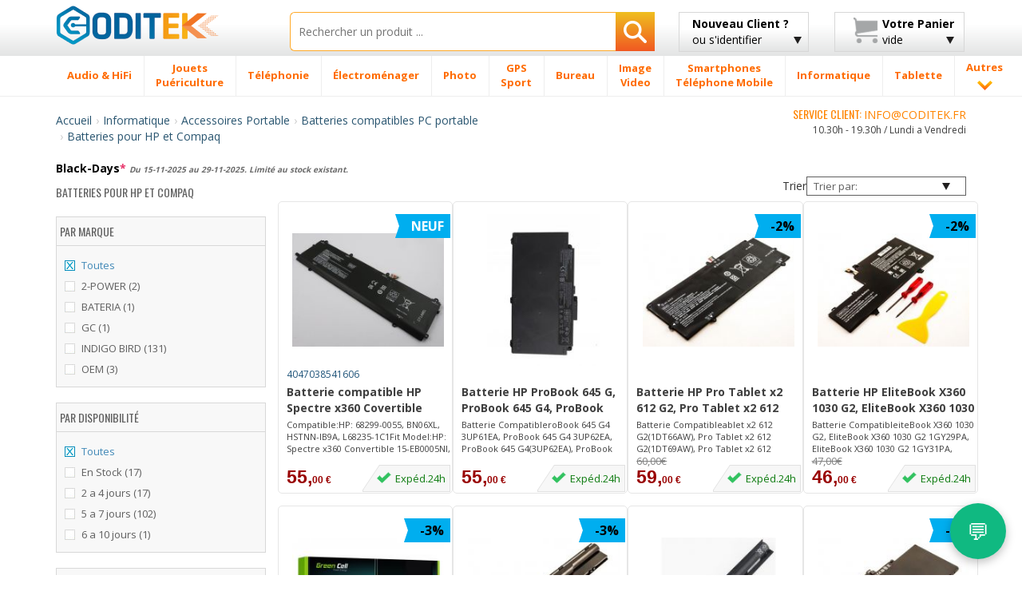

--- FILE ---
content_type: text/html; charset=UTF-8
request_url: https://www.coditek.fr/Batteries-HP-Compaq-C728/
body_size: 46442
content:
<!doctype html>
<html class="no-js" lang="fr">
    <head>
        <meta charset="utf-8">
        <meta http-equiv="X-UA-Compatible" content="IE=edge">
        <title>Batteries HP Compaq Batteries compatibles PC portable  boutique Coditek France</title>
        <meta name="viewport" content="width=device-width, initial-scale=1, maximum-scale=1, user-scalable=no">
	<META NAME="description" CONTENT="Acheter Batteries pour HP et Compaq  à un prix imbattable chez Coditek. Commandez en ligne Batteries compatibles PC portable Batteries pour HP et Compaq. Livraison en 24h. Top Marques de Batteries pour HP et Compaq  et tous les accessoires pour Batteries compatibles PC portable Batteries pour HP et Compaq. Prix bas ."/>

		<meta name="robots" content="index,follow"/>
		<link rel="canonical" href="https://www.coditek.fr/Batteries-HP-Compaq-C728/">
        <link rel="shortcut icon" href="/favicon.ico">

        <!-- Place favicon.ico and apple-touch-icon(s) in the root directory -->
        <script type="text/javascript">
            WebFontConfig = {
                google: {families: ['Open+Sans:400,300,700,800:latin', 'Oswald:400,300,700:latin']}
            };
            (function() {
                var wf = document.createElement('script');
                wf.src = ('https:' == document.location.protocol ? 'https' : 'http') +
                        '://ajax.googleapis.com/ajax/libs/webfont/1/webfont.js';
                wf.type = 'text/javascript';
                wf.async = 'true';
                var s = document.getElementsByTagName('script')[0];
                s.parentNode.insertBefore(wf, s);
            })();
                
        </script>


        <link rel="stylesheet" href="/css/bootstrap/bootstrap.min-min.css">
        <link rel="stylesheet" href="/css/bootstrap/bootstrap-theme.min.css">

        <link rel="stylesheet" href="/css/main-min.css">

        <script src="/js/vendor/modernizr/modernizr.custom.27809.js"></script>

		<script async src="https://www.googletagmanager.com/gtag/js?id=G-ETSSKV3SFV"></script>
		<script>
		  window.dataLayer = window.dataLayer || [];
		  function gtag(){dataLayer.push(arguments);}
		  gtag('js', new Date());

		  gtag('config', 'G-ETSSKV3SFV');
		</script>

        <!-- HTML5 Shim and Respond.js IE8 support of HTML5 elements and media queries -->
        <!-- WARNING: Respond.js doesn't work if you view the page via file:// -->
        <!--[if lt IE 9]>
          <script src="https://oss.maxcdn.com/html5shiv/3.7.2/html5shiv.min.js"></script>
          <script src="https://oss.maxcdn.com/respond/1.4.2/respond.min.js"></script>
        <![endif]-->

        <!--[if gte IE 9]>
            <style type="text/css">
              .gradient {
                 filter: none;
              }
            </style>
        <![endif]-->
		<script type="application/ld+json">
		{
		  "@context": "http://schema.org",
		  "@type": "Organization",
		  "name": "Coditek France",
		  "url": "https://www.coditek.fr",
		  "logo": "https://www.coditek.fr/images/logotipo.png",
		  "contactPoint": [{
			"@type": "ContactPoint",
			"telephone": "+351-210101013",
			"contactType": "customer service"
		  }],
			"sameAs" : [
					"https://www.facebook.com/coditek/",
					"https://twitter.com/coditek",
					"https://www.instagram.com/coditek_online/"
				]
		}
		</script>
		<script type="application/ld+json">
		{
		  "@context": "http://schema.org",
		  "@type": "Website",
		  "url": "https://www.coditek.fr",
		  "potentialAction": {
		  "@type": "SearchAction",
		  "target": "https://www.coditek.fr/tgi=pesquisa?campo={search_term_string}",
		  "query-input": "required name=search_term_string"
		  }
		}
		</script>
<link rel="stylesheet" href="/css/cookie_new.css">
    </head>
<SCRIPT LANGUAGE="JavaScript">
function validaTamanhoTextArea(maxChar,campo,descricao)
{
   if (campo.value.length > maxChar) {
        diff=campo.value.length - maxChar;
        if (diff>1)
            diff = diff + " caracteres";
        else
            diff = diff + " caractere";
            
        alert("El tamaño máximo do campo "+descricao+" es de " + maxChar + " caracteres\n" + ". Debería reducir el texto a " + diff);
        campo.focus();
		return false;
    }
	else
	{
		return true;
	}
}

function textCounter(field,cntfield,maxlimit) 
{
	if (field.value.length > maxlimit) // if too long...trim it!
		field.value = field.value.substring(0, maxlimit);
	// otherwise, update 'characters left' counter
	else
		cntfield.value = maxlimit - field.value.length;
}

function isEmpty(field, msg) {
	if (field.value.length == 0) {
		if (msg.length > 0) {
			alert(msg);
			field.focus();
			//field.select();
		}
		return true;
	}
	return false;
}

 // Verifica se o Email está correctamente formatado
function checkEmail(field, msg) {
 	var exclude = /[^@\-\.\w]|^[_@\.\-]|[\._\-]{2}|[@\.]{2}|(@)[^@]*\1/;
	var check = /@[\w\-]+\./;
	var checkend = /\.[a-zA-Z]{2,3}$/;
	
	if (field.value != "") {
		if (((field.value.search(exclude) != -1) || (field.value.search(check)) == -1) || (field.value.search(checkend) == -1)) {
			alert(msg);
			field.focus();
			field.select();
			return false;
		}
	}
	return true;
}

function checkmod(num) {
  val=0;
  for (pos=0; pos<num.length-1; ++pos) {
	val += (1 * num.charAt(pos)) * (9 - pos);
  }
  ctl = val % 11 ? (11 - val % 11) % 10 : 0;

  return ctl == (1 * num.charAt(pos));
}


function IsText(texto) {
  var re = new RegExp(/^[a-z\d\s\-\ã\á\â\à\À\Ã\Á\Â\õ\Õ\ó\Ó\ò\Ò\í\Í\,\.\ú\ü\Ú\Ü\é\É\è\È\ñ\Ñ\ç\Ç\/]{3,40}$/i);
  if (re.test(texto)){
    return true;
  }
  else{
    return false;
  }
}

</SCRIPT>
    <body>
        <!--[if lt IE 8]>
            <p class="browsehappy">You are using an <strong>outdated</strong> browser. Please <a href="https://browsehappy.com/">upgrade your browser</a> to improve your experience.</p>
        <![endif]-->
        <div id="header_fix" class="grey-gradient visible-lg-block">
            <div class="container">
                <div class="row">
                    <div class="col-lg-3 col-sm-4 col-xs-6">
                        <div class="logotipo" style="margin-bottom:10px;margin-top:3px;"><a href="/" title="Accueil CODITEK France"><img src="/images/logotipo.png" alt="CODITEK France" width="205" height="36" class="img-responsive" /></a></div>
                    </div>
                    <div class="col-lg-5 col-sm-8 col-xs-6">
						<form name="pesquisa"  method="post" action="/tgi=pesquisa">
                            <div class="search-wrapper">
                                <input type="text" class="search-input with-autocomplete" required name="campo" id="search-top" value="" placeholder="Rechercher un produit ..." maxlength="40"/>
                                <button type="submit" id="search-btn" class="search-btn btn-rib orange-gradient" aria-label="Rechercher"><i class="icon-search"></i></button>
                            </div>
                        </form>
                    </div>
                    <div class="col-lg-2 visible-lg-block">
							<a href="#" class="btn btn-rib grey-gradient login-btn" id="login-btn">
		<span class="strong">Nouveau Client ?</span><br>
		ou s'identifier
		<i class="icon-arrow-down"></i>
	</a>
                        <div class="tooltip-custom tooltip-login">
                            <p class="tooltip-title cross-line"><span><FONT COLOR="#5F5F5F">S'IDENTIFIER</FONT></span></p>
                           <form class="valid clearfix" action="/tgi=login_submit" method="POST">
                               <div class="input_username">
                                   <span class="glyphicon glyphicon-envelope"></span>
                                   <input type="text" name="login" id="login" placeholder="Votre Email" data-validation-engine="validate[required, custom[email]]">
                               </div>
                               <div class="input_password">
                                   <span class="glyphicon glyphicon-lock"></span>
                                   <input type="password" name="pwd" id="pwd" placeholder="Mot de passe" data-validation-engine="validate[required]">
                               </div>
                               <div class="pull-left">
                                   <a href="/tgl=login_google?action=login" title="Continuer avec Google" alt="Continuer avec Google"><img src="/images/home-helpers/logo_g2.png" class="img-responsive" title="Continuer avec Google" alt="Continuer avec Google"/></a>
                               </div>							   
                               <div class="pull-right">
                                   <button type="submit" class="btn orange-gradient" title="Continuer avec mot de passe" alt="Continuer avec mot de passe">Continuer</button>
                               </div>
                           </form>
                           <p class="tooltip-or cross-line"><span><FONT COLOR="#5F5F5F">ou</FONT></span></p>
                           <div class="text-center">
                               <a href="/tgl=novo_login" class="btn orange-gradient">Nouveau Client</a>
                           </div>
                       </div>
                    </div>
                    <div class="col-lg-2 visible-lg-block">
                        <a href="#" class="btn btn-rib grey-gradient cart-btn clearfix" id="cart-btn">
                            <i class="icon-cart pull-left"></i>
                            <div class="cart-info pull-right">
								<span class="strong">Votre Panier</span><br>
												vide                            </div>
                            <i class="icon-arrow-down"></i>
                        </a>
                        <div class="tooltip-custom tooltip-products">
                            <span class="blank-space"></span>
                            <p class="tooltip-title">Produit(s)</p>
								                          <p class="tooltip-without-items">Panier vide.</p>
						   
                       </div>
                    </div>
                </div>
            </div>
        </div>
        <div id="header_fix_mob" class="header-mobile hidden-lg">
            <div class="container">
                <div class="row">
                    <div class="col-xs-4">
                        <div class="logotipo" style="margin-top:4px;"><a href="/" title="CODITEK"><img src="/images/logotipo.png" alt="CODITEK" width="130" class="img-responsive" /></a></div>
                    </div>
                    <div class="col-xs-8">
						<form name="pesquisa"  method="post" action="/tgi=pesquisa">
                            <div class="search-wrapper">
                                <input type="text" class="search-input  with-autocomplete" required name="campo" id="campo" value="" placeholder="Rechercher" maxlength="40"/>
                                <button type="submit" id="search-btn-mob" class="search-btn btn-rib orange-gradient" aria-label="Rechercher"><img src="/images/icons/search-icon.png" alt="Rechercher"/></button>
                            </div>
                        </form>
                    </div>
                </div>
            </div>
        </div>
        <div id="menu-wrapper" class="visible-lg-block">
            <div class="container">
                <div class="row">
                    <div class="col-lg-12 removePosition">
                        <ul class="nav-menu ">
		<li class='nav-menu-item has-menu'><A HREF='/Audio-HiFi-CM2/' title='Audio & HiFi'><span>Audio & HiFi</span></a><div class='submenu-wrapper'><div class='container'><div class='row'><div class='col-lg-3 with-border-right'><a class='submenu-title' href='/Casque-C27/' title=Casque>Casque</a><ul class='submenu-children-list'><li><A HREF='/Casque-autre-marque-C784/' title='Casque autre marque ' class=''>Casque autre marque</A></li><li><A HREF='/Casque-Conceptronic-C481/' title='Casque Conceptronic ' class=''>Casque Conceptronic</A></li><li><A HREF='/Casque-JBL-C482/' title='Casque JBL ' class=''>Casque JBL</A></li><li><A HREF='/Casque-JVC-C483/' title='Casque JVC ' class=''>Casque JVC</A></li><li><A HREF='/Casque-Logitech-C478/' title='Casque Logitech ' class=''>Casque Logitech</A></li><li><A HREF='/Casque-Panasonic-C484/' title='Casque Panasonic ' class=''>Casque Panasonic</A></li></ul><div class='submenu-image'><a href='#'><img data-src='/images/menu-example/audio_auscultadores.png' alt='' class='lazyload img-responsive'/></a></div></div><div class='col-lg-3 with-border-right'><a class='submenu-title' href='/Autoradio-C40/' title=Autoradio>Autoradio</a><ul class='submenu-children-list'><li><A HREF='/Alpine-C333/' title='Alpine ' class=''>Alpine</A></li><li><A HREF='/JVC-C325/' title='JVC ' class=''>JVC</A></li><li><A HREF='/Kenwood-C319/' title='Kenwood ' class=''>Kenwood</A></li><li><A HREF='/Pioneer-C320/' title='Pioneer ' class=''>Pioneer</A></li><li><A HREF='/Sony-C321/' title='Sony ' class=''>Sony</A></li></ul></div><div class='col-lg-3 with-border-right'><a class='submenu-title' href='/Haut-parleur-Auto-C79/' title=Haut parleur Auto>Haut parleur Auto</a><ul class='submenu-children-list'><li><A HREF='/Haut-parleur-Alpine-C659/' title='Haut parleur Alpine ' class=''>Haut parleur Alpine</A></li><li><A HREF='/Haut-parleur-autres-marques-C1201/' title='Haut parleur autres marques ' class=''>Haut parleur autres marques</A></li><li><A HREF='/Haut-parleur-Kenwood-C661/' title='Haut parleur Kenwood ' class=''>Haut parleur Kenwood</A></li><li><A HREF='/Haut-parleur-Pioneer-C663/' title='Haut parleur Pioneer ' class=''>Haut parleur Pioneer</A></li><li><A HREF='/Haut-parleur-Sony-C664/' title='Haut parleur Sony ' class=''>Haut parleur Sony</A></li></ul></div><div class='col-lg-3'><ul class='submenu-list'><li><A HREF='/Subwoofer-C651/' title='Subwoofer '>Subwoofer</A></li><li><A HREF='/Barre-son-Soundboard-C1237/' title='Barre de son & Soundboard '>Barre de son & Soundboard</A></li><li><A HREF='/Home-Cinéma-C20/' title='Home Cinéma '>Home Cinéma</A></li><li><A HREF='/Accessoires-C1293/' title='Accessoires '>Accessoires</A></li><li><A HREF='/Lecteur-MP3-MP4-C8/' title='Lecteur MP3 / MP4 '>Lecteur MP3 / MP4</A></li><li><A HREF='/Haut-parleurs-C1105/' title='Haut-parleurs '>Haut-parleurs</A></li><li><A HREF='/Micro-chaine-HiFi-C1194/' title='Micro chaine HiFi '>Micro chaine HiFi</A></li><li><A HREF='/Haut-parleurs-sans-fil-C1106/' title='Haut-parleurs sans fil '>Haut-parleurs sans fil</A></li><li><A HREF='/Dictaphone-C280/' title='Dictaphone '>Dictaphone</A></li><li><A HREF='/Tourne-disque-C638/' title='Tourne-disque '>Tourne-disque</A></li><li><A HREF='/Amplificateurs-C80/' title='Amplificateurs '>Amplificateurs</A></li><li><A HREF='/Radio-CD-Cassette-C1231/' title='Radio CD Cassette '>Radio CD Cassette</A></li><li><A HREF='/DJ-Controller-C1353/' title='DJ Controller '>DJ Controller</A></li><li><A HREF='/Pioneer-DJ-C1374/' title='Pioneer DJ '>Pioneer DJ</A></li><li><A HREF='/DJ-Equipment-C1416/' title='DJ Equipment '>DJ Equipment</A></li></ul></div></div></div></div></li><li class='nav-menu-item has-menu'><A HREF='/Jouets-Puériculture-CM1041/' title='Jouets / Puériculture'><span>Jouets <br> Puériculture</span></a><div class='submenu-wrapper'><div class='container'><div class='row'><div class='col-lg-3 with-border-right'><a class='submenu-title' href='/Puériculture-C1046/' title=Puériculture>Puériculture</a><ul class='submenu-children-list'><li><A HREF='/Accessoires-Repas-C1112/' title='Accessoires Repas ' class=''>Accessoires Repas</A></li><li><A HREF='/Décoration-Bébe-Veilleuse-C1048/' title='Décoration Bébe / Veilleuse ' class=''>Décoration Bébe / Veilleuse</A></li><li><A HREF='/Ecoute-bébé-C444/' title='Ecoute bébé ' class=''>Ecoute bébé</A></li><li><A HREF='/P�se-personne-bébe-C1113/' title='Pèse-personne bébe ' class=''>Pèse-personne bébe</A></li><li><A HREF='/Thermom�tres-C1049/' title='Thermomètres ' class=''>Thermomètres</A></li></ul><div class='submenu-image'><a href='#'><img data-src='/images/menu-example/brinquedos_pueri.png' alt='' class='lazyload img-responsive'/></a></div></div><div class='col-lg-3 with-border-right'><a class='submenu-title' href='/Jouets-C1320/' title=Jouets>Jouets</a><ul class='submenu-children-list'><li><A HREF='/Accesoires-C1523/' title='Accesoires ' class=''>Accesoires</A></li><li><A HREF='/Acéssoires-Circuits-C1045/' title='Acéssoires Circuits ' class=''>Acéssoires Circuits</A></li><li><A HREF='/Autres-jouets-jeux-C1448/' title='Autres jouets / jeux ' class=''>Autres jouets / jeux</A></li><li><A HREF='/Circuits-C1042/' title='Circuits ' class=''>Circuits</A></li><li><A HREF='/Jeux-sociét�-C1447/' title='Jeux de sociétè ' class=''>Jeux de sociétè</A></li><li><A HREF='/Jouet-d-Extérieur-C1310/' title='Jouet d' Extérieur ' class=''>Jouet d' Extérieur</A></li><li><A HREF='/Lego-C1044/' title='Lego ' class=''>Lego</A></li><li><A HREF='/Playmobil-C1494/' title='Playmobil ' class=''>Playmobil</A></li><li><A HREF='/Répliques-C1545/' title='Répliques ' class=''>Répliques</A></li><li><A HREF='/Robots-éducatifs-C1479/' title='Robots éducatifs ' class=''>Robots éducatifs</A></li><li><A HREF='/Véhicules-télécommandés-C1043/' title='Véhicules télécommandés ' class=''>Véhicules télécommandés</A></li></ul></div><div class='col-lg-3 with-border-right'><a class='submenu-title' href='/Jeux-Vidéo-C5/' title=Jeux Vidéo>Jeux Vidéo</a><ul class='submenu-children-list'><li><A HREF='/Accessoires-C1271/' title='Accessoires ' class=''>Accessoires</A></li><li><A HREF='/Jeux-Vidéo-C1322/' title='Jeux Vidéo ' class=''>Jeux Vidéo</A></li><li><A HREF='/Nintendo-C196/' title='Nintendo ' class=''>Nintendo</A></li><li><A HREF='/Playstation-4---PS4-C1253/' title='Playstation 4 - PS4 ' class=''>Playstation 4 - PS4</A></li><li><A HREF='/Xbox-C1336/' title='Xbox ' class=''>Xbox</A></li></ul></div><div class='col-lg-3'><ul class='submenu-list'><li><A HREF='/Figures-Animaux-C1302/' title='Figures Animaux '>Figures Animaux</A></li><li><A HREF='/Appareil-photo-Enfants-C508/' title='Appareil photo Enfants '>Appareil photo Enfants</A></li><li><A HREF='/Accessoires-Rimax-C1111/' title='Accessoires Rimax '>Accessoires Rimax</A></li><li><A HREF='/Tablette-enfants-C1239/' title='Tablette pour enfants '>Tablette pour enfants</A></li><li><A HREF='/Modélisation-C1536/' title='Modélisation '>Modélisation</A></li></ul></div></div></div></div></li><li class='nav-menu-item has-menu'><A HREF='/Téléphonie-CM206/' title='Téléphonie'><span>Téléphonie</span></a><div class='submenu-wrapper'><div class='container'><div class='row'><div class='col-lg-3 with-border-right'><a class='submenu-title' href='/Radios-C1321/' title=Radios>Radios</a><ul class='submenu-children-list'><li><A HREF='/Antenne-UHF-VHF-CB-C890/' title='Antenne UHF/VHF et CB ' class=''>Antenne UHF/VHF et CB</A></li><li><A HREF='/Batteries-Radios-C888/' title='Batteries pour Radios ' class=''>Batteries pour Radios</A></li><li><A HREF='/Chargeur-Radio-C891/' title='Chargeur Radio ' class=''>Chargeur Radio</A></li><li><A HREF='/Microphone-C427/' title='Microphone ' class=''>Microphone</A></li><li><A HREF='/Radio-CB-C312/' title='Radio CB ' class=''>Radio CB</A></li></ul><div class='submenu-image'><a href='#'><img data-src='/images/menu-example/comuni_radios.png' alt='' class='lazyload img-responsive'/></a></div></div><div class='col-lg-3 with-border-right'><a class='submenu-title' href='/Téléphone-C1272/' title=Téléphone>Téléphone</a><ul class='submenu-children-list'><li><A HREF='/Accessoires-DECT-C211/' title='Accessoires DECT ' class=''>Accessoires DECT</A></li><li><A HREF='/Batteries-Téléphonie-Fixe-C816/' title='Batteries Téléphonie Fixe ' class=''>Batteries Téléphonie Fixe</A></li><li><A HREF='/Mobiles-satellite-C736/' title='Mobiles satellite ' class=''>Mobiles satellite</A></li><li><A HREF='/Téléphone-IP-C68/' title='Téléphone IP ' class=''>Téléphone IP</A></li><li><A HREF='/Téléphone-numérique-C938/' title='Téléphone numérique ' class=''>Téléphone numérique</A></li><li><A HREF='/Téléphone-sans-fil-DECT-C207/' title='Téléphone sans fil DECT ' class=''>Téléphone sans fil DECT</A></li><li><A HREF='/Téléphonie-fixe-analogique-C208/' title='Téléphonie fixe analogique ' class=''>Téléphonie fixe analogique</A></li></ul></div><div class='col-lg-3 with-border-right'><a class='submenu-title' href='/Talkie-Walkie-C178/' title=Talkie Walkie>Talkie Walkie</a><ul class='submenu-children-list'><li><A HREF='/Antenne-Talkie-Walkie-C448/' title='Antenne pour Talkie Walkie ' class=''>Antenne pour Talkie Walkie</A></li><li><A HREF='/Batteries-Talkie-Walkie-C799/' title='Batteries Talkie Walkie ' class=''>Batteries Talkie Walkie</A></li><li><A HREF='/Chargeur-C838/' title='Chargeur ' class=''>Chargeur</A></li><li><A HREF='/Étui-Talkie-Walkies-C840/' title='Étui Talkie-Walkies ' class=''>Étui Talkie-Walkies</A></li><li><A HREF='/Kit-Pietón-C839/' title='Kit Pietón ' class=''>Kit Pietón</A></li><li><A HREF='/Talkie-Walkie-autres-marques-C802/' title='Talkie Walkie autres marques ' class=''>Talkie Walkie autres marques</A></li><li><A HREF='/Talkie-Walkie-Kenwood-C804/' title='Talkie Walkie Kenwood ' class=''>Talkie Walkie Kenwood</A></li><li><A HREF='/Talkie-Walkie-Midland-C803/' title='Talkie Walkie Midland ' class=''>Talkie Walkie Midland</A></li><li><A HREF='/Talkie-Walkie-Motorola-C800/' title='Talkie Walkie Motorola ' class=''>Talkie Walkie Motorola</A></li></ul></div><div class='col-lg-3'><ul class='submenu-list'><li><A HREF='/Acces-conférence-audio-C313/' title='Acces. conférence audio '>Acces. conférence audio</A></li><li><A HREF='/Kit-Pieton-C210/' title='Kit Pieton '>Kit Pieton</A></li><li><A HREF='/Fax-C181/' title='Fax '>Fax</A></li><li><A HREF='/Téléphone-Téléconférence-C1384/' title='Téléphone Téléconférence '>Téléphone Téléconférence</A></li><li><A HREF='/Conférence-vidéo-C1519/' title='Conférence vidéo '>Conférence vidéo</A></li></ul></div></div></div></div></li><li class='nav-menu-item has-menu'><A HREF='/Électroménager-CM175/' title='Électroménager'><span>Électroménager</span></a><div class='submenu-wrapper'><div class='container'><div class='row'><div class='col-lg-3 with-border-right'><a class='submenu-title' href='/Nettoyage-C1294/' title=Nettoyage>Nettoyage</a><ul class='submenu-children-list'><li><A HREF='/Accessoire-Nettoyage-C1240/' title='Accessoire Nettoyage ' class=''>Accessoire Nettoyage</A></li><li><A HREF='/Accessoires-Aspirateur-C1262/' title='Accessoires Aspirateur ' class=''>Accessoires Aspirateur</A></li><li><A HREF='/Aspirateur-C826/' title='Aspirateur ' class=''>Aspirateur</A></li><li><A HREF='/Aspirateur-�-main-C867/' title='Aspirateur à main ' class=''>Aspirateur à main</A></li><li><A HREF='/Nettoyeur-haute-pression-C1149/' title='Nettoyeur haute pression ' class=''>Nettoyeur haute pression</A></li><li><A HREF='/Nettoyeur-vapeur-C1147/' title='Nettoyeur vapeur ' class=''>Nettoyeur vapeur</A></li></ul><div class='submenu-image'><a href='#'><img data-src='/images/menu-example/electro_limpeza.png' alt='' class='lazyload img-responsive'/></a></div></div><div class='col-lg-3 with-border-right'><a class='submenu-title' href='/Cuisine-C1069/' title=Cuisine>Cuisine</a><ul class='submenu-children-list'><li><A HREF='/Accessoires-Cafeti�re-C1466/' title='Accessoires Cafetière ' class=''>Accessoires Cafetière</A></li><li><A HREF='/Accéssoires-Robots-multifonction-C1411/' title='Accéssoires Robots multifonction ' class=''>Accéssoires Robots multifonction</A></li><li><A HREF='/Autocuiseur-C1003/' title='Autocuiseur ' class=''>Autocuiseur</A></li><li><A HREF='/Autre---Électroménager-C1232/' title='Autre - Électroménager ' class=''>Autre - Électroménager</A></li><li><A HREF='/Balance-ménage-C1066/' title='Balance de ménage ' class=''>Balance de ménage</A></li><li><A HREF='/Barbecue-C1205/' title='Barbecue ' class=''>Barbecue</A></li><li><A HREF='/Batteur-C1264/' title='Batteur ' class=''>Batteur</A></li><li><A HREF='/Bouilloire-C1183/' title='Bouilloire ' class=''>Bouilloire</A></li><li><A HREF='/Cafeti�re-C193/' title='Cafetière ' class=''>Cafetière</A></li><li><A HREF='/Cafeti�re-Nespresso-C822/' title='Cafetière Nespresso ' class=''>Cafetière Nespresso</A></li><li><A HREF='/Centrifugeuse-C1267/' title='Centrifugeuse ' class=''>Centrifugeuse</A></li><li><A HREF='/Cuiseur-�-vapeur-C1207/' title='Cuiseur à vapeur ' class=''>Cuiseur à vapeur</A></li><li><A HREF='/Dosette-Capsule-Café-C1266/' title='Dosette & Capsule Café ' class=''>Dosette & Capsule Café</A></li><li><A HREF='/Emulsionneurs-lait-C1065/' title='Emulsionneurs de lait ' class=''>Emulsionneurs de lait</A></li><li><A HREF='/Filtres-�-eau-C1468/' title='Filtres à eau ' class=''>Filtres à eau</A></li><li><A HREF='/Friteuse-C856/' title='Friteuse ' class=''>Friteuse</A></li><li><A HREF='/Gaufrier-C1010/' title='Gaufrier ' class=''>Gaufrier</A></li></ul></div><div class='col-lg-3 with-border-right'><a class='submenu-title' href='/Maison-Bricolage-C1070/' title=Maison et Bricolage>Maison et Bricolage</a><ul class='submenu-children-list'><li><A HREF='/Chauffe-C996/' title='Chauffe ' class=''>Chauffe</A></li><li><A HREF='/Couvertures-chauffantes-C1000/' title='Couvertures chauffantes ' class=''>Couvertures chauffantes</A></li><li><A HREF='/Deshumidificateur-C995/' title='Deshumidificateur ' class=''>Deshumidificateur</A></li><li><A HREF='/Fer-�-repasser-C854/' title='Fer à repasser ' class=''>Fer à repasser</A></li><li><A HREF='/Fer-�-repasser-vapeur-C855/' title='Fer à repasser vapeur ' class=''>Fer à repasser vapeur</A></li><li><A HREF='/Humidificateur-C998/' title='Humidificateur ' class=''>Humidificateur</A></li><li><A HREF='/Machine-�-coudre-C1002/' title='Machine à coudre ' class=''>Machine à coudre</A></li><li><A HREF='/Purificateur-dair-C1265/' title='Purificateur d'air ' class=''>Purificateur d'air</A></li><li><A HREF='/Radiateur-Bain-Dhuile-C997/' title='Radiateur Bain D'huile ' class=''>Radiateur Bain D'huile</A></li><li><A HREF='/Thermom�tres-Barom�tre-C1064/' title='Thermomètres / Baromètre ' class=''>Thermomètres / Baromètre</A></li><li><A HREF='/Ventilateur-C999/' title='Ventilateur ' class=''>Ventilateur</A></li></ul></div><div class='col-lg-3'><ul class='submenu-list'><li><A HREF='/Accessoires-Électromenager-C1256/' title='Accessoires Électromenager '>Accessoires Électromenager</A></li><li><A HREF='/Horloge-réveil-C785/' title='Horloge et réveil '>Horloge et réveil</A></li><li><A HREF='/Horloge-C930/' title='Horloge '>Horloge</A></li></ul></div></div></div></div></li><li class='nav-menu-item has-menu'><A HREF='/Photo-CM1/' title='Photo'><span>Photo</span></a><div class='submenu-wrapper'><div class='container'><div class='row'><div class='col-lg-3 with-border-right'><a class='submenu-title' href='/Objectifs-C1274/' title=Objectifs>Objectifs</a><ul class='submenu-children-list'><li><A HREF='/Adaptateur---Objectif-C1224/' title='Adaptateur - Objectif ' class=''>Adaptateur - Objectif</A></li><li><A HREF='/Autres-Accessoires-C1402/' title='Autres Accessoires ' class=''>Autres Accessoires</A></li><li><A HREF='/Bague-dadaption-Filtre-C1226/' title='Bague d'adaption & Filtre ' class=''>Bague d'adaption & Filtre</A></li><li><A HREF='/Bouchon---Objectif-C1225/' title='Bouchon - Objectif ' class=''>Bouchon - Objectif</A></li><li><A HREF='/Convertisseur-C1223/' title='Convertisseur ' class=''>Convertisseur</A></li><li><A HREF='/Etui-Objectif-C453/' title='Etui pour Objectif ' class=''>Etui pour Objectif</A></li></ul><div class='submenu-image'><a href='#'><img data-src='/images/menu-example/foto_object.png' alt='' class='lazyload img-responsive'/></a></div></div><div class='col-lg-3 with-border-right'><a class='submenu-title' href='/Appareil-photo-numérique-C6/' title=Appareil photo numérique>Appareil photo numérique</a><ul class='submenu-children-list'><li><A HREF='/Appareil-photo-numérique-autres-C464/' title='Appareil photo numérique autres ' class=''>Appareil photo numérique autres</A></li><li><A HREF='/Appareil-photo-numérique-Canon-C166/' title='Appareil photo numérique Canon ' class=''>Appareil photo numérique Canon</A></li><li><A HREF='/Appareil-photo-numérique-Easypix-C865/' title='Appareil photo numérique Easypix ' class=''>Appareil photo numérique Easypix</A></li><li><A HREF='/Appareil-photo-numérique-Fujifilm-C171/' title='Appareil photo numérique Fujifilm ' class=''>Appareil photo numérique Fujifilm</A></li><li><A HREF='/Appareil-photo-numérique-Nikon-C167/' title='Appareil photo numérique Nikon ' class=''>Appareil photo numérique Nikon</A></li><li><A HREF='/Appareil-photo-numérique-Olympus-C170/' title='Appareil photo numérique Olympus ' class=''>Appareil photo numérique Olympus</A></li><li><A HREF='/Appareil-photo-numérique-Panasonic-C169/' title='Appareil photo numérique Panasonic ' class=''>Appareil photo numérique Panasonic</A></li><li><A HREF='/Appareil-photo-numérique-Sigma-C634/' title='Appareil photo numérique Sigma ' class=''>Appareil photo numérique Sigma</A></li><li><A HREF='/Appareil-photo-numérique-Sony-C168/' title='Appareil photo numérique Sony ' class=''>Appareil photo numérique Sony</A></li></ul></div><div class='col-lg-3 with-border-right'><a class='submenu-title' href='/Batteries-Appareil-Photo-C100/' title=Batteries Appareil Photo>Batteries Appareil Photo</a><ul class='submenu-children-list'><li><A HREF='/Batteries-Canon-C511/' title='Batteries pour Canon ' class=''>Batteries pour Canon</A></li><li><A HREF='/Batteries-Casio-C512/' title='Batteries pour Casio ' class=''>Batteries pour Casio</A></li><li><A HREF='/Batteries-Fuji-C516/' title='Batteries pour Fuji ' class=''>Batteries pour Fuji</A></li><li><A HREF='/Batteries-JVC-C522/' title='Batteries pour JVC ' class=''>Batteries pour JVC</A></li><li><A HREF='/Batteries-Kodak-C514/' title='Batteries pour Kodak ' class=''>Batteries pour Kodak</A></li><li><A HREF='/Batteries-Konica-Minolta-C892/' title='Batteries pour Konica-Minolta ' class=''>Batteries pour Konica-Minolta</A></li><li><A HREF='/Batteries-Nikon-C510/' title='Batteries pour Nikon ' class=''>Batteries pour Nikon</A></li><li><A HREF='/Batteries-Olympus-C515/' title='Batteries pour Olympus ' class=''>Batteries pour Olympus</A></li><li><A HREF='/Batteries-Panasonic-C513/' title='Batteries pour Panasonic ' class=''>Batteries pour Panasonic</A></li><li><A HREF='/Batteries-Pentax-C517/' title='Batteries pour Pentax ' class=''>Batteries pour Pentax</A></li><li><A HREF='/Batteries-Ricoh-C520/' title='Batteries pour Ricoh ' class=''>Batteries pour Ricoh</A></li><li><A HREF='/Batteries-Rollei-C526/' title='Batteries pour Rollei ' class=''>Batteries pour Rollei</A></li><li><A HREF='/Batteries-Samsung-C523/' title='Batteries pour Samsung ' class=''>Batteries pour Samsung</A></li><li><A HREF='/Batteries-Sony-C518/' title='Batteries pour Sony ' class=''>Batteries pour Sony</A></li></ul></div><div class='col-lg-3'><ul class='submenu-list'><li><A HREF='/Caisson-étanche-C48/' title='Caisson étanche '>Caisson étanche</A></li><li><A HREF='/Jumelles-Optique-C49/' title='Jumelles & Optique '>Jumelles & Optique</A></li><li><A HREF='/Appareils-photo-argentiques-C1137/' title='Appareils photo argentiques '>Appareils photo argentiques</A></li><li><A HREF='/Chargeurs-Photo-C416/' title='Chargeurs Photo '>Chargeurs Photo</A></li><li><A HREF='/Cartes-Mémoire-C24/' title='Cartes Mémoire '>Cartes Mémoire</A></li><li><A HREF='/Flash-Éclairage-studio-C1273/' title='Flash & Éclairage studio '>Flash & Éclairage studio</A></li><li><A HREF='/Filtre-C414/' title='Filtre '>Filtre</A></li><li><A HREF='/Trépied-C1275/' title='Trépied '>Trépied</A></li><li><A HREF='/Cadres-photo-numériques-C150/' title='Cadres photo numériques '>Cadres photo numériques</A></li><li><A HREF='/Poignée-dalimentation-C1197/' title='Poignée d'alimentation '>Poignée d'alimentation</A></li><li><A HREF='/Accessoires-C1285/' title='Accessoires '>Accessoires</A></li><li><A HREF='/Projecteur-diapositives-C451/' title='Projecteur diapositives '>Projecteur diapositives</A></li><li><A HREF='/Films-Papier-photo-C1148/' title='Films & Papier pour photo '>Films & Papier pour photo</A></li><li><A HREF='/Appareil-laboratoire-C1276/' title='Appareil laboratoire '>Appareil laboratoire</A></li></ul></div></div></div></div></li><li class='nav-menu-item has-menu'><A HREF='/GPS-Sport-CM38/' title='GPS / Sport'><span>GPS <br> Sport</span></a><div class='submenu-wrapper'><div class='container'><div class='row'><div class='col-lg-3 with-border-right'><a class='submenu-title' href='/Sport-Randonnée-C1324/' title=Sport et Randonnée>Sport et Randonnée</a><ul class='submenu-children-list'><li><A HREF='/Couteaux-en-plein-air-C1486/' title='Couteaux en plein air ' class=''>Couteaux en plein air</A></li><li><A HREF='/GPS-Randonnée-Portable-C44/' title='GPS Randonnée Portable ' class=''>GPS Randonnée Portable</A></li><li><A HREF='/GPS-Running-Fitness-C1189/' title='GPS Running / Fitness ' class=''>GPS Running / Fitness</A></li><li><A HREF='/GPS-Velo-C1190/' title='GPS Velo ' class=''>GPS Velo</A></li></ul><div class='submenu-image'><a href='#'><img data-src='/images/menu-example/gps_desporto.png' alt='' class='lazyload img-responsive'/></a></div></div><div class='col-lg-3 with-border-right'><a class='submenu-title' href='/Route-Mer-C1325/' title=Route et Mer>Route et Mer</a><ul class='submenu-children-list'><li><A HREF='/GPS-Auto-C31/' title='GPS Auto ' class=''>GPS Auto</A></li><li><A HREF='/GPS-Camion-C1326/' title='GPS Camion ' class=''>GPS Camion</A></li><li><A HREF='/GPS-Moto-C106/' title='GPS Moto ' class=''>GPS Moto</A></li></ul></div><div class='col-lg-3 with-border-right'><a class='submenu-title' href='/Accessoires-Caméscope-action-C1309/' title=Accessoires Caméscope action>Accessoires Caméscope action</a><ul class='submenu-children-list'><li><A HREF='/Autres-accessoires-Caméscope-action-C1350/' title='Autres accessoires Caméscope action ' class=''>Autres accessoires Caméscope action</A></li><li><A HREF='/Batteries-Caméscope-action-C1342/' title='Batteries Caméscope action ' class=''>Batteries Caméscope action</A></li><li><A HREF='/Câbles-Chargeurs-Caméscope-action-C1343/' title='Câbles/Chargeurs Caméscope action ' class=''>Câbles/Chargeurs Caméscope action</A></li><li><A HREF='/Caissons-Caméscope-action-C1349/' title='Caissons Caméscope action ' class=''>Caissons Caméscope action</A></li><li><A HREF='/Étui-Caméscope-action-C1344/' title='Étui Caméscope action ' class=''>Étui Caméscope action</A></li><li><A HREF='/Filtres-Objectif-Caméscope-action-C1345/' title='Filtres/Objectif Caméscope action ' class=''>Filtres/Objectif Caméscope action</A></li><li><A HREF='/Flash-Caméscope-action-C1348/' title='Flash Caméscope action ' class=''>Flash Caméscope action</A></li><li><A HREF='/Supports-Caméscope-action-C1347/' title='Supports Caméscope action ' class=''>Supports Caméscope action</A></li><li><A HREF='/Trépied-Caméscope-action-C1346/' title='Trépied Caméscope action ' class=''>Trépied Caméscope action</A></li></ul></div><div class='col-lg-3'><ul class='submenu-list'><li><A HREF='/Accessoires-Garmin-C98/' title='Accessoires Garmin '>Accessoires Garmin</A></li><li><A HREF='/Accessoires-Tomtom-C99/' title='Accessoires Tomtom '>Accessoires Tomtom</A></li><li><A HREF='/Batteries-GPS-C807/' title='Batteries pour GPS '>Batteries pour GPS</A></li><li><A HREF='/GPS-géolocalisation-C551/' title='GPS de géolocalisation '>GPS de géolocalisation</A></li><li><A HREF='/Accessoires-GPS-Auto-C41/' title='Accessoires GPS / Auto '>Accessoires GPS / Auto</A></li><li><A HREF='/Drones-C846/' title='Drones '>Drones</A></li><li><A HREF='/Caméscope-action-VR-360�-C1252/' title='Caméscope action VR & 360º '>Caméscope action VR & 360º</A></li><li><A HREF='/Accessoires-Drones-C1378/' title='Accessoires Drones '>Accessoires Drones</A></li><li><A HREF='/Fitness-tracker-Smart-wristband-C1407/' title='Fitness tracker / Smart wristband '>Fitness tracker / Smart wristband</A></li><li><A HREF='/Bouteilles-Cantines-C1535/' title='Bouteilles / Cantines '>Bouteilles / Cantines</A></li><li><A HREF='/Sac-couchage-C1538/' title='Sac de couchage '>Sac de couchage</A></li><li><A HREF='/Tente-C1543/' title='Tente '>Tente</A></li></ul></div></div></div></div></li><li class='nav-menu-item has-menu'><A HREF='/Bureau-CM1530/' title='Bureau'><span>Bureau</span></a><div class='submenu-wrapper'><div class='container'><div class='row'><div class='col-lg-3 with-border-right'><a class='submenu-title' href='/Consommables-C1281/' title=Consommables>Consommables</a><ul class='submenu-children-list'><li><A HREF='/Encre-imprimante-Compatible-C1015/' title='Encre imprimante Compatible ' class=''>Encre imprimante Compatible</A></li><li><A HREF='/Encre-imprimante-C334/' title='Encre pour imprimante ' class=''>Encre pour imprimante</A></li><li><A HREF='/Papier-C771/' title='Papier ' class=''>Papier</A></li><li><A HREF='/Papier-imprimantes-�-jet-dencre-C1527/' title='Papier imprimantes à jet d´encre ' class=''>Papier imprimantes à jet d´encre</A></li><li><A HREF='/Papier-imprimantes-laser-C1528/' title='Papier imprimantes laser ' class=''>Papier imprimantes laser</A></li><li><A HREF='/Ruban-dimprimante-C1361/' title='Ruban d'imprimante ' class=''>Ruban d'imprimante</A></li><li><A HREF='/Tambour-C667/' title='Tambour ' class=''>Tambour</A></li><li><A HREF='/Toner-imprimante-C335/' title='Toner imprimante ' class=''>Toner imprimante</A></li><li><A HREF='/Toner-imprimante-Compatible-C1014/' title='Toner imprimante Compatible ' class=''>Toner imprimante Compatible</A></li></ul></div><div class='col-lg-3'><ul class='submenu-list'><li><A HREF='/Calculatrices-C264/' title='Calculatrices '>Calculatrices</A></li><li><A HREF='/Destructeurs-papier-C437/' title='Destructeurs de papier '>Destructeurs de papier</A></li><li><A HREF='/Plastifieuse-C1522/' title='Plastifieuse '>Plastifieuse</A></li><li><A HREF='/Stylos-porte-mines-accessoires-C1525/' title='Stylos, porte-mines et accessoires '>Stylos, porte-mines et accessoires</A></li><li><A HREF='/Autres-accessoires-bureau-C1526/' title='Autres accessoires de bureau '>Autres accessoires de bureau</A></li><li><A HREF='/Pochettes-Plastifieuse-C1529/' title='Pochettes de Plastifieuse '>Pochettes de Plastifieuse</A></li><li><A HREF='/Mines-C1531/' title='Mines '>Mines</A></li><li><A HREF='/Crayons-couleur-C1532/' title='Crayons de couleur '>Crayons de couleur</A></li><li><A HREF='/Stylo-�-encre-permanente-C1533/' title='Stylo à encre permanente '>Stylo à encre permanente</A></li><li><A HREF='/Colles-rubans-adhésifs-C1534/' title='Colles et rubans adhésifs '>Colles et rubans adhésifs</A></li></ul></div></div></div></div></li><li class='nav-menu-item has-menu'><A HREF='/Image-Video-CM3/' title='Image / Video'><span>Image <br> Video</span></a><div class='submenu-wrapper'><div class='container'><div class='row'><div class='col-lg-3 with-border-right'><a class='submenu-title' href='/Téléviseur-C1279/' title=Téléviseur>Téléviseur</a><ul class='submenu-children-list'><li><A HREF='/Accesoires-TV-C1539/' title='Accesoires TV ' class=''>Accesoires TV</A></li><li><A HREF='/Support-LCD-Plasma-C240/' title='Support LCD Plasma ' class=''>Support LCD Plasma</A></li><li><A HREF='/Téléviseur-TNT-C67/' title='Téléviseur TNT ' class=''>Téléviseur TNT</A></li><li><A HREF='/TV-LED-C595/' title='TV LED ' class=''>TV LED</A></li><li><A HREF='/TV-portable-C781/' title='TV portable ' class=''>TV portable</A></li></ul><div class='submenu-image'><a href='#'><img data-src='/images/menu-example/imagem_tv.png' alt='' class='lazyload img-responsive'/></a></div></div><div class='col-lg-3 with-border-right'><a class='submenu-title' href='/Caméscope-C9/' title=Caméscope>Caméscope</a><ul class='submenu-children-list'><li><A HREF='/Batterie-Caméscope-C428/' title='Batterie Caméscope  ' class=''>Batterie Caméscope </A></li><li><A HREF='/Caisson-Étanche-Caméscope-C456/' title='Caisson Étanche Caméscope ' class=''>Caisson Étanche Caméscope</A></li><li><A HREF='/Caméscope-Autres-Marques-C1167/' title='Caméscope Autres Marques ' class=''>Caméscope Autres Marques</A></li><li><A HREF='/Caméscope-JVC-C233/' title='Caméscope JVC ' class=''>Caméscope JVC</A></li><li><A HREF='/Caméscope-Panasonic-C237/' title='Caméscope Panasonic ' class=''>Caméscope Panasonic</A></li><li><A HREF='/Caméscope-Sony-C232/' title='Caméscope Sony ' class=''>Caméscope Sony</A></li><li><A HREF='/Chargeurs-Cámescope-C429/' title='Chargeurs Cámescope ' class=''>Chargeurs Cámescope</A></li><li><A HREF='/Housse-caméscope-C424/' title='Housse caméscope ' class=''>Housse caméscope</A></li><li><A HREF='/Torche-vidéo-C425/' title='Torche vidéo ' class=''>Torche vidéo</A></li></ul></div><div class='col-lg-3 with-border-right'><a class='submenu-title' href='/Sécurité-vidéosurveillance-C81/' title=Sécurité et vidéosurveillance>Sécurité et vidéosurveillance</a><ul class='submenu-children-list'><li><A HREF='/Accessoires-Caméras-IP-C1118/' title='Accessoires Caméras IP ' class=''>Accessoires Caméras IP</A></li><li><A HREF='/Accessoires-CCTV-C443/' title='Accessoires CCTV ' class=''>Accessoires CCTV</A></li><li><A HREF='/Accessoires-Contr�le-dAcc�s-C1505/' title='Accessoires Contrôle d´Accès ' class=''>Accessoires Contrôle d´Accès</A></li><li><A HREF='/Câbles-C1122/' title='Câbles ' class=''>Câbles</A></li><li><A HREF='/Caméra-CCTV-C1114/' title='Caméra CCTV ' class=''>Caméra CCTV</A></li><li><A HREF='/Caméra-HDCVI-HDTVI-C1394/' title='Caméra HDCVI / HDTVI ' class=''>Caméra HDCVI / HDTVI</A></li><li><A HREF='/Caméra-IP-C441/' title='Caméra IP ' class=''>Caméra IP</A></li><li><A HREF='/Caméra-IP-sans-fil-C442/' title='Caméra IP  sans fil ' class=''>Caméra IP  sans fil</A></li><li><A HREF='/Caméras-CCTV-Motorisés-C1115/' title='Caméras CCTV Motorisés ' class=''>Caméras CCTV Motorisés</A></li><li><A HREF='/Caméras-Sans-fil-C1117/' title='Caméras Sans fil ' class=''>Caméras Sans fil</A></li><li><A HREF='/Caméras-thermiques-C1509/' title='Caméras thermiques ' class=''>Caméras thermiques</A></li><li><A HREF='/Contr�le-dAcc�s-C1397/' title='Contrôle d'Accès ' class=''>Contrôle d'Accès</A></li><li><A HREF='/Détecteurs-danger-C1487/' title='Détecteurs de danger ' class=''>Détecteurs de danger</A></li><li><A HREF='/Distributeurs-Vidéo-C1121/' title='Distributeurs de Vidéo ' class=''>Distributeurs de Vidéo</A></li><li><A HREF='/Domotique-C1482/' title='Domotique ' class=''>Domotique</A></li><li><A HREF='/Enregistreur-HDCVI-HDTVI-C1395/' title='Enregistreur HDCVI/HDTVI ' class=''>Enregistreur HDCVI/HDTVI</A></li><li><A HREF='/Interphone-vidéo-C1506/' title='Interphone vidéo ' class=''>Interphone vidéo</A></li></ul></div><div class='col-lg-3'><ul class='submenu-list'><li><A HREF='/Vidéoprojecteur-C42/' title='Vidéoprojecteur '>Vidéoprojecteur</A></li><li><A HREF='/Câbles-C454/' title='Câbles '>Câbles</A></li><li><A HREF='/Satellite-C50/' title='Satellite '>Satellite</A></li><li><A HREF='/Contr�le-�-distance-C823/' title='Contrôle à distance '>Contrôle à distance</A></li><li><A HREF='/Lecteur-Blu-Ray-C273/' title='Lecteur Blu-Ray '>Lecteur Blu-Ray</A></li><li><A HREF='/Lecteur-DVD-C17/' title='Lecteur DVD '>Lecteur DVD</A></li><li><A HREF='/Lecteur-DVD-portable-C624/' title='Lecteur DVD portable '>Lecteur DVD portable</A></li><li><A HREF='/Fixation-Support---Reflex-video-C1400/' title='Fixation & Support - Reflex video '>Fixation & Support - Reflex video</A></li><li><A HREF='/Accéssoires-Streaming-C1406/' title='Accéssoires Streaming '>Accéssoires Streaming</A></li><li><A HREF='/Videography---Monitors-C1428/' title='Videography - Monitors '>Videography - Monitors</A></li><li><A HREF='/Lunettes-3D-VR-C833/' title='Lunettes 3D et VR '>Lunettes 3D et VR</A></li><li><A HREF='/Vision-nocturne-C1140/' title='Vision nocturne '>Vision nocturne</A></li><li><A HREF='/Récepteur-TNT-C836/' title='Récepteur TNT '>Récepteur TNT</A></li><li><A HREF='/Visualiseur-C1311/' title='Visualiseur '>Visualiseur</A></li></ul></div></div></div></div></li><li class='nav-menu-item has-menu'><A HREF='/SmartphonesTéléphone-Mobile-CM32/' title='Smartphones/Téléphone Mobile'><span>Smartphones<br>Téléphone Mobile</span></a><div class='submenu-wrapper'><div class='container'><div class='row'><div class='col-lg-3 with-border-right'><a class='submenu-title' href='/Accessoires-iPhone-C745/' title=Accessoires iPhone>Accessoires iPhone</a><ul class='submenu-children-list'><li><A HREF='/Accessoire-iPhone-12-Pro-mini-C1515/' title='Accessoire iPhone 12 / Pro / mini ' class=''>Accessoire iPhone 12 / Pro / mini</A></li><li><A HREF='/Accéssoires-iPhone-11-C1495/' title='Accéssoires iPhone 11 ' class=''>Accéssoires iPhone 11</A></li><li><A HREF='/Accéssoires-iPhone-14-PRO-MAX-C1546/' title='Accéssoires iPhone 14 /PRO MAX ' class=''>Accéssoires iPhone 14 /PRO MAX</A></li><li><A HREF='/Accessoires-iPhone-5-5S-SE-C1158/' title='Accessoires iPhone 5/5S / SE ' class=''>Accessoires iPhone 5/5S / SE</A></li><li><A HREF='/Accessoires-iPhone-5C-C1215/' title='Accessoires iPhone 5C ' class=''>Accessoires iPhone 5C</A></li><li><A HREF='/Accéssoires-iPhone-6-6-Plus-C1330/' title='Accéssoires iPhone 6 / 6 Plus ' class=''>Accéssoires iPhone 6 / 6 Plus</A></li></ul><div class='submenu-image'><a href='#'><img data-src='/images/menu-example/smart_iphone.png' alt='' class='lazyload img-responsive'/></a></div></div><div class='col-lg-3 with-border-right'><a class='submenu-title' href='/Accessoires-Samsung-C201/' title=Accessoires Samsung>Accessoires Samsung</a><ul class='submenu-children-list'><li><A HREF='/Accéssoires-Galaxy-A3-A5-2016-C1358/' title='Accéssoires Galaxy A3 / A5 2016 ' class=''>Accéssoires Galaxy A3 / A5 2016</A></li><li><A HREF='/Accéssoires-Galaxy-A6-2018-C1465/' title='Accéssoires Galaxy A6 2018 ' class=''>Accéssoires Galaxy A6 2018</A></li><li><A HREF='/Accéssoires-Galaxy-A7-C1365/' title='Accéssoires Galaxy A7 ' class=''>Accéssoires Galaxy A7</A></li><li><A HREF='/Accéssoires-Galaxy-Alpha-C1329/' title='Accéssoires Galaxy Alpha ' class=''>Accéssoires Galaxy Alpha</A></li><li><A HREF='/Accessoires-Galaxy-J3-J5-J7-2017-C1424/' title='Accessoires Galaxy J3/J5/J7 2017 ' class=''>Accessoires Galaxy J3/J5/J7 2017</A></li><li><A HREF='/Accéssoires-Galaxy-Note-10-C1489/' title='Accéssoires Galaxy Note 10 ' class=''>Accéssoires Galaxy Note 10</A></li><li><A HREF='/Accéssoires-Galaxy-Note-10-C1490/' title='Accéssoires Galaxy Note 10+ ' class=''>Accéssoires Galaxy Note 10+</A></li><li><A HREF='/Accéssoires-Galaxy-Note-4-Note-5-C1333/' title='Accéssoires Galaxy Note 4 / Note 5 ' class=''>Accéssoires Galaxy Note 4 / Note 5</A></li><li><A HREF='/Accéssoires-Galaxy-Note-8-Note-9-C1432/' title='Accéssoires Galaxy Note 8 / Note 9 ' class=''>Accéssoires Galaxy Note 8 / Note 9</A></li><li><A HREF='/Accessoires-Galaxy-Note20-Ultra-C1513/' title='Accessoires Galaxy Note20 Ultra ' class=''>Accessoires Galaxy Note20 Ultra</A></li><li><A HREF='/Accéssoires-Galaxy-S10-5G-S10-C1474/' title='Accéssoires Galaxy S10 / 5G / S10+ ' class=''>Accéssoires Galaxy S10 / 5G / S10+</A></li><li><A HREF='/Accéssoires-Galaxy-S10e-C1473/' title='Accéssoires Galaxy S10e ' class=''>Accéssoires Galaxy S10e</A></li><li><A HREF='/Accéssoires-Galaxy-S20-C1502/' title='Accéssoires Galaxy S20  ' class=''>Accéssoires Galaxy S20 </A></li><li><A HREF='/Accéssoires-Galaxy-S20-C1503/' title='Accéssoires Galaxy S20+ ' class=''>Accéssoires Galaxy S20+</A></li><li><A HREF='/Accéssoires-Galaxy-S21-S21-FE-C1516/' title='Accéssoires Galaxy S21 / S21 FE ' class=''>Accéssoires Galaxy S21 / S21 FE</A></li><li><A HREF='/Accéssoires-Galaxy-S21-C1518/' title='Accéssoires Galaxy S21+ ' class=''>Accéssoires Galaxy S21+</A></li><li><A HREF='/Accéssoires-Galaxy-S22-C1540/' title='Accéssoires Galaxy S22 ' class=''>Accéssoires Galaxy S22</A></li></ul></div><div class='col-lg-3 with-border-right'><a class='submenu-title' href='/Accéssoires-Huawei-C1391/' title=Accéssoires Huawei>Accéssoires Huawei</a><ul class='submenu-children-list'><li><A HREF='/Accéssoires-Huawei-Nova-Nova-Plus-C1408/' title='Accéssoires Huawei Nova / Nova Plus ' class=''>Accéssoires Huawei Nova / Nova Plus</A></li><li><A HREF='/Accéssoires-Huawei-P10-P10-Plus-C1421/' title='Accéssoires Huawei P10 / P10 Plus ' class=''>Accéssoires Huawei P10 / P10 Plus</A></li><li><A HREF='/Accessoires-Huawei-P20-Lite-PRO-C1459/' title='Accessoires Huawei P20 Lite / PRO ' class=''>Accessoires Huawei P20 Lite / PRO</A></li><li><A HREF='/Accessoires-Huawei-P30-Lite-PRO-C1478/' title='Accessoires Huawei P30 Lite / PRO ' class=''>Accessoires Huawei P30 Lite / PRO</A></li><li><A HREF='/Accessoires-Huawei-P40-P40-Pro-C1508/' title='Accessoires Huawei P40 / P40 Pro ' class=''>Accessoires Huawei P40 / P40 Pro</A></li><li><A HREF='/Acéssoires-Autres-Mod�les-Huawei-C1422/' title='Acéssoires Autres Modèles Huawei  ' class=''>Acéssoires Autres Modèles Huawei </A></li></ul></div><div class='col-lg-3'><ul class='submenu-list'><li><A HREF='/Accéssoires-Huawei-C1391/' title='Accéssoires Huawei '>Accéssoires Huawei</A></li><li><A HREF='/Smartphones-Samsung-C121/' title='Smartphones Samsung '>Smartphones Samsung</A></li><li><A HREF='/Accessoires-HTC-C230/' title='Accessoires HTC '>Accessoires HTC</A></li><li><A HREF='/Batteries-Smartphones-C103/' title='Batteries Smartphones '>Batteries Smartphones</A></li><li><A HREF='/Apple-iPhone-C190/' title='Apple iPhone '>Apple iPhone</A></li><li><A HREF='/Accessoires-LG-C197/' title='Accessoires LG '>Accessoires LG</A></li><li><A HREF='/Accessoires-Motorola-C200/' title='Accessoires Motorola '>Accessoires Motorola</A></li><li><A HREF='/Smartphones-Huawei-C1050/' title='Smartphones Huawei '>Smartphones Huawei</A></li><li><A HREF='/Accessoires-Nokia-C199/' title='Accessoires Nokia '>Accessoires Nokia</A></li><li><A HREF='/Accessoires-Sony-C198/' title='Accessoires Sony '>Accessoires Sony</A></li><li><A HREF='/Smartphones-Sony-C124/' title='Smartphones Sony '>Smartphones Sony</A></li><li><A HREF='/Smartphones-ZTE-C1341/' title='Smartphones ZTE '>Smartphones ZTE</A></li><li><A HREF='/Accéssoires-Wiko-C1352/' title='Accéssoires Wiko '>Accéssoires Wiko</A></li><li><A HREF='/Smartphones-Asus-C1354/' title='Smartphones Asus '>Smartphones Asus</A></li><li><A HREF='/Smartphones-Alcatel-C1409/' title='Smartphones Alcatel '>Smartphones Alcatel</A></li></ul></div></div></div></div></li><li class='nav-menu-item has-menu'><A HREF='/Informatique-CM4/' title='Informatique'><span>Informatique</span></a><div class='submenu-wrapper'><div class='container'><div class='row'><div class='col-lg-3 with-border-right'><a class='submenu-title' href='/Ordinateur-Portable-C11/' title=Ordinateur Portable>Ordinateur Portable</a><ul class='submenu-children-list'><li><A HREF='/PC-portable-Acer-C641/' title='PC portable Acer ' class=''>PC portable Acer</A></li><li><A HREF='/PC-portable-Apple-C643/' title='PC portable Apple ' class=''>PC portable Apple</A></li><li><A HREF='/PC-portable-Asus-C646/' title='PC portable Asus ' class=''>PC portable Asus</A></li><li><A HREF='/Pc-portable-autres-marques-C1477/' title='Pc portable autres marques ' class=''>Pc portable autres marques</A></li><li><A HREF='/PC-portable-Dell-C878/' title='PC portable Dell ' class=''>PC portable Dell</A></li><li><A HREF='/PC-portable-Fujitsu-Siemens-C644/' title='PC portable Fujitsu-Siemens ' class=''>PC portable Fujitsu-Siemens</A></li></ul><div class='submenu-image'><a href='#'><img data-src='/images/menu-example/infor_porta.png' alt='' class='lazyload img-responsive'/></a></div></div><div class='col-lg-3 with-border-right'><a class='submenu-title' href='/Accessoires-Portable-C262/' title=Accessoires Portable>Accessoires Portable</a><ul class='submenu-children-list'><li><A HREF='/Adaptateurs-AC-DC-C861/' title='Adaptateurs AC/DC ' class=''>Adaptateurs AC/DC</A></li><li><A HREF='/Batterie-PC-portable-C881/' title='Batterie PC portable ' class=''>Batterie PC portable</A></li><li><A HREF='/Batteries-compatibles-PC-portable-C724/' title='Batteries compatibles PC portable ' class=''>Batteries compatibles PC portable</A></li><li><A HREF='/Cables-Adaptateurs-PC-portable-C884/' title='Cables et Adaptateurs PC portable ' class=''>Cables et Adaptateurs PC portable</A></li><li><A HREF='/Chargeurs-Voiture-C862/' title='Chargeurs Voiture ' class=''>Chargeurs Voiture</A></li><li><A HREF='/Clavier-PC-portable-C885/' title='Clavier PC portable ' class=''>Clavier PC portable</A></li><li><A HREF='/Coolers-C1233/' title='Coolers ' class=''>Coolers</A></li><li><A HREF='/Ecran-LCD-Ordinateur-Portable-C1176/' title='Ecran LCD pour Ordinateur Portable ' class=''>Ecran LCD pour Ordinateur Portable</A></li><li><A HREF='/Graveur-DVD-Externe-C1500/' title='Graveur DVD Externe ' class=''>Graveur DVD Externe</A></li><li><A HREF='/Housses-PC-portable-C880/' title='Housses PC portable ' class=''>Housses PC portable</A></li><li><A HREF='/Mémoire-portables-C274/' title='Mémoire portables ' class=''>Mémoire portables</A></li><li><A HREF='/Protecteur-Ecran-C1234/' title='Protecteur Ecran ' class=''>Protecteur Ecran</A></li><li><A HREF='/Sac-�-dos-PC-portable-C883/' title='Sac à dos PC portable ' class=''>Sac à dos PC portable</A></li></ul></div><div class='col-lg-3 with-border-right'><a class='submenu-title' href='/Imprimante-C1280/' title=Imprimante>Imprimante</a><ul class='submenu-children-list'><li><A HREF='/Accessoires-Imprimante-C51/' title='Accessoires Imprimante ' class=''>Accessoires Imprimante</A></li><li><A HREF='/Accessoires-Imprimante-3D-C1304/' title='Accessoires Imprimante 3D ' class=''>Accessoires Imprimante 3D</A></li><li><A HREF='/Etiqueteuse-C438/' title='Etiqueteuse ' class=''>Etiqueteuse</A></li><li><A HREF='/Imprimante-3D-C1303/' title='Imprimante 3D ' class=''>Imprimante 3D</A></li><li><A HREF='/Imprimante-grand-format-C509/' title='Imprimante grand format ' class=''>Imprimante grand format</A></li><li><A HREF='/Imprimante-jet-dencre-C183/' title='Imprimante jet d´encre ' class=''>Imprimante jet d´encre</A></li><li><A HREF='/Imprimante-laser-C185/' title='Imprimante laser ' class=''>Imprimante laser</A></li><li><A HREF='/Imprimante-laser-couleur-C184/' title='Imprimante laser couleur ' class=''>Imprimante laser couleur</A></li><li><A HREF='/Imprimante-laser-multifonctions-C187/' title='Imprimante laser multifonctions ' class=''>Imprimante laser multifonctions</A></li><li><A HREF='/Imprimante-matricielle-C261/' title='Imprimante matricielle ' class=''>Imprimante matricielle</A></li><li><A HREF='/Imprimante-photo-C182/' title='Imprimante photo ' class=''>Imprimante photo</A></li><li><A HREF='/Imprimante-Portable-Compact-C1337/' title='Imprimante Portable / Compact ' class=''>Imprimante Portable / Compact</A></li><li><A HREF='/Multifonctions-jet-dencre-C186/' title='Multifonctions jet d´encre ' class=''>Multifonctions jet d´encre</A></li></ul></div><div class='col-lg-3'><ul class='submenu-list'><li><A HREF='/Ecran-LED-LCD-C36/' title='Ecran LED / LCD '>Ecran LED / LCD</A></li><li><A HREF='/Stockage-C1282/' title='Stockage '>Stockage</A></li><li><A HREF='/Composant-C1284/' title='Composant '>Composant</A></li><li><A HREF='/Câbles-Adaptateurs-C1283/' title='Câbles & Adaptateurs '>Câbles & Adaptateurs</A></li><li><A HREF='/PC-Fixes-C1456/' title='PC Fixes '>PC Fixes</A></li><li><A HREF='/Périphérique-Logiciel-C1286/' title='Périphérique & Logiciel '>Périphérique & Logiciel</A></li><li><A HREF='/Réseau-C162/' title='Réseau '>Réseau</A></li><li><A HREF='/Gaming-C1438/' title='Gaming '>Gaming</A></li><li><A HREF='/Serveur-C709/' title='Serveur '>Serveur</A></li><li><A HREF='/Tableau-blanc-interactif-C259/' title='Tableau blanc interactif '>Tableau blanc interactif</A></li><li><A HREF='/Rack-C772/' title='Rack '>Rack</A></li><li><A HREF='/Accessoires-C1287/' title='Accessoires '>Accessoires</A></li></ul></div></div></div></div></li><li class='nav-menu-item has-menu'><A HREF='/Tablette-CM752/' title='Tablette'><span>Tablette</span></a><div class='submenu-wrapper'><div class='container'><div class='row'><div class='col-lg-3 with-border-right'><a class='submenu-title' href='/Accessoires-Samsung-Galaxy-Note-C1290/' title=Accessoires Samsung Galaxy Note>Accessoires Samsung Galaxy Note</a><ul class='submenu-children-list'><li><A HREF='/Accessoire-Galaxy-Note-N7000-N7100-C1035/' title='Accessoire Galaxy Note N7000/N7100 ' class=''>Accessoire Galaxy Note N7000/N7100</A></li><li><A HREF='/Accéssoires-Galaxy-Note-101-C1157/' title='Accéssoires Galaxy Note 10.1 ' class=''>Accéssoires Galaxy Note 10.1</A></li><li><A HREF='/Accessoires-Galaxy-Note-2-C1170/' title='Accessoires Galaxy Note 2  ' class=''>Accessoires Galaxy Note 2 </A></li><li><A HREF='/Accéssoires-Galaxy-Note-3-C1214/' title='Accéssoires Galaxy Note 3  ' class=''>Accéssoires Galaxy Note 3 </A></li><li><A HREF='/Accéssoires-Galaxy-Note-80-C1195/' title='Accéssoires Galaxy Note 8.0 ' class=''>Accéssoires Galaxy Note 8.0</A></li></ul><div class='submenu-image'><a href='#'><img data-src='/images/menu-example/tablet_note.png' alt='' class='lazyload img-responsive'/></a></div></div><div class='col-lg-3 with-border-right'><a class='submenu-title' href='/Accessoires-Galaxy-Tab-C1289/' title=Accessoires Galaxy Tab>Accessoires Galaxy Tab</a><ul class='submenu-children-list'><li><A HREF='/Accéssoires-Galaxy-Tab-4-C1316/' title='Accéssoires Galaxy Tab 4 ' class=''>Accéssoires Galaxy Tab 4</A></li><li><A HREF='/Accessoires-Galaxy-Tab-89-C1052/' title='Accessoires Galaxy Tab 8.9 ' class=''>Accessoires Galaxy Tab 8.9</A></li><li><A HREF='/Accéssoires-Galaxy-Tab-E-C1385/' title='Accéssoires Galaxy Tab E ' class=''>Accéssoires Galaxy Tab E</A></li><li><A HREF='/Accéssoires-Galaxy-TAB-PRO-NOTE-PRO-C1305/' title='Accéssoires Galaxy TAB PRO/NOTE PRO ' class=''>Accéssoires Galaxy TAB PRO/NOTE PRO</A></li><li><A HREF='/Accéssoires-Galaxy-Tab-S3-S4-C1418/' title='Accéssoires Galaxy Tab S3 / S4 ' class=''>Accéssoires Galaxy Tab S3 / S4</A></li><li><A HREF='/Accessoires-Galaxy-TAB-S7-S7-FE-C1514/' title='Accessoires Galaxy TAB S7 / S7+ /FE ' class=''>Accessoires Galaxy TAB S7 / S7+ /FE</A></li><li><A HREF='/Accéssoires-Galaxy-Tab-S8-C1544/' title='Accéssoires Galaxy Tab S8 ' class=''>Accéssoires Galaxy Tab S8</A></li><li><A HREF='/Accessoires-Galaxy-Tab-Tab2-70-C828/' title='Accessoires Galaxy Tab/Tab2 7.0  ' class=''>Accessoires Galaxy Tab/Tab2 7.0 </A></li><li><A HREF='/Accessoires-Tab-Tab-2-101-C929/' title='Accessoires Tab /Tab 2 10.1 ' class=''>Accessoires Tab /Tab 2 10.1</A></li><li><A HREF='/Acéssoires-Galaxy-Tab-3-C1213/' title='Acéssoires Galaxy Tab 3 ' class=''>Acéssoires Galaxy Tab 3</A></li><li><A HREF='/Acéssoires-Galaxy-Tab-S-S2-C1317/' title='Acéssoires Galaxy Tab S / S2 ' class=''>Acéssoires Galaxy Tab S / S2</A></li><li><A HREF='/Acessórios-Galaxy-Tab-A-C1368/' title='Acessórios Galaxy Tab A ' class=''>Acessórios Galaxy Tab A</A></li><li><A HREF='/Cables-Chargeurs-Galaxy-Tab-C845/' title='Cables et Chargeurs Galaxy Tab ' class=''>Cables et Chargeurs Galaxy Tab</A></li></ul></div><div class='col-lg-3 with-border-right'><a class='submenu-title' href='/Accessoires-iPad-C1288/' title=Accessoires iPad>Accessoires iPad</a><ul class='submenu-children-list'><li><A HREF='/Accéssoires-Apple-iPad-Air-Air2-C1243/' title='Accéssoires Apple iPad Air/Air2 ' class=''>Accéssoires Apple iPad Air/Air2</A></li><li><A HREF='/Accéssoires-Apple-iPad-mini-C1174/' title='Accéssoires Apple iPad mini ' class=''>Accéssoires Apple iPad mini</A></li><li><A HREF='/Accéssoires-Apple-iPad-Pro-C1387/' title='Accéssoires Apple iPad Pro ' class=''>Accéssoires Apple iPad Pro</A></li><li><A HREF='/Cables-Chargeurs-iPad-C831/' title='Cables et Chargeurs iPad ' class=''>Cables et Chargeurs iPad</A></li><li><A HREF='/Étui-iPad-C824/' title='Étui pour iPad ' class=''>Étui pour iPad</A></li><li><A HREF='/Etuis-Protéction-iPad-3-C1132/' title='Etuis et Protéction iPad 3 ' class=''>Etuis et Protéction iPad 3</A></li><li><A HREF='/Housses-iPad2-C853/' title='Housses pour iPad2 ' class=''>Housses pour iPad2</A></li></ul></div><div class='col-lg-3'><ul class='submenu-list'><li><A HREF='/Accessoires-Blackberry-Playbook-C916/' title='Accessoires Blackberry Playbook '>Accessoires Blackberry Playbook</A></li><li><A HREF='/Accessoires-Tablette-Asus-C1134/' title='Accessoires Tablette Asus '>Accessoires Tablette Asus</A></li><li><A HREF='/Accessoires-Tablette-Sony-C1135/' title='Accessoires Tablette Sony '>Accessoires Tablette Sony</A></li><li><A HREF='/eBooks-C1313/' title='eBooks '>eBooks</A></li><li><A HREF='/Apple-iPad-C1072/' title='Apple iPad '>Apple iPad</A></li><li><A HREF='/Tablette-HP-C1216/' title='Tablette HP '>Tablette HP</A></li><li><A HREF='/Tablette-Samsung-C928/' title='Tablette Samsung '>Tablette Samsung</A></li><li><A HREF='/Accéssoires-Microsoft-Surface-PRO-G-C1386/' title='Accéssoires Microsoft Surface/PRO/G '>Accéssoires Microsoft Surface/PRO/G</A></li><li><A HREF='/Support-Tablette-C1431/' title='Support Tablette '>Support Tablette</A></li><li><A HREF='/Tablette-autre-marque-C830/' title='Tablette autre marque '>Tablette autre marque</A></li><li><A HREF='/Tablette-Microsoft-C1076/' title='Tablette Microsoft '>Tablette Microsoft</A></li><li><A HREF='/Accessoires-Tablets-C900/' title='Accessoires Tablets '>Accessoires Tablets</A></li><li><A HREF='/Tablette-Lenovo-C1075/' title='Tablette Lenovo '>Tablette Lenovo</A></li><li><A HREF='/Accessoires-Amazon-Kindle-C1198/' title='Accessoires Amazon Kindle '>Accessoires Amazon Kindle</A></li></ul></div></div></div></div></li>                            <li class="nav-menu-item has-menu">
                                <a href="#">
                                    <span>
                                        Autres
                                        <i class="icon-arrow-down-orange-gradient"></i>
                                    </span>
                                </a>
								<div class='submenu-wrapper'><div class='container'><div class='row'><div class='col-lg-3 with-border-right'><a class='submenu-title' href='/POS-CM219/' title=POS>POS</a><ul class='submenu-children-list'><li><A HREF='/Accessoires-POS-C1251/' title='Accessoires POS ' class=''>Accessoires POS</A></li><li><A HREF='/Balance-POS-C913/' title='Balance POS ' class=''>Balance POS</A></li><li><A HREF='/Batteries-POS-C815/' title='Batteries pour POS ' class=''>Batteries pour POS</A></li><li><A HREF='/Compteur-Détecteur-billets-C912/' title='Compteur et Détecteur de billets ' class=''>Compteur et Détecteur de billets</A></li><li><A HREF='/Consommables-POS-C868/' title='Consommables POS ' class=''>Consommables POS</A></li><li><A HREF='/Imprimante-détiquettes-C737/' title='Imprimante d'étiquettes ' class=''>Imprimante d'étiquettes</A></li><li><A HREF='/Imprimante-détiquettes-industriel-C738/' title='Imprimante d'étiquettes industriel ' class=''>Imprimante d'étiquettes industriel</A></li><li><A HREF='/Imprimantes-cartes-C910/' title='Imprimantes de cartes ' class=''>Imprimantes de cartes</A></li><li><A HREF='/Lecteur-codes-barre-C739/' title='Lecteur de codes barre ' class=''>Lecteur de codes barre</A></li><li><A HREF='/PLV-C742/' title='PLV ' class=''>PLV</A></li><li><A HREF='/POS-C869/' title='POS  ' class=''>POS </A></li><li><A HREF='/POS-Restaurants-C911/' title='POS pour Restaurants ' class=''>POS pour Restaurants</A></li><li><A HREF='/Terminaux-Paiement-C741/' title='Terminaux de Paiement ' class=''>Terminaux de Paiement</A></li><li><A HREF='/Tiroirs-POS-C740/' title='Tiroirs POS ' class=''>Tiroirs POS</A></li></ul></div><div class='col-lg-3 with-border-right'><a class='submenu-title' href='/Energie-CM797/' title=Energie>Energie</a><ul class='submenu-children-list'><li><A HREF='/Adaptateur-Réseaux-C1218/' title='Adaptateur Réseaux ' class=''>Adaptateur Réseaux</A></li><li><A HREF='/Chargeur-C1219/' title='Chargeur ' class=''>Chargeur</A></li><li><A HREF='/Énergie-solaire-C1550/' title='Énergie solaire ' class=''>Énergie solaire</A></li><li><A HREF='/Lampe-poche-torche-C450/' title='Lampe de poche et torche ' class=''>Lampe de poche et torche</A></li><li><A HREF='/Lampe-frontale-C1212/' title='Lampe frontale ' class=''>Lampe frontale</A></li><li><A HREF='/Lampe-LED-C1244/' title='Lampe LED ' class=''>Lampe LED</A></li><li><A HREF='/Lampes-déco-C1445/' title='Lampes déco ' class=''>Lampes déco</A></li><li><A HREF='/Lumi�re-dextérieure-C1484/' title='Lumière d´extérieure ' class=''>Lumière d´extérieure</A></li><li><A HREF='/Luminaire-C1196/' title='Luminaire ' class=''>Luminaire</A></li><li><A HREF='/Pile-Accumulateur-C1220/' title='Pile Accumulateur ' class=''>Pile Accumulateur</A></li><li><A HREF='/Piles-C1217/' title='Piles ' class=''>Piles</A></li><li><A HREF='/Power-Banks-C1332/' title='Power Banks ' class=''>Power Banks</A></li><li><A HREF='/Wallbox-C1553/' title='Wallbox ' class=''>Wallbox</A></li></ul></div><div class='col-lg-3 with-border-right'><a class='submenu-title' href='/Soins-et-Beauté-CM817/' title=Soins et Beauté>Soins et Beauté</a><ul class='submenu-children-list'><li><A HREF='/Accessoires-Rasoir-C1269/' title='Accessoires Rasoir ' class=''>Accessoires Rasoir</A></li><li><A HREF='/Aivisuelle-C1423/' title='Aide visuelle ' class=''>Aide visuelle</A></li><li><A HREF='/Bien-être-C1169/' title='Bien-être ' class=''>Bien-être</A></li><li><A HREF='/Epilateur-C821/' title='Epilateur ' class=''>Epilateur</A></li><li><A HREF='/Ergonomie-du-lieu-travail-C1483/' title='Ergonomie du lieu de travail ' class=''>Ergonomie du lieu de travail</A></li><li><A HREF='/Lisseur-Bigoudi-C1062/' title='Lisseur / Bigoudi ' class=''>Lisseur / Bigoudi</A></li><li><A HREF='/Masseur-C1004/' title='Masseur ' class=''>Masseur</A></li><li><A HREF='/Montres-C1328/' title='Montres ' class=''>Montres</A></li><li><A HREF='/P�se-personne-C858/' title='Pèse-personne ' class=''>Pèse-personne</A></li><li><A HREF='/Rasoir-homme-C820/' title='Rasoir pour homme ' class=''>Rasoir pour homme</A></li><li><A HREF='/S�che-cheveux-C1007/' title='Sèche-cheveux ' class=''>Sèche-cheveux</A></li><li><A HREF='/Soin-dentaire-C1006/' title='Soin dentaire ' class=''>Soin dentaire</A></li><li><A HREF='/Soin-dentaire-Accessoires-C1173/' title='Soin dentaire Accessoires ' class=''>Soin dentaire Accessoires</A></li><li><A HREF='/Tensiom�tre-C819/' title='Tensiomètre ' class=''>Tensiomètre</A></li><li><A HREF='/Tondeuse-�-cheveux-C1005/' title='Tondeuse à cheveux ' class=''>Tondeuse à cheveux</A></li></ul></div><div class='col-lg-3'><a class='submenu-title' href='/Outil-Jardin-CM1141/' title=Outil & Jardin>Outil & Jardin</a><ul class='submenu-children-list'><li><A HREF='/Accessoire-C1242/' title='Accessoire ' class=''>Accessoire</A></li><li><A HREF='/Accessoires---Perceuse-C1497/' title='Accessoires - Perceuse ' class=''>Accessoires - Perceuse</A></li><li><A HREF='/Aspirateur-Souffleur-feuille-C1172/' title='Aspirateur & Souffleur de feuille ' class=''>Aspirateur & Souffleur de feuille</A></li><li><A HREF='/Balayeuse-mécanique-C1171/' title='Balayeuse mécanique ' class=''>Balayeuse mécanique</A></li><li><A HREF='/Batteries-Outils-C798/' title='Batteries pour Outils ' class=''>Batteries pour Outils</A></li><li><A HREF='/Chargeur-Outils-C1096/' title='Chargeur pour Outils ' class=''>Chargeur pour Outils</A></li><li><A HREF='/Cisaille-Sécateur-Hache-C1209/' title='Cisaille & Sécateur / Hache ' class=''>Cisaille & Sécateur / Hache</A></li><li><A HREF='/Coupe-bordure-Cisaille-C1210/' title='Coupe-bordure & Cisaille ' class=''>Coupe-bordure & Cisaille</A></li><li><A HREF='/Gestion-leau-C1551/' title='Gestion de l´eau ' class=''>Gestion de l´eau</A></li><li><A HREF='/Marteau-perforateur-C1142/' title='Marteau perforateur ' class=''>Marteau perforateur</A></li><li><A HREF='/Meuleuse-dangle-C1496/' title='Meuleuse d´angle ' class=''>Meuleuse d´angle</A></li><li><A HREF='/Perceuse-�-percussion-C1143/' title='Perceuse à percussion ' class=''>Perceuse à percussion</A></li><li><A HREF='/Pinces-C1552/' title='Pinces ' class=''>Pinces</A></li><li><A HREF='/Pompe-jardin-C1211/' title='Pompe de jardin ' class=''>Pompe de jardin</A></li><li><A HREF='/Ponceuse-C1554/' title='Ponceuse ' class=''>Ponceuse</A></li></ul></div></div></div></div>                            </li>
                        </ul>
                    </div>
                </div>
            </div>
        </div>
        <div id="nav-menu" class="menu-wrapper-mobile hidden-lg mm-offcanvas">
            <ul class="nav-menu ">
		<li class='nav-menu-item'><span>Audio & HiFi</span><ul><li class='nav-menu-item'><span>Accessoires</span><ul class='submenu-children-list'><li><A HREF='/Accessoires-Son-C263/' title='Accessoires Son ' class='with-blue-arrow'>Accessoires Son</A></li><li><A HREF='/Batteries-Lecteurs-MP3-C808/' title='Batteries Lecteurs MP3 ' class='with-blue-arrow'>Batteries Lecteurs MP3</A></li><li><A HREF='/Câbles-C1136/' title='Câbles ' class='with-blue-arrow'>Câbles</A></li><li><A HREF='/Microphones-C1238/' title='Microphones ' class='with-blue-arrow'>Microphones</A></li></ul></li><li><A HREF='/Amplificateurs-C80/' title='Amplificateurs ' >Amplificateurs</A></li><li class='nav-menu-item'><span>Autoradio</span><ul class='submenu-children-list'><li><A HREF='/Alpine-C333/' title='Alpine ' class='with-blue-arrow'>Alpine</A></li><li><A HREF='/JVC-C325/' title='JVC ' class='with-blue-arrow'>JVC</A></li><li><A HREF='/Kenwood-C319/' title='Kenwood ' class='with-blue-arrow'>Kenwood</A></li><li><A HREF='/Pioneer-C320/' title='Pioneer ' class='with-blue-arrow'>Pioneer</A></li><li><A HREF='/Sony-C321/' title='Sony ' class='with-blue-arrow'>Sony</A></li></ul></li><li><A HREF='/Barre-son-Soundboard-C1237/' title='Barre de son & Soundboard ' >Barre de son & Soundboard</A></li><li class='nav-menu-item'><span>Casque</span><ul class='submenu-children-list'><li><A HREF='/Casque-autre-marque-C784/' title='Casque autre marque ' class='with-blue-arrow'>Casque autre marque</A></li><li><A HREF='/Casque-Conceptronic-C481/' title='Casque Conceptronic ' class='with-blue-arrow'>Casque Conceptronic</A></li><li><A HREF='/Casque-JBL-C482/' title='Casque JBL ' class='with-blue-arrow'>Casque JBL</A></li><li><A HREF='/Casque-JVC-C483/' title='Casque JVC ' class='with-blue-arrow'>Casque JVC</A></li><li><A HREF='/Casque-Logitech-C478/' title='Casque Logitech ' class='with-blue-arrow'>Casque Logitech</A></li><li><A HREF='/Casque-Panasonic-C484/' title='Casque Panasonic ' class='with-blue-arrow'>Casque Panasonic</A></li><li><A HREF='/Casque-Pioneer-C471/' title='Casque Pioneer ' class='with-blue-arrow'>Casque Pioneer</A></li><li><A HREF='/Casque-Plantronics-C479/' title='Casque Plantronics ' class='with-blue-arrow'>Casque Plantronics</A></li><li><A HREF='/Casque-Razer-C782/' title='Casque Razer ' class='with-blue-arrow'>Casque Razer</A></li><li><A HREF='/Casque-Sennheiser-C474/' title='Casque Sennheiser ' class='with-blue-arrow'>Casque Sennheiser</A></li><li><A HREF='/Casque-Skullcandy-C473/' title='Casque Skullcandy ' class='with-blue-arrow'>Casque Skullcandy</A></li><li><A HREF='/Casque-Sony-C480/' title='Casque Sony ' class='with-blue-arrow'>Casque Sony</A></li><li><A HREF='/Monster-Beats-C1051/' title='Monster Beats ' class='with-blue-arrow'>Monster Beats</A></li></ul></li><li><A HREF='/Dictaphone-C280/' title='Dictaphone ' >Dictaphone</A></li><li><A HREF='/DJ-Controller-C1353/' title='DJ Controller ' >DJ Controller</A></li><li><A HREF='/DJ-Equipment-C1416/' title='DJ Equipment ' >DJ Equipment</A></li><li class='nav-menu-item'><span>Haut parleur Auto</span><ul class='submenu-children-list'><li><A HREF='/Haut-parleur-Alpine-C659/' title='Haut parleur Alpine ' class='with-blue-arrow'>Haut parleur Alpine</A></li><li><A HREF='/Haut-parleur-autres-marques-C1201/' title='Haut parleur autres marques ' class='with-blue-arrow'>Haut parleur autres marques</A></li><li><A HREF='/Haut-parleur-Kenwood-C661/' title='Haut parleur Kenwood ' class='with-blue-arrow'>Haut parleur Kenwood</A></li><li><A HREF='/Haut-parleur-Pioneer-C663/' title='Haut parleur Pioneer ' class='with-blue-arrow'>Haut parleur Pioneer</A></li><li><A HREF='/Haut-parleur-Sony-C664/' title='Haut parleur Sony ' class='with-blue-arrow'>Haut parleur Sony</A></li></ul></li><li><A HREF='/Haut-parleurs-C1105/' title='Haut-parleurs ' >Haut-parleurs</A></li><li><A HREF='/Haut-parleurs-sans-fil-C1106/' title='Haut-parleurs sans fil ' >Haut-parleurs sans fil</A></li><li><A HREF='/Home-Cinéma-C20/' title='Home Cinéma ' >Home Cinéma</A></li><li><A HREF='/Internet-radios-C860/' title='Internet radios ' >Internet radios</A></li><li><A HREF='/Lecteur-MP3-MP4-C8/' title='Lecteur MP3 / MP4 ' >Lecteur MP3 / MP4</A></li><li><A HREF='/Micro-chaine-HiFi-C1194/' title='Micro chaine HiFi ' >Micro chaine HiFi</A></li><li><A HREF='/Pioneer-DJ-C1374/' title='Pioneer DJ ' >Pioneer DJ</A></li><li><A HREF='/Radio-CD-Cassette-C1231/' title='Radio CD Cassette ' >Radio CD Cassette</A></li><li><A HREF='/Radio-chantier-C1498/' title='Radio de chantier ' >Radio de chantier</A></li><li><A HREF='/Radios-récepteur-mondial-C1104/' title='Radios / récepteur mondial ' >Radios / récepteur mondial</A></li><li><A HREF='/Subwoofer-C651/' title='Subwoofer ' >Subwoofer</A></li><li><A HREF='/Tourne-disque-C638/' title='Tourne-disque ' >Tourne-disque</A></li></ul></li><li class='nav-menu-item'><span>Jouets / Puériculture</span><ul><li><A HREF='/Accessoires-Rimax-C1111/' title='Accessoires Rimax ' >Accessoires Rimax</A></li><li><A HREF='/Appareil-photo-Enfants-C508/' title='Appareil photo Enfants ' >Appareil photo Enfants</A></li><li><A HREF='/Figures-Animaux-C1302/' title='Figures Animaux ' >Figures Animaux</A></li><li class='nav-menu-item'><span>Jeux Vidéo</span><ul class='submenu-children-list'><li><A HREF='/Accessoires-C1271/' title='Accessoires ' class='with-blue-arrow'>Accessoires</A></li><li><A HREF='/Jeux-Vidéo-C1322/' title='Jeux Vidéo ' class='with-blue-arrow'>Jeux Vidéo</A></li><li><A HREF='/Nintendo-C196/' title='Nintendo ' class='with-blue-arrow'>Nintendo</A></li><li><A HREF='/Playstation-4---PS4-C1253/' title='Playstation 4 - PS4 ' class='with-blue-arrow'>Playstation 4 - PS4</A></li><li><A HREF='/Xbox-C1336/' title='Xbox ' class='with-blue-arrow'>Xbox</A></li></ul></li><li class='nav-menu-item'><span>Jouets</span><ul class='submenu-children-list'><li><A HREF='/Accesoires-C1523/' title='Accesoires ' class='with-blue-arrow'>Accesoires</A></li><li><A HREF='/Acéssoires-Circuits-C1045/' title='Acéssoires Circuits ' class='with-blue-arrow'>Acéssoires Circuits</A></li><li><A HREF='/Autres-jouets-jeux-C1448/' title='Autres jouets / jeux ' class='with-blue-arrow'>Autres jouets / jeux</A></li><li><A HREF='/Circuits-C1042/' title='Circuits ' class='with-blue-arrow'>Circuits</A></li><li><A HREF='/Jeux-sociét�-C1447/' title='Jeux de sociétè ' class='with-blue-arrow'>Jeux de sociétè</A></li><li><A HREF='/Jouet-d-Extérieur-C1310/' title='Jouet d' Extérieur ' class='with-blue-arrow'>Jouet d' Extérieur</A></li><li><A HREF='/Lego-C1044/' title='Lego ' class='with-blue-arrow'>Lego</A></li><li><A HREF='/Playmobil-C1494/' title='Playmobil ' class='with-blue-arrow'>Playmobil</A></li><li><A HREF='/Répliques-C1545/' title='Répliques ' class='with-blue-arrow'>Répliques</A></li><li><A HREF='/Robots-éducatifs-C1479/' title='Robots éducatifs ' class='with-blue-arrow'>Robots éducatifs</A></li><li><A HREF='/Véhicules-télécommandés-C1043/' title='Véhicules télécommandés ' class='with-blue-arrow'>Véhicules télécommandés</A></li></ul></li><li><A HREF='/Modélisation-C1536/' title='Modélisation ' >Modélisation</A></li><li class='nav-menu-item'><span>Puériculture</span><ul class='submenu-children-list'><li><A HREF='/Accessoires-Repas-C1112/' title='Accessoires Repas ' class='with-blue-arrow'>Accessoires Repas</A></li><li><A HREF='/Décoration-Bébe-Veilleuse-C1048/' title='Décoration Bébe / Veilleuse ' class='with-blue-arrow'>Décoration Bébe / Veilleuse</A></li><li><A HREF='/Ecoute-bébé-C444/' title='Ecoute bébé ' class='with-blue-arrow'>Ecoute bébé</A></li><li><A HREF='/P�se-personne-bébe-C1113/' title='Pèse-personne bébe ' class='with-blue-arrow'>Pèse-personne bébe</A></li><li><A HREF='/Thermom�tres-C1049/' title='Thermomètres ' class='with-blue-arrow'>Thermomètres</A></li></ul></li><li><A HREF='/Tablette-enfants-C1239/' title='Tablette pour enfants ' >Tablette pour enfants</A></li></ul></li><li class='nav-menu-item'><span>Téléphonie</span><ul><li><A HREF='/Acces-conférence-audio-C313/' title='Acces. conférence audio ' >Acces. conférence audio</A></li><li><A HREF='/Conférence-vidéo-C1519/' title='Conférence vidéo ' >Conférence vidéo</A></li><li><A HREF='/Fax-C181/' title='Fax ' >Fax</A></li><li><A HREF='/Kit-Pieton-C210/' title='Kit Pieton ' >Kit Pieton</A></li><li class='nav-menu-item'><span>Radios</span><ul class='submenu-children-list'><li><A HREF='/Antenne-UHF-VHF-CB-C890/' title='Antenne UHF/VHF et CB ' class='with-blue-arrow'>Antenne UHF/VHF et CB</A></li><li><A HREF='/Batteries-Radios-C888/' title='Batteries pour Radios ' class='with-blue-arrow'>Batteries pour Radios</A></li><li><A HREF='/Chargeur-Radio-C891/' title='Chargeur Radio ' class='with-blue-arrow'>Chargeur Radio</A></li><li><A HREF='/Microphone-C427/' title='Microphone ' class='with-blue-arrow'>Microphone</A></li><li><A HREF='/Radio-CB-C312/' title='Radio CB ' class='with-blue-arrow'>Radio CB</A></li></ul></li><li class='nav-menu-item'><span>Talkie Walkie</span><ul class='submenu-children-list'><li><A HREF='/Antenne-Talkie-Walkie-C448/' title='Antenne pour Talkie Walkie ' class='with-blue-arrow'>Antenne pour Talkie Walkie</A></li><li><A HREF='/Batteries-Talkie-Walkie-C799/' title='Batteries Talkie Walkie ' class='with-blue-arrow'>Batteries Talkie Walkie</A></li><li><A HREF='/Chargeur-C838/' title='Chargeur ' class='with-blue-arrow'>Chargeur</A></li><li><A HREF='/Étui-Talkie-Walkies-C840/' title='Étui Talkie-Walkies ' class='with-blue-arrow'>Étui Talkie-Walkies</A></li><li><A HREF='/Kit-Pietón-C839/' title='Kit Pietón ' class='with-blue-arrow'>Kit Pietón</A></li><li><A HREF='/Talkie-Walkie-autres-marques-C802/' title='Talkie Walkie autres marques ' class='with-blue-arrow'>Talkie Walkie autres marques</A></li><li><A HREF='/Talkie-Walkie-Kenwood-C804/' title='Talkie Walkie Kenwood ' class='with-blue-arrow'>Talkie Walkie Kenwood</A></li><li><A HREF='/Talkie-Walkie-Midland-C803/' title='Talkie Walkie Midland ' class='with-blue-arrow'>Talkie Walkie Midland</A></li><li><A HREF='/Talkie-Walkie-Motorola-C800/' title='Talkie Walkie Motorola ' class='with-blue-arrow'>Talkie Walkie Motorola</A></li></ul></li><li class='nav-menu-item'><span>Téléphone</span><ul class='submenu-children-list'><li><A HREF='/Accessoires-DECT-C211/' title='Accessoires DECT ' class='with-blue-arrow'>Accessoires DECT</A></li><li><A HREF='/Batteries-Téléphonie-Fixe-C816/' title='Batteries Téléphonie Fixe ' class='with-blue-arrow'>Batteries Téléphonie Fixe</A></li><li><A HREF='/Mobiles-satellite-C736/' title='Mobiles satellite ' class='with-blue-arrow'>Mobiles satellite</A></li><li><A HREF='/Téléphone-IP-C68/' title='Téléphone IP ' class='with-blue-arrow'>Téléphone IP</A></li><li><A HREF='/Téléphone-numérique-C938/' title='Téléphone numérique ' class='with-blue-arrow'>Téléphone numérique</A></li><li><A HREF='/Téléphone-sans-fil-DECT-C207/' title='Téléphone sans fil DECT ' class='with-blue-arrow'>Téléphone sans fil DECT</A></li><li><A HREF='/Téléphonie-fixe-analogique-C208/' title='Téléphonie fixe analogique ' class='with-blue-arrow'>Téléphonie fixe analogique</A></li></ul></li><li><A HREF='/Téléphone-Téléconférence-C1384/' title='Téléphone Téléconférence ' >Téléphone Téléconférence</A></li></ul></li><li class='nav-menu-item'><span>Électroménager</span><ul><li class='nav-menu-item'><span>Accessoires Électromenager</span><ul class='submenu-children-list'><li><A HREF='/Accessoires-Four-Table-Cuisson-C1260/' title='Accessoires Four/Table Cuisson ' class='with-blue-arrow'>Accessoires Four/Table Cuisson</A></li><li><A HREF='/Accessoires-Froid-C1258/' title='Accessoires Froid ' class='with-blue-arrow'>Accessoires Froid</A></li><li><A HREF='/Accessoires-Hotte-Aspirante-C1261/' title='Accessoires Hotte Aspirante ' class='with-blue-arrow'>Accessoires Hotte Aspirante</A></li><li><A HREF='/Accessoires-Lave-Linge-C1257/' title='Accessoires Lave-Linge ' class='with-blue-arrow'>Accessoires Lave-Linge</A></li><li><A HREF='/Accessoires-Lave-vaisselle-C1259/' title='Accessoires Lave-vaisselle ' class='with-blue-arrow'>Accessoires Lave-vaisselle</A></li></ul></li><li class='nav-menu-item'><span>Cuisine</span><ul class='submenu-children-list'><li><A HREF='/Accessoires-Cafeti�re-C1466/' title='Accessoires Cafetière ' class='with-blue-arrow'>Accessoires Cafetière</A></li><li><A HREF='/Accéssoires-Robots-multifonction-C1411/' title='Accéssoires Robots multifonction ' class='with-blue-arrow'>Accéssoires Robots multifonction</A></li><li><A HREF='/Autocuiseur-C1003/' title='Autocuiseur ' class='with-blue-arrow'>Autocuiseur</A></li><li><A HREF='/Autre---Électroménager-C1232/' title='Autre - Électroménager ' class='with-blue-arrow'>Autre - Électroménager</A></li><li><A HREF='/Balance-ménage-C1066/' title='Balance de ménage ' class='with-blue-arrow'>Balance de ménage</A></li><li><A HREF='/Barbecue-C1205/' title='Barbecue ' class='with-blue-arrow'>Barbecue</A></li><li><A HREF='/Batteur-C1264/' title='Batteur ' class='with-blue-arrow'>Batteur</A></li><li><A HREF='/Bouilloire-C1183/' title='Bouilloire ' class='with-blue-arrow'>Bouilloire</A></li><li><A HREF='/Cafeti�re-C193/' title='Cafetière ' class='with-blue-arrow'>Cafetière</A></li><li><A HREF='/Cafeti�re-Nespresso-C822/' title='Cafetière Nespresso ' class='with-blue-arrow'>Cafetière Nespresso</A></li><li><A HREF='/Centrifugeuse-C1267/' title='Centrifugeuse ' class='with-blue-arrow'>Centrifugeuse</A></li><li><A HREF='/Cuiseur-�-vapeur-C1207/' title='Cuiseur à vapeur ' class='with-blue-arrow'>Cuiseur à vapeur</A></li><li><A HREF='/Dosette-Capsule-Café-C1266/' title='Dosette & Capsule Café ' class='with-blue-arrow'>Dosette & Capsule Café</A></li><li><A HREF='/Emulsionneurs-lait-C1065/' title='Emulsionneurs de lait ' class='with-blue-arrow'>Emulsionneurs de lait</A></li><li><A HREF='/Filtres-�-eau-C1468/' title='Filtres à eau ' class='with-blue-arrow'>Filtres à eau</A></li><li><A HREF='/Friteuse-C856/' title='Friteuse ' class='with-blue-arrow'>Friteuse</A></li><li><A HREF='/Gaufrier-C1010/' title='Gaufrier ' class='with-blue-arrow'>Gaufrier</A></li><li><A HREF='/Gaufriers-C1067/' title='Gaufriers ' class='with-blue-arrow'>Gaufriers</A></li><li><A HREF='/Glaci�re-C1464/' title='Glacière ' class='with-blue-arrow'>Glacière</A></li><li><A HREF='/Grille-pain-C1009/' title='Grille-pain ' class='with-blue-arrow'>Grille-pain</A></li><li><A HREF='/Hachoir-C1268/' title='Hachoir ' class='with-blue-arrow'>Hachoir</A></li><li><A HREF='/Machine-�-pain-C857/' title='Machine à pain ' class='with-blue-arrow'>Machine à pain</A></li><li><A HREF='/Micro-ondes-Four-C1263/' title='Micro-ondes/Four ' class='with-blue-arrow'>Micro-ondes/Four</A></li><li><A HREF='/Mixeur-Blender-C1001/' title='Mixeur Blender ' class='with-blue-arrow'>Mixeur Blender</A></li><li><A HREF='/Moulins-�-Café-C1071/' title='Moulins à Café ' class='with-blue-arrow'>Moulins à Café</A></li><li><A HREF='/Oeufrier-C1204/' title='Oeufrier ' class='with-blue-arrow'>Oeufrier</A></li><li><A HREF='/Presse-agrume-C1008/' title='Presse-agrume ' class='with-blue-arrow'>Presse-agrume</A></li><li><A HREF='/Réchaud-C1206/' title='Réchaud ' class='with-blue-arrow'>Réchaud</A></li><li><A HREF='/Robots-multifonction-C1053/' title='Robots multifonction ' class='with-blue-arrow'>Robots multifonction</A></li><li><A HREF='/Skillet-Casseroles-C1270/' title='Skillet et Casseroles ' class='with-blue-arrow'>Skillet et Casseroles</A></li><li><A HREF='/Sorbéti�res-pics-�-glace-C1068/' title='Sorbétières et pics à glace ' class='with-blue-arrow'>Sorbétières et pics à glace</A></li><li><A HREF='/Trancheuse-C1208/' title='Trancheuse ' class='with-blue-arrow'>Trancheuse</A></li></ul></li><li><A HREF='/Horloge-C930/' title='Horloge ' >Horloge</A></li><li><A HREF='/Horloge-réveil-C785/' title='Horloge et réveil ' >Horloge et réveil</A></li><li class='nav-menu-item'><span>Maison et Bricolage</span><ul class='submenu-children-list'><li><A HREF='/Chauffe-C996/' title='Chauffe ' class='with-blue-arrow'>Chauffe</A></li><li><A HREF='/Couvertures-chauffantes-C1000/' title='Couvertures chauffantes ' class='with-blue-arrow'>Couvertures chauffantes</A></li><li><A HREF='/Deshumidificateur-C995/' title='Deshumidificateur ' class='with-blue-arrow'>Deshumidificateur</A></li><li><A HREF='/Fer-�-repasser-C854/' title='Fer à repasser ' class='with-blue-arrow'>Fer à repasser</A></li><li><A HREF='/Fer-�-repasser-vapeur-C855/' title='Fer à repasser vapeur ' class='with-blue-arrow'>Fer à repasser vapeur</A></li><li><A HREF='/Humidificateur-C998/' title='Humidificateur ' class='with-blue-arrow'>Humidificateur</A></li><li><A HREF='/Machine-�-coudre-C1002/' title='Machine à coudre ' class='with-blue-arrow'>Machine à coudre</A></li><li><A HREF='/Purificateur-dair-C1265/' title='Purificateur d'air ' class='with-blue-arrow'>Purificateur d'air</A></li><li><A HREF='/Radiateur-Bain-Dhuile-C997/' title='Radiateur Bain D'huile ' class='with-blue-arrow'>Radiateur Bain D'huile</A></li><li><A HREF='/Thermom�tres-Barom�tre-C1064/' title='Thermomètres / Baromètre ' class='with-blue-arrow'>Thermomètres / Baromètre</A></li><li><A HREF='/Ventilateur-C999/' title='Ventilateur ' class='with-blue-arrow'>Ventilateur</A></li></ul></li><li class='nav-menu-item'><span>Nettoyage</span><ul class='submenu-children-list'><li><A HREF='/Accessoire-Nettoyage-C1240/' title='Accessoire Nettoyage ' class='with-blue-arrow'>Accessoire Nettoyage</A></li><li><A HREF='/Accessoires-Aspirateur-C1262/' title='Accessoires Aspirateur ' class='with-blue-arrow'>Accessoires Aspirateur</A></li><li><A HREF='/Aspirateur-C826/' title='Aspirateur ' class='with-blue-arrow'>Aspirateur</A></li><li><A HREF='/Aspirateur-�-main-C867/' title='Aspirateur à main ' class='with-blue-arrow'>Aspirateur à main</A></li><li><A HREF='/Nettoyeur-haute-pression-C1149/' title='Nettoyeur haute pression ' class='with-blue-arrow'>Nettoyeur haute pression</A></li><li><A HREF='/Nettoyeur-vapeur-C1147/' title='Nettoyeur vapeur ' class='with-blue-arrow'>Nettoyeur vapeur</A></li><li><A HREF='/Souffleurs-C1150/' title='Souffleurs ' class='with-blue-arrow'>Souffleurs</A></li></ul></li></ul></li><li class='nav-menu-item'><span>Photo</span><ul><li class='nav-menu-item'><span>Accessoires</span><ul class='submenu-children-list'><li><A HREF='/Accessoire-Vêtement-Protections-C1175/' title='Accessoire Vêtement / Protections ' class='with-blue-arrow'>Accessoire Vêtement / Protections</A></li><li><A HREF='/Accessoires-Photo-C7/' title='Accessoires Photo ' class='with-blue-arrow'>Accessoires Photo</A></li><li><A HREF='/Archives-C1434/' title='Archives ' class='with-blue-arrow'>Archives</A></li><li><A HREF='/Câble-Data-C417/' title='Câble Data ' class='with-blue-arrow'>Câble Data</A></li><li><A HREF='/Etui-C101/' title='Etui ' class='with-blue-arrow'>Etui</A></li><li><A HREF='/Protection-Écran-C488/' title='Protection Écran ' class='with-blue-arrow'>Protection Écran</A></li><li><A HREF='/Sacoche-Photo-Video-C1430/' title='Sacoche Photo & Video ' class='with-blue-arrow'>Sacoche Photo & Video</A></li></ul></li><li class='nav-menu-item'><span>Appareil laboratoire</span><ul class='submenu-children-list'><li><A HREF='/Accessoire-Appareil-laboratoire-C1248/' title='Accessoire Appareil laboratoire ' class='with-blue-arrow'>Accessoire Appareil laboratoire</A></li><li><A HREF='/Scanner---Diapositif-C1312/' title='Scanner - Diapositif ' class='with-blue-arrow'>Scanner - Diapositif</A></li><li><A HREF='/Table-prise-vue-C1247/' title='Table de prise de vue ' class='with-blue-arrow'>Table de prise de vue</A></li></ul></li><li class='nav-menu-item'><span>Appareil photo numérique</span><ul class='submenu-children-list'><li><A HREF='/Appareil-photo-numérique-autres-C464/' title='Appareil photo numérique autres ' class='with-blue-arrow'>Appareil photo numérique autres</A></li><li><A HREF='/Appareil-photo-numérique-Canon-C166/' title='Appareil photo numérique Canon ' class='with-blue-arrow'>Appareil photo numérique Canon</A></li><li><A HREF='/Appareil-photo-numérique-Easypix-C865/' title='Appareil photo numérique Easypix ' class='with-blue-arrow'>Appareil photo numérique Easypix</A></li><li><A HREF='/Appareil-photo-numérique-Fujifilm-C171/' title='Appareil photo numérique Fujifilm ' class='with-blue-arrow'>Appareil photo numérique Fujifilm</A></li><li><A HREF='/Appareil-photo-numérique-Nikon-C167/' title='Appareil photo numérique Nikon ' class='with-blue-arrow'>Appareil photo numérique Nikon</A></li><li><A HREF='/Appareil-photo-numérique-Olympus-C170/' title='Appareil photo numérique Olympus ' class='with-blue-arrow'>Appareil photo numérique Olympus</A></li><li><A HREF='/Appareil-photo-numérique-Panasonic-C169/' title='Appareil photo numérique Panasonic ' class='with-blue-arrow'>Appareil photo numérique Panasonic</A></li><li><A HREF='/Appareil-photo-numérique-Sigma-C634/' title='Appareil photo numérique Sigma ' class='with-blue-arrow'>Appareil photo numérique Sigma</A></li><li><A HREF='/Appareil-photo-numérique-Sony-C168/' title='Appareil photo numérique Sony ' class='with-blue-arrow'>Appareil photo numérique Sony</A></li></ul></li><li class='nav-menu-item'><span>Appareils photo argentiques</span><ul class='submenu-children-list'><li><A HREF='/Appareil-photo---instantané-C1139/' title='Appareil photo - instantané ' class='with-blue-arrow'>Appareil photo - instantané</A></li><li><A HREF='/Appareil-photo---jetable-C1138/' title='Appareil photo - jetable ' class='with-blue-arrow'>Appareil photo - jetable</A></li></ul></li><li class='nav-menu-item'><span>Batteries Appareil Photo</span><ul class='submenu-children-list'><li><A HREF='/Batteries-Canon-C511/' title='Batteries pour Canon ' class='with-blue-arrow'>Batteries pour Canon</A></li><li><A HREF='/Batteries-Casio-C512/' title='Batteries pour Casio ' class='with-blue-arrow'>Batteries pour Casio</A></li><li><A HREF='/Batteries-Fuji-C516/' title='Batteries pour Fuji ' class='with-blue-arrow'>Batteries pour Fuji</A></li><li><A HREF='/Batteries-JVC-C522/' title='Batteries pour JVC ' class='with-blue-arrow'>Batteries pour JVC</A></li><li><A HREF='/Batteries-Kodak-C514/' title='Batteries pour Kodak ' class='with-blue-arrow'>Batteries pour Kodak</A></li><li><A HREF='/Batteries-Konica-Minolta-C892/' title='Batteries pour Konica-Minolta ' class='with-blue-arrow'>Batteries pour Konica-Minolta</A></li><li><A HREF='/Batteries-Nikon-C510/' title='Batteries pour Nikon ' class='with-blue-arrow'>Batteries pour Nikon</A></li><li><A HREF='/Batteries-Olympus-C515/' title='Batteries pour Olympus ' class='with-blue-arrow'>Batteries pour Olympus</A></li><li><A HREF='/Batteries-Panasonic-C513/' title='Batteries pour Panasonic ' class='with-blue-arrow'>Batteries pour Panasonic</A></li><li><A HREF='/Batteries-Pentax-C517/' title='Batteries pour Pentax ' class='with-blue-arrow'>Batteries pour Pentax</A></li><li><A HREF='/Batteries-Ricoh-C520/' title='Batteries pour Ricoh ' class='with-blue-arrow'>Batteries pour Ricoh</A></li><li><A HREF='/Batteries-Rollei-C526/' title='Batteries pour Rollei ' class='with-blue-arrow'>Batteries pour Rollei</A></li><li><A HREF='/Batteries-Samsung-C523/' title='Batteries pour Samsung ' class='with-blue-arrow'>Batteries pour Samsung</A></li><li><A HREF='/Batteries-Sony-C518/' title='Batteries pour Sony ' class='with-blue-arrow'>Batteries pour Sony</A></li></ul></li><li><A HREF='/Cadres-photo-numériques-C150/' title='Cadres photo numériques ' >Cadres photo numériques</A></li><li class='nav-menu-item'><span>Caisson étanche</span><ul class='submenu-children-list'><li><A HREF='/Accéssoires-Caisson-étanche-C1429/' title='Accéssoires Caisson étanche ' class='with-blue-arrow'>Accéssoires Caisson étanche</A></li><li><A HREF='/Caisson-étanche-Autres-Marques-C494/' title='Caisson étanche Autres Marques ' class='with-blue-arrow'>Caisson étanche Autres Marques</A></li><li><A HREF='/Caisson-étanche-Canon-C493/' title='Caisson étanche Canon ' class='with-blue-arrow'>Caisson étanche Canon</A></li><li><A HREF='/Caisson-étanche-Dicapac-C497/' title='Caisson étanche Dicapac ' class='with-blue-arrow'>Caisson étanche Dicapac</A></li><li><A HREF='/Caisson-étanche-Ewa-C498/' title='Caisson étanche Ewa ' class='with-blue-arrow'>Caisson étanche Ewa</A></li></ul></li><li class='nav-menu-item'><span>Cartes Mémoire</span><ul class='submenu-children-list'><li><A HREF='/Autres-cartes-mémoire-C1182/' title='Autres cartes mémoire ' class='with-blue-arrow'>Autres cartes mémoire</A></li><li><A HREF='/Compact-Flash-C406/' title='Compact Flash ' class='with-blue-arrow'>Compact Flash</A></li><li><A HREF='/Memory-Stick-C404/' title='Memory Stick ' class='with-blue-arrow'>Memory Stick</A></li><li><A HREF='/Micro-SD-TransFlash-C401/' title='Micro SD / TransFlash ' class='with-blue-arrow'>Micro SD / TransFlash</A></li><li><A HREF='/MMC-Multimedia-C405/' title='MMC Multimedia ' class='with-blue-arrow'>MMC Multimedia</A></li><li><A HREF='/Secure-Digital-SD-C402/' title='Secure Digital SD ' class='with-blue-arrow'>Secure Digital SD</A></li><li><A HREF='/XD-Picture-C403/' title='XD Picture ' class='with-blue-arrow'>XD Picture</A></li><li><A HREF='/XQD-C1181/' title='XQD ' class='with-blue-arrow'>XQD</A></li></ul></li><li class='nav-menu-item'><span>Chargeurs Photo</span><ul class='submenu-children-list'><li><A HREF='/Chargeurs-autres-marques-C593/' title='Chargeurs autres marques ' class='with-blue-arrow'>Chargeurs autres marques</A></li><li><A HREF='/Chargeurs-Canon-C575/' title='Chargeurs Canon ' class='with-blue-arrow'>Chargeurs Canon</A></li><li><A HREF='/Chargeurs-Casio-C580/' title='Chargeurs Casio ' class='with-blue-arrow'>Chargeurs Casio</A></li><li><A HREF='/Chargeurs-Fujifilm-C581/' title='Chargeurs Fujifilm ' class='with-blue-arrow'>Chargeurs Fujifilm</A></li><li><A HREF='/Chargeurs-Kodak-C582/' title='Chargeurs Kodak ' class='with-blue-arrow'>Chargeurs Kodak</A></li><li><A HREF='/Chargeurs-Nikon-C576/' title='Chargeurs Nikon ' class='with-blue-arrow'>Chargeurs Nikon</A></li><li><A HREF='/Chargeurs-Olympus-C579/' title='Chargeurs Olympus ' class='with-blue-arrow'>Chargeurs Olympus</A></li><li><A HREF='/Chargeurs-Panasonic-C583/' title='Chargeurs Panasonic ' class='with-blue-arrow'>Chargeurs Panasonic</A></li><li><A HREF='/Chargeurs-Pentax-C577/' title='Chargeurs Pentax ' class='with-blue-arrow'>Chargeurs Pentax</A></li><li><A HREF='/Chargeurs-Sony-C578/' title='Chargeurs Sony ' class='with-blue-arrow'>Chargeurs Sony</A></li></ul></li><li class='nav-menu-item'><span>Films & Papier pour photo</span><ul class='submenu-children-list'><li><A HREF='/Film-couleur---Diapositive-C1152/' title='Film couleur - Diapositive ' class='with-blue-arrow'>Film couleur - Diapositive</A></li><li><A HREF='/Film-instantané-C1154/' title='Film instantané ' class='with-blue-arrow'>Film instantané</A></li><li><A HREF='/Film-négatif-couleur-C1151/' title='Film négatif couleur ' class='with-blue-arrow'>Film négatif couleur</A></li><li><A HREF='/Film-noir-blanc-C1153/' title='Film noir & blanc ' class='with-blue-arrow'>Film noir & blanc</A></li><li><A HREF='/Papier-photo---Feuille-C1249/' title='Papier pour photo - Feuille ' class='with-blue-arrow'>Papier pour photo - Feuille</A></li><li><A HREF='/Papier-photo---Roll-C1250/' title='Papier pour photo - Roll ' class='with-blue-arrow'>Papier pour photo - Roll</A></li></ul></li><li class='nav-menu-item'><span>Filtre</span><ul class='submenu-children-list'><li><A HREF='/Filtre-BW-C688/' title='Filtre B+W ' class='with-blue-arrow'>Filtre B+W</A></li><li><A HREF='/Filtre-Canon-C687/' title='Filtre Canon ' class='with-blue-arrow'>Filtre Canon</A></li><li><A HREF='/Filtre-Cokin-C686/' title='Filtre Cokin ' class='with-blue-arrow'>Filtre Cokin</A></li><li><A HREF='/Filtre-Hoya-C691/' title='Filtre Hoya ' class='with-blue-arrow'>Filtre Hoya</A></li><li><A HREF='/Filtre-Manfrotto-C1462/' title='Filtre Manfrotto ' class='with-blue-arrow'>Filtre Manfrotto</A></li><li><A HREF='/Filtre-Panasonic-C693/' title='Filtre Panasonic ' class='with-blue-arrow'>Filtre Panasonic</A></li><li><A HREF='/Filtre-Sony-C695/' title='Filtre Sony ' class='with-blue-arrow'>Filtre Sony</A></li><li><A HREF='/Filtre-Walimex-C689/' title='Filtre Walimex ' class='with-blue-arrow'>Filtre Walimex</A></li><li><A HREF='/Filtres-autres-marques-C1492/' title='Filtres autres marques ' class='with-blue-arrow'>Filtres autres marques</A></li></ul></li><li class='nav-menu-item'><span>Flash & Éclairage studio</span><ul class='submenu-children-list'><li><A HREF='/Accessoire-Flash-C430/' title='Accessoire Flash ' class='with-blue-arrow'>Accessoire Flash</A></li><li><A HREF='/Déclencheur-Flash-C426/' title='Déclencheur Flash ' class='with-blue-arrow'>Déclencheur Flash</A></li><li><A HREF='/Diffuseur-lumi�re-C1245/' title='Diffuseur de lumière ' class='with-blue-arrow'>Diffuseur de lumière</A></li><li><A HREF='/Éclairage-studio-C459/' title='Éclairage studio ' class='with-blue-arrow'>Éclairage studio</A></li><li><A HREF='/Flash-autres-marques-C1246/' title='Flash autres marques ' class='with-blue-arrow'>Flash autres marques</A></li><li><A HREF='/Flash-Canon-C431/' title='Flash pour Canon ' class='with-blue-arrow'>Flash pour Canon</A></li><li><A HREF='/Flash-Nikon-C432/' title='Flash pour Nikon ' class='with-blue-arrow'>Flash pour Nikon</A></li><li><A HREF='/Flash-Olympus-C434/' title='Flash pour Olympus ' class='with-blue-arrow'>Flash pour Olympus</A></li><li><A HREF='/Flash-Pentax-C433/' title='Flash pour Pentax ' class='with-blue-arrow'>Flash pour Pentax</A></li><li><A HREF='/Flash-Sony-C435/' title='Flash pour Sony ' class='with-blue-arrow'>Flash pour Sony</A></li><li><A HREF='/Posem�tre-Accessoire-C1241/' title='Posemètre & Accessoire ' class='with-blue-arrow'>Posemètre & Accessoire</A></li></ul></li><li class='nav-menu-item'><span>Jumelles & Optique</span><ul class='submenu-children-list'><li><A HREF='/Jumelles-autre-marche-C1107/' title='Jumelles autre marche ' class='with-blue-arrow'>Jumelles autre marche</A></li><li><A HREF='/Jumelles-Bresser-C1031/' title='Jumelles Bresser ' class='with-blue-arrow'>Jumelles Bresser</A></li><li><A HREF='/Jumelles-Canon-C503/' title='Jumelles Canon ' class='with-blue-arrow'>Jumelles Canon</A></li><li><A HREF='/Jumelles-Dorr-C500/' title='Jumelles Dorr ' class='with-blue-arrow'>Jumelles Dorr</A></li><li><A HREF='/Jumelles-Nikon-C502/' title='Jumelles Nikon ' class='with-blue-arrow'>Jumelles Nikon</A></li><li><A HREF='/Jumelles-Olympus-C505/' title='Jumelles Olympus ' class='with-blue-arrow'>Jumelles Olympus</A></li><li><A HREF='/Jumelles-Pentax-C506/' title='Jumelles Pentax ' class='with-blue-arrow'>Jumelles Pentax</A></li><li><A HREF='/Microscopes-C1063/' title='Microscopes ' class='with-blue-arrow'>Microscopes</A></li><li><A HREF='/Télém�tre-C1034/' title='Télémètre ' class='with-blue-arrow'>Télémètre</A></li><li><A HREF='/Télescopes-C1033/' title='Télescopes ' class='with-blue-arrow'>Télescopes</A></li></ul></li><li class='nav-menu-item'><span>Objectifs</span><ul class='submenu-children-list'><li><A HREF='/Adaptateur---Objectif-C1224/' title='Adaptateur - Objectif ' class='with-blue-arrow'>Adaptateur - Objectif</A></li><li><A HREF='/Autres-Accessoires-C1402/' title='Autres Accessoires ' class='with-blue-arrow'>Autres Accessoires</A></li><li><A HREF='/Bague-dadaption-Filtre-C1226/' title='Bague d'adaption & Filtre ' class='with-blue-arrow'>Bague d'adaption & Filtre</A></li><li><A HREF='/Bouchon---Objectif-C1225/' title='Bouchon - Objectif ' class='with-blue-arrow'>Bouchon - Objectif</A></li><li><A HREF='/Convertisseur-C1223/' title='Convertisseur ' class='with-blue-arrow'>Convertisseur</A></li><li><A HREF='/Etui-Objectif-C453/' title='Etui pour Objectif ' class='with-blue-arrow'>Etui pour Objectif</A></li><li><A HREF='/Objectif---autre-marque-C458/' title='Objectif - autre marque ' class='with-blue-arrow'>Objectif - autre marque</A></li><li><A HREF='/Objectif-Canon-C75/' title='Objectif pour Canon ' class='with-blue-arrow'>Objectif pour Canon</A></li><li><A HREF='/Objectif-Nikon-C418/' title='Objectif pour Nikon ' class='with-blue-arrow'>Objectif pour Nikon</A></li><li><A HREF='/Objectif-Olympus-C419/' title='Objectif pour Olympus ' class='with-blue-arrow'>Objectif pour Olympus</A></li><li><A HREF='/Objectif-Sigma-C685/' title='Objectif pour Sigma ' class='with-blue-arrow'>Objectif pour Sigma</A></li><li><A HREF='/Objectif-Sony-C421/' title='Objectif pour Sony ' class='with-blue-arrow'>Objectif pour Sony</A></li><li><A HREF='/Objectifs-Spéciaux-C1202/' title='Objectifs Spéciaux ' class='with-blue-arrow'>Objectifs Spéciaux</A></li><li><A HREF='/Pare-soleil-C1227/' title='Pare-soleil ' class='with-blue-arrow'>Pare-soleil</A></li><li><A HREF='/Tube-allonge-C1228/' title='Tube-allonge ' class='with-blue-arrow'>Tube-allonge</A></li></ul></li><li><A HREF='/Poignée-dalimentation-C1197/' title='Poignée d'alimentation ' >Poignée d'alimentation</A></li><li><A HREF='/Projecteur-diapositives-C451/' title='Projecteur diapositives ' >Projecteur diapositives</A></li><li class='nav-menu-item'><span>Trépied</span><ul class='submenu-children-list'><li><A HREF='/Accessoires-Trépied-C487/' title='Accessoires Trépied ' class='with-blue-arrow'>Accessoires Trépied</A></li><li><A HREF='/Housses-Trépied-C1427/' title='Housses Trépied ' class='with-blue-arrow'>Housses Trépied</A></li><li><A HREF='/Tête-Trepied-C1199/' title='Tête de Trepied ' class='with-blue-arrow'>Tête de Trepied</A></li><li><A HREF='/Trépied-tête-C413/' title='Trépied avec tête ' class='with-blue-arrow'>Trépied avec tête</A></li><li><A HREF='/Trepied-sans-tête-C1200/' title='Trepied sans tête ' class='with-blue-arrow'>Trepied sans tête</A></li></ul></li></ul></li><li class='nav-menu-item'><span>GPS / Sport</span><ul><li class='nav-menu-item'><span>Accessoires Caméscope action</span><ul class='submenu-children-list'><li><A HREF='/Autres-accessoires-Caméscope-action-C1350/' title='Autres accessoires Caméscope action ' class='with-blue-arrow'>Autres accessoires Caméscope action</A></li><li><A HREF='/Batteries-Caméscope-action-C1342/' title='Batteries Caméscope action ' class='with-blue-arrow'>Batteries Caméscope action</A></li><li><A HREF='/Câbles-Chargeurs-Caméscope-action-C1343/' title='Câbles/Chargeurs Caméscope action ' class='with-blue-arrow'>Câbles/Chargeurs Caméscope action</A></li><li><A HREF='/Caissons-Caméscope-action-C1349/' title='Caissons Caméscope action ' class='with-blue-arrow'>Caissons Caméscope action</A></li><li><A HREF='/Étui-Caméscope-action-C1344/' title='Étui Caméscope action ' class='with-blue-arrow'>Étui Caméscope action</A></li><li><A HREF='/Filtres-Objectif-Caméscope-action-C1345/' title='Filtres/Objectif Caméscope action ' class='with-blue-arrow'>Filtres/Objectif Caméscope action</A></li><li><A HREF='/Flash-Caméscope-action-C1348/' title='Flash Caméscope action ' class='with-blue-arrow'>Flash Caméscope action</A></li><li><A HREF='/Supports-Caméscope-action-C1347/' title='Supports Caméscope action ' class='with-blue-arrow'>Supports Caméscope action</A></li><li><A HREF='/Trépied-Caméscope-action-C1346/' title='Trépied Caméscope action ' class='with-blue-arrow'>Trépied Caméscope action</A></li></ul></li><li><A HREF='/Accessoires-Drones-C1378/' title='Accessoires Drones ' >Accessoires Drones</A></li><li class='nav-menu-item'><span>Accessoires Garmin</span><ul class='submenu-children-list'><li><A HREF='/Adaptateurs-C1092/' title='Adaptateurs ' class='with-blue-arrow'>Adaptateurs</A></li><li><A HREF='/Antenne-C1095/' title='Antenne ' class='with-blue-arrow'>Antenne</A></li><li><A HREF='/Câbles-C1088/' title='Câbles ' class='with-blue-arrow'>Câbles</A></li><li><A HREF='/Capteurs-C1093/' title='Capteurs ' class='with-blue-arrow'>Capteurs</A></li><li><A HREF='/Cartes-Cartographie-C1511/' title='Cartes / Cartographie ' class='with-blue-arrow'>Cartes / Cartographie</A></li><li><A HREF='/Chargeurs-C1091/' title='Chargeurs ' class='with-blue-arrow'>Chargeurs</A></li><li><A HREF='/Étui-C1090/' title='Étui ' class='with-blue-arrow'>Étui</A></li><li><A HREF='/Récepteurs-C1094/' title='Récepteurs ' class='with-blue-arrow'>Récepteurs</A></li><li><A HREF='/Support-C1089/' title='Support ' class='with-blue-arrow'>Support</A></li></ul></li><li><A HREF='/Accessoires-GPS-Auto-C41/' title='Accessoires GPS / Auto ' >Accessoires GPS / Auto</A></li><li><A HREF='/Accessoires-Tomtom-C99/' title='Accessoires Tomtom ' >Accessoires Tomtom</A></li><li><A HREF='/Batteries-GPS-C807/' title='Batteries pour GPS ' >Batteries pour GPS</A></li><li><A HREF='/Bouteilles-Cantines-C1535/' title='Bouteilles / Cantines ' >Bouteilles / Cantines</A></li><li><A HREF='/Caméscope-action-VR-360�-C1252/' title='Caméscope action VR & 360º ' >Caméscope action VR & 360º</A></li><li><A HREF='/Drones-C846/' title='Drones ' >Drones</A></li><li><A HREF='/Fitness-tracker-Smart-wristband-C1407/' title='Fitness tracker / Smart wristband ' >Fitness tracker / Smart wristband</A></li><li><A HREF='/GPS-géolocalisation-C551/' title='GPS de géolocalisation ' >GPS de géolocalisation</A></li><li class='nav-menu-item'><span>Route et Mer</span><ul class='submenu-children-list'><li><A HREF='/GPS-Auto-C31/' title='GPS Auto ' class='with-blue-arrow'>GPS Auto</A></li><li><A HREF='/GPS-Camion-C1326/' title='GPS Camion ' class='with-blue-arrow'>GPS Camion</A></li><li><A HREF='/GPS-Moto-C106/' title='GPS Moto ' class='with-blue-arrow'>GPS Moto</A></li></ul></li><li><A HREF='/Sac-couchage-C1538/' title='Sac de couchage ' >Sac de couchage</A></li><li class='nav-menu-item'><span>Sport et Randonnée</span><ul class='submenu-children-list'><li><A HREF='/Couteaux-en-plein-air-C1486/' title='Couteaux en plein air ' class='with-blue-arrow'>Couteaux en plein air</A></li><li><A HREF='/GPS-Randonnée-Portable-C44/' title='GPS Randonnée Portable ' class='with-blue-arrow'>GPS Randonnée Portable</A></li><li><A HREF='/GPS-Running-Fitness-C1189/' title='GPS Running / Fitness ' class='with-blue-arrow'>GPS Running / Fitness</A></li><li><A HREF='/GPS-Velo-C1190/' title='GPS Velo ' class='with-blue-arrow'>GPS Velo</A></li></ul></li><li><A HREF='/Tente-C1543/' title='Tente ' >Tente</A></li></ul></li><li class='nav-menu-item'><span>Bureau</span><ul><li><A HREF='/Autres-accessoires-bureau-C1526/' title='Autres accessoires de bureau ' >Autres accessoires de bureau</A></li><li><A HREF='/Calculatrices-C264/' title='Calculatrices ' >Calculatrices</A></li><li><A HREF='/Colles-rubans-adhésifs-C1534/' title='Colles et rubans adhésifs ' >Colles et rubans adhésifs</A></li><li class='nav-menu-item'><span>Consommables</span><ul class='submenu-children-list'><li><A HREF='/Encre-imprimante-Compatible-C1015/' title='Encre imprimante Compatible ' class='with-blue-arrow'>Encre imprimante Compatible</A></li><li><A HREF='/Encre-imprimante-C334/' title='Encre pour imprimante ' class='with-blue-arrow'>Encre pour imprimante</A></li><li><A HREF='/Papier-C771/' title='Papier ' class='with-blue-arrow'>Papier</A></li><li><A HREF='/Papier-imprimantes-�-jet-dencre-C1527/' title='Papier imprimantes à jet d´encre ' class='with-blue-arrow'>Papier imprimantes à jet d´encre</A></li><li><A HREF='/Papier-imprimantes-laser-C1528/' title='Papier imprimantes laser ' class='with-blue-arrow'>Papier imprimantes laser</A></li><li><A HREF='/Ruban-dimprimante-C1361/' title='Ruban d'imprimante ' class='with-blue-arrow'>Ruban d'imprimante</A></li><li><A HREF='/Tambour-C667/' title='Tambour ' class='with-blue-arrow'>Tambour</A></li><li><A HREF='/Toner-imprimante-C335/' title='Toner imprimante ' class='with-blue-arrow'>Toner imprimante</A></li><li><A HREF='/Toner-imprimante-Compatible-C1014/' title='Toner imprimante Compatible ' class='with-blue-arrow'>Toner imprimante Compatible</A></li></ul></li><li><A HREF='/Crayons-couleur-C1532/' title='Crayons de couleur ' >Crayons de couleur</A></li><li><A HREF='/Destructeurs-papier-C437/' title='Destructeurs de papier ' >Destructeurs de papier</A></li><li><A HREF='/Mines-C1531/' title='Mines ' >Mines</A></li><li><A HREF='/Plastifieuse-C1522/' title='Plastifieuse ' >Plastifieuse</A></li><li><A HREF='/Pochettes-Plastifieuse-C1529/' title='Pochettes de Plastifieuse ' >Pochettes de Plastifieuse</A></li><li><A HREF='/Stylo-�-encre-permanente-C1533/' title='Stylo à encre permanente ' >Stylo à encre permanente</A></li><li><A HREF='/Stylos-porte-mines-accessoires-C1525/' title='Stylos, porte-mines et accessoires ' >Stylos, porte-mines et accessoires</A></li></ul></li><li class='nav-menu-item'><span>Smartphones/Téléphone Mobile</span><ul><li><A HREF='/Accesoires-Xiaomi-C1521/' title='Accesoires Xiaomi ' >Accesoires Xiaomi</A></li><li class='nav-menu-item'><span>Accessoires Blackberry</span><ul class='submenu-children-list'><li><A HREF='/Accéssoires-Blackberry-DTEK50-C1403/' title='Accéssoires Blackberry DTEK50 ' class='with-blue-arrow'>Accéssoires Blackberry DTEK50</A></li><li><A HREF='/Accéssoires-Blackberry-DTEK60-C1417/' title='Accéssoires Blackberry DTEK60 ' class='with-blue-arrow'>Accéssoires Blackberry DTEK60</A></li><li><A HREF='/Accéssoires-Blackberry-Leap-C1369/' title='Accéssoires Blackberry Leap ' class='with-blue-arrow'>Accéssoires Blackberry Leap</A></li><li><A HREF='/Accéssoires-Blackberry-Priv-C1381/' title='Accéssoires Blackberry Priv ' class='with-blue-arrow'>Accéssoires Blackberry Priv</A></li><li><A HREF='/Accéssoires-Blackberry-Z10-C1186/' title='Accéssoires Blackberry Z10 ' class='with-blue-arrow'>Accéssoires Blackberry Z10</A></li><li><A HREF='/Accéssoires-Blackberry-Z30-C1292/' title='Accéssoires Blackberry Z30 ' class='with-blue-arrow'>Accéssoires Blackberry Z30</A></li><li><A HREF='/Chargeurs-Blackberry-C620/' title='Chargeurs Blackberry ' class='with-blue-arrow'>Chargeurs Blackberry</A></li><li><A HREF='/Etui-Blackberry-C621/' title='Etui Blackberry ' class='with-blue-arrow'>Etui Blackberry</A></li><li><A HREF='/FaçaBatterie-C753/' title='Façade Batterie ' class='with-blue-arrow'>Façade Batterie</A></li><li><A HREF='/Oreillettes-Blackberry-C618/' title='Oreillettes Blackberry ' class='with-blue-arrow'>Oreillettes Blackberry</A></li><li><A HREF='/Protection-Écran-C705/' title='Protection Écran ' class='with-blue-arrow'>Protection Écran</A></li></ul></li><li><A HREF='/Accessoires-BQ-C1355/' title='Accessoires BQ ' >Accessoires BQ</A></li><li class='nav-menu-item'><span>Accessoires divers marques</span><ul class='submenu-children-list'><li><A HREF='/Accessoires-Qtek-C400/' title='Accessoires Qtek ' class='with-blue-arrow'>Accessoires Qtek</A></li><li><A HREF='/Accessoires-Voiture-C1319/' title='Accessoires Voiture ' class='with-blue-arrow'>Accessoires Voiture</A></li><li><A HREF='/Chargeurs-Universal-C902/' title='Chargeurs Universal ' class='with-blue-arrow'>Chargeurs Universal</A></li><li><A HREF='/Étui-Housse-Universel-C56/' title='Étui/Housse Universel ' class='with-blue-arrow'>Étui/Housse Universel</A></li><li><A HREF='/Kit-Pieton-C92/' title='Kit Pieton ' class='with-blue-arrow'>Kit Pieton</A></li><li><A HREF='/Main-Libre-voiture-Supports-C143/' title='Main Libre voiture et Supports ' class='with-blue-arrow'>Main Libre voiture et Supports</A></li><li><A HREF='/Protecteur-décran-C279/' title='Protecteur d´écran ' class='with-blue-arrow'>Protecteur d´écran</A></li></ul></li><li class='nav-menu-item'><span>Accessoires HTC</span><ul class='submenu-children-list'><li><A HREF='/Chargeurs-C393/' title='Chargeurs ' class='with-blue-arrow'>Chargeurs</A></li><li><A HREF='/FaçaBatterie-C486/' title='Façade Batterie ' class='with-blue-arrow'>Façade Batterie</A></li><li><A HREF='/Housses-Étuis-C391/' title='Housses et Étuis ' class='with-blue-arrow'>Housses et Étuis</A></li><li><A HREF='/Main-Libre-Voiture-Support-C395/' title='Main Libre Voiture et Support ' class='with-blue-arrow'>Main Libre Voiture et Support</A></li><li><A HREF='/Oreillettes-C398/' title='Oreillettes ' class='with-blue-arrow'>Oreillettes</A></li><li><A HREF='/Protection-écran-C394/' title='Protection écran ' class='with-blue-arrow'>Protection écran</A></li><li><A HREF='/Protection-Spéciale-HTC-C743/' title='Protection Spéciale HTC ' class='with-blue-arrow'>Protection Spéciale HTC</A></li><li><A HREF='/Stiletto-C396/' title='Stiletto ' class='with-blue-arrow'>Stiletto</A></li></ul></li><li class='nav-menu-item'><span>Accéssoires Huawei</span><ul class='submenu-children-list'><li><A HREF='/Accéssoires-Huawei-Nova-Nova-Plus-C1408/' title='Accéssoires Huawei Nova / Nova Plus ' class='with-blue-arrow'>Accéssoires Huawei Nova / Nova Plus</A></li><li><A HREF='/Accéssoires-Huawei-P10-P10-Plus-C1421/' title='Accéssoires Huawei P10 / P10 Plus ' class='with-blue-arrow'>Accéssoires Huawei P10 / P10 Plus</A></li><li><A HREF='/Accessoires-Huawei-P20-Lite-PRO-C1459/' title='Accessoires Huawei P20 Lite / PRO ' class='with-blue-arrow'>Accessoires Huawei P20 Lite / PRO</A></li><li><A HREF='/Accessoires-Huawei-P30-Lite-PRO-C1478/' title='Accessoires Huawei P30 Lite / PRO ' class='with-blue-arrow'>Accessoires Huawei P30 Lite / PRO</A></li><li><A HREF='/Accessoires-Huawei-P40-P40-Pro-C1508/' title='Accessoires Huawei P40 / P40 Pro ' class='with-blue-arrow'>Accessoires Huawei P40 / P40 Pro</A></li><li><A HREF='/Acéssoires-Autres-Mod�les-Huawei-C1422/' title='Acéssoires Autres Modèles Huawei  ' class='with-blue-arrow'>Acéssoires Autres Modèles Huawei </A></li></ul></li><li class='nav-menu-item'><span>Accessoires iPhone</span><ul class='submenu-children-list'><li><A HREF='/Accessoire-iPhone-12-Pro-mini-C1515/' title='Accessoire iPhone 12 / Pro / mini ' class='with-blue-arrow'>Accessoire iPhone 12 / Pro / mini</A></li><li><A HREF='/Accéssoires-iPhone-11-C1495/' title='Accéssoires iPhone 11 ' class='with-blue-arrow'>Accéssoires iPhone 11</A></li><li><A HREF='/Accéssoires-iPhone-14-PRO-MAX-C1546/' title='Accéssoires iPhone 14 /PRO MAX ' class='with-blue-arrow'>Accéssoires iPhone 14 /PRO MAX</A></li><li><A HREF='/Accessoires-iPhone-5-5S-SE-C1158/' title='Accessoires iPhone 5/5S / SE ' class='with-blue-arrow'>Accessoires iPhone 5/5S / SE</A></li><li><A HREF='/Accessoires-iPhone-5C-C1215/' title='Accessoires iPhone 5C ' class='with-blue-arrow'>Accessoires iPhone 5C</A></li><li><A HREF='/Accéssoires-iPhone-6-6-Plus-C1330/' title='Accéssoires iPhone 6 / 6 Plus ' class='with-blue-arrow'>Accéssoires iPhone 6 / 6 Plus</A></li><li><A HREF='/Accéssoires-iPhone-7-C1405/' title='Accéssoires iPhone 7 ' class='with-blue-arrow'>Accéssoires iPhone 7</A></li><li><A HREF='/Accessoires-iPhone-8-8-Plus-C1433/' title='Accessoires iPhone 8/ 8 Plus ' class='with-blue-arrow'>Accessoires iPhone 8/ 8 Plus</A></li><li><A HREF='/Accessoires-iPhone-X-XS-C1436/' title='Accessoires iPhone X / XS ' class='with-blue-arrow'>Accessoires iPhone X / XS</A></li><li><A HREF='/Accéssoires-iPhone-XR-C1472/' title='Accéssoires iPhone XR ' class='with-blue-arrow'>Accéssoires iPhone XR</A></li><li><A HREF='/Adaptateurs-iPhone-C767/' title='Adaptateurs iPhone ' class='with-blue-arrow'>Adaptateurs iPhone</A></li><li><A HREF='/Cables-iPhone-C835/' title='Cables pour iPhone ' class='with-blue-arrow'>Cables pour iPhone</A></li><li><A HREF='/Chargeurs-iPhone-C750/' title='Chargeurs iPhone ' class='with-blue-arrow'>Chargeurs iPhone</A></li><li><A HREF='/Etui-iPhone-C746/' title='Etui pour iPhone ' class='with-blue-arrow'>Etui pour iPhone</A></li><li><A HREF='/Etui-silicone-TPU-iPhone-C748/' title='Etui silicone/TPU iPhone ' class='with-blue-arrow'>Etui silicone/TPU iPhone</A></li><li><A HREF='/Oreillettes-iPhone-C749/' title='Oreillettes iPhone ' class='with-blue-arrow'>Oreillettes iPhone</A></li><li><A HREF='/Protection-Écran-iPhone-C747/' title='Protection Écran iPhone ' class='with-blue-arrow'>Protection Écran iPhone</A></li><li><A HREF='/Protection-Spéciale-iPhone-4-4S-C766/' title='Protection Spéciale iPhone 4/4S ' class='with-blue-arrow'>Protection Spéciale iPhone 4/4S</A></li><li><A HREF='/Support-voiture-C759/' title='Support pour voiture ' class='with-blue-arrow'>Support pour voiture</A></li></ul></li><li class='nav-menu-item'><span>Accessoires LG</span><ul class='submenu-children-list'><li><A HREF='/Accessoires-LG-G4-C1370/' title='Accessoires LG G4 ' class='with-blue-arrow'>Accessoires LG G4</A></li><li><A HREF='/Accéssoires-LG-G5-C1389/' title='Accéssoires LG G5 ' class='with-blue-arrow'>Accéssoires LG G5</A></li><li><A HREF='/Accéssoires-LG-V10-C1390/' title='Accéssoires LG V10 ' class='with-blue-arrow'>Accéssoires LG V10</A></li><li><A HREF='/Câble-Data-C706/' title='Câble Data ' class='with-blue-arrow'>Câble Data</A></li><li><A HREF='/Chargeurs-C708/' title='Chargeurs ' class='with-blue-arrow'>Chargeurs</A></li><li><A HREF='/Housses-Étui-C407/' title='Housses et Étui ' class='with-blue-arrow'>Housses et Étui</A></li><li><A HREF='/Protecteur-Ecran-C1013/' title='Protecteur Ecran ' class='with-blue-arrow'>Protecteur Ecran</A></li><li><A HREF='/Stylus-C707/' title='Stylus ' class='with-blue-arrow'>Stylus</A></li></ul></li><li><A HREF='/Accessoires-Motorola-C200/' title='Accessoires Motorola ' >Accessoires Motorola</A></li><li class='nav-menu-item'><span>Accessoires Nokia</span><ul class='submenu-children-list'><li><A HREF='/Chargeurs-Câbles-C385/' title='Chargeurs & Câbles ' class='with-blue-arrow'>Chargeurs & Câbles</A></li><li><A HREF='/Façade-C357/' title='Façade ' class='with-blue-arrow'>Façade</A></li><li><A HREF='/Housses-Étuis-C384/' title='Housses et Étuis ' class='with-blue-arrow'>Housses et Étuis</A></li><li><A HREF='/Kit-Pieton-C381/' title='Kit Pieton ' class='with-blue-arrow'>Kit Pieton</A></li><li><A HREF='/Main-Libre-Voiture-Support-C383/' title='Main Libre Voiture et Support ' class='with-blue-arrow'>Main Libre Voiture et Support</A></li><li><A HREF='/Protection-écran-C390/' title='Protection écran ' class='with-blue-arrow'>Protection écran</A></li><li><A HREF='/Stylus-Nokia-C837/' title='Stylus Nokia ' class='with-blue-arrow'>Stylus Nokia</A></li></ul></li><li class='nav-menu-item'><span>Accessoires Samsung</span><ul class='submenu-children-list'><li><A HREF='/Accéssoires-Galaxy-A3-A5-2016-C1358/' title='Accéssoires Galaxy A3 / A5 2016 ' class='with-blue-arrow'>Accéssoires Galaxy A3 / A5 2016</A></li><li><A HREF='/Accéssoires-Galaxy-A6-2018-C1465/' title='Accéssoires Galaxy A6 2018 ' class='with-blue-arrow'>Accéssoires Galaxy A6 2018</A></li><li><A HREF='/Accéssoires-Galaxy-A7-C1365/' title='Accéssoires Galaxy A7 ' class='with-blue-arrow'>Accéssoires Galaxy A7</A></li><li><A HREF='/Accéssoires-Galaxy-Alpha-C1329/' title='Accéssoires Galaxy Alpha ' class='with-blue-arrow'>Accéssoires Galaxy Alpha</A></li><li><A HREF='/Accessoires-Galaxy-J3-J5-J7-2017-C1424/' title='Accessoires Galaxy J3/J5/J7 2017 ' class='with-blue-arrow'>Accessoires Galaxy J3/J5/J7 2017</A></li><li><A HREF='/Accéssoires-Galaxy-Note-10-C1489/' title='Accéssoires Galaxy Note 10 ' class='with-blue-arrow'>Accéssoires Galaxy Note 10</A></li><li><A HREF='/Accéssoires-Galaxy-Note-10-C1490/' title='Accéssoires Galaxy Note 10+ ' class='with-blue-arrow'>Accéssoires Galaxy Note 10+</A></li><li><A HREF='/Accéssoires-Galaxy-Note-4-Note-5-C1333/' title='Accéssoires Galaxy Note 4 / Note 5 ' class='with-blue-arrow'>Accéssoires Galaxy Note 4 / Note 5</A></li><li><A HREF='/Accéssoires-Galaxy-Note-8-Note-9-C1432/' title='Accéssoires Galaxy Note 8 / Note 9 ' class='with-blue-arrow'>Accéssoires Galaxy Note 8 / Note 9</A></li><li><A HREF='/Accessoires-Galaxy-Note20-Ultra-C1513/' title='Accessoires Galaxy Note20 Ultra ' class='with-blue-arrow'>Accessoires Galaxy Note20 Ultra</A></li><li><A HREF='/Accéssoires-Galaxy-S10-5G-S10-C1474/' title='Accéssoires Galaxy S10 / 5G / S10+ ' class='with-blue-arrow'>Accéssoires Galaxy S10 / 5G / S10+</A></li><li><A HREF='/Accéssoires-Galaxy-S10e-C1473/' title='Accéssoires Galaxy S10e ' class='with-blue-arrow'>Accéssoires Galaxy S10e</A></li><li><A HREF='/Accéssoires-Galaxy-S20-C1502/' title='Accéssoires Galaxy S20  ' class='with-blue-arrow'>Accéssoires Galaxy S20 </A></li><li><A HREF='/Accéssoires-Galaxy-S20-C1503/' title='Accéssoires Galaxy S20+ ' class='with-blue-arrow'>Accéssoires Galaxy S20+</A></li><li><A HREF='/Accéssoires-Galaxy-S21-S21-FE-C1516/' title='Accéssoires Galaxy S21 / S21 FE ' class='with-blue-arrow'>Accéssoires Galaxy S21 / S21 FE</A></li><li><A HREF='/Accéssoires-Galaxy-S21-C1518/' title='Accéssoires Galaxy S21+ ' class='with-blue-arrow'>Accéssoires Galaxy S21+</A></li><li><A HREF='/Accéssoires-Galaxy-S22-C1540/' title='Accéssoires Galaxy S22 ' class='with-blue-arrow'>Accéssoires Galaxy S22</A></li><li><A HREF='/Accéssoires-Galaxy-S22-Ultra-C1541/' title='Accéssoires Galaxy S22 Ultra ' class='with-blue-arrow'>Accéssoires Galaxy S22 Ultra</A></li><li><A HREF='/Accéssoires-Galaxy-S22-C1542/' title='Accéssoires Galaxy S22+ ' class='with-blue-arrow'>Accéssoires Galaxy S22+</A></li><li><A HREF='/Accéssoires-Galaxy-S23-C1547/' title='Accéssoires Galaxy S23 ' class='with-blue-arrow'>Accéssoires Galaxy S23</A></li><li><A HREF='/Accéssoires-Galaxy-S23-Ultra-C1549/' title='Accéssoires Galaxy S23 Ultra ' class='with-blue-arrow'>Accéssoires Galaxy S23 Ultra</A></li><li><A HREF='/Accéssoires-Galaxy-S23-C1548/' title='Accéssoires Galaxy S23+ ' class='with-blue-arrow'>Accéssoires Galaxy S23+</A></li><li><A HREF='/Accessoires-Galaxy-S24-C1555/' title='Accessoires Galaxy S24 ' class='with-blue-arrow'>Accessoires Galaxy S24</A></li><li><A HREF='/Accessoires-Galaxy-S24-Ultra-C1557/' title='Accessoires Galaxy S24 Ultra ' class='with-blue-arrow'>Accessoires Galaxy S24 Ultra</A></li><li><A HREF='/Accessoires-Galaxy-S24-C1556/' title='Accessoires Galaxy S24+ ' class='with-blue-arrow'>Accessoires Galaxy S24+</A></li><li><A HREF='/Accéssoires-Galaxy-S3-S3-mini-C1133/' title='Accéssoires Galaxy S3 / S3 mini ' class='with-blue-arrow'>Accéssoires Galaxy S3 / S3 mini</A></li><li><A HREF='/Accéssoires-Galaxy-S4-S4-mini-C1187/' title='Accéssoires Galaxy S4 / S4 mini ' class='with-blue-arrow'>Accéssoires Galaxy S4 / S4 mini</A></li><li><A HREF='/Accéssoires-Galaxy-S5-S5-mini-C1306/' title='Accéssoires Galaxy S5 / S5 mini ' class='with-blue-arrow'>Accéssoires Galaxy S5 / S5 mini</A></li><li><A HREF='/Accéssoires-Galaxy-S6-C1363/' title='Accéssoires Galaxy S6  ' class='with-blue-arrow'>Accéssoires Galaxy S6 </A></li><li><A HREF='/Accéssoires-Galaxy-S6-Edge-Edge-C1364/' title='Accéssoires Galaxy S6 Edge / Edge + ' class='with-blue-arrow'>Accéssoires Galaxy S6 Edge / Edge +</A></li><li><A HREF='/Accéssoires-Galaxy-S7-S7-Edge-C1382/' title='Accéssoires Galaxy S7 / S7 Edge ' class='with-blue-arrow'>Accéssoires Galaxy S7 / S7 Edge</A></li><li><A HREF='/Accéssoires-Galaxy-S8-S8-C1420/' title='Accéssoires Galaxy S8 / S8 + ' class='with-blue-arrow'>Accéssoires Galaxy S8 / S8 +</A></li><li><A HREF='/Accéssoires-Galaxy-S9-S9-C1449/' title='Accéssoires Galaxy S9 / S9 + ' class='with-blue-arrow'>Accéssoires Galaxy S9 / S9 +</A></li><li><A HREF='/Accessoires-S20-Ultra-C1504/' title='Accessoires S20 Ultra ' class='with-blue-arrow'>Accessoires S20 Ultra</A></li><li><A HREF='/Accessoires-S21-Ultra-C1517/' title='Accessoires S21 Ultra ' class='with-blue-arrow'>Accessoires S21 Ultra</A></li><li><A HREF='/Accessoires-Samsung-A-Series-C1410/' title='Accessoires Samsung A Series ' class='with-blue-arrow'>Accessoires Samsung A Series</A></li><li><A HREF='/Accéssoires-Samsung-A40-A50-A70-C1480/' title='Accéssoires Samsung A40 / A50 / A70 ' class='with-blue-arrow'>Accéssoires Samsung A40 / A50 / A70</A></li><li><A HREF='/Acessoires-Galaxy-Note20-C1512/' title='Acessoires Galaxy Note20  ' class='with-blue-arrow'>Acessoires Galaxy Note20 </A></li><li><A HREF='/Chargeurs-Câbles-Samsung-C603/' title='Chargeurs et Câbles Samsung ' class='with-blue-arrow'>Chargeurs et Câbles Samsung</A></li><li><A HREF='/Etui-Samsung-C600/' title='Etui Samsung ' class='with-blue-arrow'>Etui Samsung</A></li><li><A HREF='/Oreillettes-Samsung-C599/' title='Oreillettes Samsung ' class='with-blue-arrow'>Oreillettes Samsung</A></li><li><A HREF='/Protection-Écran-Samsung-C605/' title='Protection Écran Samsung ' class='with-blue-arrow'>Protection Écran Samsung</A></li><li><A HREF='/Support-Samsung-C609/' title='Support Samsung ' class='with-blue-arrow'>Support Samsung</A></li></ul></li><li class='nav-menu-item'><span>Accessoires Sony</span><ul class='submenu-children-list'><li><A HREF='/Accéssoires-Sony-Xperia-Z3-Plus-C1371/' title='Accéssoires Sony Xperia Z3 Plus ' class='with-blue-arrow'>Accéssoires Sony Xperia Z3 Plus</A></li><li><A HREF='/Accéssoires-Xperia-Z3-Z3-Compact-C1331/' title='Accéssoires Xperia Z3/Z3 Compact ' class='with-blue-arrow'>Accéssoires Xperia Z3/Z3 Compact</A></li><li><A HREF='/Chargeurs-câbles-Sony-C613/' title='Chargeurs et câbles Sony ' class='with-blue-arrow'>Chargeurs et câbles Sony</A></li><li><A HREF='/Façade-C359/' title='Façade ' class='with-blue-arrow'>Façade</A></li><li><A HREF='/Housses-Étuis-C409/' title='Housses et Étuis ' class='with-blue-arrow'>Housses et Étuis</A></li><li><A HREF='/Oreillettes-C408/' title='Oreillettes ' class='with-blue-arrow'>Oreillettes</A></li><li><A HREF='/Protectión-C1184/' title='Protectión ' class='with-blue-arrow'>Protectión</A></li><li><A HREF='/Protection-Écran-C754/' title='Protection Écran ' class='with-blue-arrow'>Protection Écran</A></li><li><A HREF='/Stylus-C610/' title='Stylus ' class='with-blue-arrow'>Stylus</A></li><li><A HREF='/Support-Sony-C615/' title='Support Sony ' class='with-blue-arrow'>Support Sony</A></li></ul></li><li><A HREF='/Accéssoires-Wiko-C1352/' title='Accéssoires Wiko ' >Accéssoires Wiko</A></li><li><A HREF='/Apple-iPhone-C190/' title='Apple iPhone ' >Apple iPhone</A></li><li class='nav-menu-item'><span>Batteries Smartphones</span><ul class='submenu-children-list'><li><A HREF='/Batterie-iPhone-C834/' title='Batterie iPhone ' class='with-blue-arrow'>Batterie iPhone</A></li><li><A HREF='/Batteries-autre-marque-C813/' title='Batteries autre marque ' class='with-blue-arrow'>Batteries autre marque</A></li><li><A HREF='/Batteries-HTC-C392/' title='Batteries HTC ' class='with-blue-arrow'>Batteries HTC</A></li><li><A HREF='/Batteries-Palm-C128/' title='Batteries Palm ' class='with-blue-arrow'>Batteries Palm</A></li><li><A HREF='/Batteries-Acer-C809/' title='Batteries pour Acer ' class='with-blue-arrow'>Batteries pour Acer</A></li><li><A HREF='/Batteries-Asus-C810/' title='Batteries pour Asus ' class='with-blue-arrow'>Batteries pour Asus</A></li><li><A HREF='/Batteries-Blackberry-C619/' title='Batteries pour Blackberry ' class='with-blue-arrow'>Batteries pour Blackberry</A></li><li><A HREF='/Batteries-Eten-C812/' title='Batteries pour Eten ' class='with-blue-arrow'>Batteries pour Eten</A></li><li><A HREF='/Batteries-HP-C811/' title='Batteries pour HP ' class='with-blue-arrow'>Batteries pour HP</A></li><li><A HREF='/Batteries-LG-C596/' title='Batteries pour LG ' class='with-blue-arrow'>Batteries pour LG</A></li><li><A HREF='/Batteries-Motorola-C597/' title='Batteries pour Motorola ' class='with-blue-arrow'>Batteries pour Motorola</A></li><li><A HREF='/Batteries-Nokia-C903/' title='Batteries pour Nokia ' class='with-blue-arrow'>Batteries pour Nokia</A></li><li><A HREF='/Batteries-Samsung-C601/' title='Batteries pour Samsung ' class='with-blue-arrow'>Batteries pour Samsung</A></li><li><A HREF='/Batteries-Siemens-C907/' title='Batteries pour Siemens ' class='with-blue-arrow'>Batteries pour Siemens</A></li><li><A HREF='/Batteries-Sony-C598/' title='Batteries pour Sony ' class='with-blue-arrow'>Batteries pour Sony</A></li></ul></li><li><A HREF='/Elephone-C1413/' title='Elephone ' >Elephone</A></li><li><A HREF='/Google-C1299/' title='Google ' >Google</A></li><li><A HREF='/Smartphones-Alcatel-C1409/' title='Smartphones Alcatel ' >Smartphones Alcatel</A></li><li><A HREF='/Smartphones-Asus-C1354/' title='Smartphones Asus ' >Smartphones Asus</A></li><li><A HREF='/Smartphones-autres-marques-C1178/' title='Smartphones autres marques ' >Smartphones autres marques</A></li><li><A HREF='/Smartphones-Blackberry-C532/' title='Smartphones Blackberry ' >Smartphones Blackberry</A></li><li><A HREF='/Smartphones-Caterpillar-C1221/' title='Smartphones Caterpillar ' >Smartphones Caterpillar</A></li><li><A HREF='/Smartphones-Huawei-C1050/' title='Smartphones Huawei ' >Smartphones Huawei</A></li><li><A HREF='/Smartphones-Nokia-C119/' title='Smartphones Nokia ' >Smartphones Nokia</A></li><li><A HREF='/Smartphones-Oppo-Oneplus-C138/' title='Smartphones Oppo / Oneplus ' >Smartphones Oppo / Oneplus</A></li><li><A HREF='/Smartphones-Remis-A-Neuf-C1476/' title='Smartphones Remis A Neuf ' >Smartphones Remis A Neuf</A></li><li><A HREF='/Smartphones-Samsung-C121/' title='Smartphones Samsung ' >Smartphones Samsung</A></li><li><A HREF='/Smartphones-Sony-C124/' title='Smartphones Sony ' >Smartphones Sony</A></li><li><A HREF='/Smartphones-ZTE-C1341/' title='Smartphones ZTE ' >Smartphones ZTE</A></li><li><A HREF='/Téléphone-mobile-Motorola-C120/' title='Téléphone mobile Motorola ' >Téléphone mobile Motorola</A></li><li><A HREF='/Téléphone-portable-personnes-âgées-C1412/' title='Téléphone portable personnes âgées ' >Téléphone portable personnes âgées</A></li><li><A HREF='/Xiaomi-C1415/' title='Xiaomi ' >Xiaomi</A></li></ul></li><li class='nav-menu-item'><span>Image / Video</span><ul><li><A HREF='/Accéssoires-Streaming-C1406/' title='Accéssoires Streaming ' >Accéssoires Streaming</A></li><li><A HREF='/Câbles-C454/' title='Câbles ' >Câbles</A></li><li class='nav-menu-item'><span>Caméscope</span><ul class='submenu-children-list'><li><A HREF='/Batterie-Caméscope-C428/' title='Batterie Caméscope  ' class='with-blue-arrow'>Batterie Caméscope </A></li><li><A HREF='/Caisson-Étanche-Caméscope-C456/' title='Caisson Étanche Caméscope ' class='with-blue-arrow'>Caisson Étanche Caméscope</A></li><li><A HREF='/Caméscope-Autres-Marques-C1167/' title='Caméscope Autres Marques ' class='with-blue-arrow'>Caméscope Autres Marques</A></li><li><A HREF='/Caméscope-JVC-C233/' title='Caméscope JVC ' class='with-blue-arrow'>Caméscope JVC</A></li><li><A HREF='/Caméscope-Panasonic-C237/' title='Caméscope Panasonic ' class='with-blue-arrow'>Caméscope Panasonic</A></li><li><A HREF='/Caméscope-Sony-C232/' title='Caméscope Sony ' class='with-blue-arrow'>Caméscope Sony</A></li><li><A HREF='/Chargeurs-Cámescope-C429/' title='Chargeurs Cámescope ' class='with-blue-arrow'>Chargeurs Cámescope</A></li><li><A HREF='/Housse-caméscope-C424/' title='Housse caméscope ' class='with-blue-arrow'>Housse caméscope</A></li><li><A HREF='/Torche-vidéo-C425/' title='Torche vidéo ' class='with-blue-arrow'>Torche vidéo</A></li></ul></li><li><A HREF='/Contr�le-�-distance-C823/' title='Contrôle à distance ' >Contrôle à distance</A></li><li><A HREF='/Fixation-Support---Reflex-video-C1400/' title='Fixation & Support - Reflex video ' >Fixation & Support - Reflex video</A></li><li><A HREF='/Lecteur-Blu-Ray-C273/' title='Lecteur Blu-Ray ' >Lecteur Blu-Ray</A></li><li><A HREF='/Lecteur-DVD-C17/' title='Lecteur DVD ' >Lecteur DVD</A></li><li><A HREF='/Lecteur-DVD-portable-C624/' title='Lecteur DVD portable ' >Lecteur DVD portable</A></li><li><A HREF='/Lunettes-3D-VR-C833/' title='Lunettes 3D et VR ' >Lunettes 3D et VR</A></li><li><A HREF='/Récepteur-TNT-C836/' title='Récepteur TNT ' >Récepteur TNT</A></li><li><A HREF='/Satellite-C50/' title='Satellite ' >Satellite</A></li><li class='nav-menu-item'><span>Sécurité et vidéosurveillance</span><ul class='submenu-children-list'><li><A HREF='/Accessoires-Caméras-IP-C1118/' title='Accessoires Caméras IP ' class='with-blue-arrow'>Accessoires Caméras IP</A></li><li><A HREF='/Accessoires-CCTV-C443/' title='Accessoires CCTV ' class='with-blue-arrow'>Accessoires CCTV</A></li><li><A HREF='/Accessoires-Contr�le-dAcc�s-C1505/' title='Accessoires Contrôle d´Accès ' class='with-blue-arrow'>Accessoires Contrôle d´Accès</A></li><li><A HREF='/Câbles-C1122/' title='Câbles ' class='with-blue-arrow'>Câbles</A></li><li><A HREF='/Caméra-CCTV-C1114/' title='Caméra CCTV ' class='with-blue-arrow'>Caméra CCTV</A></li><li><A HREF='/Caméra-HDCVI-HDTVI-C1394/' title='Caméra HDCVI / HDTVI ' class='with-blue-arrow'>Caméra HDCVI / HDTVI</A></li><li><A HREF='/Caméra-IP-C441/' title='Caméra IP ' class='with-blue-arrow'>Caméra IP</A></li><li><A HREF='/Caméra-IP-sans-fil-C442/' title='Caméra IP  sans fil ' class='with-blue-arrow'>Caméra IP  sans fil</A></li><li><A HREF='/Caméras-CCTV-Motorisés-C1115/' title='Caméras CCTV Motorisés ' class='with-blue-arrow'>Caméras CCTV Motorisés</A></li><li><A HREF='/Caméras-Sans-fil-C1117/' title='Caméras Sans fil ' class='with-blue-arrow'>Caméras Sans fil</A></li><li><A HREF='/Caméras-thermiques-C1509/' title='Caméras thermiques ' class='with-blue-arrow'>Caméras thermiques</A></li><li><A HREF='/Contr�le-dAcc�s-C1397/' title='Contrôle d'Accès ' class='with-blue-arrow'>Contrôle d'Accès</A></li><li><A HREF='/Détecteurs-danger-C1487/' title='Détecteurs de danger ' class='with-blue-arrow'>Détecteurs de danger</A></li><li><A HREF='/Distributeurs-Vidéo-C1121/' title='Distributeurs de Vidéo ' class='with-blue-arrow'>Distributeurs de Vidéo</A></li><li><A HREF='/Domotique-C1482/' title='Domotique ' class='with-blue-arrow'>Domotique</A></li><li><A HREF='/Enregistreur-HDCVI-HDTVI-C1395/' title='Enregistreur HDCVI/HDTVI ' class='with-blue-arrow'>Enregistreur HDCVI/HDTVI</A></li><li><A HREF='/Interphone-vidéo-C1506/' title='Interphone vidéo ' class='with-blue-arrow'>Interphone vidéo</A></li><li><A HREF='/Kits-CCTV-C1119/' title='Kits CCTV ' class='with-blue-arrow'>Kits CCTV</A></li><li><A HREF='/Kits-dalarme-C1396/' title='Kits d'alarme ' class='with-blue-arrow'>Kits d'alarme</A></li><li><A HREF='/Logiciel-Vidéosurveillance-C445/' title='Logiciel Vidéosurveillance ' class='with-blue-arrow'>Logiciel Vidéosurveillance</A></li><li><A HREF='/Mini-Caméras-CCTV-C1116/' title='Mini Caméras CCTV ' class='with-blue-arrow'>Mini Caméras CCTV</A></li><li><A HREF='/Protection-contre-vol-C1485/' title='Protection contre vol ' class='with-blue-arrow'>Protection contre vol</A></li><li><A HREF='/Vidéosurveillance-Maison-C446/' title='Vidéosurveillance Maison ' class='with-blue-arrow'>Vidéosurveillance Maison</A></li></ul></li><li class='nav-menu-item'><span>Téléviseur</span><ul class='submenu-children-list'><li><A HREF='/Accesoires-TV-C1539/' title='Accesoires TV ' class='with-blue-arrow'>Accesoires TV</A></li><li><A HREF='/Support-LCD-Plasma-C240/' title='Support LCD Plasma ' class='with-blue-arrow'>Support LCD Plasma</A></li><li><A HREF='/Téléviseur-TNT-C67/' title='Téléviseur TNT ' class='with-blue-arrow'>Téléviseur TNT</A></li><li><A HREF='/TV-LED-C595/' title='TV LED ' class='with-blue-arrow'>TV LED</A></li><li><A HREF='/TV-portable-C781/' title='TV portable ' class='with-blue-arrow'>TV portable</A></li></ul></li><li><A HREF='/Videography---Monitors-C1428/' title='Videography - Monitors ' >Videography - Monitors</A></li><li class='nav-menu-item'><span>Vidéoprojecteur</span><ul class='submenu-children-list'><li><A HREF='/Accessoires-Vidéoprojecteur-C440/' title='Accessoires Vidéoprojecteur ' class='with-blue-arrow'>Accessoires Vidéoprojecteur</A></li><li><A HREF='/Ecran-projection-C277/' title='Ecran de projection ' class='with-blue-arrow'>Ecran de projection</A></li><li><A HREF='/Lampes-Vidéoprojecteur-C877/' title='Lampes Vidéoprojecteur ' class='with-blue-arrow'>Lampes Vidéoprojecteur</A></li><li><A HREF='/Projecteur-LED-C1229/' title='Projecteur LED ' class='with-blue-arrow'>Projecteur LED</A></li><li><A HREF='/Support-Vidéoprojecteur-C917/' title='Support Vidéoprojecteur ' class='with-blue-arrow'>Support Vidéoprojecteur</A></li><li><A HREF='/Vidéoprojecteur-Acer-C289/' title='Vidéoprojecteur Acer ' class='with-blue-arrow'>Vidéoprojecteur Acer</A></li><li><A HREF='/Vidéoprojecteur-Asus-C298/' title='Vidéoprojecteur Asus ' class='with-blue-arrow'>Vidéoprojecteur Asus</A></li><li><A HREF='/Vidéoprojecteur-Benq-C290/' title='Vidéoprojecteur Benq ' class='with-blue-arrow'>Vidéoprojecteur Benq</A></li><li><A HREF='/Vidéoprojecteur-Canon-C294/' title='Vidéoprojecteur Canon ' class='with-blue-arrow'>Vidéoprojecteur Canon</A></li><li><A HREF='/Vidéoprojecteur-Epson-C291/' title='Vidéoprojecteur Epson ' class='with-blue-arrow'>Vidéoprojecteur Epson</A></li><li><A HREF='/Vidéoprojecteur-InFocus-C292/' title='Vidéoprojecteur InFocus ' class='with-blue-arrow'>Vidéoprojecteur InFocus</A></li><li><A HREF='/Vidéoprojecteur-LG-C296/' title='Vidéoprojecteur LG ' class='with-blue-arrow'>Vidéoprojecteur LG</A></li><li><A HREF='/Vidéoprojecteur-NEC-C923/' title='Vidéoprojecteur NEC ' class='with-blue-arrow'>Vidéoprojecteur NEC</A></li><li><A HREF='/Vidéoprojecteur-Optoma-C297/' title='Vidéoprojecteur Optoma ' class='with-blue-arrow'>Vidéoprojecteur Optoma</A></li><li><A HREF='/Vidéoprojecteur-Philips-C847/' title='Vidéoprojecteur Philips ' class='with-blue-arrow'>Vidéoprojecteur Philips</A></li><li><A HREF='/Vidéoprojecteur-Sony-C295/' title='Vidéoprojecteur Sony ' class='with-blue-arrow'>Vidéoprojecteur Sony</A></li><li><A HREF='/Vidéoprojecteur-Viewsonic-C1235/' title='Vidéoprojecteur Viewsonic ' class='with-blue-arrow'>Vidéoprojecteur Viewsonic</A></li></ul></li><li><A HREF='/Vision-nocturne-C1140/' title='Vision nocturne ' >Vision nocturne</A></li><li><A HREF='/Visualiseur-C1311/' title='Visualiseur ' >Visualiseur</A></li></ul></li><li class='nav-menu-item'><span>Informatique</span><ul><li class='nav-menu-item'><span>Accessoires</span><ul class='submenu-children-list'><li><A HREF='/Accessoires-Rack-C768/' title='Accessoires Rack ' class='with-blue-arrow'>Accessoires Rack</A></li><li><A HREF='/Accessoires-Serveur-C710/' title='Accessoires Serveur ' class='with-blue-arrow'>Accessoires Serveur</A></li><li><A HREF='/Autres-Accessoires-C34/' title='Autres Accessoires ' class='with-blue-arrow'>Autres Accessoires</A></li><li><A HREF='/Nettoyage-Photo-PC-C1146/' title='Nettoyage Photo & PC ' class='with-blue-arrow'>Nettoyage Photo & PC</A></li><li><A HREF='/Sacoche-sac-�-dos-C96/' title='Sacoche / sac à dos ' class='with-blue-arrow'>Sacoche / sac à dos</A></li></ul></li><li class='nav-menu-item'><span>Accessoires Portable</span><ul class='submenu-children-list'><li><A HREF='/Adaptateurs-AC-DC-C861/' title='Adaptateurs AC/DC ' class='with-blue-arrow'>Adaptateurs AC/DC</A></li><li><A HREF='/Batterie-PC-portable-C881/' title='Batterie PC portable ' class='with-blue-arrow'>Batterie PC portable</A></li><li><A HREF='/Batteries-compatibles-PC-portable-C724/' title='Batteries compatibles PC portable ' class='with-blue-arrow'>Batteries compatibles PC portable</A></li><li><A HREF='/Cables-Adaptateurs-PC-portable-C884/' title='Cables et Adaptateurs PC portable ' class='with-blue-arrow'>Cables et Adaptateurs PC portable</A></li><li><A HREF='/Chargeurs-Voiture-C862/' title='Chargeurs Voiture ' class='with-blue-arrow'>Chargeurs Voiture</A></li><li><A HREF='/Clavier-PC-portable-C885/' title='Clavier PC portable ' class='with-blue-arrow'>Clavier PC portable</A></li><li><A HREF='/Coolers-C1233/' title='Coolers ' class='with-blue-arrow'>Coolers</A></li><li><A HREF='/Ecran-LCD-Ordinateur-Portable-C1176/' title='Ecran LCD pour Ordinateur Portable ' class='with-blue-arrow'>Ecran LCD pour Ordinateur Portable</A></li><li><A HREF='/Graveur-DVD-Externe-C1500/' title='Graveur DVD Externe ' class='with-blue-arrow'>Graveur DVD Externe</A></li><li><A HREF='/Housses-PC-portable-C880/' title='Housses PC portable ' class='with-blue-arrow'>Housses PC portable</A></li><li><A HREF='/Mémoire-portables-C274/' title='Mémoire portables ' class='with-blue-arrow'>Mémoire portables</A></li><li><A HREF='/Protecteur-Ecran-C1234/' title='Protecteur Ecran ' class='with-blue-arrow'>Protecteur Ecran</A></li><li><A HREF='/Sac-�-dos-PC-portable-C883/' title='Sac à dos PC portable ' class='with-blue-arrow'>Sac à dos PC portable</A></li></ul></li><li class='nav-menu-item'><span>Câbles & Adaptateurs</span><ul class='submenu-children-list'><li><A HREF='/Adaptateurs-C770/' title='Adaptateurs ' class='with-blue-arrow'>Adaptateurs</A></li><li><A HREF='/Câble-Ethernet-C774/' title='Câble Ethernet ' class='with-blue-arrow'>Câble Ethernet</A></li><li><A HREF='/Câble-video-C775/' title='Câble video ' class='with-blue-arrow'>Câble video</A></li><li><A HREF='/Câbles-�-fibre-optique-C780/' title='Câbles à fibre optique ' class='with-blue-arrow'>Câbles à fibre optique</A></li></ul></li><li class='nav-menu-item'><span>Composant</span><ul class='submenu-children-list'><li><A HREF='/Alimentation-PC-C1481/' title='Alimentation PC ' class='with-blue-arrow'>Alimentation PC</A></li><li><A HREF='/Autres-Composant-C1460/' title='Autres Composant ' class='with-blue-arrow'>Autres Composant</A></li><li><A HREF='/Bo�tier-PC-C1537/' title='Boîtier PC ' class='with-blue-arrow'>Boîtier PC</A></li><li><A HREF='/Carte-dacquisition-Video-C1120/' title='Carte d'acquisition Video ' class='with-blue-arrow'>Carte d'acquisition Video</A></li><li><A HREF='/Carte-Graphique-C271/' title='Carte Graphique ' class='with-blue-arrow'>Carte Graphique</A></li><li><A HREF='/Carte-m�re-C1177/' title='Carte mère ' class='with-blue-arrow'>Carte mère</A></li><li><A HREF='/Carte-son-C272/' title='Carte son ' class='with-blue-arrow'>Carte son</A></li><li><A HREF='/Cooling-C1461/' title='Cooling ' class='with-blue-arrow'>Cooling</A></li><li><A HREF='/Graveur-DVD-Blu-Ray-C70/' title='Graveur DVD / Blu-Ray ' class='with-blue-arrow'>Graveur DVD / Blu-Ray</A></li><li><A HREF='/Mémoire-PC-Bureau-C1453/' title='Mémoire PC Bureau ' class='with-blue-arrow'>Mémoire PC Bureau</A></li><li><A HREF='/Processeur-C270/' title='Processeur ' class='with-blue-arrow'>Processeur</A></li></ul></li><li class='nav-menu-item'><span>Ecran LED / LCD</span><ul class='submenu-children-list'><li><A HREF='/Calibration-C1425/' title='Calibration ' class='with-blue-arrow'>Calibration</A></li><li><A HREF='/Ecran-Acer-C299/' title='Ecran Acer ' class='with-blue-arrow'>Ecran Acer</A></li><li><A HREF='/Ecran-Asus-C307/' title='Ecran Asus ' class='with-blue-arrow'>Ecran Asus</A></li><li><A HREF='/Ecran-Autre-Marque-C1356/' title='Ecran Autre Marque ' class='with-blue-arrow'>Ecran Autre Marque</A></li><li><A HREF='/Ecran-Benq-C303/' title='Ecran Benq ' class='with-blue-arrow'>Ecran Benq</A></li><li><A HREF='/Ecran-Dell-C1110/' title='Ecran Dell ' class='with-blue-arrow'>Ecran Dell</A></li><li><A HREF='/Ecran-Fujitsu-Siemens-C306/' title='Ecran Fujitsu Siemens ' class='with-blue-arrow'>Ecran Fujitsu Siemens</A></li><li><A HREF='/Ecran-HP-C305/' title='Ecran HP ' class='with-blue-arrow'>Ecran HP</A></li><li><A HREF='/Ecran-Lenovo-C756/' title='Ecran Lenovo ' class='with-blue-arrow'>Ecran Lenovo</A></li><li><A HREF='/Ecran-LG-C301/' title='Ecran LG ' class='with-blue-arrow'>Ecran LG</A></li><li><A HREF='/Ecran-Nec-C1109/' title='Ecran Nec ' class='with-blue-arrow'>Ecran Nec</A></li><li><A HREF='/Ecran-Philips-C302/' title='Ecran Philips ' class='with-blue-arrow'>Ecran Philips</A></li><li><A HREF='/Ecran-Samsung-C300/' title='Ecran Samsung ' class='with-blue-arrow'>Ecran Samsung</A></li><li><A HREF='/Ecran-Viewsonic-C308/' title='Ecran Viewsonic ' class='with-blue-arrow'>Ecran Viewsonic</A></li><li><A HREF='/Ecrans-professionnels-C757/' title='Ecrans professionnels ' class='with-blue-arrow'>Ecrans professionnels</A></li></ul></li><li class='nav-menu-item'><span>Gaming</span><ul class='submenu-children-list'><li><A HREF='/Casque-Gaming-C1439/' title='Casque Gaming ' class='with-blue-arrow'>Casque Gaming</A></li><li><A HREF='/Chaise-Gaming-C1443/' title='Chaise pour Gaming ' class='with-blue-arrow'>Chaise pour Gaming</A></li><li><A HREF='/Clavier-Gaming-C1441/' title='Clavier Gaming ' class='with-blue-arrow'>Clavier Gaming</A></li><li><A HREF='/Ordinateurs-Gaming-C1455/' title='Ordinateurs Gaming ' class='with-blue-arrow'>Ordinateurs Gaming</A></li><li><A HREF='/Souris-Gaming-C1440/' title='Souris Gaming ' class='with-blue-arrow'>Souris Gaming</A></li><li><A HREF='/Tapis-Souris-Gaming-C1442/' title='Tapis Souris Gaming ' class='with-blue-arrow'>Tapis Souris Gaming</A></li></ul></li><li class='nav-menu-item'><span>Imprimante</span><ul class='submenu-children-list'><li><A HREF='/Accessoires-Imprimante-C51/' title='Accessoires Imprimante ' class='with-blue-arrow'>Accessoires Imprimante</A></li><li><A HREF='/Accessoires-Imprimante-3D-C1304/' title='Accessoires Imprimante 3D ' class='with-blue-arrow'>Accessoires Imprimante 3D</A></li><li><A HREF='/Etiqueteuse-C438/' title='Etiqueteuse ' class='with-blue-arrow'>Etiqueteuse</A></li><li><A HREF='/Imprimante-3D-C1303/' title='Imprimante 3D ' class='with-blue-arrow'>Imprimante 3D</A></li><li><A HREF='/Imprimante-grand-format-C509/' title='Imprimante grand format ' class='with-blue-arrow'>Imprimante grand format</A></li><li><A HREF='/Imprimante-jet-dencre-C183/' title='Imprimante jet d´encre ' class='with-blue-arrow'>Imprimante jet d´encre</A></li><li><A HREF='/Imprimante-laser-C185/' title='Imprimante laser ' class='with-blue-arrow'>Imprimante laser</A></li><li><A HREF='/Imprimante-laser-couleur-C184/' title='Imprimante laser couleur ' class='with-blue-arrow'>Imprimante laser couleur</A></li><li><A HREF='/Imprimante-laser-multifonctions-C187/' title='Imprimante laser multifonctions ' class='with-blue-arrow'>Imprimante laser multifonctions</A></li><li><A HREF='/Imprimante-matricielle-C261/' title='Imprimante matricielle ' class='with-blue-arrow'>Imprimante matricielle</A></li><li><A HREF='/Imprimante-photo-C182/' title='Imprimante photo ' class='with-blue-arrow'>Imprimante photo</A></li><li><A HREF='/Imprimante-Portable-Compact-C1337/' title='Imprimante Portable / Compact ' class='with-blue-arrow'>Imprimante Portable / Compact</A></li><li><A HREF='/Multifonctions-jet-dencre-C186/' title='Multifonctions jet d´encre ' class='with-blue-arrow'>Multifonctions jet d´encre</A></li></ul></li><li class='nav-menu-item'><span>Ordinateur Portable</span><ul class='submenu-children-list'><li><A HREF='/PC-portable-Acer-C641/' title='PC portable Acer ' class='with-blue-arrow'>PC portable Acer</A></li><li><A HREF='/PC-portable-Apple-C643/' title='PC portable Apple ' class='with-blue-arrow'>PC portable Apple</A></li><li><A HREF='/PC-portable-Asus-C646/' title='PC portable Asus ' class='with-blue-arrow'>PC portable Asus</A></li><li><A HREF='/Pc-portable-autres-marques-C1477/' title='Pc portable autres marques ' class='with-blue-arrow'>Pc portable autres marques</A></li><li><A HREF='/PC-portable-Dell-C878/' title='PC portable Dell ' class='with-blue-arrow'>PC portable Dell</A></li><li><A HREF='/PC-portable-Fujitsu-Siemens-C644/' title='PC portable Fujitsu-Siemens ' class='with-blue-arrow'>PC portable Fujitsu-Siemens</A></li><li><A HREF='/PC-portable-HP-C647/' title='PC portable HP ' class='with-blue-arrow'>PC portable HP</A></li><li><A HREF='/PC-portable-Lenovo-C649/' title='PC portable Lenovo ' class='with-blue-arrow'>PC portable Lenovo</A></li><li><A HREF='/PC-portable-MSI-C758/' title='PC portable MSI ' class='with-blue-arrow'>PC portable MSI</A></li><li><A HREF='/PC-portable-Toshiba-C648/' title='PC portable Toshiba ' class='with-blue-arrow'>PC portable Toshiba</A></li><li><A HREF='/Reconditionnés-C1558/' title='Reconditionnés ' class='with-blue-arrow'>Reconditionnés</A></li></ul></li><li class='nav-menu-item'><span>PC Fixes</span><ul class='submenu-children-list'><li><A HREF='/Barebones-C1366/' title='Barebones ' class='with-blue-arrow'>Barebones</A></li><li><A HREF='/Mini-PC-C1457/' title='Mini PC ' class='with-blue-arrow'>Mini PC</A></li><li><A HREF='/Ordinateur-Bureau-C37/' title='Ordinateur Bureau ' class='with-blue-arrow'>Ordinateur Bureau</A></li><li><A HREF='/PC-Tout-en-Un-C1454/' title='PC Tout en Un ' class='with-blue-arrow'>PC Tout en Un</A></li></ul></li><li class='nav-menu-item'><span>Périphérique & Logiciel</span><ul class='submenu-children-list'><li><A HREF='/Accessoires-Onduleur-C439/' title='Accessoires Onduleur ' class='with-blue-arrow'>Accessoires Onduleur</A></li><li><A HREF='/Accessoires-scanner-C636/' title='Accessoires scanner ' class='with-blue-arrow'>Accessoires scanner</A></li><li><A HREF='/Autres-Périphérique-C1501/' title='Autres Périphérique ' class='with-blue-arrow'>Autres Périphérique</A></li><li><A HREF='/Clavier-C260/' title='Clavier ' class='with-blue-arrow'>Clavier</A></li><li><A HREF='/Document-Scanner-C189/' title='Document Scanner ' class='with-blue-arrow'>Document Scanner</A></li><li><A HREF='/Haut-parleur-C28/' title='Haut-parleur ' class='with-blue-arrow'>Haut-parleur</A></li><li><A HREF='/Lecteurs-cartes-C95/' title='Lecteurs de cartes ' class='with-blue-arrow'>Lecteurs de cartes</A></li><li><A HREF='/Logiciel-C87/' title='Logiciel ' class='with-blue-arrow'>Logiciel</A></li><li><A HREF='/Onduleur-Protecteur-tension-C265/' title='Onduleur / Protecteur de tension ' class='with-blue-arrow'>Onduleur / Protecteur de tension</A></li><li><A HREF='/Scanner-C188/' title='Scanner ' class='with-blue-arrow'>Scanner</A></li><li><A HREF='/Souri-sans-fils-C1444/' title='Souri sans fils ' class='with-blue-arrow'>Souri sans fils</A></li><li><A HREF='/Souris-C218/' title='Souris ' class='with-blue-arrow'>Souris</A></li><li><A HREF='/Station-d-accueil-C882/' title='Station d´ accueil ' class='with-blue-arrow'>Station d´ accueil</A></li><li><A HREF='/Tablette-graphique-C635/' title='Tablette graphique ' class='with-blue-arrow'>Tablette graphique</A></li><li><A HREF='/Webcam-C77/' title='Webcam ' class='with-blue-arrow'>Webcam</A></li></ul></li><li><A HREF='/Rack-C772/' title='Rack ' >Rack</A></li><li class='nav-menu-item'><span>Réseau</span><ul class='submenu-children-list'><li><A HREF='/Accessoires-Réseau-sans-fil-C671/' title='Accessoires Réseau sans fil ' class='with-blue-arrow'>Accessoires Réseau sans fil</A></li><li><A HREF='/Accessoires-Switch-C684/' title='Accessoires Switch ' class='with-blue-arrow'>Accessoires Switch</A></li><li><A HREF='/APs-Bridge-C672/' title='APs / Bridge ' class='with-blue-arrow'>APs / Bridge</A></li><li><A HREF='/Carte-FireWire-C682/' title='Carte FireWire ' class='with-blue-arrow'>Carte FireWire</A></li><li><A HREF='/Carte-réseau-C680/' title='Carte réseau ' class='with-blue-arrow'>Carte réseau</A></li><li><A HREF='/Carte-réseau-WiFi-C681/' title='Carte réseau WiFi ' class='with-blue-arrow'>Carte réseau WiFi</A></li><li><A HREF='/Courant-Porteur-en-ligne-C677/' title='Courant Porteur en ligne ' class='with-blue-arrow'>Courant Porteur en ligne</A></li><li><A HREF='/Firewall-C773/' title='Firewall ' class='with-blue-arrow'>Firewall</A></li><li><A HREF='/Hub-C683/' title='Hub ' class='with-blue-arrow'>Hub</A></li><li><A HREF='/IoT-Internet-Things-C1510/' title='IoT Internet of Things ' class='with-blue-arrow'>IoT Internet of Things</A></li><li><A HREF='/KVM-C678/' title='KVM ' class='with-blue-arrow'>KVM</A></li><li><A HREF='/Media-Converters-C676/' title='Media Converters ' class='with-blue-arrow'>Media Converters</A></li><li><A HREF='/Routeur-C668/' title='Routeur ' class='with-blue-arrow'>Routeur</A></li><li><A HREF='/Routeur-sans-fil-C670/' title='Routeur sans fil ' class='with-blue-arrow'>Routeur sans fil</A></li><li><A HREF='/Serveur-dimpression-C675/' title='Serveur d'impression ' class='with-blue-arrow'>Serveur d'impression</A></li><li><A HREF='/Splitter-C679/' title='Splitter ' class='with-blue-arrow'>Splitter</A></li><li><A HREF='/Switch-C669/' title='Switch ' class='with-blue-arrow'>Switch</A></li></ul></li><li><A HREF='/Serveur-C709/' title='Serveur ' >Serveur</A></li><li class='nav-menu-item'><span>Stockage</span><ul class='submenu-children-list'><li><A HREF='/Accessoires-Disque-dur-C1451/' title='Accessoires Disque dur ' class='with-blue-arrow'>Accessoires Disque dur</A></li><li><A HREF='/Backup-NAS-C594/' title='Backup / NAS ' class='with-blue-arrow'>Backup / NAS</A></li><li><A HREF='/Clé-USB-C13/' title='Clé USB ' class='with-blue-arrow'>Clé USB</A></li><li><A HREF='/Consommables-Backup-C872/' title='Consommables Backup ' class='with-blue-arrow'>Consommables Backup</A></li><li><A HREF='/Disque-dur-interne-C26/' title='Disque dur interne ' class='with-blue-arrow'>Disque dur interne</A></li><li><A HREF='/Disque-dur-multimédia-C842/' title='Disque dur multimédia ' class='with-blue-arrow'>Disque dur multimédia</A></li><li><A HREF='/Disque-dur-portable-C12/' title='Disque dur portable ' class='with-blue-arrow'>Disque dur portable</A></li><li><A HREF='/OTG-Sticks-C1435/' title='OTG Sticks ' class='with-blue-arrow'>OTG Sticks</A></li><li><A HREF='/SSD-C769/' title='SSD ' class='with-blue-arrow'>SSD</A></li></ul></li><li><A HREF='/Tableau-blanc-interactif-C259/' title='Tableau blanc interactif ' >Tableau blanc interactif</A></li></ul></li><li class='nav-menu-item'><span>Tablette</span><ul><li><A HREF='/Accessoires-Amazon-Kindle-C1198/' title='Accessoires Amazon Kindle ' >Accessoires Amazon Kindle</A></li><li><A HREF='/Accessoires-Blackberry-Playbook-C916/' title='Accessoires Blackberry Playbook ' >Accessoires Blackberry Playbook</A></li><li class='nav-menu-item'><span>Accessoires Galaxy Tab</span><ul class='submenu-children-list'><li><A HREF='/Accéssoires-Galaxy-Tab-4-C1316/' title='Accéssoires Galaxy Tab 4 ' class='with-blue-arrow'>Accéssoires Galaxy Tab 4</A></li><li><A HREF='/Accessoires-Galaxy-Tab-89-C1052/' title='Accessoires Galaxy Tab 8.9 ' class='with-blue-arrow'>Accessoires Galaxy Tab 8.9</A></li><li><A HREF='/Accéssoires-Galaxy-Tab-E-C1385/' title='Accéssoires Galaxy Tab E ' class='with-blue-arrow'>Accéssoires Galaxy Tab E</A></li><li><A HREF='/Accéssoires-Galaxy-TAB-PRO-NOTE-PRO-C1305/' title='Accéssoires Galaxy TAB PRO/NOTE PRO ' class='with-blue-arrow'>Accéssoires Galaxy TAB PRO/NOTE PRO</A></li><li><A HREF='/Accéssoires-Galaxy-Tab-S3-S4-C1418/' title='Accéssoires Galaxy Tab S3 / S4 ' class='with-blue-arrow'>Accéssoires Galaxy Tab S3 / S4</A></li><li><A HREF='/Accessoires-Galaxy-TAB-S7-S7-FE-C1514/' title='Accessoires Galaxy TAB S7 / S7+ /FE ' class='with-blue-arrow'>Accessoires Galaxy TAB S7 / S7+ /FE</A></li><li><A HREF='/Accéssoires-Galaxy-Tab-S8-C1544/' title='Accéssoires Galaxy Tab S8 ' class='with-blue-arrow'>Accéssoires Galaxy Tab S8</A></li><li><A HREF='/Accessoires-Galaxy-Tab-Tab2-70-C828/' title='Accessoires Galaxy Tab/Tab2 7.0  ' class='with-blue-arrow'>Accessoires Galaxy Tab/Tab2 7.0 </A></li><li><A HREF='/Accessoires-Tab-Tab-2-101-C929/' title='Accessoires Tab /Tab 2 10.1 ' class='with-blue-arrow'>Accessoires Tab /Tab 2 10.1</A></li><li><A HREF='/Acéssoires-Galaxy-Tab-3-C1213/' title='Acéssoires Galaxy Tab 3 ' class='with-blue-arrow'>Acéssoires Galaxy Tab 3</A></li><li><A HREF='/Acéssoires-Galaxy-Tab-S-S2-C1317/' title='Acéssoires Galaxy Tab S / S2 ' class='with-blue-arrow'>Acéssoires Galaxy Tab S / S2</A></li><li><A HREF='/Acessórios-Galaxy-Tab-A-C1368/' title='Acessórios Galaxy Tab A ' class='with-blue-arrow'>Acessórios Galaxy Tab A</A></li><li><A HREF='/Cables-Chargeurs-Galaxy-Tab-C845/' title='Cables et Chargeurs Galaxy Tab ' class='with-blue-arrow'>Cables et Chargeurs Galaxy Tab</A></li></ul></li><li class='nav-menu-item'><span>Accessoires iPad</span><ul class='submenu-children-list'><li><A HREF='/Accéssoires-Apple-iPad-Air-Air2-C1243/' title='Accéssoires Apple iPad Air/Air2 ' class='with-blue-arrow'>Accéssoires Apple iPad Air/Air2</A></li><li><A HREF='/Accéssoires-Apple-iPad-mini-C1174/' title='Accéssoires Apple iPad mini ' class='with-blue-arrow'>Accéssoires Apple iPad mini</A></li><li><A HREF='/Accéssoires-Apple-iPad-Pro-C1387/' title='Accéssoires Apple iPad Pro ' class='with-blue-arrow'>Accéssoires Apple iPad Pro</A></li><li><A HREF='/Cables-Chargeurs-iPad-C831/' title='Cables et Chargeurs iPad ' class='with-blue-arrow'>Cables et Chargeurs iPad</A></li><li><A HREF='/Étui-iPad-C824/' title='Étui pour iPad ' class='with-blue-arrow'>Étui pour iPad</A></li><li><A HREF='/Etuis-Protéction-iPad-3-C1132/' title='Etuis et Protéction iPad 3 ' class='with-blue-arrow'>Etuis et Protéction iPad 3</A></li><li><A HREF='/Housses-iPad2-C853/' title='Housses pour iPad2 ' class='with-blue-arrow'>Housses pour iPad2</A></li></ul></li><li><A HREF='/Accéssoires-Microsoft-Surface-PRO-G-C1386/' title='Accéssoires Microsoft Surface/PRO/G ' >Accéssoires Microsoft Surface/PRO/G</A></li><li class='nav-menu-item'><span>Accessoires Samsung Galaxy Note</span><ul class='submenu-children-list'><li><A HREF='/Accessoire-Galaxy-Note-N7000-N7100-C1035/' title='Accessoire Galaxy Note N7000/N7100 ' class='with-blue-arrow'>Accessoire Galaxy Note N7000/N7100</A></li><li><A HREF='/Accéssoires-Galaxy-Note-101-C1157/' title='Accéssoires Galaxy Note 10.1 ' class='with-blue-arrow'>Accéssoires Galaxy Note 10.1</A></li><li><A HREF='/Accessoires-Galaxy-Note-2-C1170/' title='Accessoires Galaxy Note 2  ' class='with-blue-arrow'>Accessoires Galaxy Note 2 </A></li><li><A HREF='/Accéssoires-Galaxy-Note-3-C1214/' title='Accéssoires Galaxy Note 3  ' class='with-blue-arrow'>Accéssoires Galaxy Note 3 </A></li><li><A HREF='/Accéssoires-Galaxy-Note-80-C1195/' title='Accéssoires Galaxy Note 8.0 ' class='with-blue-arrow'>Accéssoires Galaxy Note 8.0</A></li></ul></li><li><A HREF='/Accessoires-Tablets-C900/' title='Accessoires Tablets ' >Accessoires Tablets</A></li><li><A HREF='/Accessoires-Tablette-Asus-C1134/' title='Accessoires Tablette Asus ' >Accessoires Tablette Asus</A></li><li><A HREF='/Accessoires-Tablette-Sony-C1135/' title='Accessoires Tablette Sony ' >Accessoires Tablette Sony</A></li><li><A HREF='/Apple-iPad-C1072/' title='Apple iPad ' >Apple iPad</A></li><li><A HREF='/eBooks-C1313/' title='eBooks ' >eBooks</A></li><li><A HREF='/Support-Tablette-C1431/' title='Support Tablette ' >Support Tablette</A></li><li><A HREF='/Tablette-autre-marque-C830/' title='Tablette autre marque ' >Tablette autre marque</A></li><li><A HREF='/Tablette-HP-C1216/' title='Tablette HP ' >Tablette HP</A></li><li><A HREF='/Tablette-Lenovo-C1075/' title='Tablette Lenovo ' >Tablette Lenovo</A></li><li><A HREF='/Tablette-Microsoft-C1076/' title='Tablette Microsoft ' >Tablette Microsoft</A></li><li><A HREF='/Tablette-Samsung-C928/' title='Tablette Samsung ' >Tablette Samsung</A></li></ul></li><li class='nav-menu-item'><span>POS</span><ul><li><A HREF='/Accessoires-POS-C1251/' title='Accessoires POS ' >Accessoires POS</A></li><li><A HREF='/Balance-POS-C913/' title='Balance POS ' >Balance POS</A></li><li><A HREF='/Batteries-POS-C815/' title='Batteries pour POS ' >Batteries pour POS</A></li><li><A HREF='/Compteur-Détecteur-billets-C912/' title='Compteur et Détecteur de billets ' >Compteur et Détecteur de billets</A></li><li><A HREF='/Consommables-POS-C868/' title='Consommables POS ' >Consommables POS</A></li><li><A HREF='/Imprimante-détiquettes-C737/' title='Imprimante d'étiquettes ' >Imprimante d'étiquettes</A></li><li><A HREF='/Imprimante-détiquettes-industriel-C738/' title='Imprimante d'étiquettes industriel ' >Imprimante d'étiquettes industriel</A></li><li><A HREF='/Imprimantes-cartes-C910/' title='Imprimantes de cartes ' >Imprimantes de cartes</A></li><li><A HREF='/Lecteur-codes-barre-C739/' title='Lecteur de codes barre ' >Lecteur de codes barre</A></li><li><A HREF='/PLV-C742/' title='PLV ' >PLV</A></li><li><A HREF='/POS-C869/' title='POS  ' >POS </A></li><li><A HREF='/POS-Restaurants-C911/' title='POS pour Restaurants ' >POS pour Restaurants</A></li><li><A HREF='/Terminaux-Paiement-C741/' title='Terminaux de Paiement ' >Terminaux de Paiement</A></li><li><A HREF='/Tiroirs-POS-C740/' title='Tiroirs POS ' >Tiroirs POS</A></li></ul></li><li class='nav-menu-item'><span>Soins et Beauté</span><ul><li><A HREF='/Accessoires-Rasoir-C1269/' title='Accessoires Rasoir ' >Accessoires Rasoir</A></li><li><A HREF='/Aivisuelle-C1423/' title='Aide visuelle ' >Aide visuelle</A></li><li><A HREF='/Bien-être-C1169/' title='Bien-être ' >Bien-être</A></li><li><A HREF='/Epilateur-C821/' title='Epilateur ' >Epilateur</A></li><li><A HREF='/Ergonomie-du-lieu-travail-C1483/' title='Ergonomie du lieu de travail ' >Ergonomie du lieu de travail</A></li><li><A HREF='/Lisseur-Bigoudi-C1062/' title='Lisseur / Bigoudi ' >Lisseur / Bigoudi</A></li><li><A HREF='/Masseur-C1004/' title='Masseur ' >Masseur</A></li><li class='nav-menu-item'><span>Montres</span><ul class='submenu-children-list'><li><A HREF='/Accéssoires-Apple-Watch-C1388/' title='Accéssoires Apple Watch ' class='with-blue-arrow'>Accéssoires Apple Watch</A></li><li><A HREF='/Accessoires-Smartwatch-C1507/' title='Accessoires Smartwatch ' class='with-blue-arrow'>Accessoires Smartwatch</A></li><li><A HREF='/Montre-Pulsom�tre-C818/' title='Montre Pulsomètre ' class='with-blue-arrow'>Montre Pulsomètre</A></li><li><A HREF='/Montres-C213/' title='Montres ' class='with-blue-arrow'>Montres</A></li><li><A HREF='/Montres-Sony-C612/' title='Montres Sony ' class='with-blue-arrow'>Montres Sony</A></li><li><A HREF='/Smartwatch-C1367/' title='Smartwatch ' class='with-blue-arrow'>Smartwatch</A></li></ul></li><li><A HREF='/P�se-personne-C858/' title='Pèse-personne ' >Pèse-personne</A></li><li><A HREF='/Rasoir-homme-C820/' title='Rasoir pour homme ' >Rasoir pour homme</A></li><li><A HREF='/S�che-cheveux-C1007/' title='Sèche-cheveux ' >Sèche-cheveux</A></li><li><A HREF='/Soin-dentaire-C1006/' title='Soin dentaire ' >Soin dentaire</A></li><li><A HREF='/Soin-dentaire-Accessoires-C1173/' title='Soin dentaire Accessoires ' >Soin dentaire Accessoires</A></li><li><A HREF='/Tensiom�tre-C819/' title='Tensiomètre ' >Tensiomètre</A></li><li><A HREF='/Tondeuse-�-cheveux-C1005/' title='Tondeuse à cheveux ' >Tondeuse à cheveux</A></li></ul></li><li class='nav-menu-item'><span>Outil & Jardin</span><ul><li><A HREF='/Accessoire-C1242/' title='Accessoire ' >Accessoire</A></li><li><A HREF='/Accessoires---Perceuse-C1497/' title='Accessoires - Perceuse ' >Accessoires - Perceuse</A></li><li><A HREF='/Aspirateur-Souffleur-feuille-C1172/' title='Aspirateur & Souffleur de feuille ' >Aspirateur & Souffleur de feuille</A></li><li><A HREF='/Balayeuse-mécanique-C1171/' title='Balayeuse mécanique ' >Balayeuse mécanique</A></li><li><A HREF='/Batteries-Outils-C798/' title='Batteries pour Outils ' >Batteries pour Outils</A></li><li><A HREF='/Chargeur-Outils-C1096/' title='Chargeur pour Outils ' >Chargeur pour Outils</A></li><li><A HREF='/Cisaille-Sécateur-Hache-C1209/' title='Cisaille & Sécateur / Hache ' >Cisaille & Sécateur / Hache</A></li><li><A HREF='/Coupe-bordure-Cisaille-C1210/' title='Coupe-bordure & Cisaille ' >Coupe-bordure & Cisaille</A></li><li><A HREF='/Gestion-leau-C1551/' title='Gestion de l´eau ' >Gestion de l´eau</A></li><li><A HREF='/Marteau-perforateur-C1142/' title='Marteau perforateur ' >Marteau perforateur</A></li><li><A HREF='/Meuleuse-dangle-C1496/' title='Meuleuse d´angle ' >Meuleuse d´angle</A></li><li><A HREF='/Perceuse-�-percussion-C1143/' title='Perceuse à percussion ' >Perceuse à percussion</A></li><li><A HREF='/Pinces-C1552/' title='Pinces ' >Pinces</A></li><li><A HREF='/Pompe-jardin-C1211/' title='Pompe de jardin ' >Pompe de jardin</A></li><li><A HREF='/Ponceuse-C1554/' title='Ponceuse ' >Ponceuse</A></li><li><A HREF='/Sacs-�-outils-C1520/' title='Sacs à outils ' >Sacs à outils</A></li><li><A HREF='/Scies-C1145/' title='Scies ' >Scies</A></li><li><A HREF='/Taille-haie-C1493/' title='Taille haie ' >Taille haie</A></li><li><A HREF='/Tronçonneuse-C1499/' title='Tronçonneuse ' >Tronçonneuse</A></li><li><A HREF='/Visseuse-C1144/' title='Visseuse ' >Visseuse</A></li></ul></li><li class='nav-menu-item'><span>Energie</span><ul><li><A HREF='/Adaptateur-Réseaux-C1218/' title='Adaptateur Réseaux ' >Adaptateur Réseaux</A></li><li><A HREF='/Chargeur-C1219/' title='Chargeur ' >Chargeur</A></li><li><A HREF='/Énergie-solaire-C1550/' title='Énergie solaire ' >Énergie solaire</A></li><li><A HREF='/Lampe-poche-torche-C450/' title='Lampe de poche et torche ' >Lampe de poche et torche</A></li><li><A HREF='/Lampe-frontale-C1212/' title='Lampe frontale ' >Lampe frontale</A></li><li><A HREF='/Lampe-LED-C1244/' title='Lampe LED ' >Lampe LED</A></li><li><A HREF='/Lampes-déco-C1445/' title='Lampes déco ' >Lampes déco</A></li><li><A HREF='/Lumi�re-dextérieure-C1484/' title='Lumière d´extérieure ' >Lumière d´extérieure</A></li><li><A HREF='/Luminaire-C1196/' title='Luminaire ' >Luminaire</A></li><li><A HREF='/Pile-Accumulateur-C1220/' title='Pile Accumulateur ' >Pile Accumulateur</A></li><li><A HREF='/Piles-C1217/' title='Piles ' >Piles</A></li><li><A HREF='/Power-Banks-C1332/' title='Power Banks ' >Power Banks</A></li><li><A HREF='/Wallbox-C1553/' title='Wallbox ' >Wallbox</A></li></ul></li>            </ul>
        </div>
        <div id="header" class=" hidden-lg clearfix container header-hidden container">
           <br><br>				
            <a href="#nav-menu" class="btn btn-rib grey-gradient menu-btn clearfix" id="menu-btn">
                <i class="icon-list pull-left"></i>
                <div class="slide-menu pull-left">
					<strong>Produits</strong>					
                </div>
            </a>
            <div class="pull-right hideOption">
					<a href="#" class="btn btn-rib grey-gradient login-btn" id="login-btn">
		<span class="strong">Nouveau Client ?</span><br>
		ou s'identifier
		<i class="icon-arrow-down"></i>
	</a>
                        <div class="tooltip-custom tooltip-login">
                            <p class="tooltip-title cross-line"><span><FONT COLOR="#5F5F5F">S'IDENTIFIER</FONT></span></p>
                           <form class="valid clearfix" action="/tgi=login_submit" method="POST">
                               <div class="input_username">
                                   <span class="glyphicon glyphicon-envelope"></span>
                                   <input type="text" name="login" id="login" placeholder="Votre Email" data-validation-engine="validate[required, custom[email]]">
                               </div>
                               <div class="input_password">
                                   <span class="glyphicon glyphicon-lock"></span>
                                   <input type="password" name="pwd" id="pwd" placeholder="Mot de passe" data-validation-engine="validate[required]">
                               </div>
                               <div class="pull-left">
                                   <a href="/tgl=login_google?action=login" title="Continuer avec Google" alt="Continuer avec Google"><img src="/images/home-helpers/logo_g2.png" class="img-responsive" title="Continuer avec Google" alt="Continuer avec Google"/></a>
                               </div>							   
                               <div class="pull-right">
                                   <button type="submit" class="btn orange-gradient" title="Continuer avec mot de passe" alt="Continuer avec mot de passe">Continuer</button>
                               </div>
                           </form>
                           <p class="tooltip-or cross-line"><span><FONT COLOR="#5F5F5F">ou</FONT></span></p>
                           <div class="text-center">
                               <a href="/tgl=novo_login" class="btn orange-gradient">Nouveau Client</a>
                           </div>
                       </div>

                <a href="#" class="btn btn-rib grey-gradient cart-btn clearfix" id="cart-btn-mob">
                    <i class="icon-cart pull-left"></i>
                    <div class="cart-info pull-right">
					<span class="strong">Panier</span><br>
                          				vide                    </div>
                    <i class="icon-arrow-down"></i>
                </a>
                        <div class="tooltip-custom tooltip-products">
                            <span class="blank-space"></span>
                            <p class="tooltip-title">Produit(s)</p>
								                          <p class="tooltip-without-items">Panier vide.</p>
						                          </div>
            </div>
            <div class="pull-right showOption">
					﻿	<a href="/tgl=registo" class="btn btn-rib grey-gradient login-hidden-btn">
		Nouveau Client<br>ou s'identifier
		<i class="icon-arrow-down"></i>
	</a>
                <a href="/tgi=ver_carrinho" class="btn btn-rib grey-gradient cart-hidden-btn clearfix" >
                    <div class="cart-hidden-icon">
                        <img src="/images/icons/cart-icon.png" class="img-responsive" alt="" />
                    </div>
                    <div class="cart-hidden-info pull-right">
                         				vide                    </div>
                    <i class="icon-arrow-down"></i>
                </a>
            </div>
        </div><style>
.padding-range{padding:0 8px;}
#price-range{display:block;position:relative;}
#price-range input{padding:0;background:0;border:0;box-shadow:none;margin:8px 0 10px 2px;color:#890658;font-weight:500;display:inline-block;width:65px;float:left;font-size:14px;font-weight:600;}
#price-range input.amount-minsty{text-align:right;}
#price-range input.amount-maxsty{text-align:left;}
#price-range label{float:left;margin:6px 0 0 0;color:#444444;font-weight:bold;}
#price-range .button{float:right;padding:6px 13px;margin:0;}
#slider-range{margin:1px 1px 16px 2px;}
#price-range .ui-slider{position:relative;text-align:left;}
#price-range .ui-slider .ui-slider-handle{position:absolute;z-index:2;width:17px;height:17px;margin:-3px 0 0 -8px;cursor:w-resize;}
#price-range .ui-slider .ui-slider-range{position:absolute;z-index:1;height:11px;display:block;border:0;background-position:0;}
#price-range .ui-widget-content{background-color:#CCCCCC;border-radius:25px;}
#price-range .ui-widget-header{background:rgba(137,6,88,0.40);}
#price-range .ui-state-default{background:#808080;border-radius:50%;}
#price-range .ui-slider.ui-state-disabled .ui-slider-handle, #price-range .ui-slider.ui-state-disabled .ui-slider-range{filter:inherit;}
#price-range .ui-slider-horizontal{height:11px}
#price-range .ui-slider-horizontal .ui-slider-range{top:0;height:100%;}
#price-range .ui-slider-horizontal .ui-slider-range-min{left:0;}
#price-range .ui-slider-horizontal .ui-slider-range-max{right:0;}
@media (max-width:992px){#price-range input{margin:8px 0 10px 0px;color:#890658;display:inline-block;width:60px;float:left;font-size:12px;font-weight:600;}
}
</style>
		<script type="application/ld+json">
		{
		  "@context": "http://schema.org",
		  "@type": "BreadcrumbList",
		  "itemListElement": [
			{
			"@type": "ListItem",
			"position": 1,
			"item": {
			  "@id": "https://www.coditek.fr/Informatique-CM4/","name": "Informatique"}},{
			"@type": "ListItem",
			"position": 2,
			"item": {
			  "@id": "https://www.coditek.fr/Accessoires-Portable-C262/","name": "Accessoires Portable"}},{
			"@type": "ListItem",
			"position": 3,
			"item": {
			  "@id": "https://www.coditek.fr/Batteries-compatibles-PC-portable-C724/","name": "Batteries compatibles PC portable"}},{
			"@type": "ListItem",
			"position": 4,
			"item": {
			  "@id": "https://www.coditek.fr/Batteries-HP-Compaq-C728/","name": "Batteries pour HP et Compaq"}}			]
		}
		</script>
        <div class="container">
            <div class="row breadcrumb-container">
                <div class="col-md-7 col-sm-7 col-xs-10  clearfix">
                    <ul class="nav-breadcrumb">
                        <li><a href="/">Accueil</a></li>
                        <li><A HREF=/Informatique-CM4/ title='Achat Informatique'>Informatique</A></li><li><A HREF=/Accessoires-Portable-C262/ title='Achat Accessoires Portable'>Accessoires Portable</A></li><li><A HREF=/Batteries-compatibles-PC-portable-C724/ title='Achat Batteries compatibles PC portable'>Batteries compatibles PC portable</A></li><li><A HREF=/Batteries-HP-Compaq-C728/ title='Achat Batteries pour HP et Compaq'>Batteries pour HP et Compaq</A></li>                    </ul>
                </div>
                <div class="col-md-5 col-sm-5 col-xs-2  breadcrumb-info home-top-contacts ">
                    <div class="title visible-lg-block">SERVICE CLIENT: <A HREF="mailto:info@coditek.fr" class="orange home-top-contacts-title">info@coditek.fr</A> </div>
                    <div class="description visible-lg-block">10.30h - 19.30h / Lundi a Vendredi</div>
                    <div class="hidden-lg small-info pull-right">
                        <div class="visible-xs-block text-right">
                            <A HREF="/tg=contactos" aria-label="SERVICE a CLIENT"><img src="/images/icons/phone-round-green-icon.png" alt="SERVICE a CLIENT"//></A>
                        </div>
                        <div class="pull-left hidden-xs ">
                            <p class="orange home-top-contacts-title ">SERVICE CLIENT</p>
                        </div>
                        <div class="pull-left hidden-xs">
                            <A HREF="/tg=contactos" aria-label="SERVICE a CLIENT"><i class="icon-phone-grey"></i></A>
                        </div>

                        <div class="pull-left hidden-xs">
                            <p class="orange home-top-contacts-title "><A HREF="mailto:info@coditek.fr" class="orange home-top-contacts-title ">info@coditek.fr</A></p>
                        </div>
                    </div>
                </div>
            </div>
        </div>
        <div class="container">
                <div class="row">
                    <div class="col-xs-12 row-order">
						<div style='text-align:center;'>
							<span class="pink strong"><A HREF="/tgi=promo_codes" class="pink strong" title="Black-Days 2025 en Coditek - "><font color='black'>Black-Days</font></A>* <FONT size='-2' COLOR='#6B6B6B'><I>Du 15-11-2025 au 29-11-2025. Limité au stock existant.</I></FONT></span>
						</div>
					</div>				
				
                    <div class="col-xs-12 visible-lg-block row-order">
						  							<h1>
								Batteries pour HP et Compaq <FONT COLOR="#EFA00E"></FONT>
							</h1>
							<div class="select-order">
															<span>Trier</span>
								<div>
									<form name="orderby" onSubmit="this.submit();" method="post"><select name="order" onChange="if (this.value == 'precoA') {action='/Batteries-HP-Compaq-C728/ASC';} else if (this.value == 'precoZ') {action='/Batteries-HP-Compaq-C728/DESC';} else if (this.value == 'marcaA') {action='/Batteries-HP-Compaq-C728/MA';} else if (this.value == 'marcaZ') {action='/Batteries-HP-Compaq-C728/MZ';} else if (this.value == 'dispon') {action='/Batteries-HP-Compaq-C728/DIS';} orderby.submit();">
									<option value=''>Trier par:</option>
									<option value='precoA' >Prix Croissant</option>
									<option value='precoZ' >Prix Décroissant</option>
									<option value='marcaA' >Marque A-Z</option>
									<option value='marcaZ' >Marque Z-A</option>
									<option value='dispon' >Disponibilité</option>
									</select>
									<INPUT TYPE="hidden" NAME="m" value="">
									<INPUT TYPE="hidden" NAME="vh" value="">
									<INPUT TYPE="hidden" NAME="vl" value="">
									<INPUT TYPE="hidden" NAME="d" value=''>
									<INPUT TYPE="hidden" NAME="campo" value=''>
									</form>
								</div>
							</div>
						                    </div>
                    <div class="hidden-lg row-order">
						<div style='text-align:center;'>
						</div>
					</div>																
                    <div class="col-lg-3">
						                        <div class="filters-family">
                            <div class="box-parent">
                                <div class="title">
                                    CRITÈRES <FONT COLOR="#EFA00E"></FONT>
                                    <div class="button icon-minus-sign blue-plus">&nbsp;</div>
                                </div>
                            </div>
							                            <div class="box">
                                <div class="title">
                                    PAR MARQUE
                                    <div class="button icon-minus-sign grey-plus">&nbsp;</div>
                                </div>
                                <div class="list scroll-bar" style="max-height:310px;">
                                    <ul>
                                        <li>
                                            <input type="checkbox" id="checkboxB1" checked class="css-checkbox" />
                                            <label for="checkboxB1" class="css-label"><a class='filter-checked' href="/Batteries-HP-Compaq-C728/">Toutes</a></label>
                                        </li>
											<li><input type='checkbox' id='checkboxB2'  class='css-checkbox' /><label for='checkboxB2' class='css-label'><a  href='/Batteries-HP-Compaq-M12-Power-C728/?1=1' title='Batteries pour HP et Compaq 2-Power' alt='Batteries pour HP et Compaq 2-Power'>2-POWER (2)</A></label></li><li><input type='checkbox' id='checkboxB3'  class='css-checkbox' /><label for='checkboxB3' class='css-label'><a  href='/Batteries-HP-Compaq-M1Bateria-C728/?1=1' title='Batteries pour HP et Compaq Bateria' alt='Batteries pour HP et Compaq Bateria'>BATERIA (1)</A></label></li><li><input type='checkbox' id='checkboxB4'  class='css-checkbox' /><label for='checkboxB4' class='css-label'><a  href='/Batteries-HP-Compaq-M1GC-C728/?1=1' title='Batteries pour HP et Compaq GC' alt='Batteries pour HP et Compaq GC'>GC (1)</A></label></li><li><input type='checkbox' id='checkboxB5'  class='css-checkbox' /><label for='checkboxB5' class='css-label'><a  href='/Batteries-HP-Compaq-M1Indigo_Bird-C728/?1=1' title='Batteries pour HP et Compaq Indigo Bird' alt='Batteries pour HP et Compaq Indigo Bird'>INDIGO BIRD (131)</A></label></li><li><input type='checkbox' id='checkboxB6'  class='css-checkbox' /><label for='checkboxB6' class='css-label'><a  href='/Batteries-HP-Compaq-M1OEM-C728/?1=1' title='Batteries pour HP et Compaq OEM' alt='Batteries pour HP et Compaq OEM'>OEM (3)</A></label></li>                                    </ul>
                                </div>
                            </div>
                            <div class="box">
                                <div class="title">
                                    PAR DISPONIBILITÉ
                                    <div class="button icon-minus-sign grey-plus">&nbsp;</div>
                                </div>
                                <div class="list scroll-bar">
                                    <ul>
                                        <li>
                                            <input type="checkbox" id="checkboxD1" checked class="css-checkbox" />
                                            <label for="checkboxD1" class="css-label"><a class='filter-checked' href="/Batteries-HP-Compaq-C728/">Toutes</a></label>
                                        </li>
											<li><input type='checkbox' id='checkboxD2'  class='css-checkbox' /><label for='checkboxD2' class='css-label'><a  href='/Batteries-HP-Compaq-M1-C728/?d=0' title='Batteries pour HP et Compaq Disponibilité: En Stock' alt='Batteries pour HP et Compaq Disponibilité: En Stock'>En Stock (17)</A></label></li><li><input type='checkbox' id='checkboxD3'  class='css-checkbox' /><label for='checkboxD3' class='css-label'><a  href='/Batteries-HP-Compaq-M1-C728/?d=3' title='Batteries pour HP et Compaq Disponibilité: 2 a 4 jours' alt='Batteries pour HP et Compaq Disponibilité: 2 a 4 jours'>2 a 4 jours (17)</A></label></li><li><input type='checkbox' id='checkboxD4'  class='css-checkbox' /><label for='checkboxD4' class='css-label'><a  href='/Batteries-HP-Compaq-M1-C728/?d=5' title='Batteries pour HP et Compaq Disponibilité: 5 a 7 jours' alt='Batteries pour HP et Compaq Disponibilité: 5 a 7 jours'>5 a 7 jours (102)</A></label></li><li><input type='checkbox' id='checkboxD5'  class='css-checkbox' /><label for='checkboxD5' class='css-label'><a  href='/Batteries-HP-Compaq-M1-C728/?d=6' title='Batteries pour HP et Compaq Disponibilité: 6 a 10 jours' alt='Batteries pour HP et Compaq Disponibilité: 6 a 10 jours'>6 a 10 jours (1)</A></label></li>                                    </ul>
                                </div>
                            </div>
                            <div class="box">
                                <div class="title">
                                    PAR PRIX
                                    <div class="button icon-minus-sign grey-plus">&nbsp;</div>
                                </div>
                                <div class="list scroll-bar">
									<br>
									<form name="pricebyfrm" action="/Batteries-HP-Compaq-C728/" method="post">
									<div id="price-range">
									  <div class="padding-range">
										<div id="slider-range"></div>
									  </div>
									  <input type="text" id="vl" name="vl" class="amount-minsty" aria-label="prix minimum"/>
									  <input type="text" id="vh" name="vh" class="amount-maxsty" aria-label="prix maximal"/>
									  <div class="price">
											<button type="submit">aller</button>
									  </div>
									</div>
							<INPUT TYPE="hidden" NAME="order" value=''>
							<INPUT TYPE="hidden" NAME="m" value=''>
							<INPUT TYPE="hidden" NAME="d" value=''>
							<INPUT TYPE="hidden" NAME="campo" value=''>
									</form>
                                </div>
                            </div>
							<a href="/Batteries-HP-Compaq-C728/" class="button color"><font color="#377195">Décocher</font></a>
                        </div>
						                        <div class="area-banner visible-lg-block">
						﻿      
                        </div>
                        <div class="area-banner visible-lg-block">
                            <a href="/Batteries-Compatibles-PC-Portable-C724/" title="Batteries compatibles pour pc portables, gps, camescope.">
                                <img data-src="/images/lastViews/banner-3.png" width="267" height="137" class='lazyload' alt="Batteries compatibles pour pc portables, gps, camescope." title="Batteries compatibles pour pc portables, gps, camescope." />
                            </a>
                        </div>
                    </div>
                    <div class="col-lg-9 col-md-12 col-sm-12 col-xs-12 ">
                        <div class="row">
								<div class="col-lg-3 col-md-3 col-sm-4 col-xs-12 " style='border: 1px solid #e6e6e6;border-radius: 5px;padding-left:10px;padding-right:2px;margin-bottom: 15px;margin-right: 0px;'>
						<div class="product">
					  							<div class="isNew">NEUF</div>
					  						<!--div class="product-stock ">
													</div-->
						<!-- escondido em mobile por causa da class img responsive en imagem -->
                        <div class="product-image text-center hidden-xs" style="width:190px; height:190px;">
                            <a href="/Batterie-compatible-HP-Spectre-x360-Covertible-11-55V-6310mAh-72-9Wh-P474117.html" title="Batterie compatible HP Spectre x360 Covertible 11,55V, 6310mAh, 72,9Wh">
																				<IMG data-src="https://www.codi-tek.com/images/produtos/474117_small_1.jpg" class="lazyload" BORDER="0" ALT="achat Batteries pour HP et Compaq - Batterie compatible HP Spectre x360 Covertible 11,55V, 6310mAh, 72,9Wh 4047038541606" title="achat Batteries pour HP et Compaq - Batterie compatible HP Spectre x360 Covertible 11,55V, 6310mAh, 72,9Wh 4047038541606" style='width:190px;height:142px' onerror="this.src = '/images/noimage.gif'">
									
							</a>
                        </div>
						<!-- só para mobile por causa da class img responsive en imagem -->
                        <div class="product-image text-center  visible-xs-block">
                            <a href="/Batterie-compatible-HP-Spectre-x360-Covertible-11-55V-6310mAh-72-9Wh-P474117.html" title="Batterie compatible HP Spectre x360 Covertible 11,55V, 6310mAh, 72,9Wh">
																				<IMG data-src="https://www.codi-tek.com/images/produtos/474117_small_1.jpg" BORDER="0" ALT="achat Batteries pour HP et Compaq - Batterie compatible HP Spectre x360 Covertible 11,55V, 6310mAh, 72,9Wh" title="achat Batteries pour HP et Compaq - Batterie compatible HP Spectre x360 Covertible 11,55V, 6310mAh, 72,9Wh" class="lazyload img-responsive" onerror="this.src = '/images/noimage.gif'">
									
							</a>
                        </div>
                        <a href="/Batterie-compatible-HP-Spectre-x360-Covertible-11-55V-6310mAh-72-9Wh-P474117.html" class="product-pn" style="margin-bottom:1px;" title="4047038541606">4047038541606</a>
                        <a href="/Batterie-compatible-HP-Spectre-x360-Covertible-11-55V-6310mAh-72-9Wh-P474117.html" class="product-name" style="margin-bottom:1px;" title="Batterie compatible HP Spectre x360 Covertible 11,55V, 6310mAh, 72,9Wh 4047038541606">Batterie compatible HP Spectre x360 Covertible 11,55V, 6310mAh, 72,9Wh</a>
						<a href="/Batterie-compatible-HP-Spectre-x360-Covertible-11-55V-6310mAh-72-9Wh-P474117.html" class="product-name hidden-xs" style="height:48px;font-size:11px;font-weight:normal;" title="Batterie compatible HP Spectre x360 Covertible 11,55V, 6310mAh, 72,9Wh 4047038541606">Compatible:HP: 68299-0055, BN06XL, HSTNN-IB9A, L68235-1C1Fit Model:HP: Spectre x360 Convertible 15-EB0005NI, Spectre x36...</a>						
						<a href="/Batterie-compatible-HP-Spectre-x360-Covertible-11-55V-6310mAh-72-9Wh-P474117.html" class="product-name visible-xs-block" style="height:28px;font-size:10px;font-weight:normal;" title="Batterie compatible HP Spectre x360 Covertible 11,55V, 6310mAh, 72,9Wh 4047038541606">Compatible:HP: 68299-0055, BN06XL, HSTNN-IB9A, L68235-1C1Fit Model:HP: Spectre x360 Convertible 15-EB0005NI, Spectre x360 Convertible 15-EB0009UR, Spectre x360 Convertible 15-...</a>						
						
                        <div class="product-info-content">
															
							<div class="product-price pull-left"><span style='font-family:Tahoma, sans-serif;font-weight:600;font-size:23px;'>55,</span><span style='font-family:Tahoma, sans-serif;font-weight:600;font-size:12px;'>00 €</span></div>
                            <a href="/Batterie-compatible-HP-Spectre-x360-Covertible-11-55V-6310mAh-72-9Wh-P474117.html" class="product-button pull-right hidden-xs" style='text-decoration:none;padding:0 5px 0 15px;' title="Batterie compatible HP Spectre x360 Covertible 11,55V, 6310mAh, 72,9Wh 4047038541606 En Stock"><div style='text-decoration:none;' class='pull-right'><span class='pull-left' style='padding: 7px 0;'><IMG SRC='/images/ok.png' class='img-responsive' alt='Batterie compatible HP Spectre x360 Covertible 11,55V, 6310mAh, 72,9Wh en stock. Livraison 24h.'></span>&nbsp;<FONT SIZE='-1' color='#0E7C10'>Expéd.24h</FONT></div></a>
                            <a href="/Batterie-compatible-HP-Spectre-x360-Covertible-11-55V-6310mAh-72-9Wh-P474117.html" class="product-button pull-right visible-xs-block" style='text-decoration:none;padding:0 5px 0 20px;' title="Batterie compatible HP Spectre x360 Covertible 11,55V, 6310mAh, 72,9Wh 4047038541606 En Stock"><div style='text-decoration:none;' class='pull-right'><span class='pull-left' style='padding: 7px 0;'><IMG SRC='/images/ok.png' class='img-responsive' alt='Batterie compatible HP Spectre x360 Covertible 11,55V, 6310mAh, 72,9Wh en stock. Livraison 24h.'></span>&nbsp;<FONT SIZE='-1' color='#0E7C10'>Livraison 24h</FONT></div></a>

                        </div>
                    </div>
                </div>
									<div class="col-lg-3 col-md-3 col-sm-4 col-xs-12 " style='border: 1px solid #e6e6e6;border-radius: 5px;padding-left:10px;padding-right:2px;margin-bottom: 15px;margin-right: 0px;'>
						<div class="product">
					  						<!--div class="product-stock ">
													</div-->
						<!-- escondido em mobile por causa da class img responsive en imagem -->
                        <div class="product-image text-center hidden-xs" style="width:190px; height:190px;">
                            <a href="/Batterie-HP-ProBook-645-G-ProBook-645-G4-ProBook-645-G4-3UP61EA-P-P333684.html" title="Batterie HP ProBook 645 G, ProBook 645 G4, ProBook 645 G4 (3UP61EA), P">
																				<IMG data-src="https://www.codi-tek.com/images/produtos/333684_small_1.jpg" class="lazyload" BORDER="0" ALT="achat Batteries pour HP et Compaq - Batterie HP ProBook 645 G, ProBook 645 G4, ProBook 645 G4 (3UP61EA), P " title="achat Batteries pour HP et Compaq - Batterie HP ProBook 645 G, ProBook 645 G4, ProBook 645 G4 (3UP61EA), P " style='height:190px;width:142px' onerror="this.src = '/images/noimage.gif'">
									
							</a>
                        </div>
						<!-- só para mobile por causa da class img responsive en imagem -->
                        <div class="product-image text-center  visible-xs-block">
                            <a href="/Batterie-HP-ProBook-645-G-ProBook-645-G4-ProBook-645-G4-3UP61EA-P-P333684.html" title="Batterie HP ProBook 645 G, ProBook 645 G4, ProBook 645 G4 (3UP61EA), P">
																				<IMG data-src="https://www.codi-tek.com/images/produtos/333684_small_1.jpg" BORDER="0" ALT="achat Batteries pour HP et Compaq - Batterie HP ProBook 645 G, ProBook 645 G4, ProBook 645 G4 (3UP61EA), P" title="achat Batteries pour HP et Compaq - Batterie HP ProBook 645 G, ProBook 645 G4, ProBook 645 G4 (3UP61EA), P" class="lazyload img-responsive" onerror="this.src = '/images/noimage.gif'">
									
							</a>
                        </div>
                        <a href="/Batterie-HP-ProBook-645-G-ProBook-645-G4-ProBook-645-G4-3UP61EA-P-P333684.html" class="product-pn" style="margin-bottom:1px;" title=""></a>
                        <a href="/Batterie-HP-ProBook-645-G-ProBook-645-G4-ProBook-645-G4-3UP61EA-P-P333684.html" class="product-name" style="margin-bottom:1px;" title="Batterie HP ProBook 645 G, ProBook 645 G4, ProBook 645 G4 (3UP61EA), P ">Batterie HP ProBook 645 G, ProBook 645 G4, ProBook 645 G4 (3UP61EA), P</a>
						<a href="/Batterie-HP-ProBook-645-G-ProBook-645-G4-ProBook-645-G4-3UP61EA-P-P333684.html" class="product-name hidden-xs" style="height:48px;font-size:11px;font-weight:normal;" title="Batterie HP ProBook 645 G, ProBook 645 G4, ProBook 645 G4 (3UP61EA), P ">Batterie CompatibleroBook 645 G4 3UP61EA, ProBook 645 G4 3UP62EA, ProBook 645 G4(3UP62EA), ProBook 650 G4Compatible ces ...</a>						
						<a href="/Batterie-HP-ProBook-645-G-ProBook-645-G4-ProBook-645-G4-3UP61EA-P-P333684.html" class="product-name visible-xs-block" style="height:28px;font-size:10px;font-weight:normal;" title="Batterie HP ProBook 645 G, ProBook 645 G4, ProBook 645 G4 (3UP61EA), P ">Batterie CompatibleroBook 645 G4 3UP61EA, ProBook 645 G4 3UP62EA, ProBook 645 G4(3UP62EA), ProBook 650 G4Compatible ces batteries: HP...</a>						
						
                        <div class="product-info-content">
															
							<div class="product-price pull-left"><span style='font-family:Tahoma, sans-serif;font-weight:600;font-size:23px;'>55,</span><span style='font-family:Tahoma, sans-serif;font-weight:600;font-size:12px;'>00 €</span></div>
                            <a href="/Batterie-HP-ProBook-645-G-ProBook-645-G4-ProBook-645-G4-3UP61EA-P-P333684.html" class="product-button pull-right hidden-xs" style='text-decoration:none;padding:0 5px 0 15px;' title="Batterie HP ProBook 645 G, ProBook 645 G4, ProBook 645 G4 (3UP61EA), P  En Stock"><div style='text-decoration:none;' class='pull-right'><span class='pull-left' style='padding: 7px 0;'><IMG SRC='/images/ok.png' class='img-responsive' alt='Batterie HP ProBook 645 G, ProBook 645 G4, ProBook 645 G4 (3UP61EA), P en stock. Livraison 24h.'></span>&nbsp;<FONT SIZE='-1' color='#0E7C10'>Expéd.24h</FONT></div></a>
                            <a href="/Batterie-HP-ProBook-645-G-ProBook-645-G4-ProBook-645-G4-3UP61EA-P-P333684.html" class="product-button pull-right visible-xs-block" style='text-decoration:none;padding:0 5px 0 20px;' title="Batterie HP ProBook 645 G, ProBook 645 G4, ProBook 645 G4 (3UP61EA), P  En Stock"><div style='text-decoration:none;' class='pull-right'><span class='pull-left' style='padding: 7px 0;'><IMG SRC='/images/ok.png' class='img-responsive' alt='Batterie HP ProBook 645 G, ProBook 645 G4, ProBook 645 G4 (3UP61EA), P en stock. Livraison 24h.'></span>&nbsp;<FONT SIZE='-1' color='#0E7C10'>Livraison 24h</FONT></div></a>

                        </div>
                    </div>
                </div>
									<div class="col-lg-3 col-md-3 col-sm-4 col-xs-12 " style='border: 1px solid #e6e6e6;border-radius: 5px;padding-left:10px;padding-right:2px;margin-bottom: 15px;margin-right: 0px;'>
						<div class="product">
					  							<!--div class="product-discount"><p class="hidden-xs">-2%</p></div-->
							<!--div class="hidden-xs" style="background:#000;color:red;position:absolute;float:left;padding:0 8px 0 0px;line-height:30px;font-family:'Open Sans', 'HelveticaNeue-Light', 'Helvetica Neue Light', 'Helvetica Neue', Helvetica, Arial, 'Lucida Grande', sans-serif;font-weight:600;font-size:14px;z-index:10;left:0px;">&nbsp;CyberWeek</div-->							
							
							<div class="isNew" style="color:black;">-2%</div>														
					  						<!--div class="product-stock ">
													</div-->
						<!-- escondido em mobile por causa da class img responsive en imagem -->
                        <div class="product-image text-center hidden-xs" style="width:190px; height:190px;">
                            <a href="/Batterie-HP-Pro-Tablet-x2-612-G2-Pro-Tablet-x2-612-G2-1DT63AW-Pro-T-P333683.html" title="Batterie HP Pro Tablet x2 612 G2, Pro Tablet x2 612 G2(1DT63AW), Pro T">
																				<IMG data-src="https://www.codi-tek.com/images/produtos/333683_small_1.jpg" class="lazyload" BORDER="0" ALT="achat Batteries pour HP et Compaq - Batterie HP Pro Tablet x2 612 G2, Pro Tablet x2 612 G2(1DT63AW), Pro T " title="achat Batteries pour HP et Compaq - Batterie HP Pro Tablet x2 612 G2, Pro Tablet x2 612 G2(1DT63AW), Pro T " style='width:190px;height:142px' onerror="this.src = '/images/noimage.gif'">
									
							</a>
                        </div>
						<!-- só para mobile por causa da class img responsive en imagem -->
                        <div class="product-image text-center  visible-xs-block">
                            <a href="/Batterie-HP-Pro-Tablet-x2-612-G2-Pro-Tablet-x2-612-G2-1DT63AW-Pro-T-P333683.html" title="Batterie HP Pro Tablet x2 612 G2, Pro Tablet x2 612 G2(1DT63AW), Pro T">
																				<IMG data-src="https://www.codi-tek.com/images/produtos/333683_small_1.jpg" BORDER="0" ALT="achat Batteries pour HP et Compaq - Batterie HP Pro Tablet x2 612 G2, Pro Tablet x2 612 G2(1DT63AW), Pro T" title="achat Batteries pour HP et Compaq - Batterie HP Pro Tablet x2 612 G2, Pro Tablet x2 612 G2(1DT63AW), Pro T" class="lazyload img-responsive" onerror="this.src = '/images/noimage.gif'">
									
							</a>
                        </div>
                        <a href="/Batterie-HP-Pro-Tablet-x2-612-G2-Pro-Tablet-x2-612-G2-1DT63AW-Pro-T-P333683.html" class="product-pn" style="margin-bottom:1px;" title=""></a>
                        <a href="/Batterie-HP-Pro-Tablet-x2-612-G2-Pro-Tablet-x2-612-G2-1DT63AW-Pro-T-P333683.html" class="product-name" style="margin-bottom:1px;" title="Batterie HP Pro Tablet x2 612 G2, Pro Tablet x2 612 G2(1DT63AW), Pro T ">Batterie HP Pro Tablet x2 612 G2, Pro Tablet x2 612 G2(1DT63AW), Pro T</a>
						<a href="/Batterie-HP-Pro-Tablet-x2-612-G2-Pro-Tablet-x2-612-G2-1DT63AW-Pro-T-P333683.html" class="product-name hidden-xs" style="height:48px;font-size:11px;font-weight:normal;" title="Batterie HP Pro Tablet x2 612 G2, Pro Tablet x2 612 G2(1DT63AW), Pro T ">Batterie Compatibleablet x2 612 G2(1DT66AW), Pro Tablet x2 612 G2(1DT69AW), Pro Tablet x2 612 G2(1DT72AW), Pro Tablet x2...</a>						
						<a href="/Batterie-HP-Pro-Tablet-x2-612-G2-Pro-Tablet-x2-612-G2-1DT63AW-Pro-T-P333683.html" class="product-name visible-xs-block" style="height:28px;font-size:10px;font-weight:normal;" title="Batterie HP Pro Tablet x2 612 G2, Pro Tablet x2 612 G2(1DT63AW), Pro T ">Batterie Compatibleablet x2 612 G2(1DT66AW), Pro Tablet x2 612 G2(1DT69AW), Pro Tablet x2 612 G2(1DT72AW), Pro Tablet x2 612 G2(1DT75AW), Pro Tabl...</a>						
						
                        <div class="product-info-content">
															
							<div class="product-price pull-left"><div><FONT SIZE='-1'>60,00€</FONT></div><span style='font-family:Tahoma, sans-serif;font-weight:600;font-size:23px;'>59,</span><span style='font-family:Tahoma, sans-serif;font-weight:600;font-size:12px;'>00 €</span></div>
                            <a href="/Batterie-HP-Pro-Tablet-x2-612-G2-Pro-Tablet-x2-612-G2-1DT63AW-Pro-T-P333683.html" class="product-button pull-right hidden-xs" style='text-decoration:none;padding:0 5px 0 15px;' title="Batterie HP Pro Tablet x2 612 G2, Pro Tablet x2 612 G2(1DT63AW), Pro T  En Stock"><div style='text-decoration:none;' class='pull-right'><span class='pull-left' style='padding: 7px 0;'><IMG SRC='/images/ok.png' class='img-responsive' alt='Batterie HP Pro Tablet x2 612 G2, Pro Tablet x2 612 G2(1DT63AW), Pro T en stock. Livraison 24h.'></span>&nbsp;<FONT SIZE='-1' color='#0E7C10'>Expéd.24h</FONT></div></a>
                            <a href="/Batterie-HP-Pro-Tablet-x2-612-G2-Pro-Tablet-x2-612-G2-1DT63AW-Pro-T-P333683.html" class="product-button pull-right visible-xs-block" style='text-decoration:none;padding:0 5px 0 20px;' title="Batterie HP Pro Tablet x2 612 G2, Pro Tablet x2 612 G2(1DT63AW), Pro T  En Stock"><div style='text-decoration:none;' class='pull-right'><span class='pull-left' style='padding: 7px 0;'><IMG SRC='/images/ok.png' class='img-responsive' alt='Batterie HP Pro Tablet x2 612 G2, Pro Tablet x2 612 G2(1DT63AW), Pro T en stock. Livraison 24h.'></span>&nbsp;<FONT SIZE='-1' color='#0E7C10'>Livraison 24h</FONT></div></a>

                        </div>
                    </div>
                </div>
									<div class="col-lg-3 col-md-3 col-sm-4 col-xs-12 " style='border: 1px solid #e6e6e6;border-radius: 5px;padding-left:10px;padding-right:2px;margin-bottom: 15px;margin-right: 0px;'>
						<div class="product">
					  							<!--div class="product-discount"><p class="hidden-xs">-2%</p></div-->
							<!--div class="hidden-xs" style="background:#000;color:red;position:absolute;float:left;padding:0 8px 0 0px;line-height:30px;font-family:'Open Sans', 'HelveticaNeue-Light', 'Helvetica Neue Light', 'Helvetica Neue', Helvetica, Arial, 'Lucida Grande', sans-serif;font-weight:600;font-size:14px;z-index:10;left:0px;">&nbsp;CyberWeek</div-->							
							
							<div class="isNew" style="color:black;">-2%</div>														
					  						<!--div class="product-stock ">
													</div-->
						<!-- escondido em mobile por causa da class img responsive en imagem -->
                        <div class="product-image text-center hidden-xs" style="width:190px; height:190px;">
                            <a href="/Batterie-HP-EliteBook-X360-1030-G2-EliteBook-X360-1030-G2-1UX08PA-El-P333623.html" title="Batterie HP EliteBook X360 1030 G2, EliteBook X360 1030 G2 1UX08PA, El">
																				<IMG data-src="https://www.codi-tek.com/images/produtos/333623_small_1.jpg" class="lazyload" BORDER="0" ALT="achat Batteries pour HP et Compaq - Batterie HP EliteBook X360 1030 G2, EliteBook X360 1030 G2 1UX08PA, El " title="achat Batteries pour HP et Compaq - Batterie HP EliteBook X360 1030 G2, EliteBook X360 1030 G2 1UX08PA, El " style='width:190px;height:142px' onerror="this.src = '/images/noimage.gif'">
									
							</a>
                        </div>
						<!-- só para mobile por causa da class img responsive en imagem -->
                        <div class="product-image text-center  visible-xs-block">
                            <a href="/Batterie-HP-EliteBook-X360-1030-G2-EliteBook-X360-1030-G2-1UX08PA-El-P333623.html" title="Batterie HP EliteBook X360 1030 G2, EliteBook X360 1030 G2 1UX08PA, El">
																				<IMG data-src="https://www.codi-tek.com/images/produtos/333623_small_1.jpg" BORDER="0" ALT="achat Batteries pour HP et Compaq - Batterie HP EliteBook X360 1030 G2, EliteBook X360 1030 G2 1UX08PA, El" title="achat Batteries pour HP et Compaq - Batterie HP EliteBook X360 1030 G2, EliteBook X360 1030 G2 1UX08PA, El" class="lazyload img-responsive" onerror="this.src = '/images/noimage.gif'">
									
							</a>
                        </div>
                        <a href="/Batterie-HP-EliteBook-X360-1030-G2-EliteBook-X360-1030-G2-1UX08PA-El-P333623.html" class="product-pn" style="margin-bottom:1px;" title=""></a>
                        <a href="/Batterie-HP-EliteBook-X360-1030-G2-EliteBook-X360-1030-G2-1UX08PA-El-P333623.html" class="product-name" style="margin-bottom:1px;" title="Batterie HP EliteBook X360 1030 G2, EliteBook X360 1030 G2 1UX08PA, El ">Batterie HP EliteBook X360 1030 G2, EliteBook X360 1030 G2 1UX08PA, El</a>
						<a href="/Batterie-HP-EliteBook-X360-1030-G2-EliteBook-X360-1030-G2-1UX08PA-El-P333623.html" class="product-name hidden-xs" style="height:48px;font-size:11px;font-weight:normal;" title="Batterie HP EliteBook X360 1030 G2, EliteBook X360 1030 G2 1UX08PA, El ">Batterie CompatibleiteBook X360 1030 G2, EliteBook X360 1030 G2 1GY29PA, EliteBook X360 1030 G2 1GY31PA, EliteBook X360 ...</a>						
						<a href="/Batterie-HP-EliteBook-X360-1030-G2-EliteBook-X360-1030-G2-1UX08PA-El-P333623.html" class="product-name visible-xs-block" style="height:28px;font-size:10px;font-weight:normal;" title="Batterie HP EliteBook X360 1030 G2, EliteBook X360 1030 G2 1UX08PA, El ">Batterie CompatibleiteBook X360 1030 G2, EliteBook X360 1030 G2 1GY29PA, EliteBook X360 1030 G2 1GY31PA, EliteBook X360 1030 G2 1GY30PACom...</a>						
						
                        <div class="product-info-content">
															
							<div class="product-price pull-left"><div><FONT SIZE='-1'>47,00€</FONT></div><span style='font-family:Tahoma, sans-serif;font-weight:600;font-size:23px;'>46,</span><span style='font-family:Tahoma, sans-serif;font-weight:600;font-size:12px;'>00 €</span></div>
                            <a href="/Batterie-HP-EliteBook-X360-1030-G2-EliteBook-X360-1030-G2-1UX08PA-El-P333623.html" class="product-button pull-right hidden-xs" style='text-decoration:none;padding:0 5px 0 15px;' title="Batterie HP EliteBook X360 1030 G2, EliteBook X360 1030 G2 1UX08PA, El  En Stock"><div style='text-decoration:none;' class='pull-right'><span class='pull-left' style='padding: 7px 0;'><IMG SRC='/images/ok.png' class='img-responsive' alt='Batterie HP EliteBook X360 1030 G2, EliteBook X360 1030 G2 1UX08PA, El en stock. Livraison 24h.'></span>&nbsp;<FONT SIZE='-1' color='#0E7C10'>Expéd.24h</FONT></div></a>
                            <a href="/Batterie-HP-EliteBook-X360-1030-G2-EliteBook-X360-1030-G2-1UX08PA-El-P333623.html" class="product-button pull-right visible-xs-block" style='text-decoration:none;padding:0 5px 0 20px;' title="Batterie HP EliteBook X360 1030 G2, EliteBook X360 1030 G2 1UX08PA, El  En Stock"><div style='text-decoration:none;' class='pull-right'><span class='pull-left' style='padding: 7px 0;'><IMG SRC='/images/ok.png' class='img-responsive' alt='Batterie HP EliteBook X360 1030 G2, EliteBook X360 1030 G2 1UX08PA, El en stock. Livraison 24h.'></span>&nbsp;<FONT SIZE='-1' color='#0E7C10'>Livraison 24h</FONT></div></a>

                        </div>
                    </div>
                </div>
									<div class="col-lg-3 col-md-3 col-sm-4 col-xs-12 " style='border: 1px solid #e6e6e6;border-radius: 5px;padding-left:10px;padding-right:2px;margin-bottom: 15px;margin-right: 0px;'>
						<div class="product">
					  							<!--div class="product-discount"><p class="hidden-xs">-3%</p></div-->
							<!--div class="hidden-xs" style="background:#000;color:red;position:absolute;float:left;padding:0 8px 0 0px;line-height:30px;font-family:'Open Sans', 'HelveticaNeue-Light', 'Helvetica Neue Light', 'Helvetica Neue', Helvetica, Arial, 'Lucida Grande', sans-serif;font-weight:600;font-size:14px;z-index:10;left:0px;">&nbsp;CyberWeek</div-->							
							
							<div class="isNew" style="color:black;">-3%</div>														
					  						<!--div class="product-stock ">
													</div-->
						<!-- escondido em mobile por causa da class img responsive en imagem -->
                        <div class="product-image text-center hidden-xs" style="width:190px; height:190px;">
                            <a href="/Batterie-HP-210-G1-215-G1-11-1V-2200mAh-P324082.html" title="Batterie HP 210 G1 215 G1 / 11,1V 2200mAh">
																				<IMG data-src="https://www.codi-tek.com/images/produtos/324082_small_1.jpg" class="lazyload" BORDER="0" ALT="achat Batteries pour HP et Compaq - Batterie HP 210 G1 215 G1 / 11,1V 2200mAh HP120" title="achat Batteries pour HP et Compaq - Batterie HP 210 G1 215 G1 / 11,1V 2200mAh HP120" style='width:190px;height:142px' onerror="this.src = '/images/noimage.gif'">
									
							</a>
                        </div>
						<!-- só para mobile por causa da class img responsive en imagem -->
                        <div class="product-image text-center  visible-xs-block">
                            <a href="/Batterie-HP-210-G1-215-G1-11-1V-2200mAh-P324082.html" title="Batterie HP 210 G1 215 G1 / 11,1V 2200mAh">
																				<IMG data-src="https://www.codi-tek.com/images/produtos/324082_small_1.jpg" BORDER="0" ALT="achat Batteries pour HP et Compaq - Batterie HP 210 G1 215 G1 / 11,1V 2200mAh" title="achat Batteries pour HP et Compaq - Batterie HP 210 G1 215 G1 / 11,1V 2200mAh" class="lazyload img-responsive" onerror="this.src = '/images/noimage.gif'">
									
							</a>
                        </div>
                        <a href="/Batterie-HP-210-G1-215-G1-11-1V-2200mAh-P324082.html" class="product-pn" style="margin-bottom:1px;" title="HP120">HP120</a>
                        <a href="/Batterie-HP-210-G1-215-G1-11-1V-2200mAh-P324082.html" class="product-name" style="margin-bottom:1px;" title="Batterie HP 210 G1 215 G1 / 11,1V 2200mAh HP120">Batterie HP 210 G1 215 G1 / 11,1V 2200mAh</a>
						<a href="/Batterie-HP-210-G1-215-G1-11-1V-2200mAh-P324082.html" class="product-name hidden-xs" style="height:48px;font-size:11px;font-weight:normal;" title="Batterie HP 210 G1 215 G1 / 11,1V 2200mAh HP120">Article CompatibleGarantie: 12 mois; Cells manufacturer: GC; Voltage: 11.1 V; Number cells: 3; Cells technology: Li-Ion;...</a>						
						<a href="/Batterie-HP-210-G1-215-G1-11-1V-2200mAh-P324082.html" class="product-name visible-xs-block" style="height:28px;font-size:10px;font-weight:normal;" title="Batterie HP 210 G1 215 G1 / 11,1V 2200mAh HP120">Article CompatibleGarantie: 12 mois; Cells manufacturer: GC; Voltage: 11.1 V; Number cells: 3; Cells technology: Li-Ion; Colour: Argent; Overheat protection: Yes; O...</a>						
						
                        <div class="product-info-content">
															
							<div class="product-price pull-left"><div><FONT SIZE='-1'>31,00€</FONT></div><span style='font-family:Tahoma, sans-serif;font-weight:600;font-size:23px;'>30,</span><span style='font-family:Tahoma, sans-serif;font-weight:600;font-size:12px;'>00 €</span></div>
                            <a href="/Batterie-HP-210-G1-215-G1-11-1V-2200mAh-P324082.html" class="product-button pull-right hidden-xs" style='text-decoration:none;padding:0 5px 0 15px;' title="Batterie HP 210 G1 215 G1 / 11,1V 2200mAh HP120 En Stock"><div style='text-decoration:none;' class='pull-right'><span class='pull-left' style='padding: 7px 0;'><IMG SRC='/images/ok.png' class='img-responsive' alt='Batterie HP 210 G1 215 G1 / 11,1V 2200mAh en stock. Livraison 24h.'></span>&nbsp;<FONT SIZE='-1' color='#0E7C10'>Expéd.24h</FONT></div></a>
                            <a href="/Batterie-HP-210-G1-215-G1-11-1V-2200mAh-P324082.html" class="product-button pull-right visible-xs-block" style='text-decoration:none;padding:0 5px 0 20px;' title="Batterie HP 210 G1 215 G1 / 11,1V 2200mAh HP120 En Stock"><div style='text-decoration:none;' class='pull-right'><span class='pull-left' style='padding: 7px 0;'><IMG SRC='/images/ok.png' class='img-responsive' alt='Batterie HP 210 G1 215 G1 / 11,1V 2200mAh en stock. Livraison 24h.'></span>&nbsp;<FONT SIZE='-1' color='#0E7C10'>Livraison 24h</FONT></div></a>

                        </div>
                    </div>
                </div>
									<div class="col-lg-3 col-md-3 col-sm-4 col-xs-12 " style='border: 1px solid #e6e6e6;border-radius: 5px;padding-left:10px;padding-right:2px;margin-bottom: 15px;margin-right: 0px;'>
						<div class="product">
					  							<!--div class="product-discount"><p class="hidden-xs">-3%</p></div-->
							<!--div class="hidden-xs" style="background:#000;color:red;position:absolute;float:left;padding:0 8px 0 0px;line-height:30px;font-family:'Open Sans', 'HelveticaNeue-Light', 'Helvetica Neue Light', 'Helvetica Neue', Helvetica, Arial, 'Lucida Grande', sans-serif;font-weight:600;font-size:14px;z-index:10;left:0px;">&nbsp;CyberWeek</div-->							
							
							<div class="isNew" style="color:black;">-3%</div>														
					  						<!--div class="product-stock ">
													</div-->
						<!-- escondido em mobile por causa da class img responsive en imagem -->
                        <div class="product-image text-center hidden-xs" style="width:190px; height:190px;">
                            <a href="/Batterie-HP-ProBook-4330s-ProBook-4331s-ProBook-4430s-ProBook-4431s-P309692.html" title="Batterie HP ProBook 4330s, ProBook 4331s, ProBook 4430s, ProBook 4431s">
																				<IMG data-src="https://www.codi-tek.com/images/produtos/309692_small_1.jpg" class="lazyload" BORDER="0" ALT="achat Batteries pour HP et Compaq - Batterie HP ProBook 4330s, ProBook 4331s, ProBook 4430s, ProBook 4431s " title="achat Batteries pour HP et Compaq - Batterie HP ProBook 4330s, ProBook 4331s, ProBook 4430s, ProBook 4431s " style='width:190px;height:142px' onerror="this.src = '/images/noimage.gif'">
									
							</a>
                        </div>
						<!-- só para mobile por causa da class img responsive en imagem -->
                        <div class="product-image text-center  visible-xs-block">
                            <a href="/Batterie-HP-ProBook-4330s-ProBook-4331s-ProBook-4430s-ProBook-4431s-P309692.html" title="Batterie HP ProBook 4330s, ProBook 4331s, ProBook 4430s, ProBook 4431s">
																				<IMG data-src="https://www.codi-tek.com/images/produtos/309692_small_1.jpg" BORDER="0" ALT="achat Batteries pour HP et Compaq - Batterie HP ProBook 4330s, ProBook 4331s, ProBook 4430s, ProBook 4431s" title="achat Batteries pour HP et Compaq - Batterie HP ProBook 4330s, ProBook 4331s, ProBook 4430s, ProBook 4431s" class="lazyload img-responsive" onerror="this.src = '/images/noimage.gif'">
									
							</a>
                        </div>
                        <a href="/Batterie-HP-ProBook-4330s-ProBook-4331s-ProBook-4430s-ProBook-4431s-P309692.html" class="product-pn" style="margin-bottom:1px;" title=""></a>
                        <a href="/Batterie-HP-ProBook-4330s-ProBook-4331s-ProBook-4430s-ProBook-4431s-P309692.html" class="product-name" style="margin-bottom:1px;" title="Batterie HP ProBook 4330s, ProBook 4331s, ProBook 4430s, ProBook 4431s ">Batterie HP ProBook 4330s, ProBook 4331s, ProBook 4430s, ProBook 4431s</a>
						<a href="/Batterie-HP-ProBook-4330s-ProBook-4331s-ProBook-4430s-ProBook-4431s-P309692.html" class="product-name hidden-xs" style="height:48px;font-size:11px;font-weight:normal;" title="Batterie HP ProBook 4330s, ProBook 4331s, ProBook 4430s, ProBook 4431s ">Batterie Compatible, ProBook 4435s, ProBook 4436s, ProBook 4440s, ProBook 4441s, ProBook 4446s, ProBook 4530s, ProBook 4...</a>						
						<a href="/Batterie-HP-ProBook-4330s-ProBook-4331s-ProBook-4430s-ProBook-4431s-P309692.html" class="product-name visible-xs-block" style="height:28px;font-size:10px;font-weight:normal;" title="Batterie HP ProBook 4330s, ProBook 4331s, ProBook 4430s, ProBook 4431s ">Batterie Compatible, ProBook 4435s, ProBook 4436s, ProBook 4440s, ProBook 4441s, ProBook 4446s, ProBook 4530s, ProBook 4535s, ProBook 4540s, ProBo...</a>						
						
                        <div class="product-info-content">
															
							<div class="product-price pull-left"><div><FONT SIZE='-1'>39,00€</FONT></div><span style='font-family:Tahoma, sans-serif;font-weight:600;font-size:23px;'>38,</span><span style='font-family:Tahoma, sans-serif;font-weight:600;font-size:12px;'>00 €</span></div>
                            <a href="/Batterie-HP-ProBook-4330s-ProBook-4331s-ProBook-4430s-ProBook-4431s-P309692.html" class="product-button pull-right hidden-xs" style='text-decoration:none;padding:0 5px 0 15px;' title="Batterie HP ProBook 4330s, ProBook 4331s, ProBook 4430s, ProBook 4431s  En Stock"><div style='text-decoration:none;' class='pull-right'><span class='pull-left' style='padding: 7px 0;'><IMG SRC='/images/ok.png' class='img-responsive' alt='Batterie HP ProBook 4330s, ProBook 4331s, ProBook 4430s, ProBook 4431s en stock. Livraison 24h.'></span>&nbsp;<FONT SIZE='-1' color='#0E7C10'>Expéd.24h</FONT></div></a>
                            <a href="/Batterie-HP-ProBook-4330s-ProBook-4331s-ProBook-4430s-ProBook-4431s-P309692.html" class="product-button pull-right visible-xs-block" style='text-decoration:none;padding:0 5px 0 20px;' title="Batterie HP ProBook 4330s, ProBook 4331s, ProBook 4430s, ProBook 4431s  En Stock"><div style='text-decoration:none;' class='pull-right'><span class='pull-left' style='padding: 7px 0;'><IMG SRC='/images/ok.png' class='img-responsive' alt='Batterie HP ProBook 4330s, ProBook 4331s, ProBook 4430s, ProBook 4431s en stock. Livraison 24h.'></span>&nbsp;<FONT SIZE='-1' color='#0E7C10'>Livraison 24h</FONT></div></a>

                        </div>
                    </div>
                </div>
									<div class="col-lg-3 col-md-3 col-sm-4 col-xs-12 " style='border: 1px solid #e6e6e6;border-radius: 5px;padding-left:10px;padding-right:2px;margin-bottom: 15px;margin-right: 0px;'>
						<div class="product">
					  						<!--div class="product-stock ">
													</div-->
						<!-- escondido em mobile por causa da class img responsive en imagem -->
                        <div class="product-image text-center hidden-xs" style="width:190px; height:190px;">
                            <a href="/Batterie-HP-14-bw014nf-15-bs000-Series-15-bs008cy-15-bs010ds-15-bs-P270332.html" title="Batterie HP 14-bw014nf, 15-bs000 Series, 15-bs008cy, 15-bs010ds, 15-bs">
																				<IMG data-src="https://www.codi-tek.com/images/produtos/270332_small_1.jpg" class="lazyload" BORDER="0" ALT="achat Batteries pour HP et Compaq - Batterie HP 14-bw014nf, 15-bs000 Series, 15-bs008cy, 15-bs010ds, 15-bs " title="achat Batteries pour HP et Compaq - Batterie HP 14-bw014nf, 15-bs000 Series, 15-bs008cy, 15-bs010ds, 15-bs " style='width:190px;height:142px' onerror="this.src = '/images/noimage.gif'">
									
							</a>
                        </div>
						<!-- só para mobile por causa da class img responsive en imagem -->
                        <div class="product-image text-center  visible-xs-block">
                            <a href="/Batterie-HP-14-bw014nf-15-bs000-Series-15-bs008cy-15-bs010ds-15-bs-P270332.html" title="Batterie HP 14-bw014nf, 15-bs000 Series, 15-bs008cy, 15-bs010ds, 15-bs">
																				<IMG data-src="https://www.codi-tek.com/images/produtos/270332_small_1.jpg" BORDER="0" ALT="achat Batteries pour HP et Compaq - Batterie HP 14-bw014nf, 15-bs000 Series, 15-bs008cy, 15-bs010ds, 15-bs" title="achat Batteries pour HP et Compaq - Batterie HP 14-bw014nf, 15-bs000 Series, 15-bs008cy, 15-bs010ds, 15-bs" class="lazyload img-responsive" onerror="this.src = '/images/noimage.gif'">
									
							</a>
                        </div>
                        <a href="/Batterie-HP-14-bw014nf-15-bs000-Series-15-bs008cy-15-bs010ds-15-bs-P270332.html" class="product-pn" style="margin-bottom:1px;" title=""></a>
                        <a href="/Batterie-HP-14-bw014nf-15-bs000-Series-15-bs008cy-15-bs010ds-15-bs-P270332.html" class="product-name" style="margin-bottom:1px;" title="Batterie HP 14-bw014nf, 15-bs000 Series, 15-bs008cy, 15-bs010ds, 15-bs ">Batterie HP 14-bw014nf, 15-bs000 Series, 15-bs008cy, 15-bs010ds, 15-bs</a>
						<a href="/Batterie-HP-14-bw014nf-15-bs000-Series-15-bs008cy-15-bs010ds-15-bs-P270332.html" class="product-name hidden-xs" style="height:48px;font-size:11px;font-weight:normal;" title="Batterie HP 14-bw014nf, 15-bs000 Series, 15-bs008cy, 15-bs010ds, 15-bs ">Batterie Compatible011cy, 15-bs013dx, 15-bs013nr, 15-bs015dx, 15-bs016dx, 15-bs016dx, 15-bs020wm, 15-bs023cy, 15-bs033cl...</a>						
						<a href="/Batterie-HP-14-bw014nf-15-bs000-Series-15-bs008cy-15-bs010ds-15-bs-P270332.html" class="product-name visible-xs-block" style="height:28px;font-size:10px;font-weight:normal;" title="Batterie HP 14-bw014nf, 15-bs000 Series, 15-bs008cy, 15-bs010ds, 15-bs ">Batterie Compatible011cy, 15-bs013dx, 15-bs013nr, 15-bs015dx, 15-bs016dx, 15-bs016dx, 15-bs020wm, 15-bs023cy, 15-bs033cl, 15-bs038cl, 15-bs038dx,...</a>						
						
                        <div class="product-info-content">
															
							<div class="product-price pull-left"><span style='font-family:Tahoma, sans-serif;font-weight:600;font-size:23px;'>23,</span><span style='font-family:Tahoma, sans-serif;font-weight:600;font-size:12px;'>00 €</span></div>
                            <a href="/Batterie-HP-14-bw014nf-15-bs000-Series-15-bs008cy-15-bs010ds-15-bs-P270332.html" class="product-button pull-right hidden-xs" style='text-decoration:none;padding:0 5px 0 15px;' title="Batterie HP 14-bw014nf, 15-bs000 Series, 15-bs008cy, 15-bs010ds, 15-bs  En Stock"><div style='text-decoration:none;' class='pull-right'><span class='pull-left' style='padding: 7px 0;'><IMG SRC='/images/ok.png' class='img-responsive' alt='Batterie HP 14-bw014nf, 15-bs000 Series, 15-bs008cy, 15-bs010ds, 15-bs en stock. Livraison 24h.'></span>&nbsp;<FONT SIZE='-1' color='#0E7C10'>Expéd.24h</FONT></div></a>
                            <a href="/Batterie-HP-14-bw014nf-15-bs000-Series-15-bs008cy-15-bs010ds-15-bs-P270332.html" class="product-button pull-right visible-xs-block" style='text-decoration:none;padding:0 5px 0 20px;' title="Batterie HP 14-bw014nf, 15-bs000 Series, 15-bs008cy, 15-bs010ds, 15-bs  En Stock"><div style='text-decoration:none;' class='pull-right'><span class='pull-left' style='padding: 7px 0;'><IMG SRC='/images/ok.png' class='img-responsive' alt='Batterie HP 14-bw014nf, 15-bs000 Series, 15-bs008cy, 15-bs010ds, 15-bs en stock. Livraison 24h.'></span>&nbsp;<FONT SIZE='-1' color='#0E7C10'>Livraison 24h</FONT></div></a>

                        </div>
                    </div>
                </div>
									<div class="col-lg-3 col-md-3 col-sm-4 col-xs-12 " style='border: 1px solid #e6e6e6;border-radius: 5px;padding-left:10px;padding-right:2px;margin-bottom: 15px;margin-right: 0px;'>
						<div class="product">
					  							<!--div class="product-discount"><p class="hidden-xs">-2%</p></div-->
							<!--div class="hidden-xs" style="background:#000;color:red;position:absolute;float:left;padding:0 8px 0 0px;line-height:30px;font-family:'Open Sans', 'HelveticaNeue-Light', 'Helvetica Neue Light', 'Helvetica Neue', Helvetica, Arial, 'Lucida Grande', sans-serif;font-weight:600;font-size:14px;z-index:10;left:0px;">&nbsp;CyberWeek</div-->							
							
							<div class="isNew" style="color:black;">-2%</div>														
					  						<!--div class="product-stock ">
													</div-->
						<!-- escondido em mobile por causa da class img responsive en imagem -->
                        <div class="product-image text-center hidden-xs" style="width:190px; height:190px;">
                            <a href="/Batterie-HP-EliteBook-745-G3-EliteBook-755-G3-EliteBook-840-G2-Elit-P262652.html" title="Batterie HP EliteBook 745 G3, EliteBook 755 G3, EliteBook 840 G2, Elit">
																				<IMG data-src="https://www.codi-tek.com/images/produtos/262652_small_1.jpg" class="lazyload" BORDER="0" ALT="achat Batteries pour HP et Compaq - Batterie HP EliteBook 745 G3, EliteBook 755 G3, EliteBook 840 G2, Elit " title="achat Batteries pour HP et Compaq - Batterie HP EliteBook 745 G3, EliteBook 755 G3, EliteBook 840 G2, Elit " style='width:190px;height:142px' onerror="this.src = '/images/noimage.gif'">
									
							</a>
                        </div>
						<!-- só para mobile por causa da class img responsive en imagem -->
                        <div class="product-image text-center  visible-xs-block">
                            <a href="/Batterie-HP-EliteBook-745-G3-EliteBook-755-G3-EliteBook-840-G2-Elit-P262652.html" title="Batterie HP EliteBook 745 G3, EliteBook 755 G3, EliteBook 840 G2, Elit">
																				<IMG data-src="https://www.codi-tek.com/images/produtos/262652_small_1.jpg" BORDER="0" ALT="achat Batteries pour HP et Compaq - Batterie HP EliteBook 745 G3, EliteBook 755 G3, EliteBook 840 G2, Elit" title="achat Batteries pour HP et Compaq - Batterie HP EliteBook 745 G3, EliteBook 755 G3, EliteBook 840 G2, Elit" class="lazyload img-responsive" onerror="this.src = '/images/noimage.gif'">
									
							</a>
                        </div>
                        <a href="/Batterie-HP-EliteBook-745-G3-EliteBook-755-G3-EliteBook-840-G2-Elit-P262652.html" class="product-pn" style="margin-bottom:1px;" title=""></a>
                        <a href="/Batterie-HP-EliteBook-745-G3-EliteBook-755-G3-EliteBook-840-G2-Elit-P262652.html" class="product-name" style="margin-bottom:1px;" title="Batterie HP EliteBook 745 G3, EliteBook 755 G3, EliteBook 840 G2, Elit ">Batterie HP EliteBook 745 G3, EliteBook 755 G3, EliteBook 840 G2, Elit</a>
						<a href="/Batterie-HP-EliteBook-745-G3-EliteBook-755-G3-EliteBook-840-G2-Elit-P262652.html" class="product-name hidden-xs" style="height:48px;font-size:11px;font-weight:normal;" title="Batterie HP EliteBook 745 G3, EliteBook 755 G3, EliteBook 840 G2, Elit ">Batterie CompatibleBatterie HP EliteBook 745 G3, EliteBook 755 G3, EliteBook 840 G3, EliteBook 850 G3, G8R92AV, G8R93AV,...</a>						
						<a href="/Batterie-HP-EliteBook-745-G3-EliteBook-755-G3-EliteBook-840-G2-Elit-P262652.html" class="product-name visible-xs-block" style="height:28px;font-size:10px;font-weight:normal;" title="Batterie HP EliteBook 745 G3, EliteBook 755 G3, EliteBook 840 G2, Elit ">Batterie CompatibleBatterie HP EliteBook 745 G3, EliteBook 755 G3, EliteBook 840 G3, EliteBook 850 G3, G8R92AV, G8R93AV, G8R94AV, G8R95AV, G8R96AV, G8R97AV, G8R98AV, G8R99AV, ...</a>						
						
                        <div class="product-info-content">
															
							<div class="product-price pull-left"><div><FONT SIZE='-1'>47,00€</FONT></div><span style='font-family:Tahoma, sans-serif;font-weight:600;font-size:23px;'>46,</span><span style='font-family:Tahoma, sans-serif;font-weight:600;font-size:12px;'>00 €</span></div>
                            <a href="/Batterie-HP-EliteBook-745-G3-EliteBook-755-G3-EliteBook-840-G2-Elit-P262652.html" class="product-button pull-right hidden-xs" style='text-decoration:none;padding:0 5px 0 15px;' title="Batterie HP EliteBook 745 G3, EliteBook 755 G3, EliteBook 840 G2, Elit  En Stock"><div style='text-decoration:none;' class='pull-right'><span class='pull-left' style='padding: 7px 0;'><IMG SRC='/images/ok.png' class='img-responsive' alt='Batterie HP EliteBook 745 G3, EliteBook 755 G3, EliteBook 840 G2, Elit en stock. Livraison 24h.'></span>&nbsp;<FONT SIZE='-1' color='#0E7C10'>Expéd.24h</FONT></div></a>
                            <a href="/Batterie-HP-EliteBook-745-G3-EliteBook-755-G3-EliteBook-840-G2-Elit-P262652.html" class="product-button pull-right visible-xs-block" style='text-decoration:none;padding:0 5px 0 20px;' title="Batterie HP EliteBook 745 G3, EliteBook 755 G3, EliteBook 840 G2, Elit  En Stock"><div style='text-decoration:none;' class='pull-right'><span class='pull-left' style='padding: 7px 0;'><IMG SRC='/images/ok.png' class='img-responsive' alt='Batterie HP EliteBook 745 G3, EliteBook 755 G3, EliteBook 840 G2, Elit en stock. Livraison 24h.'></span>&nbsp;<FONT SIZE='-1' color='#0E7C10'>Livraison 24h</FONT></div></a>

                        </div>
                    </div>
                </div>
									<div class="col-lg-3 col-md-3 col-sm-4 col-xs-12 " style='border: 1px solid #e6e6e6;border-radius: 5px;padding-left:10px;padding-right:2px;margin-bottom: 15px;margin-right: 0px;'>
						<div class="product">
					  							<!--div class="product-discount"><p class="hidden-xs">-2%</p></div-->
							<!--div class="hidden-xs" style="background:#000;color:red;position:absolute;float:left;padding:0 8px 0 0px;line-height:30px;font-family:'Open Sans', 'HelveticaNeue-Light', 'Helvetica Neue Light', 'Helvetica Neue', Helvetica, Arial, 'Lucida Grande', sans-serif;font-weight:600;font-size:14px;z-index:10;left:0px;">&nbsp;CyberWeek</div-->							
							
							<div class="isNew" style="color:black;">-2%</div>														
					  						<!--div class="product-stock ">
													</div-->
						<!-- escondido em mobile por causa da class img responsive en imagem -->
                        <div class="product-image text-center hidden-xs" style="width:190px; height:190px;">
                            <a href="/Batterie-HP-EliteBook-Folio-9470-EliteBook-Folio-9470m-P216962.html" title="Batterie HP EliteBook Folio 9470, EliteBook Folio 9470m">
																				<IMG data-src="https://www.codi-tek.com/images/produtos/216962_small_1.jpg" class="lazyload" BORDER="0" ALT="achat Batteries pour HP et Compaq - Batterie HP EliteBook Folio 9470, EliteBook Folio 9470m " title="achat Batteries pour HP et Compaq - Batterie HP EliteBook Folio 9470, EliteBook Folio 9470m " style='width:190px;height:142px' onerror="this.src = '/images/noimage.gif'">
									
							</a>
                        </div>
						<!-- só para mobile por causa da class img responsive en imagem -->
                        <div class="product-image text-center  visible-xs-block">
                            <a href="/Batterie-HP-EliteBook-Folio-9470-EliteBook-Folio-9470m-P216962.html" title="Batterie HP EliteBook Folio 9470, EliteBook Folio 9470m">
																				<IMG data-src="https://www.codi-tek.com/images/produtos/216962_small_1.jpg" BORDER="0" ALT="achat Batteries pour HP et Compaq - Batterie HP EliteBook Folio 9470, EliteBook Folio 9470m" title="achat Batteries pour HP et Compaq - Batterie HP EliteBook Folio 9470, EliteBook Folio 9470m" class="lazyload img-responsive" onerror="this.src = '/images/noimage.gif'">
									
							</a>
                        </div>
                        <a href="/Batterie-HP-EliteBook-Folio-9470-EliteBook-Folio-9470m-P216962.html" class="product-pn" style="margin-bottom:1px;" title=""></a>
                        <a href="/Batterie-HP-EliteBook-Folio-9470-EliteBook-Folio-9470m-P216962.html" class="product-name" style="margin-bottom:1px;" title="Batterie HP EliteBook Folio 9470, EliteBook Folio 9470m ">Batterie HP EliteBook Folio 9470, EliteBook Folio 9470m</a>
						<a href="/Batterie-HP-EliteBook-Folio-9470-EliteBook-Folio-9470m-P216962.html" class="product-name hidden-xs" style="height:48px;font-size:11px;font-weight:normal;" title="Batterie HP EliteBook Folio 9470, EliteBook Folio 9470m ">Batterie CompatibleCompatible ces batteries: HP 687517-171, 687517-2C1, 687945-001, 696621-001, BA06, BT04, BT04XL, H4Q4...</a>						
						<a href="/Batterie-HP-EliteBook-Folio-9470-EliteBook-Folio-9470m-P216962.html" class="product-name visible-xs-block" style="height:28px;font-size:10px;font-weight:normal;" title="Batterie HP EliteBook Folio 9470, EliteBook Folio 9470m ">Batterie CompatibleCompatible ces batteries: HP 687517-171, 687517-2C1, 687945-001, 696621-001, BA06, BT04, BT04XL, H4Q47AA, H4Q48AA, HQ-TRE, HSTNN-...</a>						
						
                        <div class="product-info-content">
															
							<div class="product-price pull-left"><div><FONT SIZE='-1'>42,00€</FONT></div><span style='font-family:Tahoma, sans-serif;font-weight:600;font-size:23px;'>41,</span><span style='font-family:Tahoma, sans-serif;font-weight:600;font-size:12px;'>00 €</span></div>
                            <a href="/Batterie-HP-EliteBook-Folio-9470-EliteBook-Folio-9470m-P216962.html" class="product-button pull-right hidden-xs" style='text-decoration:none;padding:0 5px 0 15px;' title="Batterie HP EliteBook Folio 9470, EliteBook Folio 9470m  En Stock"><div style='text-decoration:none;' class='pull-right'><span class='pull-left' style='padding: 7px 0;'><IMG SRC='/images/ok.png' class='img-responsive' alt='Batterie HP EliteBook Folio 9470, EliteBook Folio 9470m en stock. Livraison 24h.'></span>&nbsp;<FONT SIZE='-1' color='#0E7C10'>Expéd.24h</FONT></div></a>
                            <a href="/Batterie-HP-EliteBook-Folio-9470-EliteBook-Folio-9470m-P216962.html" class="product-button pull-right visible-xs-block" style='text-decoration:none;padding:0 5px 0 20px;' title="Batterie HP EliteBook Folio 9470, EliteBook Folio 9470m  En Stock"><div style='text-decoration:none;' class='pull-right'><span class='pull-left' style='padding: 7px 0;'><IMG SRC='/images/ok.png' class='img-responsive' alt='Batterie HP EliteBook Folio 9470, EliteBook Folio 9470m en stock. Livraison 24h.'></span>&nbsp;<FONT SIZE='-1' color='#0E7C10'>Livraison 24h</FONT></div></a>

                        </div>
                    </div>
                </div>
									<div class="col-lg-3 col-md-3 col-sm-4 col-xs-12 " style='border: 1px solid #e6e6e6;border-radius: 5px;padding-left:10px;padding-right:2px;margin-bottom: 15px;margin-right: 0px;'>
						<div class="product">
					  							<!--div class="product-discount"><p class="hidden-xs">-3%</p></div-->
							<!--div class="hidden-xs" style="background:#000;color:red;position:absolute;float:left;padding:0 8px 0 0px;line-height:30px;font-family:'Open Sans', 'HelveticaNeue-Light', 'Helvetica Neue Light', 'Helvetica Neue', Helvetica, Arial, 'Lucida Grande', sans-serif;font-weight:600;font-size:14px;z-index:10;left:0px;">&nbsp;CyberWeek</div-->							
							
							<div class="isNew" style="color:black;">-3%</div>														
					  						<!--div class="product-stock ">
													</div-->
						<!-- escondido em mobile por causa da class img responsive en imagem -->
                        <div class="product-image text-center hidden-xs" style="width:190px; height:190px;">
                            <a href="/Batterie-HP-ProBook-4510s-4515s-4710-4710s-NZ375AA-5200mAh-P182853.html" title="Batterie HP ProBook 4510s 4515s 4710 4710s NZ375AA 5200mAh">
																				<IMG data-src="https://www.codi-tek.com/images/produtos/182853_small_1.jpg" class="lazyload" BORDER="0" ALT="achat Batteries pour HP et Compaq - Batterie HP ProBook 4510s 4515s 4710 4710s NZ375AA 5200mAh " title="achat Batteries pour HP et Compaq - Batterie HP ProBook 4510s 4515s 4710 4710s NZ375AA 5200mAh " style='width:190px;height:142px' onerror="this.src = '/images/noimage.gif'">
									
							</a>
                        </div>
						<!-- só para mobile por causa da class img responsive en imagem -->
                        <div class="product-image text-center  visible-xs-block">
                            <a href="/Batterie-HP-ProBook-4510s-4515s-4710-4710s-NZ375AA-5200mAh-P182853.html" title="Batterie HP ProBook 4510s 4515s 4710 4710s NZ375AA 5200mAh">
																				<IMG data-src="https://www.codi-tek.com/images/produtos/182853_small_1.jpg" BORDER="0" ALT="achat Batteries pour HP et Compaq - Batterie HP ProBook 4510s 4515s 4710 4710s NZ375AA 5200mAh" title="achat Batteries pour HP et Compaq - Batterie HP ProBook 4510s 4515s 4710 4710s NZ375AA 5200mAh" class="lazyload img-responsive" onerror="this.src = '/images/noimage.gif'">
									
							</a>
                        </div>
                        <a href="/Batterie-HP-ProBook-4510s-4515s-4710-4710s-NZ375AA-5200mAh-P182853.html" class="product-pn" style="margin-bottom:1px;" title=""></a>
                        <a href="/Batterie-HP-ProBook-4510s-4515s-4710-4710s-NZ375AA-5200mAh-P182853.html" class="product-name" style="margin-bottom:1px;" title="Batterie HP ProBook 4510s 4515s 4710 4710s NZ375AA 5200mAh ">Batterie HP ProBook 4510s 4515s 4710 4710s NZ375AA 5200mAh</a>
						<a href="/Batterie-HP-ProBook-4510s-4515s-4710-4710s-NZ375AA-5200mAh-P182853.html" class="product-name hidden-xs" style="height:48px;font-size:11px;font-weight:normal;" title="Batterie HP ProBook 4510s 4515s 4710 4710s NZ375AA 5200mAh ">Batterie CompatibleBatterie HP ProBook 4510s Notebook PC, ProBook 4510s Notebook PC(ENERGY STAR), ProBook 4515s Notebook...</a>						
						<a href="/Batterie-HP-ProBook-4510s-4515s-4710-4710s-NZ375AA-5200mAh-P182853.html" class="product-name visible-xs-block" style="height:28px;font-size:10px;font-weight:normal;" title="Batterie HP ProBook 4510s 4515s 4710 4710s NZ375AA 5200mAh ">Batterie CompatibleBatterie HP ProBook 4510s Notebook PC, ProBook 4510s Notebook PC(ENERGY STAR), ProBook 4515s Notebook PC, ProBook 4515s Notebook PC(ENERGY STAR), ProBook 47...</a>						
						
                        <div class="product-info-content">
															
							<div class="product-price pull-left"><div><FONT SIZE='-1'>39,00€</FONT></div><span style='font-family:Tahoma, sans-serif;font-weight:600;font-size:23px;'>38,</span><span style='font-family:Tahoma, sans-serif;font-weight:600;font-size:12px;'>00 €</span></div>
                            <a href="/Batterie-HP-ProBook-4510s-4515s-4710-4710s-NZ375AA-5200mAh-P182853.html" class="product-button pull-right hidden-xs" style='text-decoration:none;padding:0 5px 0 15px;' title="Batterie HP ProBook 4510s 4515s 4710 4710s NZ375AA 5200mAh  En Stock"><div style='text-decoration:none;' class='pull-right'><span class='pull-left' style='padding: 7px 0;'><IMG SRC='/images/ok.png' class='img-responsive' alt='Batterie HP ProBook 4510s 4515s 4710 4710s NZ375AA 5200mAh en stock. Livraison 24h.'></span>&nbsp;<FONT SIZE='-1' color='#0E7C10'>Expéd.24h</FONT></div></a>
                            <a href="/Batterie-HP-ProBook-4510s-4515s-4710-4710s-NZ375AA-5200mAh-P182853.html" class="product-button pull-right visible-xs-block" style='text-decoration:none;padding:0 5px 0 20px;' title="Batterie HP ProBook 4510s 4515s 4710 4710s NZ375AA 5200mAh  En Stock"><div style='text-decoration:none;' class='pull-right'><span class='pull-left' style='padding: 7px 0;'><IMG SRC='/images/ok.png' class='img-responsive' alt='Batterie HP ProBook 4510s 4515s 4710 4710s NZ375AA 5200mAh en stock. Livraison 24h.'></span>&nbsp;<FONT SIZE='-1' color='#0E7C10'>Livraison 24h</FONT></div></a>

                        </div>
                    </div>
                </div>
									<div class="col-lg-3 col-md-3 col-sm-4 col-xs-12 " style='border: 1px solid #e6e6e6;border-radius: 5px;padding-left:10px;padding-right:2px;margin-bottom: 15px;margin-right: 0px;'>
						<div class="product">
					  							<!--div class="product-discount"><p class="hidden-xs">-3%</p></div-->
							<!--div class="hidden-xs" style="background:#000;color:red;position:absolute;float:left;padding:0 8px 0 0px;line-height:30px;font-family:'Open Sans', 'HelveticaNeue-Light', 'Helvetica Neue Light', 'Helvetica Neue', Helvetica, Arial, 'Lucida Grande', sans-serif;font-weight:600;font-size:14px;z-index:10;left:0px;">&nbsp;CyberWeek</div-->							
							
							<div class="isNew" style="color:black;">-3%</div>														
					  						<!--div class="product-stock ">
													</div-->
						<!-- escondido em mobile por causa da class img responsive en imagem -->
                        <div class="product-image text-center hidden-xs" style="width:190px; height:190px;">
                            <a href="/Batterie-HP-COMPAQ-Business-Notebook-6720s-6730s-5200mAh-P113996.html" title="Batterie HP COMPAQ Business Notebook 6720s, 6730s 5200mAh">
																				<IMG data-src="https://www.codi-tek.com/images/produtos/113996_small_1.jpg" class="lazyload" BORDER="0" ALT="achat Batteries pour HP et Compaq - Batterie HP COMPAQ Business Notebook 6720s, 6730s 5200mAh " title="achat Batteries pour HP et Compaq - Batterie HP COMPAQ Business Notebook 6720s, 6730s 5200mAh " style='width:190px;height:142px' onerror="this.src = '/images/noimage.gif'">
									
							</a>
                        </div>
						<!-- só para mobile por causa da class img responsive en imagem -->
                        <div class="product-image text-center  visible-xs-block">
                            <a href="/Batterie-HP-COMPAQ-Business-Notebook-6720s-6730s-5200mAh-P113996.html" title="Batterie HP COMPAQ Business Notebook 6720s, 6730s 5200mAh">
																				<IMG data-src="https://www.codi-tek.com/images/produtos/113996_small_1.jpg" BORDER="0" ALT="achat Batteries pour HP et Compaq - Batterie HP COMPAQ Business Notebook 6720s, 6730s 5200mAh" title="achat Batteries pour HP et Compaq - Batterie HP COMPAQ Business Notebook 6720s, 6730s 5200mAh" class="lazyload img-responsive" onerror="this.src = '/images/noimage.gif'">
									
							</a>
                        </div>
                        <a href="/Batterie-HP-COMPAQ-Business-Notebook-6720s-6730s-5200mAh-P113996.html" class="product-pn" style="margin-bottom:1px;" title=""></a>
                        <a href="/Batterie-HP-COMPAQ-Business-Notebook-6720s-6730s-5200mAh-P113996.html" class="product-name" style="margin-bottom:1px;" title="Batterie HP COMPAQ Business Notebook 6720s, 6730s 5200mAh ">Batterie HP COMPAQ Business Notebook 6720s, 6730s 5200mAh</a>
						<a href="/Batterie-HP-COMPAQ-Business-Notebook-6720s-6730s-5200mAh-P113996.html" class="product-name hidden-xs" style="height:48px;font-size:11px;font-weight:normal;" title="Batterie HP COMPAQ Business Notebook 6720s, 6730s 5200mAh ">Batterie CompatibleBatterie HP COMPAQ Business Notebook 6720s, Business Notebook 6720s CT, Business Notebook 6730s, Busi...</a>						
						<a href="/Batterie-HP-COMPAQ-Business-Notebook-6720s-6730s-5200mAh-P113996.html" class="product-name visible-xs-block" style="height:28px;font-size:10px;font-weight:normal;" title="Batterie HP COMPAQ Business Notebook 6720s, 6730s 5200mAh ">Batterie CompatibleBatterie HP COMPAQ Business Notebook 6720s, Business Notebook 6720s CT, Business Notebook 6730s, Business Notebook 6730s CT, Business Notebook 6735s, Busine...</a>						
						
                        <div class="product-info-content">
															
							<div class="product-price pull-left"><div><FONT SIZE='-1'>32,00€</FONT></div><span style='font-family:Tahoma, sans-serif;font-weight:600;font-size:23px;'>31,</span><span style='font-family:Tahoma, sans-serif;font-weight:600;font-size:12px;'>00 €</span></div>
                            <a href="/Batterie-HP-COMPAQ-Business-Notebook-6720s-6730s-5200mAh-P113996.html" class="product-button pull-right hidden-xs" style='text-decoration:none;padding:0 5px 0 15px;' title="Batterie HP COMPAQ Business Notebook 6720s, 6730s 5200mAh  En Stock"><div style='text-decoration:none;' class='pull-right'><span class='pull-left' style='padding: 7px 0;'><IMG SRC='/images/ok.png' class='img-responsive' alt='Batterie HP COMPAQ Business Notebook 6720s, 6730s 5200mAh en stock. Livraison 24h.'></span>&nbsp;<FONT SIZE='-1' color='#0E7C10'>Expéd.24h</FONT></div></a>
                            <a href="/Batterie-HP-COMPAQ-Business-Notebook-6720s-6730s-5200mAh-P113996.html" class="product-button pull-right visible-xs-block" style='text-decoration:none;padding:0 5px 0 20px;' title="Batterie HP COMPAQ Business Notebook 6720s, 6730s 5200mAh  En Stock"><div style='text-decoration:none;' class='pull-right'><span class='pull-left' style='padding: 7px 0;'><IMG SRC='/images/ok.png' class='img-responsive' alt='Batterie HP COMPAQ Business Notebook 6720s, 6730s 5200mAh en stock. Livraison 24h.'></span>&nbsp;<FONT SIZE='-1' color='#0E7C10'>Livraison 24h</FONT></div></a>

                        </div>
                    </div>
                </div>
									<div class="col-lg-3 col-md-3 col-sm-4 col-xs-12 " style='border: 1px solid #e6e6e6;border-radius: 5px;padding-left:10px;padding-right:2px;margin-bottom: 15px;margin-right: 0px;'>
						<div class="product">
					  							<!--div class="product-discount"><p class="hidden-xs">-3%</p></div-->
							<!--div class="hidden-xs" style="background:#000;color:red;position:absolute;float:left;padding:0 8px 0 0px;line-height:30px;font-family:'Open Sans', 'HelveticaNeue-Light', 'Helvetica Neue Light', 'Helvetica Neue', Helvetica, Arial, 'Lucida Grande', sans-serif;font-weight:600;font-size:14px;z-index:10;left:0px;">&nbsp;CyberWeek</div-->							
							
							<div class="isNew" style="color:black;">-3%</div>														
					  						<!--div class="product-stock ">
													</div-->
						<!-- escondido em mobile por causa da class img responsive en imagem -->
                        <div class="product-image text-center hidden-xs" style="width:190px; height:190px;">
                            <a href="/Batterie-COMPAQ-435-Notebook-PC-436-Notebook-PC-Presario-5200mAh-P113992.html" title="Batterie COMPAQ 435 Notebook PC, 436 Notebook PC, Presario 5200mAh">
																				<IMG data-src="https://www.codi-tek.com/images/produtos/113992_small_1.jpg" class="lazyload" BORDER="0" ALT="achat Batteries pour HP et Compaq - Batterie COMPAQ 435 Notebook PC, 436 Notebook PC, Presario 5200mAh " title="achat Batteries pour HP et Compaq - Batterie COMPAQ 435 Notebook PC, 436 Notebook PC, Presario 5200mAh " style='width:190px;height:142px' onerror="this.src = '/images/noimage.gif'">
									
							</a>
                        </div>
						<!-- só para mobile por causa da class img responsive en imagem -->
                        <div class="product-image text-center  visible-xs-block">
                            <a href="/Batterie-COMPAQ-435-Notebook-PC-436-Notebook-PC-Presario-5200mAh-P113992.html" title="Batterie COMPAQ 435 Notebook PC, 436 Notebook PC, Presario 5200mAh">
																				<IMG data-src="https://www.codi-tek.com/images/produtos/113992_small_1.jpg" BORDER="0" ALT="achat Batteries pour HP et Compaq - Batterie COMPAQ 435 Notebook PC, 436 Notebook PC, Presario 5200mAh" title="achat Batteries pour HP et Compaq - Batterie COMPAQ 435 Notebook PC, 436 Notebook PC, Presario 5200mAh" class="lazyload img-responsive" onerror="this.src = '/images/noimage.gif'">
									
							</a>
                        </div>
                        <a href="/Batterie-COMPAQ-435-Notebook-PC-436-Notebook-PC-Presario-5200mAh-P113992.html" class="product-pn" style="margin-bottom:1px;" title=""></a>
                        <a href="/Batterie-COMPAQ-435-Notebook-PC-436-Notebook-PC-Presario-5200mAh-P113992.html" class="product-name" style="margin-bottom:1px;" title="Batterie COMPAQ 435 Notebook PC, 436 Notebook PC, Presario 5200mAh ">Batterie COMPAQ 435 Notebook PC, 436 Notebook PC, Presario 5200mAh</a>
						<a href="/Batterie-COMPAQ-435-Notebook-PC-436-Notebook-PC-Presario-5200mAh-P113992.html" class="product-name hidden-xs" style="height:48px;font-size:11px;font-weight:normal;" title="Batterie COMPAQ 435 Notebook PC, 436 Notebook PC, Presario 5200mAh ">Batterie CompatibleBatterie COMPAQ 435 Notebook PC, 436 Notebook PC, Presario CQ32, Presario CQ42, Presario CQ42-100, Pr...</a>						
						<a href="/Batterie-COMPAQ-435-Notebook-PC-436-Notebook-PC-Presario-5200mAh-P113992.html" class="product-name visible-xs-block" style="height:28px;font-size:10px;font-weight:normal;" title="Batterie COMPAQ 435 Notebook PC, 436 Notebook PC, Presario 5200mAh ">Batterie CompatibleBatterie COMPAQ 435 Notebook PC, 436 Notebook PC, Presario CQ32, Presario CQ42, Presario CQ42-100, Presario CQ42-102TU, Presario CQ42-103TU, Presario CQ42-1...</a>						
						
                        <div class="product-info-content">
															
							<div class="product-price pull-left"><div><FONT SIZE='-1'>31,00€</FONT></div><span style='font-family:Tahoma, sans-serif;font-weight:600;font-size:23px;'>30,</span><span style='font-family:Tahoma, sans-serif;font-weight:600;font-size:12px;'>00 €</span></div>
                            <a href="/Batterie-COMPAQ-435-Notebook-PC-436-Notebook-PC-Presario-5200mAh-P113992.html" class="product-button pull-right hidden-xs" style='text-decoration:none;padding:0 5px 0 15px;' title="Batterie COMPAQ 435 Notebook PC, 436 Notebook PC, Presario 5200mAh  En Stock"><div style='text-decoration:none;' class='pull-right'><span class='pull-left' style='padding: 7px 0;'><IMG SRC='/images/ok.png' class='img-responsive' alt='Batterie COMPAQ 435 Notebook PC, 436 Notebook PC, Presario 5200mAh en stock. Livraison 24h.'></span>&nbsp;<FONT SIZE='-1' color='#0E7C10'>Expéd.24h</FONT></div></a>
                            <a href="/Batterie-COMPAQ-435-Notebook-PC-436-Notebook-PC-Presario-5200mAh-P113992.html" class="product-button pull-right visible-xs-block" style='text-decoration:none;padding:0 5px 0 20px;' title="Batterie COMPAQ 435 Notebook PC, 436 Notebook PC, Presario 5200mAh  En Stock"><div style='text-decoration:none;' class='pull-right'><span class='pull-left' style='padding: 7px 0;'><IMG SRC='/images/ok.png' class='img-responsive' alt='Batterie COMPAQ 435 Notebook PC, 436 Notebook PC, Presario 5200mAh en stock. Livraison 24h.'></span>&nbsp;<FONT SIZE='-1' color='#0E7C10'>Livraison 24h</FONT></div></a>

                        </div>
                    </div>
                </div>
									<div class="col-lg-3 col-md-3 col-sm-4 col-xs-12 " style='border: 1px solid #e6e6e6;border-radius: 5px;padding-left:10px;padding-right:2px;margin-bottom: 15px;margin-right: 0px;'>
						<div class="product">
					  						<!--div class="product-stock ">
													</div-->
						<!-- escondido em mobile por causa da class img responsive en imagem -->
                        <div class="product-image text-center hidden-xs" style="width:190px; height:190px;">
                            <a href="/Batterie-HP-G50-G50-100-G60-G60-100-G60-100-CTO-5200mAh-P113986.html" title="Batterie HP G50, G50-100, G60, G60-100, G60-100 CTO, 5200mAh">
																				<IMG data-src="https://www.codi-tek.com/images/produtos/113986_small_1.jpg" class="lazyload" BORDER="0" ALT="achat Batteries pour HP et Compaq - Batterie HP G50, G50-100, G60, G60-100, G60-100 CTO, 5200mAh " title="achat Batteries pour HP et Compaq - Batterie HP G50, G50-100, G60, G60-100, G60-100 CTO, 5200mAh " style='width:190px;height:142px' onerror="this.src = '/images/noimage.gif'">
									
							</a>
                        </div>
						<!-- só para mobile por causa da class img responsive en imagem -->
                        <div class="product-image text-center  visible-xs-block">
                            <a href="/Batterie-HP-G50-G50-100-G60-G60-100-G60-100-CTO-5200mAh-P113986.html" title="Batterie HP G50, G50-100, G60, G60-100, G60-100 CTO, 5200mAh">
																				<IMG data-src="https://www.codi-tek.com/images/produtos/113986_small_1.jpg" BORDER="0" ALT="achat Batteries pour HP et Compaq - Batterie HP G50, G50-100, G60, G60-100, G60-100 CTO, 5200mAh" title="achat Batteries pour HP et Compaq - Batterie HP G50, G50-100, G60, G60-100, G60-100 CTO, 5200mAh" class="lazyload img-responsive" onerror="this.src = '/images/noimage.gif'">
									
							</a>
                        </div>
                        <a href="/Batterie-HP-G50-G50-100-G60-G60-100-G60-100-CTO-5200mAh-P113986.html" class="product-pn" style="margin-bottom:1px;" title=""></a>
                        <a href="/Batterie-HP-G50-G50-100-G60-G60-100-G60-100-CTO-5200mAh-P113986.html" class="product-name" style="margin-bottom:1px;" title="Batterie HP G50, G50-100, G60, G60-100, G60-100 CTO, 5200mAh ">Batterie HP G50, G50-100, G60, G60-100, G60-100 CTO, 5200mAh</a>
						<a href="/Batterie-HP-G50-G50-100-G60-G60-100-G60-100-CTO-5200mAh-P113986.html" class="product-name hidden-xs" style="height:48px;font-size:11px;font-weight:normal;" title="Batterie HP G50, G50-100, G60, G60-100, G60-100 CTO, 5200mAh ">Batterie CompatibleBatterie HP G50, G50-100, G60, G60-100, G60-100 CTO, G60-100EM, G60-101CA, G60-101TU, G60-102XX, G60-...</a>						
						<a href="/Batterie-HP-G50-G50-100-G60-G60-100-G60-100-CTO-5200mAh-P113986.html" class="product-name visible-xs-block" style="height:28px;font-size:10px;font-weight:normal;" title="Batterie HP G50, G50-100, G60, G60-100, G60-100 CTO, 5200mAh ">Batterie CompatibleBatterie HP G50, G50-100, G60, G60-100, G60-100 CTO, G60-100EM, G60-101CA, G60-101TU, G60-102XX, G60-103XX, G60-104CA, G60-104XX, G60-108CA, G60-114EA, G60-...</a>						
						
                        <div class="product-info-content">
															
							<div class="product-price pull-left"><span style='font-family:Tahoma, sans-serif;font-weight:600;font-size:23px;'>31,</span><span style='font-family:Tahoma, sans-serif;font-weight:600;font-size:12px;'>00 €</span></div>
                            <a href="/Batterie-HP-G50-G50-100-G60-G60-100-G60-100-CTO-5200mAh-P113986.html" class="product-button pull-right hidden-xs" style='text-decoration:none;padding:0 5px 0 15px;' title="Batterie HP G50, G50-100, G60, G60-100, G60-100 CTO, 5200mAh  En Stock"><div style='text-decoration:none;' class='pull-right'><span class='pull-left' style='padding: 7px 0;'><IMG SRC='/images/ok.png' class='img-responsive' alt='Batterie HP G50, G50-100, G60, G60-100, G60-100 CTO, 5200mAh en stock. Livraison 24h.'></span>&nbsp;<FONT SIZE='-1' color='#0E7C10'>Expéd.24h</FONT></div></a>
                            <a href="/Batterie-HP-G50-G50-100-G60-G60-100-G60-100-CTO-5200mAh-P113986.html" class="product-button pull-right visible-xs-block" style='text-decoration:none;padding:0 5px 0 20px;' title="Batterie HP G50, G50-100, G60, G60-100, G60-100 CTO, 5200mAh  En Stock"><div style='text-decoration:none;' class='pull-right'><span class='pull-left' style='padding: 7px 0;'><IMG SRC='/images/ok.png' class='img-responsive' alt='Batterie HP G50, G50-100, G60, G60-100, G60-100 CTO, 5200mAh en stock. Livraison 24h.'></span>&nbsp;<FONT SIZE='-1' color='#0E7C10'>Livraison 24h</FONT></div></a>

                        </div>
                    </div>
                </div>
									<div class="col-lg-3 col-md-3 col-sm-4 col-xs-12 " style='border: 1px solid #e6e6e6;border-radius: 5px;padding-left:10px;padding-right:2px;margin-bottom: 15px;margin-right: 0px;'>
						<div class="product">
					  							<!--div class="product-discount"><p class="hidden-xs">-4%</p></div-->
							<!--div class="hidden-xs" style="background:#000;color:red;position:absolute;float:left;padding:0 8px 0 0px;line-height:30px;font-family:'Open Sans', 'HelveticaNeue-Light', 'Helvetica Neue Light', 'Helvetica Neue', Helvetica, Arial, 'Lucida Grande', sans-serif;font-weight:600;font-size:14px;z-index:10;left:0px;">&nbsp;CyberWeek</div-->							
							
							<div class="isNew" style="color:black;">-4%</div>														
					  						<!--div class="product-stock ">
													</div-->
						<!-- escondido em mobile por causa da class img responsive en imagem -->
                        <div class="product-image text-center hidden-xs" style="width:190px; height:190px;">
                            <a href="/Batterie-HP-ProBook-4320s-4321s-4325s-4326s-4420s-4421s-P91213.html" title="Batterie HP ProBook 4320s, 4321s, 4325s, 4326s, 4420s, 4421s">
																				<IMG data-src="https://www.codi-tek.com/images/produtos/91213_small_1.jpg" class="lazyload" BORDER="0" ALT="achat Batteries pour HP et Compaq - Batterie HP ProBook 4320s, 4321s, 4325s, 4326s, 4420s, 4421s " title="achat Batteries pour HP et Compaq - Batterie HP ProBook 4320s, 4321s, 4325s, 4326s, 4420s, 4421s " style='width:190px;height:142px' onerror="this.src = '/images/noimage.gif'">
									
							</a>
                        </div>
						<!-- só para mobile por causa da class img responsive en imagem -->
                        <div class="product-image text-center  visible-xs-block">
                            <a href="/Batterie-HP-ProBook-4320s-4321s-4325s-4326s-4420s-4421s-P91213.html" title="Batterie HP ProBook 4320s, 4321s, 4325s, 4326s, 4420s, 4421s">
																				<IMG data-src="https://www.codi-tek.com/images/produtos/91213_small_1.jpg" BORDER="0" ALT="achat Batteries pour HP et Compaq - Batterie HP ProBook 4320s, 4321s, 4325s, 4326s, 4420s, 4421s" title="achat Batteries pour HP et Compaq - Batterie HP ProBook 4320s, 4321s, 4325s, 4326s, 4420s, 4421s" class="lazyload img-responsive" onerror="this.src = '/images/noimage.gif'">
									
							</a>
                        </div>
                        <a href="/Batterie-HP-ProBook-4320s-4321s-4325s-4326s-4420s-4421s-P91213.html" class="product-pn" style="margin-bottom:1px;" title=""></a>
                        <a href="/Batterie-HP-ProBook-4320s-4321s-4325s-4326s-4420s-4421s-P91213.html" class="product-name" style="margin-bottom:1px;" title="Batterie HP ProBook 4320s, 4321s, 4325s, 4326s, 4420s, 4421s ">Batterie HP ProBook 4320s, 4321s, 4325s, 4326s, 4420s, 4421s</a>
						<a href="/Batterie-HP-ProBook-4320s-4321s-4325s-4326s-4420s-4421s-P91213.html" class="product-name hidden-xs" style="height:48px;font-size:11px;font-weight:normal;" title="Batterie HP ProBook 4320s, 4321s, 4325s, 4326s, 4420s, 4421s ">Batterie Compatible, 4425s, 4520s, 4525s, 4720s HP 420, HP 425, HP620, HP 625, HP 4320t Compaq 320, 321, 325, 326, 420, ...</a>						
						<a href="/Batterie-HP-ProBook-4320s-4321s-4325s-4326s-4420s-4421s-P91213.html" class="product-name visible-xs-block" style="height:28px;font-size:10px;font-weight:normal;" title="Batterie HP ProBook 4320s, 4321s, 4325s, 4326s, 4420s, 4421s ">Batterie Compatible, 4425s, 4520s, 4525s, 4720s HP 420, HP 425, HP620, HP 625, HP 4320t Compaq 320, 321, 325, 326, 420, 421, 620, 621 (587706-751, 593572-00...</a>						
						
                        <div class="product-info-content">
															
							<div class="product-price pull-left"><div><FONT SIZE='-1'>25,00€</FONT></div><span style='font-family:Tahoma, sans-serif;font-weight:600;font-size:23px;'>24,</span><span style='font-family:Tahoma, sans-serif;font-weight:600;font-size:12px;'>00 €</span></div>
                            <a href="/Batterie-HP-ProBook-4320s-4321s-4325s-4326s-4420s-4421s-P91213.html" class="product-button pull-right hidden-xs" style='text-decoration:none;padding:0 5px 0 15px;' title="Batterie HP ProBook 4320s, 4321s, 4325s, 4326s, 4420s, 4421s  En Stock"><div style='text-decoration:none;' class='pull-right'><span class='pull-left' style='padding: 7px 0;'><IMG SRC='/images/ok.png' class='img-responsive' alt='Batterie HP ProBook 4320s, 4321s, 4325s, 4326s, 4420s, 4421s en stock. Livraison 24h.'></span>&nbsp;<FONT SIZE='-1' color='#0E7C10'>Expéd.24h</FONT></div></a>
                            <a href="/Batterie-HP-ProBook-4320s-4321s-4325s-4326s-4420s-4421s-P91213.html" class="product-button pull-right visible-xs-block" style='text-decoration:none;padding:0 5px 0 20px;' title="Batterie HP ProBook 4320s, 4321s, 4325s, 4326s, 4420s, 4421s  En Stock"><div style='text-decoration:none;' class='pull-right'><span class='pull-left' style='padding: 7px 0;'><IMG SRC='/images/ok.png' class='img-responsive' alt='Batterie HP ProBook 4320s, 4321s, 4325s, 4326s, 4420s, 4421s en stock. Livraison 24h.'></span>&nbsp;<FONT SIZE='-1' color='#0E7C10'>Livraison 24h</FONT></div></a>

                        </div>
                    </div>
                </div>
									<div class="col-lg-3 col-md-3 col-sm-4 col-xs-12 " style='border: 1px solid #e6e6e6;border-radius: 5px;padding-left:10px;padding-right:2px;margin-bottom: 15px;margin-right: 0px;'>
						<div class="product">
					  						<!--div class="product-stock ">
													</div-->
						<!-- escondido em mobile por causa da class img responsive en imagem -->
                        <div class="product-image text-center hidden-xs" style="width:190px; height:190px;">
                            <a href="/Batterie-HP-540-HP-541HP-Compaq-Business-Notebook-6520s-6-P91212.html" title="Batterie HP 540, HP 541HP Compaq Business Notebook 6520s, 6">
																				<IMG data-src="https://www.codi-tek.com/images/produtos/91212_small_1.jpg" class="lazyload" BORDER="0" ALT="achat Batteries pour HP et Compaq - Batterie HP 540, HP 541HP Compaq Business Notebook 6520s, 6 " title="achat Batteries pour HP et Compaq - Batterie HP 540, HP 541HP Compaq Business Notebook 6520s, 6 " style='width:190px;height:120px' onerror="this.src = '/images/noimage.gif'">
									
							</a>
                        </div>
						<!-- só para mobile por causa da class img responsive en imagem -->
                        <div class="product-image text-center  visible-xs-block">
                            <a href="/Batterie-HP-540-HP-541HP-Compaq-Business-Notebook-6520s-6-P91212.html" title="Batterie HP 540, HP 541HP Compaq Business Notebook 6520s, 6">
																				<IMG data-src="https://www.codi-tek.com/images/produtos/91212_small_1.jpg" BORDER="0" ALT="achat Batteries pour HP et Compaq - Batterie HP 540, HP 541HP Compaq Business Notebook 6520s, 6" title="achat Batteries pour HP et Compaq - Batterie HP 540, HP 541HP Compaq Business Notebook 6520s, 6" class="lazyload img-responsive" onerror="this.src = '/images/noimage.gif'">
									
							</a>
                        </div>
                        <a href="/Batterie-HP-540-HP-541HP-Compaq-Business-Notebook-6520s-6-P91212.html" class="product-pn" style="margin-bottom:1px;" title=""></a>
                        <a href="/Batterie-HP-540-HP-541HP-Compaq-Business-Notebook-6520s-6-P91212.html" class="product-name" style="margin-bottom:1px;" title="Batterie HP 540, HP 541HP Compaq Business Notebook 6520s, 6 ">Batterie HP 540, HP 541HP Compaq Business Notebook 6520s, 6</a>
						<a href="/Batterie-HP-540-HP-541HP-Compaq-Business-Notebook-6520s-6-P91212.html" class="product-name hidden-xs" style="height:48px;font-size:11px;font-weight:normal;" title="Batterie HP 540, HP 541HP Compaq Business Notebook 6520s, 6 ">Batterie CompatibleBatterie HP 540, HP 541
HP Compaq Business Notebook 6520s, 6530s, 6531s, 6535s
HP Compaq 515, 516
...</a>						
						<a href="/Batterie-HP-540-HP-541HP-Compaq-Business-Notebook-6520s-6-P91212.html" class="product-name visible-xs-block" style="height:28px;font-size:10px;font-weight:normal;" title="Batterie HP 540, HP 541HP Compaq Business Notebook 6520s, 6 ">Batterie CompatibleBatterie HP 540, HP 541
HP Compaq Business Notebook 6520s, 6530s, 6531s, 6535s
HP Compaq 515, 516
(451545-261, 451545-361, 456623-001, 484785-001, 500014...</a>						
						
                        <div class="product-info-content">
															
							<div class="product-price pull-left"><span style='font-family:Tahoma, sans-serif;font-weight:600;font-size:23px;'>34,</span><span style='font-family:Tahoma, sans-serif;font-weight:600;font-size:12px;'>00 €</span></div>
                            <a href="/Batterie-HP-540-HP-541HP-Compaq-Business-Notebook-6520s-6-P91212.html" class="product-button pull-right hidden-xs" style='text-decoration:none;padding:0 5px 0 15px;' title="Batterie HP 540, HP 541HP Compaq Business Notebook 6520s, 6  En Stock"><div style='text-decoration:none;' class='pull-right'><span class='pull-left' style='padding: 7px 0;'><IMG SRC='/images/ok.png' class='img-responsive' alt='Batterie HP 540, HP 541HP Compaq Business Notebook 6520s, 6 en stock. Livraison 24h.'></span>&nbsp;<FONT SIZE='-1' color='#0E7C10'>Expéd.24h</FONT></div></a>
                            <a href="/Batterie-HP-540-HP-541HP-Compaq-Business-Notebook-6520s-6-P91212.html" class="product-button pull-right visible-xs-block" style='text-decoration:none;padding:0 5px 0 20px;' title="Batterie HP 540, HP 541HP Compaq Business Notebook 6520s, 6  En Stock"><div style='text-decoration:none;' class='pull-right'><span class='pull-left' style='padding: 7px 0;'><IMG SRC='/images/ok.png' class='img-responsive' alt='Batterie HP 540, HP 541HP Compaq Business Notebook 6520s, 6 en stock. Livraison 24h.'></span>&nbsp;<FONT SIZE='-1' color='#0E7C10'>Livraison 24h</FONT></div></a>

                        </div>
                    </div>
                </div>
									<div class="col-lg-3 col-md-3 col-sm-4 col-xs-12 " style='border: 1px solid #e6e6e6;border-radius: 5px;padding-left:10px;padding-right:2px;margin-bottom: 15px;margin-right: 0px;'>
						<div class="product">
					  						<!--div class="product-stock ">
													</div-->
						<!-- escondido em mobile por causa da class img responsive en imagem -->
                        <div class="product-image text-center hidden-xs" style="width:190px; height:190px;">
                            <a href="/Batterie-HP-Pavilion-dm4-1000-dm4-1001tu-HP630-P91209.html" title="Batterie HP Pavilion dm4-1000, dm4-1001tu, HP630">
																				<IMG data-src="https://www.codi-tek.com/images/produtos/91209_small_1.jpg" class="lazyload" BORDER="0" ALT="achat Batteries pour HP et Compaq - Batterie HP Pavilion dm4-1000, dm4-1001tu, HP630 " title="achat Batteries pour HP et Compaq - Batterie HP Pavilion dm4-1000, dm4-1001tu, HP630 " style='width:190px;height:142px' onerror="this.src = '/images/noimage.gif'">
									
							</a>
                        </div>
						<!-- só para mobile por causa da class img responsive en imagem -->
                        <div class="product-image text-center  visible-xs-block">
                            <a href="/Batterie-HP-Pavilion-dm4-1000-dm4-1001tu-HP630-P91209.html" title="Batterie HP Pavilion dm4-1000, dm4-1001tu, HP630">
																				<IMG data-src="https://www.codi-tek.com/images/produtos/91209_small_1.jpg" BORDER="0" ALT="achat Batteries pour HP et Compaq - Batterie HP Pavilion dm4-1000, dm4-1001tu, HP630" title="achat Batteries pour HP et Compaq - Batterie HP Pavilion dm4-1000, dm4-1001tu, HP630" class="lazyload img-responsive" onerror="this.src = '/images/noimage.gif'">
									
							</a>
                        </div>
                        <a href="/Batterie-HP-Pavilion-dm4-1000-dm4-1001tu-HP630-P91209.html" class="product-pn" style="margin-bottom:1px;" title=""></a>
                        <a href="/Batterie-HP-Pavilion-dm4-1000-dm4-1001tu-HP630-P91209.html" class="product-name" style="margin-bottom:1px;" title="Batterie HP Pavilion dm4-1000, dm4-1001tu, HP630 ">Batterie HP Pavilion dm4-1000, dm4-1001tu, HP630</a>
						<a href="/Batterie-HP-Pavilion-dm4-1000-dm4-1001tu-HP630-P91209.html" class="product-name hidden-xs" style="height:48px;font-size:11px;font-weight:normal;" title="Batterie HP Pavilion dm4-1000, dm4-1001tu, HP630 ">Batterie CompatibleBatterie HP Pavilion dm4-1000, dm4-1001tu, dm4-1002tx, dm4-1008tx, dm4-1009tx, dm4t Serie HP Pavilion...</a>						
						<a href="/Batterie-HP-Pavilion-dm4-1000-dm4-1001tu-HP630-P91209.html" class="product-name visible-xs-block" style="height:28px;font-size:10px;font-weight:normal;" title="Batterie HP Pavilion dm4-1000, dm4-1001tu, HP630 ">Batterie CompatibleBatterie HP Pavilion dm4-1000, dm4-1001tu, dm4-1002tx, dm4-1008tx, dm4-1009tx, dm4t Serie HP Pavilion g4, g6, g7 ,HP630, Serie HP G32, G42, G42t, G56, G62, ...</a>						
						
                        <div class="product-info-content">
															
							<div class="product-price pull-left"><span style='font-family:Tahoma, sans-serif;font-weight:600;font-size:23px;'>28,</span><span style='font-family:Tahoma, sans-serif;font-weight:600;font-size:12px;'>00 €</span></div>
                            <a href="/Batterie-HP-Pavilion-dm4-1000-dm4-1001tu-HP630-P91209.html" class="product-button pull-right hidden-xs" style='text-decoration:none;padding:0 5px 0 15px;' title="Batterie HP Pavilion dm4-1000, dm4-1001tu, HP630  En Stock"><div style='text-decoration:none;' class='pull-right'><span class='pull-left' style='padding: 7px 0;'><IMG SRC='/images/ok.png' class='img-responsive' alt='Batterie HP Pavilion dm4-1000, dm4-1001tu, HP630 en stock. Livraison 24h.'></span>&nbsp;<FONT SIZE='-1' color='#0E7C10'>Expéd.24h</FONT></div></a>
                            <a href="/Batterie-HP-Pavilion-dm4-1000-dm4-1001tu-HP630-P91209.html" class="product-button pull-right visible-xs-block" style='text-decoration:none;padding:0 5px 0 20px;' title="Batterie HP Pavilion dm4-1000, dm4-1001tu, HP630  En Stock"><div style='text-decoration:none;' class='pull-right'><span class='pull-left' style='padding: 7px 0;'><IMG SRC='/images/ok.png' class='img-responsive' alt='Batterie HP Pavilion dm4-1000, dm4-1001tu, HP630 en stock. Livraison 24h.'></span>&nbsp;<FONT SIZE='-1' color='#0E7C10'>Livraison 24h</FONT></div></a>

                        </div>
                    </div>
                </div>
									<div class="col-lg-3 col-md-3 col-sm-4 col-xs-12 " style='border: 1px solid #e6e6e6;border-radius: 5px;padding-left:10px;padding-right:2px;margin-bottom: 15px;margin-right: 0px;'>
						<div class="product">
					  							<!--div class="product-discount"><p class="hidden-xs">-4%</p></div-->
							<!--div class="hidden-xs" style="background:#000;color:red;position:absolute;float:left;padding:0 8px 0 0px;line-height:30px;font-family:'Open Sans', 'HelveticaNeue-Light', 'Helvetica Neue Light', 'Helvetica Neue', Helvetica, Arial, 'Lucida Grande', sans-serif;font-weight:600;font-size:14px;z-index:10;left:0px;">&nbsp;CyberWeek</div-->							
							
							<div class="isNew" style="color:black;">-4%</div>														
					  						<!--div class="product-stock ">
													</div-->
						<!-- escondido em mobile por causa da class img responsive en imagem -->
                        <div class="product-image text-center hidden-xs" style="width:190px; height:190px;">
                            <a href="/Batterie-HP-ProBook-6440b-6530b-6535b-6730b-458640-542-482962-001-P73514.html" title="Batterie HP ProBook 6440b, 6530b, 6535b, 6730b 458640-542, 482962-001">
																				<IMG data-src="https://www.codi-tek.com/images/produtos/73514_small_1.jpg" class="lazyload" BORDER="0" ALT="achat Batteries pour HP et Compaq - Batterie HP ProBook 6440b, 6530b, 6535b, 6730b 458640-542, 482962-001 " title="achat Batteries pour HP et Compaq - Batterie HP ProBook 6440b, 6530b, 6535b, 6730b 458640-542, 482962-001 " style='width:190px;height:142px' onerror="this.src = '/images/noimage.gif'">
									
							</a>
                        </div>
						<!-- só para mobile por causa da class img responsive en imagem -->
                        <div class="product-image text-center  visible-xs-block">
                            <a href="/Batterie-HP-ProBook-6440b-6530b-6535b-6730b-458640-542-482962-001-P73514.html" title="Batterie HP ProBook 6440b, 6530b, 6535b, 6730b 458640-542, 482962-001">
																				<IMG data-src="https://www.codi-tek.com/images/produtos/73514_small_1.jpg" BORDER="0" ALT="achat Batteries pour HP et Compaq - Batterie HP ProBook 6440b, 6530b, 6535b, 6730b 458640-542, 482962-001" title="achat Batteries pour HP et Compaq - Batterie HP ProBook 6440b, 6530b, 6535b, 6730b 458640-542, 482962-001" class="lazyload img-responsive" onerror="this.src = '/images/noimage.gif'">
									
							</a>
                        </div>
                        <a href="/Batterie-HP-ProBook-6440b-6530b-6535b-6730b-458640-542-482962-001-P73514.html" class="product-pn" style="margin-bottom:1px;" title=""></a>
                        <a href="/Batterie-HP-ProBook-6440b-6530b-6535b-6730b-458640-542-482962-001-P73514.html" class="product-name" style="margin-bottom:1px;" title="Batterie HP ProBook 6440b, 6530b, 6535b, 6730b 458640-542, 482962-001 ">Batterie HP ProBook 6440b, 6530b, 6535b, 6730b 458640-542, 482962-001</a>
						<a href="/Batterie-HP-ProBook-6440b-6530b-6535b-6730b-458640-542-482962-001-P73514.html" class="product-name hidden-xs" style="height:48px;font-size:11px;font-weight:normal;" title="Batterie HP ProBook 6440b, 6530b, 6535b, 6730b 458640-542, 482962-001 ">Batterie HP Compaq Business Notebook 6530b, 6535b, 6730b, 67
Compatible ces apareils:**HP: EliteBook 6930p, EliteBook 8...</a>						
						<a href="/Batterie-HP-ProBook-6440b-6530b-6535b-6730b-458640-542-482962-001-P73514.html" class="product-name visible-xs-block" style="height:28px;font-size:10px;font-weight:normal;" title="Batterie HP ProBook 6440b, 6530b, 6535b, 6730b 458640-542, 482962-001 ">Batterie HP Compaq Business Notebook 6530b, 6535b, 6730b, 67
Compatible ces apareils:**HP: EliteBook 6930p, EliteBook 8440p, EliteBook 8440w, ProBook 6440b, ProBook 6445b, Pr...</a>						
						
                        <div class="product-info-content">
															
							<div class="product-price pull-left"><div><FONT SIZE='-1'>26,00€</FONT></div><span style='font-family:Tahoma, sans-serif;font-weight:600;font-size:23px;'>25,</span><span style='font-family:Tahoma, sans-serif;font-weight:600;font-size:12px;'>00 €</span></div>
                            <a href="/Batterie-HP-ProBook-6440b-6530b-6535b-6730b-458640-542-482962-001-P73514.html" class="product-button pull-right hidden-xs" style='text-decoration:none;padding:0 5px 0 15px;' title="Batterie HP ProBook 6440b, 6530b, 6535b, 6730b 458640-542, 482962-001  En Stock"><div style='text-decoration:none;' class='pull-right'><span class='pull-left' style='padding: 7px 0;'><IMG SRC='/images/ok.png' class='img-responsive' alt='Batterie HP ProBook 6440b, 6530b, 6535b, 6730b 458640-542, 482962-001 en stock. Livraison 24h.'></span>&nbsp;<FONT SIZE='-1' color='#0E7C10'>Expéd.24h</FONT></div></a>
                            <a href="/Batterie-HP-ProBook-6440b-6530b-6535b-6730b-458640-542-482962-001-P73514.html" class="product-button pull-right visible-xs-block" style='text-decoration:none;padding:0 5px 0 20px;' title="Batterie HP ProBook 6440b, 6530b, 6535b, 6730b 458640-542, 482962-001  En Stock"><div style='text-decoration:none;' class='pull-right'><span class='pull-left' style='padding: 7px 0;'><IMG SRC='/images/ok.png' class='img-responsive' alt='Batterie HP ProBook 6440b, 6530b, 6535b, 6730b 458640-542, 482962-001 en stock. Livraison 24h.'></span>&nbsp;<FONT SIZE='-1' color='#0E7C10'>Livraison 24h</FONT></div></a>

                        </div>
                    </div>
                </div>
									<div class="col-lg-3 col-md-3 col-sm-4 col-xs-12 " style='border: 1px solid #e6e6e6;border-radius: 5px;padding-left:10px;padding-right:2px;margin-bottom: 15px;margin-right: 0px;'>
						<div class="product">
					  							<!--div class="product-discount"><p class="hidden-xs">-2%</p></div-->
							<!--div class="hidden-xs" style="background:#000;color:red;position:absolute;float:left;padding:0 8px 0 0px;line-height:30px;font-family:'Open Sans', 'HelveticaNeue-Light', 'Helvetica Neue Light', 'Helvetica Neue', Helvetica, Arial, 'Lucida Grande', sans-serif;font-weight:600;font-size:14px;z-index:10;left:0px;">&nbsp;CyberWeek</div-->							
							
							<div class="isNew" style="color:black;">-2%</div>														
					  						<!--div class="product-stock ">
													</div-->
						<!-- escondido em mobile por causa da class img responsive en imagem -->
                        <div class="product-image text-center hidden-xs" style="width:190px; height:190px;">
                            <a href="/Batterie-compatible-HP-440-G4-11-4V-3500mAh-40W-P452866.html" title="Batterie compatible HP 440 G4 11.4V 3500mAh/40W">
																				<IMG data-src="https://www.codi-tek.com/images/produtos/452866_small_1.jpg" class="lazyload" BORDER="0" ALT="achat Batteries pour HP et Compaq - Batterie compatible HP 440 G4 11.4V 3500mAh/40W " title="achat Batteries pour HP et Compaq - Batterie compatible HP 440 G4 11.4V 3500mAh/40W " style='width:190px;height:117px' onerror="this.src = '/images/noimage.gif'">
									
							</a>
                        </div>
						<!-- só para mobile por causa da class img responsive en imagem -->
                        <div class="product-image text-center  visible-xs-block">
                            <a href="/Batterie-compatible-HP-440-G4-11-4V-3500mAh-40W-P452866.html" title="Batterie compatible HP 440 G4 11.4V 3500mAh/40W">
																				<IMG data-src="https://www.codi-tek.com/images/produtos/452866_small_1.jpg" BORDER="0" ALT="achat Batteries pour HP et Compaq - Batterie compatible HP 440 G4 11.4V 3500mAh/40W" title="achat Batteries pour HP et Compaq - Batterie compatible HP 440 G4 11.4V 3500mAh/40W" class="lazyload img-responsive" onerror="this.src = '/images/noimage.gif'">
									
							</a>
                        </div>
                        <a href="/Batterie-compatible-HP-440-G4-11-4V-3500mAh-40W-P452866.html" class="product-pn" style="margin-bottom:1px;" title=""></a>
                        <a href="/Batterie-compatible-HP-440-G4-11-4V-3500mAh-40W-P452866.html" class="product-name" style="margin-bottom:1px;" title="Batterie compatible HP 440 G4 11.4V 3500mAh/40W ">Batterie compatible HP 440 G4 11.4V 3500mAh/40W</a>
						<a href="/Batterie-compatible-HP-440-G4-11-4V-3500mAh-40W-P452866.html" class="product-name hidden-xs" style="height:48px;font-size:11px;font-weight:normal;" title="Batterie compatible HP 440 G4 11.4V 3500mAh/40W ">Batterie compatible HP 440 G4 11.4V 3500mAh/40W</a>						
						<a href="/Batterie-compatible-HP-440-G4-11-4V-3500mAh-40W-P452866.html" class="product-name visible-xs-block" style="height:28px;font-size:10px;font-weight:normal;" title="Batterie compatible HP 440 G4 11.4V 3500mAh/40W ">Batterie compatible HP 440 G4 11.4V 3500mAh/40W</a>						
						
                        <div class="product-info-content">
															
							<div class="product-price pull-left"><div><FONT SIZE='-1'>49,00€</FONT></div><span style='font-family:Tahoma, sans-serif;font-weight:600;font-size:23px;'>48,</span><span style='font-family:Tahoma, sans-serif;font-weight:600;font-size:12px;'>00 €</span></div>
                            <a href="/Batterie-compatible-HP-440-G4-11-4V-3500mAh-40W-P452866.html" class="product-button pull-right hidden-xs" style='text-decoration:none;padding:0 5px 0 15px;' title="Batterie compatible HP 440 G4 11.4V 3500mAh/40W  2 a 4 jours"><div style='text-decoration:none;'><FONT SIZE='-1' color='#8F6900'>2 a 4 jours</FONT></div></a>
                            <a href="/Batterie-compatible-HP-440-G4-11-4V-3500mAh-40W-P452866.html" class="product-button pull-right visible-xs-block" style='text-decoration:none;padding:0 5px 0 20px;' title="Batterie compatible HP 440 G4 11.4V 3500mAh/40W  2 a 4 jours"><div style='text-decoration:none;'><FONT SIZE='-1' color='#8F6900'>2 a 4 jours</FONT></div></a>

                        </div>
                    </div>
                </div>
									<div class="col-lg-3 col-md-3 col-sm-4 col-xs-12 " style='border: 1px solid #e6e6e6;border-radius: 5px;padding-left:10px;padding-right:2px;margin-bottom: 15px;margin-right: 0px;'>
						<div class="product">
					  							<!--div class="product-discount"><p class="hidden-xs">-3%</p></div-->
							<!--div class="hidden-xs" style="background:#000;color:red;position:absolute;float:left;padding:0 8px 0 0px;line-height:30px;font-family:'Open Sans', 'HelveticaNeue-Light', 'Helvetica Neue Light', 'Helvetica Neue', Helvetica, Arial, 'Lucida Grande', sans-serif;font-weight:600;font-size:14px;z-index:10;left:0px;">&nbsp;CyberWeek</div-->							
							
							<div class="isNew" style="color:black;">-3%</div>														
					  						<!--div class="product-stock ">
													</div-->
						<!-- escondido em mobile por causa da class img responsive en imagem -->
                        <div class="product-image text-center hidden-xs" style="width:190px; height:190px;">
                            <a href="/Batterie-compatible-HP-Probook-4340S-10-8V-4400-mAh-48Wh-P449952.html" title="Batterie compatible Pour HP Probook 4340S 10.8V 4400 mAh 48Wh">
																				<IMG data-src="https://www.codi-tek.com/images/produtos/449952_small_1.jpg" class="lazyload" BORDER="0" ALT="achat Batteries pour HP et Compaq - Batterie compatible Pour HP Probook 4340S 10.8V 4400 mAh 48Wh " title="achat Batteries pour HP et Compaq - Batterie compatible Pour HP Probook 4340S 10.8V 4400 mAh 48Wh " style='width:190px;height:190px' onerror="this.src = '/images/noimage.gif'">
									
							</a>
                        </div>
						<!-- só para mobile por causa da class img responsive en imagem -->
                        <div class="product-image text-center  visible-xs-block">
                            <a href="/Batterie-compatible-HP-Probook-4340S-10-8V-4400-mAh-48Wh-P449952.html" title="Batterie compatible Pour HP Probook 4340S 10.8V 4400 mAh 48Wh">
																				<IMG data-src="https://www.codi-tek.com/images/produtos/449952_small_1.jpg" BORDER="0" ALT="achat Batteries pour HP et Compaq - Batterie compatible Pour HP Probook 4340S 10.8V 4400 mAh 48Wh" title="achat Batteries pour HP et Compaq - Batterie compatible Pour HP Probook 4340S 10.8V 4400 mAh 48Wh" class="lazyload img-responsive" onerror="this.src = '/images/noimage.gif'">
									
							</a>
                        </div>
                        <a href="/Batterie-compatible-HP-Probook-4340S-10-8V-4400-mAh-48Wh-P449952.html" class="product-pn" style="margin-bottom:1px;" title=""></a>
                        <a href="/Batterie-compatible-HP-Probook-4340S-10-8V-4400-mAh-48Wh-P449952.html" class="product-name" style="margin-bottom:1px;" title="Batterie compatible Pour HP Probook 4340S 10.8V 4400 mAh 48Wh ">Batterie compatible Pour HP Probook 4340S 10.8V 4400 mAh 48Wh</a>
						<a href="/Batterie-compatible-HP-Probook-4340S-10-8V-4400-mAh-48Wh-P449952.html" class="product-name hidden-xs" style="height:48px;font-size:11px;font-weight:normal;" title="Batterie compatible Pour HP Probook 4340S 10.8V 4400 mAh 48Wh "></a>						
						<a href="/Batterie-compatible-HP-Probook-4340S-10-8V-4400-mAh-48Wh-P449952.html" class="product-name visible-xs-block" style="height:28px;font-size:10px;font-weight:normal;" title="Batterie compatible Pour HP Probook 4340S 10.8V 4400 mAh 48Wh "></a>						
						
                        <div class="product-info-content">
															
							<div class="product-price pull-left"><div><FONT SIZE='-1'>39,00€</FONT></div><span style='font-family:Tahoma, sans-serif;font-weight:600;font-size:23px;'>38,</span><span style='font-family:Tahoma, sans-serif;font-weight:600;font-size:12px;'>00 €</span></div>
                            <a href="/Batterie-compatible-HP-Probook-4340S-10-8V-4400-mAh-48Wh-P449952.html" class="product-button pull-right hidden-xs" style='text-decoration:none;padding:0 5px 0 15px;' title="Batterie compatible Pour HP Probook 4340S 10.8V 4400 mAh 48Wh  2 a 4 jours"><div style='text-decoration:none;'><FONT SIZE='-1' color='#8F6900'>2 a 4 jours</FONT></div></a>
                            <a href="/Batterie-compatible-HP-Probook-4340S-10-8V-4400-mAh-48Wh-P449952.html" class="product-button pull-right visible-xs-block" style='text-decoration:none;padding:0 5px 0 20px;' title="Batterie compatible Pour HP Probook 4340S 10.8V 4400 mAh 48Wh  2 a 4 jours"><div style='text-decoration:none;'><FONT SIZE='-1' color='#8F6900'>2 a 4 jours</FONT></div></a>

                        </div>
                    </div>
                </div>
									<div class="col-lg-3 col-md-3 col-sm-4 col-xs-12 " style='border: 1px solid #e6e6e6;border-radius: 5px;padding-left:10px;padding-right:2px;margin-bottom: 15px;margin-right: 0px;'>
						<div class="product">
					  							<!--div class="product-discount"><p class="hidden-xs">-2%</p></div-->
							<!--div class="hidden-xs" style="background:#000;color:red;position:absolute;float:left;padding:0 8px 0 0px;line-height:30px;font-family:'Open Sans', 'HelveticaNeue-Light', 'Helvetica Neue Light', 'Helvetica Neue', Helvetica, Arial, 'Lucida Grande', sans-serif;font-weight:600;font-size:14px;z-index:10;left:0px;">&nbsp;CyberWeek</div-->							
							
							<div class="isNew" style="color:black;">-2%</div>														
					  						<!--div class="product-stock ">
													</div-->
						<!-- escondido em mobile por causa da class img responsive en imagem -->
                        <div class="product-image text-center hidden-xs" style="width:190px; height:190px;">
                            <a href="/Batterie-compatible-HP-PA06-11-V-4400mAh-48Wh-P417961.html" title="Batterie compatible HP PA06 11.V 4400mAh 48Wh">
																				<IMG data-src="https://www.codi-tek.com/images/produtos/417961_small_1.jpg" class="lazyload" BORDER="0" ALT="achat Batteries pour HP et Compaq - Batterie compatible HP PA06 11.V 4400mAh 48Wh " title="achat Batteries pour HP et Compaq - Batterie compatible HP PA06 11.V 4400mAh 48Wh " style='width:190px;height:187px' onerror="this.src = '/images/noimage.gif'">
									
							</a>
                        </div>
						<!-- só para mobile por causa da class img responsive en imagem -->
                        <div class="product-image text-center  visible-xs-block">
                            <a href="/Batterie-compatible-HP-PA06-11-V-4400mAh-48Wh-P417961.html" title="Batterie compatible HP PA06 11.V 4400mAh 48Wh">
																				<IMG data-src="https://www.codi-tek.com/images/produtos/417961_small_1.jpg" BORDER="0" ALT="achat Batteries pour HP et Compaq - Batterie compatible HP PA06 11.V 4400mAh 48Wh" title="achat Batteries pour HP et Compaq - Batterie compatible HP PA06 11.V 4400mAh 48Wh" class="lazyload img-responsive" onerror="this.src = '/images/noimage.gif'">
									
							</a>
                        </div>
                        <a href="/Batterie-compatible-HP-PA06-11-V-4400mAh-48Wh-P417961.html" class="product-pn" style="margin-bottom:1px;" title=""></a>
                        <a href="/Batterie-compatible-HP-PA06-11-V-4400mAh-48Wh-P417961.html" class="product-name" style="margin-bottom:1px;" title="Batterie compatible HP PA06 11.V 4400mAh 48Wh ">Batterie compatible HP PA06 11.V 4400mAh 48Wh</a>
						<a href="/Batterie-compatible-HP-PA06-11-V-4400mAh-48Wh-P417961.html" class="product-name hidden-xs" style="height:48px;font-size:11px;font-weight:normal;" title="Batterie compatible HP PA06 11.V 4400mAh 48Wh "></a>						
						<a href="/Batterie-compatible-HP-PA06-11-V-4400mAh-48Wh-P417961.html" class="product-name visible-xs-block" style="height:28px;font-size:10px;font-weight:normal;" title="Batterie compatible HP PA06 11.V 4400mAh 48Wh "></a>						
						
                        <div class="product-info-content">
															
							<div class="product-price pull-left"><div><FONT SIZE='-1'>49,00€</FONT></div><span style='font-family:Tahoma, sans-serif;font-weight:600;font-size:23px;'>48,</span><span style='font-family:Tahoma, sans-serif;font-weight:600;font-size:12px;'>00 €</span></div>
                            <a href="/Batterie-compatible-HP-PA06-11-V-4400mAh-48Wh-P417961.html" class="product-button pull-right hidden-xs" style='text-decoration:none;padding:0 5px 0 15px;' title="Batterie compatible HP PA06 11.V 4400mAh 48Wh  2 a 4 jours"><div style='text-decoration:none;'><FONT SIZE='-1' color='#8F6900'>2 a 4 jours</FONT></div></a>
                            <a href="/Batterie-compatible-HP-PA06-11-V-4400mAh-48Wh-P417961.html" class="product-button pull-right visible-xs-block" style='text-decoration:none;padding:0 5px 0 20px;' title="Batterie compatible HP PA06 11.V 4400mAh 48Wh  2 a 4 jours"><div style='text-decoration:none;'><FONT SIZE='-1' color='#8F6900'>2 a 4 jours</FONT></div></a>

                        </div>
                    </div>
                </div>
									<div class="col-lg-3 col-md-3 col-sm-4 col-xs-12 " style='border: 1px solid #e6e6e6;border-radius: 5px;padding-left:10px;padding-right:2px;margin-bottom: 15px;margin-right: 0px;'>
						<div class="product">
					  						<!--div class="product-stock ">
													</div-->
						<!-- escondido em mobile por causa da class img responsive en imagem -->
                        <div class="product-image text-center hidden-xs" style="width:190px; height:190px;">
                            <a href="/Batterie-Compatible-HP-ProBook-450-G6-11-55V-3900mAh-P394844.html" title="Batterie Compatible pour HP ProBook 450 G6 11.55V 3900mAh">
																				<IMG data-src="https://www.codi-tek.com/images/produtos/394844_small_1.jpg" class="lazyload" BORDER="0" ALT="achat Batteries pour HP et Compaq - Batterie Compatible pour HP ProBook 450 G6 11.55V 3900mAh CBP3718A" title="achat Batteries pour HP et Compaq - Batterie Compatible pour HP ProBook 450 G6 11.55V 3900mAh CBP3718A" style='width:190px;height:114px' onerror="this.src = '/images/noimage.gif'">
									
							</a>
                        </div>
						<!-- só para mobile por causa da class img responsive en imagem -->
                        <div class="product-image text-center  visible-xs-block">
                            <a href="/Batterie-Compatible-HP-ProBook-450-G6-11-55V-3900mAh-P394844.html" title="Batterie Compatible pour HP ProBook 450 G6 11.55V 3900mAh">
																				<IMG data-src="https://www.codi-tek.com/images/produtos/394844_small_1.jpg" BORDER="0" ALT="achat Batteries pour HP et Compaq - Batterie Compatible pour HP ProBook 450 G6 11.55V 3900mAh" title="achat Batteries pour HP et Compaq - Batterie Compatible pour HP ProBook 450 G6 11.55V 3900mAh" class="lazyload img-responsive" onerror="this.src = '/images/noimage.gif'">
									
							</a>
                        </div>
                        <a href="/Batterie-Compatible-HP-ProBook-450-G6-11-55V-3900mAh-P394844.html" class="product-pn" style="margin-bottom:1px;" title="CBP3718A">CBP3718A</a>
                        <a href="/Batterie-Compatible-HP-ProBook-450-G6-11-55V-3900mAh-P394844.html" class="product-name" style="margin-bottom:1px;" title="Batterie Compatible pour HP ProBook 450 G6 11.55V 3900mAh CBP3718A">Batterie Compatible pour HP ProBook 450 G6 11.55V 3900mAh</a>
						<a href="/Batterie-Compatible-HP-ProBook-450-G6-11-55V-3900mAh-P394844.html" class="product-name hidden-xs" style="height:48px;font-size:11px;font-weight:normal;" title="Batterie Compatible pour HP ProBook 450 G6 11.55V 3900mAh CBP3718A"></a>						
						<a href="/Batterie-Compatible-HP-ProBook-450-G6-11-55V-3900mAh-P394844.html" class="product-name visible-xs-block" style="height:28px;font-size:10px;font-weight:normal;" title="Batterie Compatible pour HP ProBook 450 G6 11.55V 3900mAh CBP3718A"></a>						
						
                        <div class="product-info-content">
															
							<div class="product-price pull-left"><span style='font-family:Tahoma, sans-serif;font-weight:600;font-size:23px;'>42,</span><span style='font-family:Tahoma, sans-serif;font-weight:600;font-size:12px;'>00 €</span></div>
                            <a href="/Batterie-Compatible-HP-ProBook-450-G6-11-55V-3900mAh-P394844.html" class="product-button pull-right hidden-xs" style='text-decoration:none;padding:0 5px 0 15px;' title="Batterie Compatible pour HP ProBook 450 G6 11.55V 3900mAh CBP3718A 2 a 4 jours"><div style='text-decoration:none;'><FONT SIZE='-1' color='#8F6900'>2 a 4 jours</FONT></div></a>
                            <a href="/Batterie-Compatible-HP-ProBook-450-G6-11-55V-3900mAh-P394844.html" class="product-button pull-right visible-xs-block" style='text-decoration:none;padding:0 5px 0 20px;' title="Batterie Compatible pour HP ProBook 450 G6 11.55V 3900mAh CBP3718A 2 a 4 jours"><div style='text-decoration:none;'><FONT SIZE='-1' color='#8F6900'>2 a 4 jours</FONT></div></a>

                        </div>
                    </div>
                </div>
									<div class="col-lg-3 col-md-3 col-sm-4 col-xs-12 " style='border: 1px solid #e6e6e6;border-radius: 5px;padding-left:10px;padding-right:2px;margin-bottom: 15px;margin-right: 0px;'>
						<div class="product">
					  							<!--div class="product-discount"><p class="hidden-xs">-8%</p></div-->
							<!--div class="hidden-xs" style="background:#000;color:red;position:absolute;float:left;padding:0 8px 0 0px;line-height:30px;font-family:'Open Sans', 'HelveticaNeue-Light', 'Helvetica Neue Light', 'Helvetica Neue', Helvetica, Arial, 'Lucida Grande', sans-serif;font-weight:600;font-size:14px;z-index:10;left:0px;">&nbsp;CyberWeek</div-->							
							
							<div class="isNew" style="color:black;">-8%</div>														
					  						<!--div class="product-stock ">
													</div-->
						<!-- escondido em mobile por causa da class img responsive en imagem -->
                        <div class="product-image text-center hidden-xs" style="width:190px; height:190px;">
                            <a href="/Replacement-batterie-not-original-HP-240-245-250-255-G7-HT03XL--P378839.html" title="Replacement batterie (not original) pour HP 240/245/250/255 G7 HT03XL ">
																				<IMG data-src="https://www.codi-tek.com/images/produtos/378839_small_1.jpg" class="lazyload" BORDER="0" ALT="achat Batteries pour HP et Compaq - Replacement batterie (not original) pour HP 240/245/250/255 G7 HT03XL  CBP3716A" title="achat Batteries pour HP et Compaq - Replacement batterie (not original) pour HP 240/245/250/255 G7 HT03XL  CBP3716A" style='width:190px;height:190px' onerror="this.src = '/images/noimage.gif'">
									
							</a>
                        </div>
						<!-- só para mobile por causa da class img responsive en imagem -->
                        <div class="product-image text-center  visible-xs-block">
                            <a href="/Replacement-batterie-not-original-HP-240-245-250-255-G7-HT03XL--P378839.html" title="Replacement batterie (not original) pour HP 240/245/250/255 G7 HT03XL ">
																				<IMG data-src="https://www.codi-tek.com/images/produtos/378839_small_1.jpg" BORDER="0" ALT="achat Batteries pour HP et Compaq - Replacement batterie (not original) pour HP 240/245/250/255 G7 HT03XL " title="achat Batteries pour HP et Compaq - Replacement batterie (not original) pour HP 240/245/250/255 G7 HT03XL " class="lazyload img-responsive" onerror="this.src = '/images/noimage.gif'">
									
							</a>
                        </div>
                        <a href="/Replacement-batterie-not-original-HP-240-245-250-255-G7-HT03XL--P378839.html" class="product-pn" style="margin-bottom:1px;" title="CBP3716A">CBP3716A</a>
                        <a href="/Replacement-batterie-not-original-HP-240-245-250-255-G7-HT03XL--P378839.html" class="product-name" style="margin-bottom:1px;" title="Replacement batterie (not original) pour HP 240/245/250/255 G7 HT03XL  CBP3716A">Replacement batterie (not original) pour HP 240/245/250/255 G7 HT03XL </a>
						<a href="/Replacement-batterie-not-original-HP-240-245-250-255-G7-HT03XL--P378839.html" class="product-name hidden-xs" style="height:48px;font-size:11px;font-weight:normal;" title="Replacement batterie (not original) pour HP 240/245/250/255 G7 HT03XL  CBP3716A">Replacement batterie (not original) pour HP 240/245/250/255 G7 HT03XL 11.55V 3400mAh</a>						
						<a href="/Replacement-batterie-not-original-HP-240-245-250-255-G7-HT03XL--P378839.html" class="product-name visible-xs-block" style="height:28px;font-size:10px;font-weight:normal;" title="Replacement batterie (not original) pour HP 240/245/250/255 G7 HT03XL  CBP3716A">Replacement batterie (not original) pour HP 240/245/250/255 G7 HT03XL 11.55V 3400mAh</a>						
						
                        <div class="product-info-content">
															
							<div class="product-price pull-left"><div><FONT SIZE='-1'>36,00€</FONT></div><span style='font-family:Tahoma, sans-serif;font-weight:600;font-size:23px;'>33,</span><span style='font-family:Tahoma, sans-serif;font-weight:600;font-size:12px;'>00 €</span></div>
                            <a href="/Replacement-batterie-not-original-HP-240-245-250-255-G7-HT03XL--P378839.html" class="product-button pull-right hidden-xs" style='text-decoration:none;padding:0 5px 0 15px;' title="Replacement batterie (not original) pour HP 240/245/250/255 G7 HT03XL  CBP3716A 2 a 4 jours"><div style='text-decoration:none;'><FONT SIZE='-1' color='#8F6900'>2 a 4 jours</FONT></div></a>
                            <a href="/Replacement-batterie-not-original-HP-240-245-250-255-G7-HT03XL--P378839.html" class="product-button pull-right visible-xs-block" style='text-decoration:none;padding:0 5px 0 20px;' title="Replacement batterie (not original) pour HP 240/245/250/255 G7 HT03XL  CBP3716A 2 a 4 jours"><div style='text-decoration:none;'><FONT SIZE='-1' color='#8F6900'>2 a 4 jours</FONT></div></a>

                        </div>
                    </div>
                </div>
									<div class="col-lg-3 col-md-3 col-sm-4 col-xs-12 " style='border: 1px solid #e6e6e6;border-radius: 5px;padding-left:10px;padding-right:2px;margin-bottom: 15px;margin-right: 0px;'>
						<div class="product">
					  							<!--div class="product-discount"><p class="hidden-xs">-2%</p></div-->
							<!--div class="hidden-xs" style="background:#000;color:red;position:absolute;float:left;padding:0 8px 0 0px;line-height:30px;font-family:'Open Sans', 'HelveticaNeue-Light', 'Helvetica Neue Light', 'Helvetica Neue', Helvetica, Arial, 'Lucida Grande', sans-serif;font-weight:600;font-size:14px;z-index:10;left:0px;">&nbsp;CyberWeek</div-->							
							
							<div class="isNew" style="color:black;">-2%</div>														
					  						<!--div class="product-stock ">
													</div-->
						<!-- escondido em mobile por causa da class img responsive en imagem -->
                        <div class="product-image text-center hidden-xs" style="width:190px; height:190px;">
                            <a href="/Batterie-HP-EliteBook-835-G7-23Y57EA-ZBook-Firefly-14-G7-206V5PA-ZBo-P333702.html" title="Batterie HP EliteBook 835 G7 23Y57EA, ZBook Firefly 14 G7 206V5PA, ZBo">
																				<IMG data-src="https://www.codi-tek.com/images/produtos/333702_small_1.jpg" class="lazyload" BORDER="0" ALT="achat Batteries pour HP et Compaq - Batterie HP EliteBook 835 G7 23Y57EA, ZBook Firefly 14 G7 206V5PA, ZBo " title="achat Batteries pour HP et Compaq - Batterie HP EliteBook 835 G7 23Y57EA, ZBook Firefly 14 G7 206V5PA, ZBo " style='width:190px;height:147px' onerror="this.src = '/images/noimage.gif'">
									
							</a>
                        </div>
						<!-- só para mobile por causa da class img responsive en imagem -->
                        <div class="product-image text-center  visible-xs-block">
                            <a href="/Batterie-HP-EliteBook-835-G7-23Y57EA-ZBook-Firefly-14-G7-206V5PA-ZBo-P333702.html" title="Batterie HP EliteBook 835 G7 23Y57EA, ZBook Firefly 14 G7 206V5PA, ZBo">
																				<IMG data-src="https://www.codi-tek.com/images/produtos/333702_small_1.jpg" BORDER="0" ALT="achat Batteries pour HP et Compaq - Batterie HP EliteBook 835 G7 23Y57EA, ZBook Firefly 14 G7 206V5PA, ZBo" title="achat Batteries pour HP et Compaq - Batterie HP EliteBook 835 G7 23Y57EA, ZBook Firefly 14 G7 206V5PA, ZBo" class="lazyload img-responsive" onerror="this.src = '/images/noimage.gif'">
									
							</a>
                        </div>
                        <a href="/Batterie-HP-EliteBook-835-G7-23Y57EA-ZBook-Firefly-14-G7-206V5PA-ZBo-P333702.html" class="product-pn" style="margin-bottom:1px;" title=""></a>
                        <a href="/Batterie-HP-EliteBook-835-G7-23Y57EA-ZBook-Firefly-14-G7-206V5PA-ZBo-P333702.html" class="product-name" style="margin-bottom:1px;" title="Batterie HP EliteBook 835 G7 23Y57EA, ZBook Firefly 14 G7 206V5PA, ZBo ">Batterie HP EliteBook 835 G7 23Y57EA, ZBook Firefly 14 G7 206V5PA, ZBo</a>
						<a href="/Batterie-HP-EliteBook-835-G7-23Y57EA-ZBook-Firefly-14-G7-206V5PA-ZBo-P333702.html" class="product-name hidden-xs" style="height:48px;font-size:11px;font-weight:normal;" title="Batterie HP EliteBook 835 G7 23Y57EA, ZBook Firefly 14 G7 206V5PA, ZBo ">Batterie Compatibleok Firefly 14 G7 1Z1N8PA, EliteBook 830 G7, EliteBook 845 G7, ZBook Firefly 14 G7, ZBook Firefly 14 G...</a>						
						<a href="/Batterie-HP-EliteBook-835-G7-23Y57EA-ZBook-Firefly-14-G7-206V5PA-ZBo-P333702.html" class="product-name visible-xs-block" style="height:28px;font-size:10px;font-weight:normal;" title="Batterie HP EliteBook 835 G7 23Y57EA, ZBook Firefly 14 G7 206V5PA, ZBo ">Batterie Compatibleok Firefly 14 G7 1Z1N8PA, EliteBook 830 G7, EliteBook 845 G7, ZBook Firefly 14 G7, ZBook Firefly 14 G7 24M71PA, ZBook Firefly 1...</a>						
						
                        <div class="product-info-content">
															
							<div class="product-price pull-left"><div><FONT SIZE='-1'>58,00€</FONT></div><span style='font-family:Tahoma, sans-serif;font-weight:600;font-size:23px;'>57,</span><span style='font-family:Tahoma, sans-serif;font-weight:600;font-size:12px;'>00 €</span></div>
                            <a href="/Batterie-HP-EliteBook-835-G7-23Y57EA-ZBook-Firefly-14-G7-206V5PA-ZBo-P333702.html" class="product-button pull-right hidden-xs" style='text-decoration:none;padding:0 5px 0 15px;' title="Batterie HP EliteBook 835 G7 23Y57EA, ZBook Firefly 14 G7 206V5PA, ZBo  2 a 4 jours"><div style='text-decoration:none;'><FONT SIZE='-1' color='#8F6900'>2 a 4 jours</FONT></div></a>
                            <a href="/Batterie-HP-EliteBook-835-G7-23Y57EA-ZBook-Firefly-14-G7-206V5PA-ZBo-P333702.html" class="product-button pull-right visible-xs-block" style='text-decoration:none;padding:0 5px 0 20px;' title="Batterie HP EliteBook 835 G7 23Y57EA, ZBook Firefly 14 G7 206V5PA, ZBo  2 a 4 jours"><div style='text-decoration:none;'><FONT SIZE='-1' color='#8F6900'>2 a 4 jours</FONT></div></a>

                        </div>
                    </div>
                </div>
									<div class="col-lg-3 col-md-3 col-sm-4 col-xs-12 " style='border: 1px solid #e6e6e6;border-radius: 5px;padding-left:10px;padding-right:2px;margin-bottom: 15px;margin-right: 0px;'>
						<div class="product">
					  							<!--div class="product-discount"><p class="hidden-xs">-3%</p></div-->
							<!--div class="hidden-xs" style="background:#000;color:red;position:absolute;float:left;padding:0 8px 0 0px;line-height:30px;font-family:'Open Sans', 'HelveticaNeue-Light', 'Helvetica Neue Light', 'Helvetica Neue', Helvetica, Arial, 'Lucida Grande', sans-serif;font-weight:600;font-size:14px;z-index:10;left:0px;">&nbsp;CyberWeek</div-->							
							
							<div class="isNew" style="color:black;">-3%</div>														
					  						<!--div class="product-stock ">
													</div-->
						<!-- escondido em mobile por causa da class img responsive en imagem -->
                        <div class="product-image text-center hidden-xs" style="width:190px; height:190px;">
                            <a href="/Batterie-HP-240-G6-245-G6-250-G6-255-G6-P333688.html" title="Batterie HP 240 G6, 245 G6, 250 G6, 255 G6">
																				<IMG data-src="https://www.codi-tek.com/images/produtos/333688_small_1.jpg" class="lazyload" BORDER="0" ALT="achat Batteries pour HP et Compaq - Batterie HP 240 G6, 245 G6, 250 G6, 255 G6 " title="achat Batteries pour HP et Compaq - Batterie HP 240 G6, 245 G6, 250 G6, 255 G6 " style='width:190px;height:142px' onerror="this.src = '/images/noimage.gif'">
									
							</a>
                        </div>
						<!-- só para mobile por causa da class img responsive en imagem -->
                        <div class="product-image text-center  visible-xs-block">
                            <a href="/Batterie-HP-240-G6-245-G6-250-G6-255-G6-P333688.html" title="Batterie HP 240 G6, 245 G6, 250 G6, 255 G6">
																				<IMG data-src="https://www.codi-tek.com/images/produtos/333688_small_1.jpg" BORDER="0" ALT="achat Batteries pour HP et Compaq - Batterie HP 240 G6, 245 G6, 250 G6, 255 G6" title="achat Batteries pour HP et Compaq - Batterie HP 240 G6, 245 G6, 250 G6, 255 G6" class="lazyload img-responsive" onerror="this.src = '/images/noimage.gif'">
									
							</a>
                        </div>
                        <a href="/Batterie-HP-240-G6-245-G6-250-G6-255-G6-P333688.html" class="product-pn" style="margin-bottom:1px;" title=""></a>
                        <a href="/Batterie-HP-240-G6-245-G6-250-G6-255-G6-P333688.html" class="product-name" style="margin-bottom:1px;" title="Batterie HP 240 G6, 245 G6, 250 G6, 255 G6 ">Batterie HP 240 G6, 245 G6, 250 G6, 255 G6</a>
						<a href="/Batterie-HP-240-G6-245-G6-250-G6-255-G6-P333688.html" class="product-name hidden-xs" style="height:48px;font-size:11px;font-weight:normal;" title="Batterie HP 240 G6, 245 G6, 250 G6, 255 G6 ">Batterie CompatibleCompatible ces batteries: HP 919681-221, 919681-831, 919700-850, 919701-850, JC03, JC0411,1V - 2500mA...</a>						
						<a href="/Batterie-HP-240-G6-245-G6-250-G6-255-G6-P333688.html" class="product-name visible-xs-block" style="height:28px;font-size:10px;font-weight:normal;" title="Batterie HP 240 G6, 245 G6, 250 G6, 255 G6 ">Batterie CompatibleCompatible ces batteries: HP 919681-221, 919681-831, 919700-850, 919701-850, JC03, JC0411,1V - 2500mAh - 27,8Wh - Li-ion...</a>						
						
                        <div class="product-info-content">
															
							<div class="product-price pull-left"><div><FONT SIZE='-1'>38,00€</FONT></div><span style='font-family:Tahoma, sans-serif;font-weight:600;font-size:23px;'>37,</span><span style='font-family:Tahoma, sans-serif;font-weight:600;font-size:12px;'>00 €</span></div>
                            <a href="/Batterie-HP-240-G6-245-G6-250-G6-255-G6-P333688.html" class="product-button pull-right hidden-xs" style='text-decoration:none;padding:0 5px 0 15px;' title="Batterie HP 240 G6, 245 G6, 250 G6, 255 G6  2 a 4 jours"><div style='text-decoration:none;'><FONT SIZE='-1' color='#8F6900'>2 a 4 jours</FONT></div></a>
                            <a href="/Batterie-HP-240-G6-245-G6-250-G6-255-G6-P333688.html" class="product-button pull-right visible-xs-block" style='text-decoration:none;padding:0 5px 0 20px;' title="Batterie HP 240 G6, 245 G6, 250 G6, 255 G6  2 a 4 jours"><div style='text-decoration:none;'><FONT SIZE='-1' color='#8F6900'>2 a 4 jours</FONT></div></a>

                        </div>
                    </div>
                </div>
					
			</div>
			<div class="row paging">
				<ul>
				<li class='active'><a href=''><div>1</div></a></li><li><a href='/Batteries-HP-Compaq-C728/P1?1=1'><div>2</div></a></li><li><a href='/Batteries-HP-Compaq-C728/P2?1=1'><div>3</div></a></li><li><a href='/Batteries-HP-Compaq-C728/P3?1=1'><div>4</div></a></li><li><a href='/Batteries-HP-Compaq-C728/P4?1=1'><div>5</div></a></li><li><a href='/Batteries-HP-Compaq-C728/P5?1=1'><div>6</div></a></li><li class='arrow chevron-right'><a href='/Batteries-HP-Compaq-C728/P1?1=1'><div>&nbsp;</div></a></li>				</ul>
			</div>
			</div>
			                </div>
        </div>
							
	<div class="container stores hidden-xs">
            <div class="line"></div>
            <div class="row">
                <div class="col-lg-7 stores-title">
                    <span class="grey">Boutiques </span> Coditek
                </div>
            </div>
            <div class="carousel">
                <div>
                    <ul class="stores-list">
					<li><a href='/Boutique-Asus-Coditek-Asus/' title='Asus - Boutique avec tout les produits Asus dans Coditek'/><img data-src='/images/brands/asus.jpg' class='lazyload img-responsive' alt='Asus - Boutique avec tout les produits Asus dans Coditek' /></a></li><li><a href='/Boutique-Samsung-Coditek-Samsung/' title='Samsung - Boutique avec tout les produits Samsung dans Coditek'/><img data-src='/images/brands/samsung.jpg' class='lazyload img-responsive' alt='Samsung - Boutique avec tout les produits Samsung dans Coditek' /></a></li><li><a href='/Boutique-HP-Coditek-HP/' title='HP - Boutique avec tout les produits HP dans Coditek'/><img data-src='/images/brands/hp.jpg' class='lazyload img-responsive' alt='HP - Boutique avec tout les produits HP dans Coditek' /></a></li><li><a href='/Boutique-VERBATIM-Coditek-VERBATIM/' title='VERBATIM - Boutique avec tout les produits VERBATIM dans Coditek'/><FONT SIZE='+1' COLOR='#000000'>VERBATIM</FONT></a></li><li><a href='/Boutique-LOGITECH-Coditek-LOGITECH/' title='LOGITECH - Boutique avec tout les produits LOGITECH dans Coditek'/><img data-src='/images/brands/logitech.jpg' class='lazyload img-responsive' alt='LOGITECH - Boutique avec tout les produits LOGITECH dans Coditek' /></a></li><li><a href='/Boutique-DeWalt-Coditek-DeWalt/' title='DeWalt - Boutique avec tout les produits DeWalt dans Coditek'/><FONT SIZE='+1' COLOR='#000000'>DeWalt</FONT></a></li><li><a href='/Boutique-Makita-Coditek-Makita/' title='Makita - Boutique avec tout les produits Makita dans Coditek'/><img data-src='/images/brands/makita.jpg' class='lazyload img-responsive' alt='Makita - Boutique avec tout les produits Makita dans Coditek' /></a></li><li><a href='/Boutique-TP-LINK-Coditek-TP-LINK/' title='TP-LINK - Boutique avec tout les produits TP-LINK dans Coditek'/><FONT SIZE='+1' COLOR='#000000'>TP-LINK</FONT></a></li>                    </ul>
                </div>
            </div>
            <div class="line"></div>
        </div>
        <div class="container stores-mobile visible-xs-block">
            <div class="row">
                <div class="col-xs-12 stores-title">
                    Boutiques Coditek
                </div>
            </div>
            <div class="row">
                <div class="col-xs-12 stores-title">
                    <ul class="stores-list">
					<li><a href='/Boutique-Asus-Coditek-Asus/' title='Asus - Boutique avec tout les produits Asus dans Coditek'/><img data-src='/images/brands/asus.jpg' class='lazyload img-responsive' alt='Asus - Boutique avec tout les produits Asus dans Coditek' /></a></li><li><a href='/Boutique-Samsung-Coditek-Samsung/' title='Samsung - Boutique avec tout les produits Samsung dans Coditek'/><img data-src='/images/brands/samsung.jpg' class='lazyload img-responsive' alt='Samsung - Boutique avec tout les produits Samsung dans Coditek' /></a></li><li><a href='/Boutique-HP-Coditek-HP/' title='HP - Boutique avec tout les produits HP dans Coditek'/><img data-src='/images/brands/hp.jpg' class='lazyload img-responsive' alt='HP - Boutique avec tout les produits HP dans Coditek' /></a></li><li><a href='/Boutique-VERBATIM-Coditek-VERBATIM/' title='VERBATIM - Boutique avec tout les produits VERBATIM dans Coditek'/><FONT SIZE='+1' COLOR='#000000'>VERBATIM</FONT></a></li><li><a href='/Boutique-LOGITECH-Coditek-LOGITECH/' title='LOGITECH - Boutique avec tout les produits LOGITECH dans Coditek'/><img data-src='/images/brands/logitech.jpg' class='lazyload img-responsive' alt='LOGITECH - Boutique avec tout les produits LOGITECH dans Coditek' /></a></li><li><a href='/Boutique-DeWalt-Coditek-DeWalt/' title='DeWalt - Boutique avec tout les produits DeWalt dans Coditek'/><FONT SIZE='+1' COLOR='#000000'>DeWalt</FONT></a></li><li><a href='/Boutique-Makita-Coditek-Makita/' title='Makita - Boutique avec tout les produits Makita dans Coditek'/><img data-src='/images/brands/makita.jpg' class='lazyload img-responsive' alt='Makita - Boutique avec tout les produits Makita dans Coditek' /></a></li><li><a href='/Boutique-TP-LINK-Coditek-TP-LINK/' title='TP-LINK - Boutique avec tout les produits TP-LINK dans Coditek'/><FONT SIZE='+1' COLOR='#000000'>TP-LINK</FONT></a></li>                    </ul>
                </div>
            </div>
        </div>        <!--script src='https://www.google.com/recaptcha/api.js' async defer></script-->

<script>
  if (window.innerWidth >= 768) { // por exemplo, >=768px é normalmente desktop
    var recaptchaScript = document.createElement('script');
    recaptchaScript.src = 'https://www.google.com/recaptcha/api.js';
    recaptchaScript.async = true;
    recaptchaScript.defer = true;
    document.head.appendChild(recaptchaScript);
  }
</script>

        <div class="container home-helpers hidden-xs">
            <div class="row">

                <div class="col-lg-4  col-md-4 col-sm-4 col-xs-4 with-border-right">
<!--iframe src="//www.facebook.com/plugins/likebox.php?href=http%3A%2F%2Fwww.facebook.com%2Fpages%2FCoditek%2F69997830973&amp;width=270&amp;colorscheme=light&amp;show_faces=false&amp;border_color&amp;stream=false&amp;header=false&amp;height=62" scrolling="no" frameborder="0" style="border:none; overflow:hidden; width:270px; height:62px;" allowTransparency="true"></iframe-->
FACEBOOK&nbsp;&nbsp;<a href="https://www.facebook.com/coditek" target="_blank"><img src="/images/home-helpers/face-icon.png" alt="Coditek Facebook"/></a>
                </div>
                <div class="col-lg-4 col-md-4  col-sm-4 col-xs-8 home-helpers-news with-border-right">
                    <form action="/tgi=news_submit" method="POST" class="valid">
                        <div class="news-wrapper">
                            <div class="home-helpers-news-title">Notre Newsletter!</div>
                            <div class="with-envelop newsletter-resgister pull-left">
                                <input type="email" required class="search-input" name="mailNews" id="mailNews" value="" placeholder="Votre E-mail" maxlength="35" data-validation-engine="validate[required,custom[email]]"/>
                                <button type="submit" id="news-btn" class="news-btn btn-rib orange-gradient">Inscrivez-vous</button>
                            </div>    
							<br>
								<input type="checkbox" name='cond' value="" required>
								<a href="/tg=politica" target="_blank" class="blue">J'accepte la politique de donnees</a><br>
<div class="g-recaptcha" data-sitekey="6Ld6MBgUAAAAANA-7y7-IIDsUTmAKXyl2Q0hP1po" data-size="normal"></div>													
                        </div>
                    </form>
                </div>
                <div class="col-lg-4  col-md-4  col-sm-4 col-xs-12 home-helpers-info">
                    <a href="/tg=politica"><img data-src="/images/home-helpers/mastercard.png"  class="lazyload img-responsive" alt="Mastercard paiement"/></a>
                    <a href="/tg=politica"><img data-src="/images/home-helpers/visa.png"  class="lazyload img-responsive" alt="Visa paiement"/></a>
					<a href="/tg=politica"><img data-src="/images/https-lock.jpg" alt="HTTPS et SSL" title="HTTPS et SSL" class="lazyload img-responsive" border="0" alt="HTTPS et SSL securité"></a>
					<a href="/tg=politica"><img data-src="/images/logo_paypal.jpg"  class="lazyload img-responsive" alt="Paypal paiement"/></a>
                </div>
                
            </div>
        </div>
        
        <!--div class="container home-helpers-mobile visible-xs-block">
            <div class="row">
                
                <div class="col-xs-12 ">
                    <div class=" home-helpers-mobile-border clearfix">
                        <div class="home-helpers-mobile-border pull-left clearfix">
                            <form action="/tgi=news_submit" method="POST" class="valid">
                                <div class="news-wrapper">
                                    <div class="home-helpers-news-title">Notre Newsletter!</div>
                                    <div class="with-envelop newsletter-resgister pull-left">
                                        <input type="email" required class="search-input" name="mailNews" id="mailNews-mob" value="" maxlength="35" placeholder="Votre E-mail" data-validation-engine="validate[required,custom[email]]"/>
                                        <button type="submit" id="news-btn-mob" class="news-btn btn-rib orange-gradient">OK</button>
									<br>
										<input type="checkbox" name='cond' value="" required>
										<a href="/tg=politica" target="_blank" class="blue">J'accepte la politique de donnees</a>													
                                    </div>   
                                </div>
<div class="g-recaptcha" data-sitekey="6Ld6MBgUAAAAANA-7y7-IIDsUTmAKXyl2Q0hP1po" data-size="normal"></div>	
								
                            </form>
                        </div>
                    </div>
                </div>
            </div>
        </div-->          
<!-- Novo footer -->
        <div id="footer">
            <div class="container">
                <div class="row">
                    <div class="col-lg-3 col-sm-3 col-xs-6">
                        <p class="footer-block-title">Qui Sommes-nous ?</p>
                        <ul class="footer-block-link">
                            <li><a href="/tg=quem_somos">À propos</a></li>
                            <li><a href="/tg=contactos">Contact</a></li>
                            <li><a href="/tg=condicoes">Conditions Générales de Vente</a></li>
                            <li><a href="/tg=politica">Protection des informations</a></li>
                        </ul>

                        <p class="footer-block-info hidden-xs">Présence dans:</p>
                        <ul class="footer-block-flag clearfix">
                            <li><a href="/"><img src="/images/flags/fr.png" alt="Coditek France" width="20" height="13" /></a></li><li>&nbsp;</li>
                            <li><a href="https://www.codi-tek.com"><img src="/images/flags/pt.png" alt="Coditek Portugal" width="20" height="13" /></a></li><li>&nbsp;</li>
                            <li><a href="https://www.coditek.es"><img src="/images/flags/es.png" alt="Coditek España" width="20" height="13" /></a></li><li>&nbsp;</li>
                            <li><a href="https://www.codi-tek.com/it/"><img src="/images/flags/it.png" alt="Coditek Italia" width="20" height="13" /></a></li><li>&nbsp;</li>														
                            <li><a href="https://www.codi-tek.com/de/"><img src="/images/flags/de.png" alt="Coditek Germany" width="20" height="13" /></a></li><li>&nbsp;</li>																												
                        </ul>
                    </div>
                    <div class="col-lg-3 col-sm-3 col-xs-6">
                        <p class="footer-block-title">Aide</p>
                        <ul class="footer-block-link">
                            <li><a href="/tgl=novo_login">Nouveau client</a></li>
                            <li><a href="/tg=como_encomendar">Passer commande</a></li>
                            <li><a href="/tgl=recup_pwd">Oublié votre mot de passe?</a></li>
                            <li><a href="/tgi=sitemap">Plan du Site</a></li>
                            <li class="visible-xs"><a href="#" data-cc="show-preferencesModal">Cookies preferences</a></li>							
                        </ul>
                        <ul class="footer-block-partners clearfix">
                           <li><a href="#" data-cc="show-preferencesModal">Cookies preferences</a></li>
                        </ul>
                    </div>
                    <div class="col-lg-3 col-sm-3 col-xs-6">
                        <p class="footer-block-title">Indispensables</p>
                        <ul class="footer-block-link">
                            <li><a href="/tgi=ultimasnovidades">Nouveautés</a></li>
                            <li><a href="/tgi=topvendas">Top Ventes</a></li>
                            <li><a href="/tgi=sugestao_prendas">Suggestions Cadeaux</a></li>
                            <li><a href="/Batteries-compatibles-PC-portable-C724/">Batteries portable</a></li>
                        </ul>
                        <ul class="footer-block-partners clearfix">
                            <li></li>
                        </ul>
                    </div>
                    <div class="col-lg-3 col-sm-3 col-xs-6">
                        <p class="footer-block-title">Services</p>
                        <ul class="footer-block-link">
                            <li><a href="/tgl=lista_encomendas">Commandes</a></li>
                            <li><a href="#">Modes de livraison</a></li>
                            <li><a href="/tg=condicoes#modo_pag_cond">Moyens de paiement</a></li>
                            <li><a href="/tg=condicoes#garantias">Garantie</a></li>
                        </ul>
                    </div>
                </div>
            </div>
        </div>
        <div id="copyright">
            Copyright © 2025 Coditek
        </div>

        <script src="https://ajax.googleapis.com/ajax/libs/jquery/1.11.1/jquery.min.js" defer></script>
        <script src="/js/vendor/bootstrap/bootstrap.min.js" defer></script>
        <script src="/js/vendor/royalslider/jquery.royalslider.min-min.js" defer></script>
        <script src="/js/vendor/slick/slick.min.js" defer></script>
        <script src="/js/vendor/mmenu/jquery.mmenu.min.all.js" defer></script>
		<script src="/js/vendor/nicescroll/jquery.nicescroll-min.js" defer></script>
<script src="/js/vendor/validateEngine/languages/jquery.validationEngine-fr-min.js" defer></script>
<script src="/js/vendor/validateEngine/jquery.validationEngine-min.js" defer></script>
        <script src="/js/plugins.js" defer></script>
        <script src="/js/main-min4.js" defer></script>
<script src="/js/lazysizes.min.js" async></script>
<script>
  document.addEventListener('DOMContentLoaded', function () {
    if (window.jQuery) {
      $('[data-toggle="tooltip"]').tooltip();
    }
  });
</script>
<script src="/js/cookie_new.js" defer></script>
<script defer>
  window.addEventListener('load', function () {
	      setTimeout(function () {
    CookieConsent.run({
      guiOptions: {
        consentModal: {
          layout: 'box',
          position: 'bottom center',
          transition: 'slide'
        },
        preferencesModal: {
          layout: 'box',
          transition: 'slide'
        }
      },
      categories: {
        necessary: {
          enabled: true,
          readOnly: true
        },
        analytics: {
          enabled: false,
          readOnly: false
        }
      },
      language: {
        default: 'fr',
        autoDetect: true,
        translations: {
fr: {
  consentModal: {
    title: 'Coditek - Nous utilisons des cookies',
    description: 'Nous utilisons des cookies pour assurer le bon fonctionnement du site, analyser le trafic et améliorer votre expérience. Vous pouvez accepter tous les cookies ou gérer vos préférences.',
    acceptAllBtn: 'Tout accepter',
    acceptNecessaryBtn: 'Refuser tout',
    showPreferencesBtn: 'Gérer les préférences'
  },
  preferencesModal: {
    title: 'Coditek - Préférences des cookies',
    acceptAllBtn: 'Tout accepter',
    acceptNecessaryBtn: 'Refuser tout',
    savePreferencesBtn: 'Enregistrer les préférences',
    closeIconLabel: 'Fermer la fenêtre',
    sections: [
      {
        title: 'Utilisation des cookies',
        description: 'Ce site utilise des cookies pour assurer son bon fonctionnement, personnaliser le contenu, fournir des fonctionnalités de réseaux sociaux et analyser le trafic.'
      },
      {
        title: 'Cookies strictement nécessaires',
        description: 'Ces cookies sont essentiels pour permettre les fonctionnalités de base du site web et ne peuvent pas être désactivés.',
        linkedCategory: 'necessary'
      },
      {
        title: 'Cookies de performance et d’analyse',
        description: 'Ces cookies recueillent des informations anonymes sur l’utilisation du site pour nous aider à améliorer ses performances.',
        linkedCategory: 'analytics'
      },
      {
        title: 'Plus d’informations',
        description: 'Pour toute question relative à notre politique en matière de cookies et à vos choix, veuillez <a href="/tg=politica">nous contacter</a>.'
      }
    ]
  }
}
        }
      }
    });
    }, 1000);	
  });
</script>
<link rel="stylesheet" href="/css/assist_v2.min.css">
<div id="chat-widget" style="position: fixed; bottom: 20px; right: 20px; font-family: sans-serif; z-index: 9999;"><div id="chat-launcher-wrapper"><div id="chat-launcher" aria-label="Abrir chat"><span class="icon">💬</span><span class="label" data-i18n="launcher"></span></div><div id="chat-tooltip" role="dialog"><span class="tooltip-text">🤖 <span data-i18n="comoAjudar"></span></span><button id="tooltip-close" aria-label="Fechar">×</button></div></div><div id="chat-box" style="display: none;"><div id="chat-header" data-i18n="headerTitle"></div><div id="chat-content"><div class="chat-section" id="step1"><strong data-i18n="step1Title"></strong><input type="text" id="nomeCliente" maxlength="50"/><input type="email" id="emailCliente" maxlength="50"/><div class="privacy"><input type="checkbox" id="politica">&nbsp;<label data-i18n="politicaLabel"></label></div><div class="error" id="erroEmail"></div><button id="btn-encomenda" class="chat-btn btn-encomenda" data-i18n="btnEncomenda"></button><button id="btn-produto" class="chat-btn btn-produto" data-i18n="btnProduto"></button><button id="btn-info" class="chat-btn btn-info" data-i18n="btnInfo"></button><button id="btn-reclamacao" class="chat-btn btn-reclamacao" data-i18n="btnReclamacao"></button></div><!-- Submenu:Encomenda --><div class="chat-section hidden" id="submenu-encomenda"><strong data-i18n="submenuEncomendaTitle"></strong><br><br><button id="btn-estado" class="submenu-btn" data-i18n="btnEstado"></button><button id="btn-avaria" class="submenu-btn" data-i18n="btnAvaria"></button><button id="btn-cancelar" class="submenu-btn" data-i18n="btnCancelar"></button><button id="btn-reembolso" class="submenu-btn" data-i18n="btnReembolso"></button><button id="btn-devolucao" class="submenu-btn" data-i18n="btnDevolucao"></button><button id="btn-enc-voltar" class="submenu-btn" data-i18n="btnEncVoltar"></button></div><!-- Submenu:Produto --><div class="chat-section hidden" id="submenu-produto"><strong data-i18n="submenuProdutoTitle"></strong><br><br><button id="btn-stock" class="submenu-btn" data-i18n="btnStock"></button><button id="btn-tecnico" class="submenu-btn" data-i18n="btnTecnico"></button><button id="btn-orcamento" class="submenu-btn" data-i18n="btnOrcamento"></button><button id="btn-prd-voltar" class="submenu-btn" data-i18n="btnPrdVoltar"></button></div><!-- Chat box final --><div class="chat-section hidden" id="chat-final"><div id="chat-final-context" style="margin-bottom: 8px; font-size: 14px;"></div><div id="chat-mensagens" style="max-height: 200px; overflow-y: auto; margin-bottom: 10px;"></div><div id="feedback-container" style="display: none; margin-top: 10px;"><div id="feedback-pergunta" style="font-size: 14px; margin-bottom: 6px;" data-i18n="conclPergunta"></div><button id="btn-feedback-sim" style="margin-right: 8px;" data-i18n="feedbackSim"></button><button id="btn-feedback-nao" data-i18n="feedbackNao"></button><button id="btn-humano" style="display:none"><span data-i18n="btnHumano"></span></button><div id="avaliacao-estrelas" style="margin-top: 10px; display: none;"><div style="font-size: 14px; margin-bottom: 4px;" data-i18n="avalPerguntaEstrelas"></div><div id="estrelas"></div></div></div><div class="mensagem-wrapper"><textarea id="mensagemCliente" maxlength="300" rows="2"></textarea><button id="botao-enviar" title="Enviar mensagem">▶</button></div><div class="error" id="erroMensagem"></div><button id="botao-voltarMsg" class="submenu-btn" data-i18n="lancarVoltar"></button></div></div><div id="chat-disclaimer" data-i18n="disclaimer"></div></div></div>
<script type="module" src="/js/lang-min.js" defer></script>
<script type="module" src="/js/assist-widget_v4-min.js"></script>
<style>
  /* esconde tudo o que o Tawk gera */
  #tawkchat-container,
  .tawk-min-container,
  iframe[src*="tawk.to"] { display:none!important; }
</style>
	    


<script src="/js/jquery.pricefilter.js" defer></script> 
<script defer>
  window.addEventListener('DOMContentLoaded', function () {
    if (window.jQuery) {
      $("#slider-range").slider({
        range: true,
        min: 23,
        max: 74,
        values: [ 23, 74 ],
        slide: function (event, ui) {
          $("#vl").val("€" + ui.values[0]);
          $("#vh").val(" - €" + ui.values[1]);
        }
      });
      $("#vl").val("€" + $("#slider-range").slider("values", 0));
      $("#vh").val(" - €" + $("#slider-range").slider("values", 1));
    }
  });
</script>
    </body>
</html>

--- FILE ---
content_type: text/html; charset=utf-8
request_url: https://www.google.com/recaptcha/api2/anchor?ar=1&k=6Ld6MBgUAAAAANA-7y7-IIDsUTmAKXyl2Q0hP1po&co=aHR0cHM6Ly93d3cuY29kaXRlay5mcjo0NDM.&hl=en&v=TkacYOdEJbdB_JjX802TMer9&size=normal&anchor-ms=20000&execute-ms=15000&cb=3b51jg6f1fyb
body_size: 45572
content:
<!DOCTYPE HTML><html dir="ltr" lang="en"><head><meta http-equiv="Content-Type" content="text/html; charset=UTF-8">
<meta http-equiv="X-UA-Compatible" content="IE=edge">
<title>reCAPTCHA</title>
<style type="text/css">
/* cyrillic-ext */
@font-face {
  font-family: 'Roboto';
  font-style: normal;
  font-weight: 400;
  src: url(//fonts.gstatic.com/s/roboto/v18/KFOmCnqEu92Fr1Mu72xKKTU1Kvnz.woff2) format('woff2');
  unicode-range: U+0460-052F, U+1C80-1C8A, U+20B4, U+2DE0-2DFF, U+A640-A69F, U+FE2E-FE2F;
}
/* cyrillic */
@font-face {
  font-family: 'Roboto';
  font-style: normal;
  font-weight: 400;
  src: url(//fonts.gstatic.com/s/roboto/v18/KFOmCnqEu92Fr1Mu5mxKKTU1Kvnz.woff2) format('woff2');
  unicode-range: U+0301, U+0400-045F, U+0490-0491, U+04B0-04B1, U+2116;
}
/* greek-ext */
@font-face {
  font-family: 'Roboto';
  font-style: normal;
  font-weight: 400;
  src: url(//fonts.gstatic.com/s/roboto/v18/KFOmCnqEu92Fr1Mu7mxKKTU1Kvnz.woff2) format('woff2');
  unicode-range: U+1F00-1FFF;
}
/* greek */
@font-face {
  font-family: 'Roboto';
  font-style: normal;
  font-weight: 400;
  src: url(//fonts.gstatic.com/s/roboto/v18/KFOmCnqEu92Fr1Mu4WxKKTU1Kvnz.woff2) format('woff2');
  unicode-range: U+0370-0377, U+037A-037F, U+0384-038A, U+038C, U+038E-03A1, U+03A3-03FF;
}
/* vietnamese */
@font-face {
  font-family: 'Roboto';
  font-style: normal;
  font-weight: 400;
  src: url(//fonts.gstatic.com/s/roboto/v18/KFOmCnqEu92Fr1Mu7WxKKTU1Kvnz.woff2) format('woff2');
  unicode-range: U+0102-0103, U+0110-0111, U+0128-0129, U+0168-0169, U+01A0-01A1, U+01AF-01B0, U+0300-0301, U+0303-0304, U+0308-0309, U+0323, U+0329, U+1EA0-1EF9, U+20AB;
}
/* latin-ext */
@font-face {
  font-family: 'Roboto';
  font-style: normal;
  font-weight: 400;
  src: url(//fonts.gstatic.com/s/roboto/v18/KFOmCnqEu92Fr1Mu7GxKKTU1Kvnz.woff2) format('woff2');
  unicode-range: U+0100-02BA, U+02BD-02C5, U+02C7-02CC, U+02CE-02D7, U+02DD-02FF, U+0304, U+0308, U+0329, U+1D00-1DBF, U+1E00-1E9F, U+1EF2-1EFF, U+2020, U+20A0-20AB, U+20AD-20C0, U+2113, U+2C60-2C7F, U+A720-A7FF;
}
/* latin */
@font-face {
  font-family: 'Roboto';
  font-style: normal;
  font-weight: 400;
  src: url(//fonts.gstatic.com/s/roboto/v18/KFOmCnqEu92Fr1Mu4mxKKTU1Kg.woff2) format('woff2');
  unicode-range: U+0000-00FF, U+0131, U+0152-0153, U+02BB-02BC, U+02C6, U+02DA, U+02DC, U+0304, U+0308, U+0329, U+2000-206F, U+20AC, U+2122, U+2191, U+2193, U+2212, U+2215, U+FEFF, U+FFFD;
}
/* cyrillic-ext */
@font-face {
  font-family: 'Roboto';
  font-style: normal;
  font-weight: 500;
  src: url(//fonts.gstatic.com/s/roboto/v18/KFOlCnqEu92Fr1MmEU9fCRc4AMP6lbBP.woff2) format('woff2');
  unicode-range: U+0460-052F, U+1C80-1C8A, U+20B4, U+2DE0-2DFF, U+A640-A69F, U+FE2E-FE2F;
}
/* cyrillic */
@font-face {
  font-family: 'Roboto';
  font-style: normal;
  font-weight: 500;
  src: url(//fonts.gstatic.com/s/roboto/v18/KFOlCnqEu92Fr1MmEU9fABc4AMP6lbBP.woff2) format('woff2');
  unicode-range: U+0301, U+0400-045F, U+0490-0491, U+04B0-04B1, U+2116;
}
/* greek-ext */
@font-face {
  font-family: 'Roboto';
  font-style: normal;
  font-weight: 500;
  src: url(//fonts.gstatic.com/s/roboto/v18/KFOlCnqEu92Fr1MmEU9fCBc4AMP6lbBP.woff2) format('woff2');
  unicode-range: U+1F00-1FFF;
}
/* greek */
@font-face {
  font-family: 'Roboto';
  font-style: normal;
  font-weight: 500;
  src: url(//fonts.gstatic.com/s/roboto/v18/KFOlCnqEu92Fr1MmEU9fBxc4AMP6lbBP.woff2) format('woff2');
  unicode-range: U+0370-0377, U+037A-037F, U+0384-038A, U+038C, U+038E-03A1, U+03A3-03FF;
}
/* vietnamese */
@font-face {
  font-family: 'Roboto';
  font-style: normal;
  font-weight: 500;
  src: url(//fonts.gstatic.com/s/roboto/v18/KFOlCnqEu92Fr1MmEU9fCxc4AMP6lbBP.woff2) format('woff2');
  unicode-range: U+0102-0103, U+0110-0111, U+0128-0129, U+0168-0169, U+01A0-01A1, U+01AF-01B0, U+0300-0301, U+0303-0304, U+0308-0309, U+0323, U+0329, U+1EA0-1EF9, U+20AB;
}
/* latin-ext */
@font-face {
  font-family: 'Roboto';
  font-style: normal;
  font-weight: 500;
  src: url(//fonts.gstatic.com/s/roboto/v18/KFOlCnqEu92Fr1MmEU9fChc4AMP6lbBP.woff2) format('woff2');
  unicode-range: U+0100-02BA, U+02BD-02C5, U+02C7-02CC, U+02CE-02D7, U+02DD-02FF, U+0304, U+0308, U+0329, U+1D00-1DBF, U+1E00-1E9F, U+1EF2-1EFF, U+2020, U+20A0-20AB, U+20AD-20C0, U+2113, U+2C60-2C7F, U+A720-A7FF;
}
/* latin */
@font-face {
  font-family: 'Roboto';
  font-style: normal;
  font-weight: 500;
  src: url(//fonts.gstatic.com/s/roboto/v18/KFOlCnqEu92Fr1MmEU9fBBc4AMP6lQ.woff2) format('woff2');
  unicode-range: U+0000-00FF, U+0131, U+0152-0153, U+02BB-02BC, U+02C6, U+02DA, U+02DC, U+0304, U+0308, U+0329, U+2000-206F, U+20AC, U+2122, U+2191, U+2193, U+2212, U+2215, U+FEFF, U+FFFD;
}
/* cyrillic-ext */
@font-face {
  font-family: 'Roboto';
  font-style: normal;
  font-weight: 900;
  src: url(//fonts.gstatic.com/s/roboto/v18/KFOlCnqEu92Fr1MmYUtfCRc4AMP6lbBP.woff2) format('woff2');
  unicode-range: U+0460-052F, U+1C80-1C8A, U+20B4, U+2DE0-2DFF, U+A640-A69F, U+FE2E-FE2F;
}
/* cyrillic */
@font-face {
  font-family: 'Roboto';
  font-style: normal;
  font-weight: 900;
  src: url(//fonts.gstatic.com/s/roboto/v18/KFOlCnqEu92Fr1MmYUtfABc4AMP6lbBP.woff2) format('woff2');
  unicode-range: U+0301, U+0400-045F, U+0490-0491, U+04B0-04B1, U+2116;
}
/* greek-ext */
@font-face {
  font-family: 'Roboto';
  font-style: normal;
  font-weight: 900;
  src: url(//fonts.gstatic.com/s/roboto/v18/KFOlCnqEu92Fr1MmYUtfCBc4AMP6lbBP.woff2) format('woff2');
  unicode-range: U+1F00-1FFF;
}
/* greek */
@font-face {
  font-family: 'Roboto';
  font-style: normal;
  font-weight: 900;
  src: url(//fonts.gstatic.com/s/roboto/v18/KFOlCnqEu92Fr1MmYUtfBxc4AMP6lbBP.woff2) format('woff2');
  unicode-range: U+0370-0377, U+037A-037F, U+0384-038A, U+038C, U+038E-03A1, U+03A3-03FF;
}
/* vietnamese */
@font-face {
  font-family: 'Roboto';
  font-style: normal;
  font-weight: 900;
  src: url(//fonts.gstatic.com/s/roboto/v18/KFOlCnqEu92Fr1MmYUtfCxc4AMP6lbBP.woff2) format('woff2');
  unicode-range: U+0102-0103, U+0110-0111, U+0128-0129, U+0168-0169, U+01A0-01A1, U+01AF-01B0, U+0300-0301, U+0303-0304, U+0308-0309, U+0323, U+0329, U+1EA0-1EF9, U+20AB;
}
/* latin-ext */
@font-face {
  font-family: 'Roboto';
  font-style: normal;
  font-weight: 900;
  src: url(//fonts.gstatic.com/s/roboto/v18/KFOlCnqEu92Fr1MmYUtfChc4AMP6lbBP.woff2) format('woff2');
  unicode-range: U+0100-02BA, U+02BD-02C5, U+02C7-02CC, U+02CE-02D7, U+02DD-02FF, U+0304, U+0308, U+0329, U+1D00-1DBF, U+1E00-1E9F, U+1EF2-1EFF, U+2020, U+20A0-20AB, U+20AD-20C0, U+2113, U+2C60-2C7F, U+A720-A7FF;
}
/* latin */
@font-face {
  font-family: 'Roboto';
  font-style: normal;
  font-weight: 900;
  src: url(//fonts.gstatic.com/s/roboto/v18/KFOlCnqEu92Fr1MmYUtfBBc4AMP6lQ.woff2) format('woff2');
  unicode-range: U+0000-00FF, U+0131, U+0152-0153, U+02BB-02BC, U+02C6, U+02DA, U+02DC, U+0304, U+0308, U+0329, U+2000-206F, U+20AC, U+2122, U+2191, U+2193, U+2212, U+2215, U+FEFF, U+FFFD;
}

</style>
<link rel="stylesheet" type="text/css" href="https://www.gstatic.com/recaptcha/releases/TkacYOdEJbdB_JjX802TMer9/styles__ltr.css">
<script nonce="00tbws0gpz9KAHmgYYOAyw" type="text/javascript">window['__recaptcha_api'] = 'https://www.google.com/recaptcha/api2/';</script>
<script type="text/javascript" src="https://www.gstatic.com/recaptcha/releases/TkacYOdEJbdB_JjX802TMer9/recaptcha__en.js" nonce="00tbws0gpz9KAHmgYYOAyw">
      
    </script></head>
<body><div id="rc-anchor-alert" class="rc-anchor-alert"></div>
<input type="hidden" id="recaptcha-token" value="[base64]">
<script type="text/javascript" nonce="00tbws0gpz9KAHmgYYOAyw">
      recaptcha.anchor.Main.init("[\x22ainput\x22,[\x22bgdata\x22,\x22\x22,\[base64]/SFtmKytdPWc6KGc8MjA0OD9IW2YrK109Zz4+NnwxOTI6KChnJjY0NTEyKT09NTUyOTYmJnYrMTxMLmxlbmd0aCYmKEwuY2hhckNvZGVBdCh2KzEpJjY0NTEyKT09NTYzMjA/[base64]/[base64]/[base64]/[base64]/[base64]/[base64]/[base64]/[base64]/[base64]/[base64]/[base64]/[base64]/[base64]\\u003d\\u003d\x22,\[base64]\\u003d\x22,\x22w4zCisOgbMOlHQPDr3dGwo/[base64]/CngQOw5/DosKKQsKgw7zCusKuw7vCgVvDgzU/IcOSHE3CkG7DsEcZCMKRLi8Nw4ZaCjtyNcOFwoXChMKqYcK6w67Dh0QUwpQYwrzChjXDo8OawophwqPDuxzDtDLDiElSQMO+L07CgBDDnw/[base64]/XsK+JiHCn3XClHdoQQ43w67Cp8KqwofCg3PDscORwpImHMKFw73CmkzCsMKPYcKPw7sGFsKuwovDo17DtCbCisK8wrzCgQXDosKAecO4w6fCq38oFsKPwpt/YsOPdC9kcMKMw6olwrR+w73Dm0QuwobDklNVd3ccBsKxDhYkCFTDtkxMXyxSJCc1XiXDlQjDixHCjD3CpMKgOzrDsj3Do1RBw5HDkSIMwoc/[base64]/ChMOSwo3DqMOnwrbCu8OpNcKXcHIPKDPCjsO3w5vDvS9eRBxUMsOcLSorwq/DlwDDisOCwojDisONw6LDrizDox8Aw5vCpQbDh3Ujw7TCnMKJQ8KJw5LDmMOow58ewrFiw4/Cm0wgw5dSw7ZrZcKBwpvDkcO8OMKPwpDCkxnCj8KZwovCiMK6ZGrCo8Oyw5cEw5Z9w5s5w5Y7w5HCtnzCscK/w6/DvsKLw4HDmcOpw4VEwo/DoQvDrVpDwrvDuinCr8OmJzFtfDHDkmXCtHw0D11Sw4HDiMOSw7zCq8KHGMO4NAwcw64ow7dmw4zDn8K+w4ZdDcO1Rm44ccOuw7QZw60JWClOw6wVC8Odw7U+wr7ChcKyw7cvwqjDhMOfSMO0N8KOR8Kuw7vDmMOVwqMOUT4oWW8hNcK0w47DocKewo/[base64]/CuRvCh8OZw5vCs8OMUB/DsQfDtBJIw7NbwpttMVcHwr7DmMOeFS4tIcOCw7JNa3t9wpQIQh3CtgVkfMO7w5Q0wrdQesOkasKoCxUWw7DCn0J9ERMncsOBw6QBX8Kxw4nCtHEAwqHDiMOfw7RVw5ZLwpDChMK2wrXCu8OFME7DtsKSwpdmwp9dw7hVwql/esKLQ8Kxw5Ufw4tBHRvCpDzCucKbbsKjdAEXwqcNOsKAUl7CkjIMdcOoJ8Ksd8KIYMOxw4rDv8Ojw6vDisKGLsOMb8Ogw5bCqEYew6/DhTvDh8KVSlfCrHUYPMK6e8KbwoHCpxhRbcO1M8KGwqptaMKjdBo1AADCpyQvwoTDjcKtw7VuwqYdOHxDCj/DnGjDmMKkw7kICWtBwpTDggnDpVJoNikrScKswqNgCwFWXMO4w6fDpMO/[base64]/[base64]/Csg7CmQUdwq/CrDvDmBrCnFkvw6MvD0t0woXDgg7Cg8Ojw6rCuDLDg8KUDsOtF8Kxw40MTGIBw7sywpk/SBTDoFzCpWrDug3CnQXCpsOoCsOFw54owp7DslvDisK5w65SwoHDuMO3N1NUSsOlKsKBw50pwr8Qw4QWaVDCiTHDqMOKUyjCmMKjaHF7wqZrVsOsw710w59mdBYzw4fDnQvDsD3DpMOQRsOeAFbDhTl5B8KDw6LDjcO1wqvCiCpxJivDj1XCusOYw7/Djg3CrRzCksKoWyPDiEbDiVzCkxDClUXCpsKgwpAaLMKVSWzCvF9YHTHCp8Kzw4xAwphxecOQwq1VwoDDucO4wpA2wqjDpsKpw4LCnXjDlTkWwoDDsXDClhEYFml1dC0ewrl6HsOfwrtIwr9Lw4HDmSHDkV1yBRFYw5nCqsOVAVh7w5nDs8KSwp/CrsKAGGvCs8OHS0zCg27DnEDDrcOZw7TCsx1rwrEkYjZXBcK7F2XDlGkbXmrDosKJwozDjcKlcjbDicKGw5ElOsKCw7vDu8Ojw6/CmMK2bMOfwpxUw7VNwobClMKvwpzDrcKXwq/DjMKrwpXChk45JDTCtMO8SsKHD1BJwqx+wrTCmsKZwpnDhjLCnMKFwrrDmgVVCk0QMGPCsVHDm8Ouw4NlwpEcDMKJwqvCisOfw5wkwqFew504wrd6wqc7PcO/GsK8IMORSMK+w6A7DsOtU8ObwrjDiSvCksORU0nCkMOvwp1Jw4Fhe1lDDjHDqGIQwoXCgcOOJm0/wqrDgzTDvAxOUMKPXxxsRCo2DcKGQ056BsOTF8ONehLCnMObTy/Ci8K3wrpYJnjCscKAw6vDunHCrT7DsnZ1wqTCgMOxKMKZQMKiTB7DocO/[base64]/DnMO0d3nChXF0QcKgwpnCu8Odw6hlJsKDEcOYw5Yyw4htTRLCiMOQw4jCjMKseRw5w5QRwoPCvsKGUcO5PcOzfsOYJMK3BiUVw780BkgfNBjCrG5Dw4rDtx9DwqpXNiMpd8OmDMOXwrQ3KsOvOg87w6ggY8Ogwp4ySsK1wop/wp4GWwLCrcOKwqFiE8Kiwqx3SMOXXAvCoErCqjDCiQTChw/CmiViQcKnfcO6w5YxJgphKMK7wrDCr2w1R8Osw75rG8OrMMOawpNxwoAjwq8Nw4TDqFDCrsOYZsKJN8ObFjzDh8KdwrlTJ0nDk3Ziw6BLw5TDn2IRw7c/RkVYTljCiCxINMKNLMKnwrZ3TMK6w6DCnsODw5gUPQrClsKkw5TDjMKEB8KmARZjM20Dwqgsw5EUw49hwpnCsRnChMKxw70/wrh/GsOiNRzDrAFRwrXDn8O3wp3CkDfCrXA2S8Kdb8KvD8OlT8K/D1zCgQdeDzUrY3XDkQ4HwrrCkcOvRcOkw58mX8OuO8KJDcK5UHZgbxhBEQ3DkXgBwpx/[base64]/CtToNwo53BsORMcOhwpHCkAIYcz3DiD7DunEyw70Yw4vDjQ1OXGVjNcKqwpBow4h4wqA4wqvDuyLCiQzCncKywo/[base64]/[base64]/Dt0fDijdZwoN9wopBwopqZ8Kkw6TDjMOpK8OnwrjCogDDk8KwNMOjwrLCpcOvw7zCm8KZw4J+w48vwptbSTXCuiLCinRbQcKYD8KNS8KGwrrChwxDwq1cZDzDkj8FwpBDBVvDqsOawojCuMKxwoLDvgJDw73Cj8OyCMOUw7RFw6o2F8Kmw5ZtGMKMwoPDpXnCgMKXw5/CrzI6JMOOwrtAJRXCgMKSC2HDvcO9BldTWSDDl3HClVdMw5Qcc8Khf8Ocw6HDk8KOI1LDpsOtw5PDhMKww7dIw7FHQsKjwpDChsKzw6DDnmXCosK9PSpZZF/Du8OTwpwMCSAWwo3Dtm9rQMKyw4MWRsKmbGnCvz/CpU3DsGgcKR7DoMOYwr5jG8OWTi/CrcKeLGoBwpjDs8ObwpzDpGDCmERowpx1bMKxBsKRVh82wqnClS/[base64]/wrNuw60BbcKOwoZZRFPCrR57w6svHMOmXVrCjiXCthXCgkNYKMOsMcKRX8O2IMOGScOVw5UBAUx2JxLCnsOtQBrDnMKEw4XDlALCm8OCw4NzRy/[base64]/w4zCmcK+wqDDkDgzMcOnCGfCoXrCp1/CgHHDq3Ejwq8rGsKww4vCmcK8wr0UQ0jCuA5cHnDDsMOLesKydglAw71Od8O4b8OlwrjCu8ObLgfDqsKPwojDnSpMw7vCg8O7EcKGesKdBBjChMKjbsOBXyEFw6kywq7CjMO1D8OrFMOtwoPCqQ/ChXEkwqXDhRTDuH5iwozCtx0uw4B/dlgww6Eqw45RHGHDmwTCtsK4wrHCn2vCr8O5KsOrBVVeEsKXNMKAwoTDsjjCr8KJPcKkHRbChMKmw5jDlsKmPwDCj8OkcMKAwrxBwqPDksOCwprDv8KYYDbCjnfCicK1w5Qxw53CtsKJEGwQEF9jwpvChVZgByDDm1tEwrPDgcKCw7Q/KcObw4ZUwrpcwoYVaX/ClMKnwpxfW8KqwqUkY8K2wpxpw4nCkj53ZsKfwonCg8KOw5Z2wpXCvAHDlGhdAgwmAxbDqsO+w51geUIew5HCjsKYw7DCqG/CrMOUZUZjwpjDn1EvPcKUwpHDqsOfecOaIMOHw4LDkwBAEV3ClAfDi8Oxw6XDlH3CsMO/[base64]/DghByD1vCmsK3wp5AX8K2wp5DwpMwO8KoR0o/dMOtwqRuZ1A+wrZjV8Oow7YawolgUMOpeBvCisOMwrozwpDCi8OoK8Ovwo9AdsOTUV3DvCXCj3rCrnBIw6YrdDJWND/DmREpLsKpwpFBw5jCmMODwrTCmAhFLsOUZcOAZXl2McOzwp0vwrTCpG9jwrAFw5B2woDCnkBfeBReJcKhwqfDtgzCl8KXwrPCkg/[base64]/PwfDq8O7RibClBJPPsKQw64wHklZOmUWw4hTw4wVVWQ1wpbDksOgcjTChXsHEsOhN3nDoMK/JcOQwqgCC1jDksKZY0nCgsKlC15eecOEScK/GsKzw57CpcOMw5QtQ8OJAMKWw50NL23DmsKCdFTCiDxMwr4dw41YCljChkRbwrUsNzjCt2DDmMOmwqQaw7t7BMK/FcKkdMOsasOEw6nDq8Okw6jCkmwfw7kFKUd/TgkAWsK9QcKCc8KqVsOIZwcOwqEVwqbCq8KfPsO4fcOJwpVbH8OPwqAew4XCjcOfwq1Uw74LwojDqDMEbR7DocOvf8KWwpvDsMKaMsKhcMO2L0jCsMK/w57CpixQwobDgsKIM8OZw7cwGcO6w4jCsRt+Jhs9wpQiCULDgE9ow4LCqMO/w4M/wqnCi8O9wq3CmsOBMFDCsTTCkD/DosO5wqdsOcOHU8K1wq86Nk3CozTCrGRnw6MGCTTDhsK8w5rCrDgVKhtHwqRpwqhVwr1EH2jDpGzDh0piwq95w6QDw4pxw4vDiVnDt8KEwobDl8KgXgU6w6DDvA/[base64]/DosOuwqYWNiprVsOAwrJZwoQvFDV7dMKHw6k1Ywo4Xy7DnknDozAbwo/CqUbDp8O3KGdkUsKrwqTDngLCigoiKT/DgcO1wogJwoNMf8KSw5/Dl8Kbwo7CtMObwr7CicKnOMOTwrvCiyHCvsKnwrIJOsKOC1JQwoDCsMKuw4zCiBzCnXh2w4bCp1pfwqMZw4HCp8O+aBbChsKZwoFcwrPCujYfY0TDj2XDqMKtw6zCgMK8NMKyw6ZABMOGw7DCrcKvRzPDok/CrCh6wq/DmEjCmMOwHitvCVjCg8O6fsKkOCzCny/CqsOFwoALwrnCh13DoXRZw7HDoSPCnCXDh8KJfsOVwozDgHNGOSvDpk4FP8O0YMOTdXwoA1TDkUwdd2HCjCV8wqRPwpHCtcOSTcOrwpPCv8O3w4nCt2R8cMKgRlrDtDB5w6fDmMKzViFYfcK5wrhgw50CC3LDm8KVVsO+UgTCrh/DuMK1w7YULlUlQ3Njw5lQwqBxwp/[base64]/[base64]/CkXbCocK8wr7CmcKSwofChCPCjcKzw5zCmcOSQ8OrclMEJWxoAn7DkkYFw6DCvnDCiMOwZUsjR8KDXRbDi0TCj03Dk8KGBcODbEXDt8OqVWHDncKZe8KMW2HCjQXDrBLDjzteXsKBwrF0w5rCkMKbw7/ComzDtldSLV9YEGgHV8KTGkNnw6nDs8OIFh84LMOOABhbwpPDgMOKwpZRw6rDhSHDhiLCl8OULHvDrwwhFWhPenIaw7cxw7jDtFHCnMOtwo/ChlAywqDCp0cWw7DCiHYEIR/[base64]/[base64]/Cp8KoE3TChsKkUMOSOcO2w4DDnMO2MTrCusO8w4PCsMOES8OhwqDDv8OJwopuwqgjUDc8wpsbeF8rASfDrmbDqsOOMcKlb8OGw5cdJsONNMKUwpktwo3CpMOlw4TDtwjCtMOuEsKpPxMXdA7DpsOVHsOTwr/DkMKzwopTw6PDuRNmAU3CmBgDRUc+P1cbw4A2HcOgw4pNAB7Crk7DvsOrwqh+wo1EA8KPOm/DrFMtfsKDRzlaw4jCh8OqacKYc2dew68tMGDCq8KTYQLChwViwrbDosKjw6o7w5HDrMK5U8OfQFbDvmXCvsOhw5nClGI3wqzDmMKSwonDoRAAwoVJw58FT8K8I8KMwqfDsGVlw5I3wo/DhwIHwqHCjsKhdy7CsMOWBMONJysVZXPCszBCwpbDpMOmSMO9w7jCjcOOKlkFw4FhwpYQNMOZJ8KrAh5fIcO5fmczw7s3OsK+w7LCjFMYZcK3ZMOLMMKnw7EfwrZmwoPDh8O/w7rCjS8RaEDCncKQwpQDw5UgSSfDvxHDjcKOFQrDj8OJwo7DsMK4w6rCtAk0X3Itw7tywprDrcKOwosgLcOGwr/[base64]/DgMKNw67Dr8KEw4JsTsOHWVcqwpzDtw9dw6vCssKHNQ3Cp8KRwoQQfVvChSgIw64CwrjDhQkKb8KqUFphwqkgIMKCw7IAwpMeA8OWR8O3w7dZHgfDv37CjsKLMMKNTMKDKsOHw7TCj8K3woYtw73DtUwjwqjDiRnCkUpSw4k/[base64]/DlR4twpbCjmzCn8KWwqBQw5cge8OJGTNMwrfDqSrDsVrDn1zCplDCg8OFAFpHwqUqw7LCgz/[base64]/DmGZOXMKOwrfDocK9w4PDv8OZw5nDoA3ChjjCnMKewp/CgcKZw7zCky/ChsK+DcK3NUnDm8Otw7DDqsKcw4/DnMOBwqshNsK3wrh3VSgjwqQwwodaIMKMwrDDnWHDucK6w47CmsO0FlhJwo4FwpLCssKjw71tJ8KhF3zDj8KkwqXCqsKcw5HCgXjDnVvCosOOw6jCt8OXwo0Xw7ZZJsOcwrE3wqBqRcOhwp4YcMKuw6V2N8KVwpV/[base64]/DrwF5wpfCqRZxXcOQMgHCkQLDtsOZw54VJR1qw6cpIMORL8KbH3ovNQHCtkDCisKbJsK4L8OZQ1bChsK2b8O/T0PCiSXDjMKXbcO8wprDs30gVRp1wrrDssKgw6/[base64]/DrcK8Tm/Dngw9wqZkwpvClMOPwqFkYV7DrcKdJih1eFI/wpnCgGdow4PCi8KpU8OGGVBBw4lIXcOuwqrCksOowrTDvcOsRlp8HhFDIVwbwrbDrnpjf8OKwpUMwod8ZcKKEMKiCsKOw7/DtsKUH8O2wpfDosKYw64NwpYiw6ssRMKMTj1xwpbDg8OUwrDCscKawpzDtSjCmCzDmMOtwr4bwqTCjcKRE8KvwoJ/DsOtw5DCgEBlBMO7w7kqw7Fcw4TDu8KtwqI9JsKfS8OlwrLDlxTDiXLCkXAnXRMiHWvCu8KSA8ORCmVJEVHDiipdIyIaw6s6flTCtHQRLg7ClS53wpRrwop4G8KWYMOVw5LDgsO2RMKmw7I9FSA4RsKfw73DnsOiwqBlw6d9w5fCqsKLdsOhwpYsRcK/wr4rwq7Cp8OAw7kfAcKGAcO/[base64]/Drm7ClcK1EEZqw6rCisOiw78hwrnCnMOPwqhaw6nCkMKFAVBfKyBqMcKDw5PDhX12w5AXABDDgsOAfsOxPsKmURtHwpTDijtwwprCiy/[base64]/Co8OwccK7a8OvGcOaLsKSOyonw6lVw5Brb8OOfsOjDhx8wrbCo8Kiw73DmRlCwro1w63Ci8OrwocGSMKpw5/CpmzDiRjDs8Kzw6p1T8KJwrwqw4DDgsKHwrbCkgrCoycxKsObw4Z4dMKIR8OwGGhkAnEgwpPCtMKPF0JsVMOhwq4Qw5UhwpAnODUURzIALMKzasOPwoTDjcKvwp/[base64]/DrjxuXjjDhMOfwq0Yw6nDmxxDAsKZw4tTw6jDs8O9w4DCqGQuw4PDsMKbwoBfw6dEKMOhwqzCocKkAsKODcKIwpvDvsKww41bw4vDjsKqw59uW8KpZ8O/G8KZw7TCm1vCu8O6AhnDuE/CnlMXwrnCssKkO8O5wpRjwrc6IHhMwpMYKcKbw44QMEgpwoMNw6DDpm7CqsK7BEodw5/CjxRmNMOgwr7DrcO3wrvCoCHDn8KRRGl4wrbDk3UgF8Ocwr9qwpjClcOzw6Vcw6luwqDCr0p+QTTCi8OqAwZXw7rCgcKAPhZcw6/Cs07CoD4GPjLCrWgEFT/[base64]/Do2DCvMK5w6/Cmj/CkMK1w4fDhcOyJFvDl8KCH8OowrQSf8OtGcOjEMOTJngtw64ODsO9TXbDgWPCnF/DlMOeTCvCrmbCtMO8wq3Dj2HCqcOLwqtNMVYfw7VHw6sZw5PCvsKXWsOkM8KhAk7Ch8OoScKFbzlyw5bDpsKbwrbCvcKqw7fDm8O2w6VUwr3DtsOTWsO/acODw5puwr48wokICi/DmsONbMOyw74Qw6Vwwr0TKwNuw7tow4lSJ8O9BWNAwprDqcOTw4TDosK3TxLDuzfDiHnDnVHCk8KFPcOSHTDDksOIL8OFw7VyPgvDr3jDhjPChQIHwq7CmDs9w67CqcKmwol8wr9/[base64]/wojCvcOaTsKqw6wITyYrJwpUbMOGGMOowodBwqkvw591S8ORSClqOxsZw6rDtTjDgsO/CQsjYmkIw77CgUBARUNPIj/DplfCkw8VeVpSwq7DrnvCmB9hU2MMcH4iCcKzw4goSQ7Cs8KMwrApwp1VAMOAHcKNRTdhOcOLwqd0wpJWw63Cg8OST8OEDHfDr8O3NsKmwqzCrDtRw5/DuVTCuxnCjMOqw6nDi8OxwoM1w40REQM3wpU8UilMwpXDmsOKGMK7w4nCh8K7w6EUFsKdTRRew49sJcKdw4Mvw6kefcK6w5tQw5sHwp/CrsOjAl3CgjTCmMOfw6fCk3c4D8OSw63CrQkUFm7DgmsRw7cRC8Owwrt6X2/[base64]/[base64]/[base64]/[base64]/Dr8OELQpFK2Vgwpt5wrYqFsK9w4c+wrLDi0cGwqrCkVFGwqLCgRB6f8Ojw7vCi8KIw6/DoQVMBUTCtMOFUSwIUMKSCx/CuH3ClsOjcl/CjSAYJ0PDnDnClcOYw6HDgsOCKzTCsA0/wrXDli8ywq3CuMKDwoxpwrHDvipeVhTDoMOww590FsOYwr/DgUzCuMOSdz7ClGZjwovCrcK9wpoHwpkjCcKdB0tBUMKqwoMjfMOgUsK5w7nCkcOxw5TCoQlAJMOSTcK+ZTHCmUp3w50XwrgNYcObwpzCilnCo2JYE8KrZsKiwqQmNmgGJ3kqTMK/[base64]/CnsKsaMOLw7zDgMKQwrrCtsO6woXCtkhrwogsSGTChzd7VknDnhTCnsKnw47DrUIFwpR4w4EOwrozUMKHY8OWBD/DpsOrw7YkJzFcIMOlAjllZ8K3wplfRcObC8O9dcKWWgTDhmB+F8K7w49GwqXDtsKfwrLDh8KnFCM3wopDYsO3woHDiMOMH8KiPMOVw6Vhw5YWwoXDnHTDvMK9E0dFK1/DhTjCinI5NFxbdyTDh0vDhg/DtsObBVEeTcKHwrTDhWzDqQDDrsK6wqDCpsOOwqgVwowqK3LCp1bDugjCojjCgjrDmMOGGsK+CsKdw7bDqTprYmXDusOPw6FGwrhQez/DrBQ/PVVLwoU8RC1rw4l9w6nDisOmw5RFSMKHw7hLDUAMS0jDtMKTBcOiW8OtVxRnwrRoLsKvWSNpw70Jw4Qxw7PDp8KewrsAdkXDhsOKw5XDiS91PXVaRcKlPUvDvsKvw4V7UcKNd28uDMK/dMO5wp8jLFMqcMO4THfDrCjCrcKow6XCkcOXVMOjwrwOw5nDsMORC3zCt8KsfsO2RjNST8OmJW/CqxARw7bDv3PCjnzCrCjDuzjDs2sDwqPDphLDosOyOyE/LsKMwr5rw7Q8w5/DojIXw5N7AcKPWAbCt8K3E8OZSGHDrRvDuw8kOz8ORsOgB8OFw7Aww4JfFcOHwoTDlGEnHlbCucKQwrlEKMOcQyPDhMOpwqfDiMORw7Vsw5B7a0kaEEHCil/Ct2DDlCrCqsKzW8OuT8OFBm7DocOKUCLDn3xGembDksKOGMO3wp0qEF0+S8OBXcK8wqsyT8Kcw7DDnUQPBxjCvDN+woQ0wrHCo3jDqB1Kw4lJwqrCt1rDt8KDE8KAw6TCrhJLwpfDnkh6K8KNLUQ0w5EMw5suw7BDwr91QcO2KMONdsOpYsOKHsOSw7bDqm/CgE/ClMKhwqXDv8KiXU/DpikiwrHCrMOUw6bCicKgHhl1wptUwpLDmDJnL8Opw5zCrjMewpJ1w6EyFsOTwpvDijxIY0tDEMKZGcO7wowWAMOmfljDhMKTJMO/IMOKwrsmT8OibMKHwp9PbTLCgyfDgzNHw5RsdX/[base64]/IMOTXcKHOcKIbsOfQkTDuCcsw4kTTyvCoMK+DXk1GcKcXQPDtcOcY8KVw67DhcKmRhXDqcKMAQnChcKiw6/[base64]/CjMKlwq8aw51bHjp4bMKdwpY9wpgJwpYUa8KNwq40wptpGsObAcOjw4wwwr/ConXCosKZw73Di8OzDjYUdMO/SxrCtsKowoJEwr/[base64]/Dk8KCwoRzwq/Du8OUwpokw6HCkMONwpvCp8OhXhkDbSvDtsOhFcKCeXPDsRU7Pn/[base64]/eSAvUSrDo01hJcKnwoctV1I1f3rDqnnCtMK/w4wvFcKxwq0WaMOGw4vDg8KfecK3w6tiwq9+w6vCi1/Ct3bDtMOePMOhc8Knw5fCpGN0QColwo/Cj8KDb8OPwqpfOMOVXxjCoMKSw7/[base64]/DnFURwq/Cik9lwpTDpsKBbFQDL8OPKAl6aHfDvMKqZMKEwrbDs8OWd1BiwoZiGMK9c8OVCsOqBMOhEMKXw7zDtsOfUWLCvAw8w6zCvcK8KsKpw5t8w57DjMOJIRtKUcOPw5fCk8OwTBYaS8OswpNXw6/[base64]/[base64]/[base64]/Dg8Kqw5nCoR7DvsKCw6ZSw4oSwprDssK/w5oxEBcRBsKvw50+w4jCmgB8wp4YcsKlw6QKw71yS8OwUcODw4fDusOcM8ORw7EXwqHDvcO8Cj8xHcKPNSbCm8O6wptdw6xLwooQwpHDrsOhcMKsw5/[base64]/[base64]/w5TCqlbCo0AlDlTCrXrCpMK3w63DvcOqw5LDtUR2wp/[base64]/ADAvwp5bw6bCtcK+dMK+T8OXXzLDpcKoXxbCr8KRClQwRMOKw5jDoXnDhXc4ZMKqVmTChsOuWT8MUcKHw4jDocOoFE5mwrfDqhrDn8KCw4HCjMO5w7FiwoPCkCMOwqV+wpdow4wddXLCr8KBwqEjwr58RBsMw7VHAcOJw6/DsRxbOMO9CcKRLsKbw77DlMO5NMOmAMKyw67Cj37DtRvClRPCqMK0wo/CgsKXGQbDnXNuLsOHwobCpkUAe0NUamRWT8OgwopPDD0GCmJJw7MUw6ogwpt2H8Ksw4woIMKQw5ItwrfDv8KnPXMwYBfCuiwaw5vClMK7bkYywocrC8O4w7HDukPCohACw6IiM8ORCcKOGwzDrRPDl8OkworDpsKafAYZW3Z9w70aw68Ww6jDp8OaAh/[base64]/DocKiw4jDiBFebsOmw5IQcBsZwoAKw4AmO8K1w6QlwrRVc2FUw410SsK1woXDmsO3w4dxLsOIw4nCl8OGwrIIOQDCgMKVY8KKdArDqRskwo/DnTPCkxNawp7CpcKnD8KDLiDCnsKJw48sccOTw7fDrXMGwqk0YMOsYsOIwqPDk8O+OsOZwqNSOsKYIcKYPXxrwofDohHDpBvDszTDmWbCvj9/[base64]/OT9SHFPDtW/Cmhcww4TDgcKPwqljVgDCi3RHFMKQwpjDrz7CuXTCpsK9acKKwpofGMKlF0xTw65DE8OeETFPwp/DmDMVUGdew7HDjmAzwowmw7o7dEYuV8Kgw6NAw5BsSsKOw4seM8KzWMK9ODfCsMOSelJTw4vCnMO9UiosFG/DmsODw7VBCx43w7o1wrLDjMKLMcO+wqEfw5jDkn7Dr8KSw4HDv8OZRMKaRsObw5HDrMKbZMKDMMKmwrDDihPDnEfCiBFmNTnCusO6w7PCgGnCqMOtwoZCw63Cq2cow6HDlwYSb8K9TlzDtkvDnzvDsQHClMK+w5Q7esKwI8OEKcKvMcOvw5nCjcORw7AAw4k/[base64]/[base64]/[base64]/CjS/DkSLDhMO2w5NxUwLCu8KlXxtywq0hwocxw7fDhcKoVAdowr/[base64]/CkcO8CsKZGcO8Kj8eQFXDssKec8KKwrt3w4bCrl49wqg3wo7ClcKkFk5ERAIDwpvDnQ/[base64]/DicOtUsO6R8OKd0RYQEbCtToLwonCjUnDv3pFV31ow6B/Q8Ogw4dNXlvDlsOGdsOjVcKHIcOXd1RIfxvDgkvDvcOlQ8KqYsOyw7HCljjCqMKkXAEHCEbCocKiIwUQHHo/ZMKiw4PDiEzCgjPCm00qw40xw6bDhiXCpWpLIMO6wqvDgEnCpsOHKzvCgX5mwpDDg8OMwq55wpAeYMOMwpfDuMOgImxzaSzCkCYfwp0fwpt+IsKQw47DscOrw70bw6EhUSBEdEbCkMKVIB/[base64]/wrHCncOfw51tTCTCkMOhwqc+eMKXbwV1NMOEeXsswpsgA8OaJnFJX8Ktw4Zcd8KcHxjDr3sCw4ZEwpHDlcKiw6fCgWzCkMKePcKxw6DCjsK3ejDDl8K9wobDiD7CsX1Cw6nDiwAHw7hJe2/CisKZwoLDiRPCjnDDg8KpwoNcw6kXw6kbwoQ5wp3DnhAnDsOPdMOKw6PCowViw6pnw48+L8OnwoTClzLCmcKFLMO8c8KVwqrDnEvDjT5kwpDDnsOyw58GwoFGw7TCrcOfRAXDgkdxNVbCuBPCrhLCqR0VIADClMKhKQ5WwpbCn1/[base64]/UcKQwpBEDsKiwp/Ch1PDulPCscONwqN+en11w5slb8K+ciIbwoNJTcKewpDCnT9tL8KBGMOpXsK6ScKpHi7CjVLDi8KvJ8K6InozwoNyITrDkMKHwrAxScK9PMK5w7LDnwPCuRrDhQVfE8K3HsKUwo/DhiXCnwJNWzvDqD4Hw7xRw5VOw7XCskzDscOYaxzDj8ONwqNkPsKswqTDmGLCvcKcwpU1w4tTc8K8esO+GcKOOMKvAsOlLUPCvBnDnsOZw5/Dln3CsGITwpsQC3bCsMK2w47DmcOtTkDDgR7CncKJw6bDm1FMW8KpwrNEw5/[base64]/[base64]/[base64]/DlAnDv3TCsk5iDErCniDCg8OjB8OuwplgaDYywpFnMHfCnwJcfiMuFx9rNg4VwqVrw49qw5UCIsK2EcO1Q0rCtxJ2ayrCvcOYwpvDisO3wpVbbsKwMR7CtHXDrH9Jwoh0Q8OqXAtVw64Kwr/Dk8Omwr54XGMFw6EXbX7DjcKwey0bWFJvbHNgDRIzwrh4wqrCsBA/w6Afw4I8woM7w6QNw6E/wr45w6fDtlfCgAkVwqnDoVNqUEM8bCcNwrV+aWk8VHXCosOqw43DjV7DoknDognDmFgYB2VxUcOGwrfCvyRkRsOIw759wobDmMOHw54Uw6o\\u003d\x22],null,[\x22conf\x22,null,\x226Ld6MBgUAAAAANA-7y7-IIDsUTmAKXyl2Q0hP1po\x22,0,null,null,null,1,[21,125,63,73,95,87,41,43,42,83,102,105,109,121],[7668936,737],0,null,null,null,null,0,null,0,1,700,1,null,0,\[base64]/tzcYADoGZWF6dTZkEg4Iiv2INxgAOgVNZklJNBoZCAMSFR0U8JfjNw7/vqUGGcSdCRmc4owCGQ\\u003d\\u003d\x22,0,0,null,null,1,null,0,0],\x22https://www.coditek.fr:443\x22,null,[1,1,1],null,null,null,0,3600,[\x22https://www.google.com/intl/en/policies/privacy/\x22,\x22https://www.google.com/intl/en/policies/terms/\x22],\x22Y/UM0niUsU/lUQux2Emgc6v9b3KZyCz0s/8uYiyz2Gw\\u003d\x22,0,0,null,1,1763783091352,0,0,[8,214,90,187],null,[192],\x22RC-6SBPNrEyI3rIbg\x22,null,null,null,null,null,\x220dAFcWeA6HI83ZqiBDSFktOjlsRo8FIUgshv3BQoDoV3K0lTL-W6pni9t_z4W5HZGUsSNTjsOftZa1YNrQbrX4v8utjNDsxXoQrw\x22,1763865891213]");
    </script></body></html>

--- FILE ---
content_type: text/css
request_url: https://www.coditek.fr/css/main-min.css
body_size: 23040
content:
@charset "UTF-8";.loader{position:fixed;left:0px;top:0px;width:100%;height:100%;z-index:9999;background:url('./../images/ajax-loader.gif') 50% 50% no-repeat rgb(249,249,249);}
.with-arrow::before{content:"";display:block;width:0;border:0.5em solid transparent;position:absolute;top:100%;left:50%;margin-left:-5px;}
.with-arrow.arrow-bottom.active::before{left:50%;bottom:-20px;border-top:5px solid #4289b7;}
.slick-slider{position:relative;display:block;box-sizing:border-box;-moz-box-sizing:border-box;-webkit-touch-callout:none;-webkit-user-select:none;-khtml-user-select:none;-moz-user-select:none;-ms-user-select:none;user-select:none;-ms-touch-action:none;-webkit-tap-highlight-color:transparent;}
.slick-list{position:relative;overflow:hidden;display:block;margin:0;padding:0;}
.slick-list:focus{outline:none;}
.slick-loading .slick-list{background:#fff url("./../images/ajax-loader.gif") center center no-repeat;}
.slick-list.dragging{cursor:pointer;cursor:hand;}
.slick-slider .slick-list,
.slick-track,
.slick-slide,
.slick-slide img{-webkit-transform:translate3d(0, 0, 0);-moz-transform:translate3d(0, 0, 0);-ms-transform:translate3d(0, 0, 0);-o-transform:translate3d(0, 0, 0);transform:translate3d(0, 0, 0);}
.slick-track{position:relative;left:0;top:0;display:block;zoom:1;}
.slick-track:before, .slick-track:after{content:"";display:table;}
.slick-track:after{clear:both;}
.slick-loading .slick-track{visibility:hidden;}
.slick-slide{float:left;height:100%;min-height:1px;display:none;}
.slick-slide img{display:block;}
.slick-slide.slick-loading img{display:none;}
.slick-slide.dragging img{pointer-events:none;}
.slick-initialized .slick-slide{display:block;}
.slick-loading .slick-slide{visibility:hidden;}
.slick-vertical .slick-slide{display:block;height:auto;border:1px solid transparent;}
@font-face{font-family:"slick";src:url("../fonts/slick.eot");src:url("../fonts/slick.eot?#iefix") format("embedded-opentype"), url("../fonts/slick.woff") format("woff"), url("../fonts/slick.ttf") format("truetype"), url("../fonts/slick.svg#slick") format("svg");font-weight:normal;font-style:normal;}
.slick-prev,
.slick-next{position:absolute;display:block;height:20px;width:20px;line-height:0;font-size:0;cursor:pointer;background:transparent;color:transparent;top:50%;margin-top:-10px;padding:0;border:none;outline:none;}
.slick-prev:hover, .slick-prev:focus,
.slick-next:hover,
.slick-next:focus{outline:none;background:transparent;color:transparent;}
.slick-prev:hover:before, .slick-prev:focus:before,
.slick-next:hover:before,
.slick-next:focus:before{opacity:1;}
.slick-prev.slick-disabled:before,
.slick-next.slick-disabled:before{opacity:0.25;}
.slick-prev:before, .slick-next:before{font-family:"slick";font-size:20px;line-height:1;color:white;opacity:0.75;-webkit-font-smoothing:antialiased;-moz-osx-font-smoothing:grayscale;}
.slick-prev{left:-25px;}
.slick-prev:before{content:"←";}
.slick-next{right:-25px;}
.slick-next:before{content:"→";}
.slick-slider{margin-bottom:30px;}
.slick-dots{position:absolute;bottom:-45px;list-style:none;display:block;text-align:center;padding:0;width:100%;}
.slick-dots li{position:relative;display:inline-block;height:20px;width:20px;margin:0 5px;padding:0;cursor:pointer;}
.slick-dots li button{border:0;background:transparent;display:block;height:20px;width:20px;outline:none;line-height:0;font-size:0;color:transparent;padding:5px;cursor:pointer;}
.slick-dots li button:hover, .slick-dots li button:focus{outline:none;}
.slick-dots li button:hover:before, .slick-dots li button:focus:before{opacity:1;}
.slick-dots li button:before{position:absolute;top:0;left:0;content:"•";width:20px;height:20px;font-family:"slick";font-size:6px;line-height:20px;text-align:center;color:black;opacity:0.25;-webkit-font-smoothing:antialiased;-moz-osx-font-smoothing:grayscale;}
.slick-dots li.slick-active button:before{color:black;opacity:0.75;}
.mm-menu.mm-horizontal > .mm-panel{-webkit-transition:left 0.4s ease;-moz-transition:left 0.4s ease;-ms-transition:left 0.4s ease;-o-transition:left 0.4s ease;transition:left 0.4s ease;}
.mm-menu .mm-hidden{display:none;}
.mm-wrapper{overflow-x:hidden;position:relative;}
.mm-menu{background:inherit;display:block;overflow:hidden;width:100%;height:100%;padding:0;position:absolute;left:0;top:0;z-index:0;}
.mm-menu > .mm-panel{-webkit-box-sizing:border-box;-moz-box-sizing:border-box;-ms-box-sizing:border-box;-o-box-sizing:border-box;box-sizing:border-box;background:inherit;-webkit-overflow-scrolling:touch;overflow:scroll;overflow-x:hidden;overflow-y:auto;width:100%;height:100%;padding:20px;position:absolute;top:0;left:100%;z-index:0;}
.mm-menu > .mm-panel.mm-opened{left:0%;}
.mm-menu > .mm-panel.mm-subopened{left:-40%;}
.mm-menu > .mm-panel.mm-highest{z-index:1;}
.mm-menu .mm-list{padding:20px 0;}
.mm-menu > .mm-list{padding:20px 0 40px 0;}
.mm-panel > .mm-list{margin-left:-20px;margin-right:-20px;}
.mm-panel > .mm-list:first-child{padding-top:0;}
.mm-list,
.mm-list > li{list-style:none;display:block;padding:0;margin:0;}
.mm-list{font:inherit;font-size:14px;}
.mm-list a,
.mm-list a:hover{text-decoration:none;}
.mm-list > li{position:relative;}
.mm-list > li > a,
.mm-list > li > span{text-overflow:ellipsis;white-space:nowrap;overflow:hidden;color:inherit;line-height:20px;display:block;padding:10px 10px 10px 20px;margin:0;}
.mm-list > li:not(.mm-subtitle):not(.mm-label):not(.mm-search):not(.mm-noresults):after{content:'';border-bottom-width:1px;border-bottom-style:solid;display:block;width:100%;position:absolute;bottom:0;left:0;}
.mm-list > li:not(.mm-subtitle):not(.mm-label):not(.mm-search):not(.mm-noresults):after{width:auto;margin-left:20px;position:relative;left:auto;}
.mm-list a.mm-subopen{width:40px;height:100%;padding:0;position:absolute;right:0;top:0;z-index:2;}
.mm-list a.mm-subopen:before{content:'';border-left-width:1px;border-left-style:solid;display:block;height:100%;position:absolute;left:0;top:0;}
.mm-list a.mm-subopen.mm-fullsubopen{width:100%;}
.mm-list a.mm-subopen.mm-fullsubopen:before{border-left:none;}
.mm-list a.mm-subopen + a,
.mm-list a.mm-subopen + span{padding-right:5px;margin-right:40px;}
.mm-list > li.mm-selected > a.mm-subopen{background:transparent;}
.mm-list > li.mm-selected > a.mm-fullsubopen + a,
.mm-list > li.mm-selected > a.mm-fullsubopen + span{padding-right:45px;margin-right:0;}
.mm-list a.mm-subclose{text-indent:20px;padding-top:30px;margin-top:-20px;}
.mm-list > li.mm-label{text-overflow:ellipsis;white-space:nowrap;overflow:hidden;font-size:10px;text-transform:uppercase;text-indent:20px;line-height:25px;padding-right:5px;}
.mm-list > li.mm-spacer{padding-top:40px;}
.mm-list > li.mm-spacer.mm-label{padding-top:25px;}
.mm-list a.mm-subopen:after,
.mm-list a.mm-subclose:before{content:'';border:2px solid transparent;display:block;width:7px;height:7px;margin-bottom:-5px;position:absolute;bottom:50%;-webkit-transform:rotate(-45deg);-moz-transform:rotate(-45deg);-ms-transform:rotate(-45deg);-o-transform:rotate(-45deg);transform:rotate(-45deg);}
.mm-list a.mm-subopen:after{border-top:none;border-left:none;right:18px;}
.mm-list a.mm-subclose:before{border-right:none;border-bottom:none;margin-bottom:-15px;left:22px;}
.mm-menu.mm-vertical .mm-list .mm-panel{display:none;padding:10px 0 10px 10px;}
.mm-menu.mm-vertical .mm-list .mm-panel li:last-child:after{border-color:transparent;}
.mm-menu.mm-vertical .mm-list li.mm-opened > .mm-panel{display:block;}
.mm-menu.mm-vertical .mm-list > li.mm-opened > a.mm-subopen{height:40px;}
.mm-menu.mm-vertical .mm-list > li.mm-opened > a.mm-subopen:after{-webkit-transform:rotate(45deg);-moz-transform:rotate(45deg);-ms-transform:rotate(45deg);-o-transform:rotate(45deg);transform:rotate(45deg);top:16px;right:16px;}
html.mm-opened .mm-page{box-shadow:0 0 20px rgba(0, 0, 0, 0.5);}
.mm-ismenu{background:#333;color:rgba(255, 255, 255, 0.6);}
.mm-menu .mm-list > li:after{border-color:rgba(0, 0, 0, 0.15);}
.mm-menu .mm-list > li > a.mm-subclose{background:rgba(0, 0, 0, 0.1);color:rgba(255, 255, 255, 0.3);}
.mm-menu .mm-list > li > a.mm-subopen:after, .mm-menu .mm-list > li > a.mm-subclose:before{border-color:rgba(255, 255, 255, 0.3);}
.mm-menu .mm-list > li > a.mm-subopen:before{border-color:rgba(0, 0, 0, 0.15);}
.mm-menu .mm-list > li.mm-selected > a:not(.mm-subopen),
.mm-menu .mm-list > li.mm-selected > span{background:rgba(0, 0, 0, 0.1);}
.mm-menu .mm-list > li.mm-label{background:rgba(255, 255, 255, 0.05);}
.mm-menu.mm-vertical .mm-list li.mm-opened > a.mm-subopen,
.mm-menu.mm-vertical .mm-list li.mm-opened > ul{background:rgba(255, 255, 255, 0.05);}
.mm-page,
.mm-fixed-top,
.mm-fixed-bottom{-webkit-transition:none 0.4s ease;-moz-transition:none 0.4s ease;-ms-transition:none 0.4s ease;-o-transition:none 0.4s ease;transition:none 0.4s ease;-webkit-transition-property:top, right, bottom, left, border;-moz-transition-property:top, right, bottom, left, border;-ms-transition-property:top, right, bottom, left, border;-o-transition-property:top, right, bottom, left, border;transition-property:top, right, bottom, left, border;}
.mm-page,
#mm-blocker{margin:0;top:0;right:0;bottom:0;left:0;}
.mm-page{border:0px solid transparent;}
html.mm-opening .mm-page{border:0px solid rgba(1, 1, 1, 0);}
.mm-fixed-top,
.mm-fixed-bottom{position:fixed;left:0;}
.mm-fixed-top{top:0;}
.mm-fixed-bottom{bottom:0;}
html.mm-opened{overflow:hidden;position:relative;}
html.mm-opened body{overflow:hidden;}
html.mm-opened .mm-page{-webkit-box-sizing:border-box;-moz-box-sizing:border-box;-ms-box-sizing:border-box;-o-box-sizing:border-box;box-sizing:border-box;position:relative;}
html.mm-background .mm-page{background:inherit;}
#mm-blocker{background:url([data-uri]) transparent;display:none;width:100%;height:100%;position:fixed;z-index:999999;}
html.mm-opened #mm-blocker,
html.mm-blocking #mm-blocker{display:block;}
.mm-menu.mm-offcanvas{display:none;position:fixed;}
.mm-menu.mm-current{display:block;}
html.mm-opening .mm-page,
html.mm-opening #mm-blocker,
html.mm-opening .mm-fixed-top,
html.mm-opening .mm-fixed-bottom{left:80%;}
.mm-menu{width:80%;}
@media all and (max-width:175px){.mm-menu{width:140px;}
html.mm-opening .mm-page,
html.mm-opening #mm-blocker,
html.mm-opening .mm-fixed-top,
html.mm-opening .mm-fixed-bottom{left:140px;}
}
@media all and (min-width:550px){.mm-menu{width:440px;}
html.mm-opening .mm-page,
html.mm-opening #mm-blocker,
html.mm-opening .mm-fixed-top,
html.mm-opening .mm-fixed-bottom{left:440px;}
}
em.mm-counter{font:inherit;font-size:14px;font-style:normal;text-indent:0;line-height:20px;display:block;margin-top:-10px;position:absolute;right:40px;top:50%;}
em.mm-counter + a.mm-subopen{padding-left:40px;}
em.mm-counter + a.mm-subopen + a,
em.mm-counter + a.mm-subopen + span{margin-right:80px;}
em.mm-counter + a.mm-fullsubopen{padding-left:0;}
.mm-vertical em.mm-counter{top:12px;margin-top:0;}
.mm-nosubresults > em.mm-counter{display:none;}
.mm-menu em.mm-counter{color:rgba(255, 255, 255, 0.3);}
html.mm-opened.mm-dragging .mm-menu,
html.mm-opened.mm-dragging .mm-page,
html.mm-opened.mm-dragging .mm-fixed-top,
html.mm-opened.mm-dragging .mm-fixed-bottom,
html.mm-opened.mm-dragging #mm-blocker{-webkit-transition-duration:0s;-moz-transition-duration:0s;-ms-transition-duration:0s;-o-transition-duration:0s;transition-duration:0s;}
.mm-header{-webkit-box-sizing:border-box;-moz-box-sizing:border-box;-ms-box-sizing:border-box;-o-box-sizing:border-box;box-sizing:border-box;background:inherit;border-bottom:1px solid transparent;text-align:center;line-height:20px;width:100%;height:60px;padding:30px 40px 0 40px;position:absolute;z-index:2;top:0;left:0;}
.mm-header .mm-title{text-overflow:ellipsis;white-space:nowrap;overflow:hidden;display:inline-block;width:100%;position:relative;z-index:1;}
.mm-header .mm-prev,
.mm-header .mm-next{-webkit-box-sizing:border-box;-moz-box-sizing:border-box;-ms-box-sizing:border-box;-o-box-sizing:border-box;box-sizing:border-box;text-decoration:none;display:block;width:40px;height:100%;position:absolute;bottom:0;}
.mm-header .mm-prev:before,
.mm-header .mm-next:before{content:'';border:2px solid transparent;display:block;width:7px;height:7px;margin-bottom:-5px;position:absolute;bottom:50%;-webkit-transform:rotate(-45deg);-moz-transform:rotate(-45deg);-ms-transform:rotate(-45deg);-o-transform:rotate(-45deg);transform:rotate(-45deg);margin-bottom:-15px;}
.mm-header .mm-prev{left:0;}
.mm-header .mm-prev:before{border-right:none;border-bottom:none;left:22px;}
.mm-header .mm-next{right:0;}
.mm-header .mm-next:before{border-top:none;border-left:none;right:18px;}
.mm-menu.mm-hassearch .mm-header{height:50px;padding-top:20px;top:50px;}
.mm-menu.mm-hassearch .mm-header .mm-prev:before,
.mm-menu.mm-hassearch .mm-header .mm-mext:before{margin-bottom:-10px;}
.mm-menu.mm-hasheader li.mm-subtitle{display:none;}
.mm-menu.mm-hasheader > .mm-panel{padding-top:80px;}
.mm-menu.mm-hasheader > .mm-panel.mm-list{padding-top:60px;}
.mm-menu.mm-hasheader > .mm-panel > .mm-list:first-child{margin-top:-20px;}
.mm-menu.mm-hasheader.mm-hassearch > .mm-panel{padding-top:120px;}
.mm-menu.mm-hasheader.mm-hassearch > .mm-panel.mm-list{padding-top:100px;}
.mm-menu .mm-header{border-color:rgba(0, 0, 0, 0.15);color:rgba(255, 255, 255, 0.3);}
.mm-menu .mm-header a:before{border-color:rgba(255, 255, 255, 0.3);}
.mm-menu.mm-fixedlabels .mm-list{background:inherit;}
.mm-menu.mm-fixedlabels .mm-list > li.mm-label{background:inherit !important;opacity:0.97;height:25px;overflow:visible;position:relative;z-index:1;}
.mm-menu.mm-fixedlabels .mm-list > li.mm-label > div{background:inherit;width:100%;position:absolute;left:0;}
.mm-menu.mm-fixedlabels .mm-list > li.mm-label > div > div{text-overflow:ellipsis;white-space:nowrap;overflow:hidden;}
.mm-menu.mm-fixedlabels .mm-list > li.mm-label.mm-spacer > div > div{padding-top:25px;}
.mm-list > li.mm-label > span{text-overflow:ellipsis;white-space:nowrap;overflow:hidden;padding:0;}
.mm-list > li.mm-label.mm-opened a.mm-subopen:after{-webkit-transform:rotate(45deg);-moz-transform:rotate(45deg);-ms-transform:rotate(45deg);-o-transform:rotate(45deg);transform:rotate(45deg);right:17px;}
.mm-list > li.mm-collapsed{display:none;}
.mm-menu .mm-list li.mm-label > div > div{background:rgba(255, 255, 255, 0.05);}
.mm-search,
.mm-search input{-webkit-box-sizing:border-box;-moz-box-sizing:border-box;-ms-box-sizing:border-box;-o-box-sizing:border-box;box-sizing:border-box;}
.mm-list > li.mm-search{padding:10px;margin-top:-20px;}
.mm-list > li.mm-subtitle + li.mm-search{margin-top:0;}
div.mm-panel > div.mm-search{padding:0 0 10px 0;}
.mm-menu.mm-hasheader .mm-list > li.mm-search{margin-top:0;}
.mm-search{background:inherit;width:100%;padding:10px;position:relative;top:0;z-index:2;}
.mm-search input{border:none;border-radius:30px;font:inherit;font-size:14px;line-height:30px;outline:none;display:block;width:100%;height:30px;margin:0;padding:0 10px;}
.mm-menu .mm-noresultsmsg{text-align:center;font-size:21px;display:none;padding:60px 0;}
.mm-menu .mm-noresultsmsg:after{border:none !important;}
.mm-noresults .mm-noresultsmsg{display:block;}
.mm-menu li.mm-nosubresults > a.mm-subopen{display:none;}
.mm-menu li.mm-nosubresults > a.mm-subopen + a,
.mm-menu li.mm-nosubresults > a.mm-subopen + span{padding-right:10px;}
.mm-menu.mm-hassearch > .mm-panel{padding-top:70px;}
.mm-menu.mm-hassearch > .mm-panel > .mm-list:first-child{margin-top:-20px;}
.mm-menu.mm-hasheader > .mm-panel > div.mm-search:first-child{margin-top:-10px;}
.mm-menu.mm-hasheader > .mm-panel > div.mm-search:first-child + .mm-list{padding-top:0;}
.mm-menu .mm-search input{background:rgba(255, 255, 255, 0.3);color:rgba(255, 255, 255, 0.6);}
.mm-menu .mm-noresultsmsg{color:rgba(255, 255, 255, 0.3);}
label.mm-toggle{border-radius:30px;width:50px;height:30px;margin:-15px 0 0 0;position:absolute;top:50%;z-index:1;}
label.mm-toggle div{border-radius:30px;width:28px;height:28px;margin:1px;}
input.mm-toggle{position:absolute;left:-10000px;}
input.mm-toggle:checked ~ label.mm-toggle div{float:right;}
label.mm-toggle{right:20px;}
label.mm-toggle + a,
label.mm-toggle + span{margin-right:70px;}
a.mm-subopen + label.mm-toggle{right:50px;}
a.mm-subopen + label.mm-toggle + a,
a.mm-subopen + label.mm-toggle + span{margin-right:100px;}
em.mm-counter + a.mm-subopen + label.mm-toggle{right:90px;}
em.mm-counter + a.mm-subopen + label.mm-toggle + a,
em.mm-counter + a.mm-subopen + label.mm-toggle + span{margin-right:140px;}
.mm-menu label.mm-toggle{background:rgba(0, 0, 0, 0.15);}
.mm-menu label.mm-toggle div{background:#333;}
.mm-menu input.mm-toggle:checked ~ label.mm-toggle{background:#4bd963;}
html.mm-slide .mm-menu{-webkit-transition:-webkit-transform 0.4s ease;-moz-transition:-moz-transform 0.4s ease;-o-transition:-o-transform 0.4s ease;transition:transform 0.4s ease;}
html.mm-slide.mm-opened .mm-menu{-webkit-transform:translateX(-40%);-moz-transform:translateX(-40%);-ms-transform:translateX(-40%);-o-transform:translateX(-40%);transform:translateX(-40%);}
html.mm-slide.mm-opening .mm-menu{-webkit-transform:translateX(0%);-moz-transform:translateX(0%);-ms-transform:translateX(0%);-o-transform:translateX(0%);transform:translateX(0%);}
html.mm-slide.mm-right.mm-opened .mm-menu{-webkit-transform:translateX(40%);-moz-transform:translateX(40%);-ms-transform:translateX(40%);-o-transform:translateX(40%);transform:translateX(40%);}
html.mm-slide.mm-right.mm-opening .mm-menu{-webkit-transform:translateX(0%);-moz-transform:translateX(0%);-ms-transform:translateX(0%);-o-transform:translateX(0%);transform:translateX(0%);}
html.mm-slide.mm-top.mm-opened .mm-menu{-webkit-transform:translateY(-40%);-moz-transform:translateY(-40%);-ms-transform:translateY(-40%);-o-transform:translateY(-40%);transform:translateY(-40%);}
html.mm-slide.mm-top.mm-opening .mm-menu{-webkit-transform:translateY(0%);-moz-transform:translateY(0%);-ms-transform:translateY(0%);-o-transform:translateY(0%);transform:translateY(0%);}
html.mm-slide.mm-bottom.mm-opened .mm-menu{-webkit-transform:translateY(40%);-moz-transform:translateY(40%);-ms-transform:translateY(40%);-o-transform:translateY(40%);transform:translateY(40%);}
html.mm-slide.mm-bottom.mm-opening .mm-menu{-webkit-transform:translateY(0%);-moz-transform:translateY(0%);-ms-transform:translateY(0%);-o-transform:translateY(0%);transform:translateY(0%);}
html.mm-zoom-menu .mm-menu{-webkit-transition:-webkit-transform 0.4s ease;-moz-transition:-moz-transform 0.4s ease;-o-transition:-o-transform 0.4s ease;transition:transform 0.4s ease;}
html.mm-zoom-menu.mm-opened .mm-menu{-webkit-transform:scale(0.7, 0.7) translateX(-40%);-moz-transform:scale(0.7, 0.7) translateX(-40%);-ms-transform:scale(0.7, 0.7) translateX(-40%);-o-transform:scale(0.7, 0.7) translateX(-40%);transform:scale(0.7, 0.7) translateX(-40%);-webkit-transform-origin:left center;-moz-transform-origin:left center;-ms-transform-origin:left center;-o-transform-origin:left center;transform-origin:left center;}
html.mm-zoom-menu.mm-opening .mm-menu{-webkit-transform:scale(1, 1) translateX(0%);-moz-transform:scale(1, 1) translateX(0%);-ms-transform:scale(1, 1) translateX(0%);-o-transform:scale(1, 1) translateX(0%);transform:scale(1, 1) translateX(0%);}
html.mm-zoom-menu.mm-right.mm-opened .mm-menu{-webkit-transform:scale(0.7, 0.7) translateX(40%);-moz-transform:scale(0.7, 0.7) translateX(40%);-ms-transform:scale(0.7, 0.7) translateX(40%);-o-transform:scale(0.7, 0.7) translateX(40%);transform:scale(0.7, 0.7) translateX(40%);-webkit-transform-origin:right center;-moz-transform-origin:right center;-ms-transform-origin:right center;-o-transform-origin:right center;transform-origin:right center;}
html.mm-zoom-menu.mm-right.mm-opening .mm-menu{-webkit-transform:scale(1, 1) translateX(0%);-moz-transform:scale(1, 1) translateX(0%);-ms-transform:scale(1, 1) translateX(0%);-o-transform:scale(1, 1) translateX(0%);transform:scale(1, 1) translateX(0%);}
html.mm-zoom-menu.mm-top.mm-opened .mm-menu{-webkit-transform:scale(0.7, 0.7) translateY(-40%);-moz-transform:scale(0.7, 0.7) translateY(-40%);-ms-transform:scale(0.7, 0.7) translateY(-40%);-o-transform:scale(0.7, 0.7) translateY(-40%);transform:scale(0.7, 0.7) translateY(-40%);-webkit-transform-origin:center top;-moz-transform-origin:center top;-ms-transform-origin:center top;-o-transform-origin:center top;transform-origin:center top;}
html.mm-zoom-menu.mm-top.mm-opening .mm-menu{-webkit-transform:scale(1, 1) translateY(0%);-moz-transform:scale(1, 1) translateY(0%);-ms-transform:scale(1, 1) translateY(0%);-o-transform:scale(1, 1) translateY(0%);transform:scale(1, 1) translateY(0%);}
html.mm-zoom-menu.mm-bottom.mm-opened .mm-menu{-webkit-transform:scale(0.7, 0.7) translateY(40%);-moz-transform:scale(0.7, 0.7) translateY(40%);-ms-transform:scale(0.7, 0.7) translateY(40%);-o-transform:scale(0.7, 0.7) translateY(40%);transform:scale(0.7, 0.7) translateY(40%);-webkit-transform-origin:center bottom;-moz-transform-origin:center bottom;-ms-transform-origin:center bottom;-o-transform-origin:center bottom;transform-origin:center bottom;}
html.mm-zoom-menu.mm-bottom.mm-opening .mm-menu{-webkit-transform:scale(1, 1) translateY(0%);-moz-transform:scale(1, 1) translateY(0%);-ms-transform:scale(1, 1) translateY(0%);-o-transform:scale(1, 1) translateY(0%);transform:scale(1, 1) translateY(0%);}
html.mm-zoom-page .mm-page{-webkit-transition-property:-webkit-transform, top, right, bottom, left, border;-moz-transition-property:-moz-transform, top, right, bottom, left, border;-ms-transition-property:-ms-transform, top, right, bottom, left, border;-o-transition-property:-o-transform, top, right, bottom, left, border;transition-property:transform, top, right, bottom, left, border;}
html.mm-zoom-page.mm-opened .mm-page{-webkit-transform:scale(1, 1);-moz-transform:scale(1, 1);-ms-transform:scale(1, 1);-o-transform:scale(1, 1);transform:scale(1, 1);-webkit-transform-origin:left center;-moz-transform-origin:left center;-ms-transform-origin:left center;-o-transform-origin:left center;transform-origin:left center;}
html.mm-zoom-page.mm-opening .mm-page{-webkit-transform:scale(1.5, 1.5);-moz-transform:scale(1.5, 1.5);-ms-transform:scale(1.5, 1.5);-o-transform:scale(1.5, 1.5);transform:scale(1.5, 1.5);}
html.mm-zoom-page.mm-right.mm-opened .mm-page{-webkit-transform-origin:right center;-moz-transform-origin:right center;-ms-transform-origin:right center;-o-transform-origin:right center;transform-origin:right center;}
html.mm-zoom-page.mm-top.mm-opened .mm-page{-webkit-transform-origin:center top;-moz-transform-origin:center top;-ms-transform-origin:center top;-o-transform-origin:center top;transform-origin:center top;}
html.mm-zoom-page.mm-bottom.mm-opened .mm-page{-webkit-transform-origin:center bottom;-moz-transform-origin:center bottom;-ms-transform-origin:center bottom;-o-transform-origin:center bottom;transform-origin:center bottom;}
html.mm-zoom-panels .mm-menu.mm-horizontal > .mm-panel{-webkit-transform:scale(1.5, 1.5);-moz-transform:scale(1.5, 1.5);-ms-transform:scale(1.5, 1.5);-o-transform:scale(1.5, 1.5);transform:scale(1.5, 1.5);-webkit-transform-origin:left center;-moz-transform-origin:left center;-ms-transform-origin:left center;-o-transform-origin:left center;transform-origin:left center;-webkit-transition-property:-webkit-transform, left;-moz-transition-property:-moz-transform, left;-ms-transition-property:-ms-transform, left;-o-transition-property:-o-transform, left;transition-property:transform, left;}
html.mm-zoom-panels .mm-menu.mm-horizontal > .mm-panel.mm-opened{-webkit-transform:scale(1, 1);-moz-transform:scale(1, 1);-ms-transform:scale(1, 1);-o-transform:scale(1, 1);transform:scale(1, 1);}
html.mm-zoom-panels .mm-menu.mm-horizontal > .mm-panel.mm-opened.mm-subopened{-webkit-transform:scale(0.7, 0.7);-moz-transform:scale(0.7, 0.7);-ms-transform:scale(0.7, 0.7);-o-transform:scale(0.7, 0.7);transform:scale(0.7, 0.7);}
html.mm-opening.mm-fullscreen .mm-page,
html.mm-opening.mm-fullscreen #mm-blocker,
html.mm-opening.mm-fullscreen .mm-fixed-top,
html.mm-opening.mm-fullscreen .mm-fixed-bottom{left:100%;}
.mm-menu.mm-fullscreen{width:100%;}
@media all and (max-width:140px){.mm-menu.mm-fullscreen{width:140px;}
html.mm-opening.mm-fullscreen .mm-page,
html.mm-opening.mm-fullscreen #mm-blocker,
html.mm-opening.mm-fullscreen .mm-fixed-top,
html.mm-opening.mm-fullscreen .mm-fixed-bottom{left:140px;}
}
@media all and (min-width:10000px){.mm-menu.mm-fullscreen{width:10000px;}
html.mm-opening.mm-fullscreen .mm-page,
html.mm-opening.mm-fullscreen #mm-blocker,
html.mm-opening.mm-fullscreen .mm-fixed-top,
html.mm-opening.mm-fullscreen .mm-fixed-bottom{left:10000px;}
}
.mm-menu.mm-top.mm-fullscreen{height:100%;}
html.mm-top.mm-opening.mm-fullscreen .mm-page,
html.mm-top.mm-opening.mm-fullscreen #mm-blocker,
html.mm-top.mm-opening.mm-fullscreen .mm-fixed-top{top:100%;}
html.mm-top.mm-opening.mm-fullscreen .mm-fixed-bottom{bottom:-100%;}
@media all and (max-height:140px){.mm-menu.mm-top.mm-fullscreen{height:140px;}
html.mm-top.mm-opening.mm-fullscreen .mm-page,
html.mm-top.mm-opening.mm-fullscreen #mm-blocker,
html.mm-top.mm-opening.mm-fullscreen .mm-fixed-top{top:140px;}
html.mm-top.mm-opening.mm-fullscreen .mm-fixed-bottom{bottom:-140px;}
}
@media all and (min-height:10000px){.mm-menu.mm-top.mm-fullscreen{height:10000px;}
html.mm-top.mm-opening.mm-fullscreen .mm-page,
html.mm-top.mm-opening.mm-fullscreen #mm-blocker,
html.mm-top.mm-opening.mm-fullscreen .mm-fixed-top{top:10000px;}
html.mm-top.mm-opening.mm-fullscreen .mm-fixed-bottom{bottom:-10000px;}
}
.mm-menu.mm-right.mm-fullscreen{width:100%;}
html.mm-right.mm-opening.mm-fullscreen .mm-page,
html.mm-right.mm-opening.mm-fullscreen #mm-blocker,
html.mm-right.mm-opening.mm-fullscreen .mm-fixed-top,
html.mm-right.mm-opening.mm-fullscreen .mm-fixed-bottom{right:100%;}
@media all and (max-width:140px){.mm-menu.mm-right.mm-fullscreen{width:140px;}
html.mm-right.mm-opening.mm-fullscreen .mm-page,
html.mm-right.mm-opening.mm-fullscreen #mm-blocker,
html.mm-right.mm-opening.mm-fullscreen .mm-fixed-top,
html.mm-right.mm-opening.mm-fullscreen .mm-fixed-bottom{right:140px;}
}
@media all and (min-width:10000px){.mm-menu.mm-right.mm-fullscreen{width:10000px;}
html.mm-right.mm-opening.mm-fullscreen .mm-page,
html.mm-right.mm-opening.mm-fullscreen #mm-blocker,
html.mm-right.mm-opening.mm-fullscreen .mm-fixed-top,
html.mm-right.mm-opening.mm-fullscreen .mm-fixed-bottom{right:10000px;}
}
.mm-menu.mm-bottom.mm-fullscreen{height:100%;}
html.mm-bottom.mm-opening.mm-fullscreen .mm-page,
html.mm-bottom.mm-opening.mm-fullscreen #mm-blocker,
html.mm-bottom.mm-opening.mm-fullscreen .mm-fixed-bottom{bottom:100%;}
html.mm-bottom.mm-opening.mm-fullscreen .mm-fixed-top{top:-100%;}
@media all and (max-height:140px){.mm-menu.mm-bottom.mm-fullscreen{height:140px;}
html.mm-bottom.mm-opening.mm-fullscreen .mm-page,
html.mm-bottom.mm-opening.mm-fullscreen #mm-blocker,
html.mm-bottom.mm-opening.mm-fullscreen .mm-fixed-bottom{bottom:140px;}
html.mm-bottom.mm-opening.mm-fullscreen .mm-fixed-top{top:-140px;}
}
@media all and (min-height:10000px){.mm-menu.mm-bottom.mm-fullscreen{height:10000px;}
html.mm-bottom.mm-opening.mm-fullscreen .mm-page,
html.mm-bottom.mm-opening.mm-fullscreen #mm-blocker,
html.mm-bottom.mm-opening.mm-fullscreen .mm-fixed-bottom{bottom:10000px;}
html.mm-bottom.mm-opening.mm-fullscreen .mm-fixed-top{top:-10000px;}
}
.mm-menu.mm-fullscreen.mm-front, .mm-menu.mm-fullscreen.mm-next{left:-100%;}
@media all and (max-width:140px){.mm-menu.mm-fullscreen.mm-front, .mm-menu.mm-fullscreen.mm-next{left:-140px;}
}
@media all and (min-width:10000px){.mm-menu.mm-fullscreen.mm-front, .mm-menu.mm-fullscreen.mm-next{left:-10000px;}
}
.mm-menu.mm-top.mm-fullscreen.mm-front, .mm-menu.mm-top.mm-fullscreen.mm-next{top:-100%;}
@media all and (max-height:140px){.mm-menu.mm-top.mm-fullscreen.mm-front, .mm-menu.mm-top.mm-fullscreen.mm-next{top:-140px;}
}
@media all and (min-height:10000px){.mm-menu.mm-top.mm-fullscreen.mm-front, .mm-menu.mm-top.mm-fullscreen.mm-next{top:-10000px;}
}
.mm-menu.mm-right.mm-fullscreen.mm-front, .mm-menu.mm-right.mm-fullscreen.mm-next{right:-100%;}
@media all and (max-width:140px){.mm-menu.mm-right.mm-fullscreen.mm-front, .mm-menu.mm-right.mm-fullscreen.mm-next{right:-140px;}
}
@media all and (min-width:10000px){.mm-menu.mm-right.mm-fullscreen.mm-front, .mm-menu.mm-right.mm-fullscreen.mm-next{right:-10000px;}
}
.mm-menu.mm-bottom.mm-fullscreen.mm-front, .mm-menu.mm-bottom.mm-fullscreen.mm-next{bottom:-100%;}
@media all and (max-height:140px){.mm-menu.mm-bottom.mm-fullscreen.mm-front, .mm-menu.mm-bottom.mm-fullscreen.mm-next{bottom:-140px;}
}
@media all and (min-height:10000px){.mm-menu.mm-bottom.mm-fullscreen.mm-front, .mm-menu.mm-bottom.mm-fullscreen.mm-next{bottom:-10000px;}
}
html.mm-front .mm-fixed-top,
html.mm-front .mm-fixed-bottom,
html.mm-opening.mm-front .mm-fixed-top,
html.mm-opening.mm-front .mm-fixed-bottom{left:0;right:auto;}
html.mm-front .mm-fixed-top,
html.mm-opening.mm-front .mm-fixed-top{top:0;}
html.mm-front .mm-fixed-bottom,
html.mm-opening.mm-front .mm-fixed-bottom{bottom:0;}
html.mm-opened.mm-fullscreen .mm-page{box-shadow:none !important;}
.mm-menu.mm-top{width:100%;}
html.mm-top.mm-opened .mm-page,
html.mm-top.mm-opened #mm-blocker{top:0%;}
html.mm-top.mm-opened.mm-opening .mm-page,
html.mm-top.mm-opened.mm-opening #mm-blocker,
html.mm-top.mm-opened.mm-opening .mm-fixed-top,
html.mm-top.mm-opened.mm-opening .mm-fixed-bottom{left:0;}
.mm-menu.mm-right{left:auto;right:0;}
html.mm-right.mm-opened .mm-page,
html.mm-right.mm-opened #mm-blocker,
html.mm-right.mm-opened .mm-fixed-top,
html.mm-right.mm-opened .mm-fixed-bottom{left:auto;right:0%;}
html.mm-right.mm-opened.mm-opening .mm-page,
html.mm-right.mm-opened.mm-opening #mm-blocker,
html.mm-right.mm-opened.mm-opening .mm-fixed-top,
html.mm-right.mm-opened.mm-opening .mm-fixed-bottom{left:auto;}
.mm-menu.mm-bottom{width:100%;top:auto;bottom:0;}
html.mm-bottom.mm-opened .mm-page,
html.mm-bottom.mm-opened #mm-blocker{bottom:0%;top:auto;}
html.mm-bottom.mm-opened.mm-opening .mm-page,
html.mm-bottom.mm-opened.mm-opening #mm-blocker,
html.mm-bottom.mm-opened.mm-opening .mm-fixed-top,
html.mm-bottom.mm-opened.mm-opening .mm-fixed-bottom{top:auto;left:0;}
.mm-menu.mm-top{height:80%;}
html.mm-top.mm-opening .mm-page,
html.mm-top.mm-opening #mm-blocker,
html.mm-top.mm-opening .mm-fixed-top{top:80%;}
html.mm-top.mm-opening .mm-fixed-bottom{bottom:-80%;}
@media all and (max-height:175px){.mm-menu.mm-top{height:140px;}
html.mm-top.mm-opening .mm-page,
html.mm-top.mm-opening #mm-blocker,
html.mm-top.mm-opening .mm-fixed-top{top:140px;}
html.mm-top.mm-opening .mm-fixed-bottom{bottom:-140px;}
}
@media all and (min-height:1100px){.mm-menu.mm-top{height:880px;}
html.mm-top.mm-opening .mm-page,
html.mm-top.mm-opening #mm-blocker,
html.mm-top.mm-opening .mm-fixed-top{top:880px;}
html.mm-top.mm-opening .mm-fixed-bottom{bottom:-880px;}
}
.mm-menu.mm-right{width:80%;}
html.mm-right.mm-opening .mm-page,
html.mm-right.mm-opening #mm-blocker,
html.mm-right.mm-opening .mm-fixed-top,
html.mm-right.mm-opening .mm-fixed-bottom{right:80%;}
@media all and (max-width:175px){.mm-menu.mm-right{width:140px;}
html.mm-right.mm-opening .mm-page,
html.mm-right.mm-opening #mm-blocker,
html.mm-right.mm-opening .mm-fixed-top,
html.mm-right.mm-opening .mm-fixed-bottom{right:140px;}
}
@media all and (min-width:550px){.mm-menu.mm-right{width:440px;}
html.mm-right.mm-opening .mm-page,
html.mm-right.mm-opening #mm-blocker,
html.mm-right.mm-opening .mm-fixed-top,
html.mm-right.mm-opening .mm-fixed-bottom{right:440px;}
}
.mm-menu.mm-bottom{height:80%;}
html.mm-bottom.mm-opening .mm-page,
html.mm-bottom.mm-opening #mm-blocker,
html.mm-bottom.mm-opening .mm-fixed-bottom{bottom:80%;}
html.mm-bottom.mm-opening .mm-fixed-top{top:-80%;}
@media all and (max-height:175px){.mm-menu.mm-bottom{height:140px;}
html.mm-bottom.mm-opening .mm-page,
html.mm-bottom.mm-opening #mm-blocker,
html.mm-bottom.mm-opening .mm-fixed-bottom{bottom:140px;}
html.mm-bottom.mm-opening .mm-fixed-top{top:-140px;}
}
@media all and (min-height:1100px){.mm-menu.mm-bottom{height:880px;}
html.mm-bottom.mm-opening .mm-page,
html.mm-bottom.mm-opening #mm-blocker,
html.mm-bottom.mm-opening .mm-fixed-bottom{bottom:880px;}
html.mm-bottom.mm-opening .mm-fixed-top{top:-880px;}
}
html.mm-front.mm-opened .mm-page{top:0 !important;right:0 !important;bottom:0 !important;left:0 !important;}
.mm-menu.mm-front,
.mm-menu.mm-next{-webkit-transition:none 0.4s ease;-moz-transition:none 0.4s ease;-ms-transition:none 0.4s ease;-o-transition:none 0.4s ease;transition:none 0.4s ease;-webkit-transition-property:top, right, bottom, left, -webkit-transform;-moz-transition-property:top, right, bottom, left, -moz-transform;-ms-transition-property:top, right, bottom, left, -o-transform;-o-transition-property:top, right, bottom, left, -o-transform;transition-property:top, right, bottom, left, transform;}
html.mm-front .mm-page,
html.mm-front #mm-blocker{z-index:0;}
.mm-menu.mm-front{z-index:1;box-shadow:0 0 15px rgba(0, 0, 0, 0.5);}
html.mm-opened.mm-next .mm-page{box-shadow:none;}
html.mm-opening .mm-menu.mm-front, html.mm-opening .mm-menu.mm-next{left:0%;}
.mm-menu.mm-top.mm-front, .mm-menu.mm-top.mm-next{left:0;}
html.mm-opening .mm-menu.mm-top.mm-front, html.mm-opening .mm-menu.mm-top.mm-next{left:0;top:0%;}
.mm-menu.mm-right.mm-front, .mm-menu.mm-right.mm-next{left:auto;}
html.mm-opening .mm-menu.mm-right.mm-front, html.mm-opening .mm-menu.mm-right.mm-next{left:auto;right:0%;}
.mm-menu.mm-bottom.mm-front, .mm-menu.mm-bottom.mm-next{top:auto;left:0;}
html.mm-opening .mm-menu.mm-bottom.mm-front, html.mm-opening .mm-menu.mm-bottom.mm-next{left:0;bottom:0%;}
.mm-menu.mm-front, .mm-menu.mm-next{left:-80%;}
@media all and (max-width:175px){.mm-menu.mm-front, .mm-menu.mm-next{left:-140px;}
}
@media all and (min-width:550px){.mm-menu.mm-front, .mm-menu.mm-next{left:-440px;}
}
.mm-menu.mm-top.mm-front, .mm-menu.mm-top.mm-next{top:-80%;}
@media all and (max-height:175px){.mm-menu.mm-top.mm-front, .mm-menu.mm-top.mm-next{top:-140px;}
}
@media all and (min-height:1100px){.mm-menu.mm-top.mm-front, .mm-menu.mm-top.mm-next{top:-880px;}
}
.mm-menu.mm-right.mm-front, .mm-menu.mm-right.mm-next{right:-80%;}
@media all and (max-width:175px){.mm-menu.mm-right.mm-front, .mm-menu.mm-right.mm-next{right:-140px;}
}
@media all and (min-width:550px){.mm-menu.mm-right.mm-front, .mm-menu.mm-right.mm-next{right:-440px;}
}
.mm-menu.mm-bottom.mm-front, .mm-menu.mm-bottom.mm-next{bottom:-80%;}
@media all and (max-height:175px){.mm-menu.mm-bottom.mm-front, .mm-menu.mm-bottom.mm-next{bottom:-140px;}
}
@media all and (min-height:1100px){.mm-menu.mm-bottom.mm-front, .mm-menu.mm-bottom.mm-next{bottom:-880px;}
}
html.mm-front .mm-fixed-top,
html.mm-front .mm-fixed-bottom,
html.mm-opening.mm-front .mm-fixed-top,
html.mm-opening.mm-front .mm-fixed-bottom{left:0;right:auto;}
html.mm-front .mm-fixed-top,
html.mm-opening.mm-front .mm-fixed-top{top:0;}
html.mm-front .mm-fixed-bottom,
html.mm-opening.mm-front .mm-fixed-bottom{bottom:0;}
html.mm-opened.mm-light .mm-page{box-shadow:0 0 10px rgba(0, 0, 0, 0.3);}
.mm-ismenu.mm-light{background:#f3f3f3;color:rgba(0, 0, 0, 0.6);}
.mm-menu.mm-light .mm-list > li:after{border-color:rgba(0, 0, 0, 0.1);}
.mm-menu.mm-light .mm-list > li > a.mm-subclose{background:rgba(255, 255, 255, 0.6);color:rgba(0, 0, 0, 0.3);}
.mm-menu.mm-light .mm-list > li > a.mm-subopen:after, .mm-menu.mm-light .mm-list > li > a.mm-subclose:before{border-color:rgba(0, 0, 0, 0.3);}
.mm-menu.mm-light .mm-list > li > a.mm-subopen:before{border-color:rgba(0, 0, 0, 0.1);}
.mm-menu.mm-light .mm-list > li.mm-selected > a:not(.mm-subopen),
.mm-menu.mm-light .mm-list > li.mm-selected > span{background:rgba(255, 255, 255, 0.6);}
.mm-menu.mm-light .mm-list > li.mm-label{background:rgba(0, 0, 0, 0.03);}
.mm-menu.mm-light.mm-vertical .mm-list li.mm-opened > a.mm-subopen,
.mm-menu.mm-light.mm-vertical .mm-list li.mm-opened > ul{background:rgba(0, 0, 0, 0.03);}
.mm-menu.mm-light .mm-search input{background:rgba(0, 0, 0, 0.1);color:rgba(0, 0, 0, 0.6);}
.mm-menu.mm-light .mm-noresultsmsg{color:rgba(0, 0, 0, 0.3);}
.mm-menu.mm-light em.mm-counter{color:rgba(0, 0, 0, 0.3);}
.mm-menu.mm-light .mm-list li.mm-label > div > div{background:rgba(0, 0, 0, 0.03);}
.mm-menu.mm-light .mm-header{border-color:rgba(0, 0, 0, 0.1);color:rgba(0, 0, 0, 0.3);}
.mm-menu.mm-light .mm-header a:before{border-color:rgba(0, 0, 0, 0.3);}
.mm-menu.mm-light label.mm-toggle{background:rgba(0, 0, 0, 0.1);}
.mm-menu.mm-light label.mm-toggle div{background:#f3f3f3;}
.mm-menu.mm-light input.mm-toggle:checked ~ label.mm-toggle{background:#4bd963;}
html.mm-opened.mm-white .mm-page{box-shadow:0 0 10px rgba(0, 0, 0, 0.3);}
.mm-ismenu.mm-white{background:#fff;color:rgba(0, 0, 0, 0.6);}
.mm-menu.mm-white .mm-list > li:after{border-color:rgba(0, 0, 0, 0.1);}
.mm-menu.mm-white .mm-list > li > a.mm-subclose{background:rgba(0, 0, 0, 0.06);color:rgba(0, 0, 0, 0.3);}
.mm-menu.mm-white .mm-list > li > a.mm-subopen:after, .mm-menu.mm-white .mm-list > li > a.mm-subclose:before{border-color:rgba(0, 0, 0, 0.3);}
.mm-menu.mm-white .mm-list > li > a.mm-subopen:before{border-color:rgba(0, 0, 0, 0.1);}
.mm-menu.mm-white .mm-list > li.mm-selected > a:not(.mm-subopen),
.mm-menu.mm-white .mm-list > li.mm-selected > span{background:rgba(0, 0, 0, 0.06);}
.mm-menu.mm-white .mm-list > li.mm-label{background:rgba(0, 0, 0, 0.03);}
.mm-menu.mm-white.mm-vertical .mm-list li.mm-opened > a.mm-subopen,
.mm-menu.mm-white.mm-vertical .mm-list li.mm-opened > ul{background:rgba(0, 0, 0, 0.03);}
.mm-menu.mm-white .mm-search input{background:rgba(0, 0, 0, 0.1);color:rgba(0, 0, 0, 0.6);}
.mm-menu.mm-white .mm-noresultsmsg{color:rgba(0, 0, 0, 0.3);}
.mm-menu.mm-white em.mm-counter{color:rgba(0, 0, 0, 0.3);}
.mm-menu.mm-white .mm-list li.mm-label > div > div{background:rgba(0, 0, 0, 0.03);}
.mm-menu.mm-white .mm-header{border-color:rgba(0, 0, 0, 0.1);color:rgba(0, 0, 0, 0.3);}
.mm-menu.mm-white .mm-header a:before{border-color:rgba(0, 0, 0, 0.3);}
.mm-menu.mm-white label.mm-toggle{background:rgba(0, 0, 0, 0.1);}
.mm-menu.mm-white label.mm-toggle div{background:#fff;}
.mm-menu.mm-white input.mm-toggle:checked ~ label.mm-toggle{background:#4bd963;}
html.mm-opened.mm-black .mm-page{box-shadow:none;}
.mm-ismenu.mm-black{background:#000;color:rgba(255, 255, 255, 0.6);}
.mm-menu.mm-black .mm-list > li:after{border-color:rgba(255, 255, 255, 0.2);}
.mm-menu.mm-black .mm-list > li > a.mm-subclose{background:rgba(255, 255, 255, 0.25);color:rgba(255, 255, 255, 0.3);}
.mm-menu.mm-black .mm-list > li > a.mm-subopen:after, .mm-menu.mm-black .mm-list > li > a.mm-subclose:before{border-color:rgba(255, 255, 255, 0.3);}
.mm-menu.mm-black .mm-list > li > a.mm-subopen:before{border-color:rgba(255, 255, 255, 0.2);}
.mm-menu.mm-black .mm-list > li.mm-selected > a:not(.mm-subopen),
.mm-menu.mm-black .mm-list > li.mm-selected > span{background:rgba(255, 255, 255, 0.25);}
.mm-menu.mm-black .mm-list > li.mm-label{background:rgba(255, 255, 255, 0.15);}
.mm-menu.mm-black.mm-vertical .mm-list li.mm-opened > a.mm-subopen,
.mm-menu.mm-black.mm-vertical .mm-list li.mm-opened > ul{background:rgba(255, 255, 255, 0.15);}
.mm-menu.mm-black .mm-search input{background:rgba(255, 255, 255, 0.3);color:rgba(255, 255, 255, 0.6);}
.mm-menu.mm-black .mm-noresultsmsg{color:rgba(255, 255, 255, 0.3);}
.mm-menu.mm-black em.mm-counter{color:rgba(255, 255, 255, 0.3);}
.mm-menu.mm-black .mm-list li.mm-label > div > div{background:rgba(255, 255, 255, 0.15);}
.mm-menu.mm-black .mm-header{border-color:rgba(255, 255, 255, 0.2);color:rgba(255, 255, 255, 0.3);}
.mm-menu.mm-black .mm-header a:before{border-color:rgba(255, 255, 255, 0.3);}
.mm-menu.mm-black label.mm-toggle{background:rgba(255, 255, 255, 0.2);}
.mm-menu.mm-black label.mm-toggle div{background:#000;}
.mm-menu.mm-black input.mm-toggle:checked ~ label.mm-toggle{background:#4bd963;}
.fancybox-wrap,
.fancybox-skin,
.fancybox-outer,
.fancybox-inner,
.fancybox-image,
.fancybox-wrap iframe,
.fancybox-wrap object,
.fancybox-nav,
.fancybox-nav span,
.fancybox-tmp{padding:0;margin:0;border:0;outline:none;vertical-align:top;}
.fancybox-wrap{position:absolute;top:0;left:0;z-index:8020;}
.fancybox-skin{position:relative;background:#f9f9f9;color:#444;text-shadow:none;-webkit-border-radius:4px;-moz-border-radius:4px;border-radius:4px;}
.fancybox-opened{z-index:8030;}
.fancybox-opened .fancybox-skin{-webkit-box-shadow:0 10px 25px rgba(0, 0, 0, 0.5);-moz-box-shadow:0 10px 25px rgba(0, 0, 0, 0.5);box-shadow:0 10px 25px rgba(0, 0, 0, 0.5);}
.fancybox-outer, .fancybox-inner{position:relative;}
.fancybox-inner{overflow:hidden;}
.fancybox-type-iframe .fancybox-inner{-webkit-overflow-scrolling:touch;}
.fancybox-error{color:#444;font:14px/20px "Helvetica Neue",Helvetica,Arial,sans-serif;margin:0;padding:15px;white-space:nowrap;}
.fancybox-image, .fancybox-iframe{display:block;width:100%;height:100%;}
.fancybox-image{max-width:100%;max-height:100%;}
#fancybox-loading, .fancybox-close, .fancybox-prev span, .fancybox-next span{background-image:url("../images/fancybox/fancybox_sprite.png");}
#fancybox-loading{position:fixed;top:50%;left:50%;margin-top:-22px;margin-left:-22px;background-position:0 -108px;opacity:0.8;cursor:pointer;z-index:8060;}
#fancybox-loading div{width:44px;height:44px;background:url("../images/fancybox/fancybox_loading.gif") center center no-repeat;}
.fancybox-close{position:absolute;top:-18px;right:-18px;width:36px;height:36px;cursor:pointer;z-index:8040;}
.fancybox-nav{position:absolute;top:0;width:40%;height:100%;cursor:pointer;text-decoration:none;background:transparent url("../images/fancybox/blank.gif");-webkit-tap-highlight-color:transparent;z-index:8040;}
.fancybox-prev{left:0;}
.fancybox-next{right:0;}
.fancybox-nav span{position:absolute;top:50%;width:36px;height:34px;margin-top:-18px;cursor:pointer;z-index:8040;visibility:hidden;}
.fancybox-prev span{left:10px;background-position:0 -36px;}
.fancybox-next span{right:10px;background-position:0 -72px;}
.fancybox-nav:hover span{visibility:visible;}
.fancybox-tmp{position:absolute;top:-99999px;left:-99999px;visibility:hidden;max-width:99999px;max-height:99999px;overflow:visible !important;}
.fancybox-lock{overflow:hidden !important;width:auto;}
.fancybox-lock body{overflow:hidden !important;}
.fancybox-lock-test{overflow-y:hidden !important;}
.fancybox-overlay{position:absolute;top:0;left:0;overflow:hidden;display:none;z-index:8010;background:url("../images/fancybox/fancybox_overlay.png");}
.fancybox-overlay-fixed{position:fixed;bottom:0;right:0;}
.fancybox-lock .fancybox-overlay{overflow:auto;overflow-y:scroll;}
.fancybox-title{visibility:hidden;font:normal 13px/20px "Helvetica Neue",Helvetica,Arial,sans-serif;position:relative;text-shadow:none;z-index:8050;}
.fancybox-opened .fancybox-title{visibility:visible;}
.fancybox-title-float-wrap{position:absolute;bottom:0;right:50%;margin-bottom:-35px;z-index:8050;text-align:center;}
.fancybox-title-float-wrap .child{display:inline-block;margin-right:-100%;padding:2px 20px;background:transparent;background:rgba(0, 0, 0, 0.8);-webkit-border-radius:15px;-moz-border-radius:15px;border-radius:15px;text-shadow:0 1px 2px #222;color:#FFF;font-weight:bold;line-height:24px;white-space:nowrap;}
.fancybox-title-outside-wrap{position:relative;margin-top:10px;color:#fff;}
.fancybox-title-inside-wrap{padding-top:10px;}
.fancybox-title-over-wrap{position:absolute;bottom:0;left:0;color:#fff;padding:10px;background:#000;background:rgba(0, 0, 0, 0.8);}
@media only screen and (-webkit-min-device-pixel-ratio:1.5), only screen and (min--moz-device-pixel-ratio:1.5), only screen and (min-device-pixel-ratio:1.5){#fancybox-loading, .fancybox-close, .fancybox-prev span, .fancybox-next span{background-image:url("../images/fancybox/fancybox_sprite@2x.png");background-size:44px 152px;}
#fancybox-loading div{background-image:url("../images/fancybox/fancybox_loading@2x.gif");background-size:24px 24px;}
}
.formError{z-index:990;}
.formError .formErrorContent{z-index:991;}
.formError .formErrorArrow{z-index:996;}
.ui-dialog .formError{z-index:5000;}
.ui-dialog .formError .formErrorContent{z-index:5001;}
.ui-dialog .formError .formErrorArrow{z-index:5006;}
.inputContainer{position:relative;float:left;}
.formError{position:absolute;top:300px;left:300px;display:block;cursor:pointer;text-align:left;}
.formError.inline{position:relative;top:0;left:0;display:inline-block;}
.ajaxSubmit{padding:20px;background:#55ea55;border:1px solid #999;display:none;}
.formError .formErrorContent{width:100%;background:#ee0101;position:relative;color:#fff;min-width:120px;font-size:11px;border:2px solid #ddd;box-shadow:0 0 6px #000;-moz-box-shadow:0 0 6px #000;-webkit-box-shadow:0 0 6px #000;-o-box-shadow:0 0 6px #000;padding:4px 10px 4px 10px;border-radius:6px;-moz-border-radius:6px;-webkit-border-radius:6px;-o-border-radius:6px;}
.formError.inline .formErrorContent{box-shadow:none;-moz-box-shadow:none;-webkit-box-shadow:none;-o-box-shadow:none;border:none;border-radius:0;-moz-border-radius:0;-webkit-border-radius:0;-o-border-radius:0;}
.greenPopup .formErrorContent{background:#33be40;}
.blackPopup .formErrorContent{background:#393939;color:#FFF;}
.formError .formErrorArrow{width:15px;margin:-2px 0 0 13px;position:relative;}
body[dir='rtl'] .formError .formErrorArrow,
body.rtl .formError .formErrorArrow{margin:-2px 13px 0 0;}
.formError .formErrorArrowBottom{box-shadow:none;-moz-box-shadow:none;-webkit-box-shadow:none;-o-box-shadow:none;margin:0px 0 0 12px;top:2px;}
.formError .formErrorArrow div{border-left:2px solid #ddd;border-right:2px solid #ddd;box-shadow:0 2px 3px #444;-moz-box-shadow:0 2px 3px #444;-webkit-box-shadow:0 2px 3px #444;-o-box-shadow:0 2px 3px #444;font-size:0px;height:1px;background:#ee0101;margin:0 auto;line-height:0;font-size:0;display:block;}
.formError .formErrorArrowBottom div{box-shadow:none;-moz-box-shadow:none;-webkit-box-shadow:none;-o-box-shadow:none;}
.greenPopup .formErrorArrow div{background:#33be40;}
.blackPopup .formErrorArrow div{background:#393939;color:#FFF;}
.formError .formErrorArrow .line10{width:13px;border:none;}
.formError .formErrorArrow .line9{width:11px;border:none;}
.formError .formErrorArrow .line8{width:11px;}
.formError .formErrorArrow .line7{width:9px;}
.formError .formErrorArrow .line6{width:7px;}
.formError .formErrorArrow .line5{width:5px;}
.formError .formErrorArrow .line4{width:3px;}
.formError .formErrorArrow .line3{width:1px;border-left:2px solid #ddd;border-right:2px solid #ddd;border-bottom:0 solid #ddd;}
.formError .formErrorArrow .line2{width:3px;border:none;background:#ddd;}
.formError .formErrorArrow .line1{width:1px;border:none;background:#ddd;}
@-webkit-keyframes toLeftFromRight{49%{-webkit-transform:translate(-100%);}
50%{opacity:0;-webkit-transform:translate(100%);}
51%{opacity:1;}
}
@-moz-keyframes toLeftFromRight{49%{-moz-transform:translate(-100%);}
50%{opacity:0;-moz-transform:translate(100%);}
51%{opacity:1;}
}
@keyframes toLeftFromRight{49%{transform:translate(-100%);}
50%{opacity:0;transform:translate(100%);}
51%{opacity:1;}
}
@-webkit-keyframes toRightFromLeft{49%{-webkit-transform:translate(100%);}
50%{opacity:0;-webkit-transform:translate(-100%);}
51%{opacity:1;}
}
@-moz-keyframes toRightFromLeft{49%{-moz-transform:translate(100%);}
50%{opacity:0;-moz-transform:translate(-100%);}
51%{opacity:1;}
}
@keyframes toRightFromLeft{49%{transform:translate(100%);}
50%{opacity:0;transform:translate(-100%);}
51%{opacity:1;}
}
html, body, div, a, p,
h1, h2, h3, h4, h5, h6, td, th,
span, input, textArea, button{font-family:"Open Sans", "HelveticaNeue-Light", "Helvetica Neue Light", "Helvetica Neue", Helvetica, Arial, "Lucida Grande", sans-serif;speak:none;font-style:normal;font-weight:normal;font-variant:normal;text-transform:none;-webkit-font-smoothing:antialiased;outline:0 !important;}
body{-moz-transition:padding-bottom 0.2s ease-in-out;-o-transition:padding-bottom 0.2s ease-in-out;-webkit-transition:padding-bottom 0.2s ease-in-out;-ms-transition:padding-bottom 0.2s ease-in-out;transition:padding-bottom 0.2s ease-in-out;}
a{text-decoration:none !important;}
.btn-rib{border-radius:0 !important;}
.strong{font-weight:700;}
.icon-arrow-down{display:block;width:10px;height:9px;background:url(../images/icons/arrow-down-black.png) no-repeat center center;}
.icon-cart{display:block;width:31px;height:32px;background:url(../images/icons/cart-icon.png) no-repeat center center;}
.icon-list{display:block;width:26px;height:26px;background:url(../images/icons/menu-mini-icon.png) no-repeat center center;}
.icon-stock-empty{display:block;width:20px;height:12px;background:url(../images/bateria.png) no-repeat;background-position:0 -29px;}
.icon-stock-half{display:block;width:20px;height:12px;background:url(../images/bateria.png) no-repeat;background-position:0 -15px;}
.icon-stock-full{display:block;width:20px;height:12px;background:url(../images/bateria.png) no-repeat;background-position:0 -1px;}
.line{border-top:2px solid #e0e0e0;margin-bottom:15px;margin-top:15px;position:relative;}
.line::before{content:' ';position:absolute;background:#FFFFFF url(../images/icons/curve-down-grey.png) no-repeat center -2px;height:14px;display:block;width:61px;margin:0 auto;top:-2px;left:50%;margin-left:-32px;}
.knowmore-line{border-top:2px solid #e0e0e0;margin-bottom:35px;margin-top:15px;position:relative;cursor:pointer;}
.knowmore-line::before{content:' ';position:absolute;background:#FFFFFF url(../images/know-more.png) no-repeat center -2px;height:38px;display:block;width:127px;margin:0 auto;top:-2px;left:50%;margin-left:-63px;}
.knowmore-line span{position:absolute;left:50%;margin-left:-37px;color:#16659f;text-shadow:0 2px 1px #ffffff;}
.btn-rib-special{padding:4px 12px;height:30px;width:152px;}
@media screen and (max-width:767px){.btn-rib-special{width:132px;}
}
.cookies-warning{display:none;position:fixed;bottom:0;left:0;width:100%;height:70px;background-color:#FCFCFC;z-index:4;border-top:1px solid #c8c8c8;text-align:center;padding-top:5px;}
.cookies-warning .row{margin:0 auto;}
.cookies-warning .row p{font-size:11px;}
.cookies-warning .row .btn{height:22px;padding-top:0px;}
@media screen and (max-width:767px){.cookies-warning{height:85px;}
}
html.no-accept-cookie body{padding-bottom:40px;}
@media screen and (max-width:767px){html.no-accept-cookie body{padding-bottom:85px;}
}
.white{color:#FFFFFF;}
.orange{color:#ff8400;}
.orange-bg{background:#ff8400;color:#ffffff;}
.orange-gradient{background:#efbf1f url(../images/gradients/orange-gradient.png) bottom left repeat-x;background:url([data-uri]);background:-moz-linear-gradient(top, #efbf1f 0%, #f15822 100%);background:-webkit-gradient(linear, left top, left bottom, color-stop(0%, #efbf1f), color-stop(100%, #f15822));background:-webkit-linear-gradient(top, #efbf1f 0%, #f15822 100%);background:-o-linear-gradient(top, #efbf1f 0%, #f15822 100%);background:-ms-linear-gradient(top, #efbf1f 0%, #f15822 100%);background:linear-gradient(to bottom, #efbf1f 0%, #f15822 100%);filter:progid:DXImageTransform.Microsoft.gradient(startColorstr='#efbf1f', endColorstr='#f15822',GradientType=0);color:#FFFFFF;}
.grey{color:#e3e4e4;}
.grey-bg{background:#e3e4e4;color:#000000;}
.grey-gradient{background:#ffffff url(../images/gradients/grey-gradient.png) bottom left repeat-x;background:url([data-uri]);background:-moz-linear-gradient(top, #ffffff 44%, #e3e4e4 100%);background:-webkit-gradient(linear, left top, left bottom, color-stop(44%, #ffffff), color-stop(100%, #e3e4e4));background:-webkit-linear-gradient(top, #ffffff 44%, #e3e4e4 100%);background:-o-linear-gradient(top, #ffffff 44%, #e3e4e4 100%);background:-ms-linear-gradient(top, #ffffff 44%, #e3e4e4 100%);background:linear-gradient(to bottom, #ffffff 44%, #e3e4e4 100%);filter:progid:DXImageTransform.Microsoft.gradient(startColorstr='#ffffff', endColorstr='#e3e4e4',GradientType=0);color:#000000;}
.blue{color:#1F547A;}
.pink{color:#e73068;}
.black-grey{color:#3d3d3d;}
#header{padding-bottom:1px;}
#header .logotipo{margin-top:3px;}
#header .search-wrapper{margin-top:15px;position:relative;}
#header .search-wrapper .search-input{line-height:47px;height:49px;border:1px solid #FFA928;border-right-width:0px;padding:0 10px;padding-right:49px;color:#838383;font-size:14px;width:100%;margin:0px;}
#header .search-wrapper .search-btn{height:49px;width:49px;border:0 none !important;position:absolute;top:0px;right:0px;}
#header .search-wrapper .search-btn .icon-search{background:url(../images/icons/search-icon.png) no-repeat center center;display:block;height:28px;width:29px;margin:0 auto;}
#header .login-btn{border:1px solid #d7d7d7;padding:4px 8px 4px 16px;position:relative;width:163px;text-align:left;margin-top:15px;}
#header .login-btn .icon-arrow-down{position:absolute;right:8px;bottom:9px;}
#header .cart-btn{border:1px solid #d7d7d7;padding:4px 8px 4px 16px;position:relative;width:163px;margin-top:15px;}
#header .cart-btn .cart-info{text-align:left;padding-right:4px;}
#header .cart-btn .icon-arrow-down{position:absolute;right:12px;bottom:9px;}
#header .cart-btn .icon-cart{margin-left:7px;margin-top:2px;}
#header_fix{padding-bottom:1px;position:fixed;right:0;left:0;z-index:999;}
#header_fix .logotipo{margin-top:3px;}
#header_fix .search-wrapper{margin-top:15px;position:relative;}
#header_fix .search-wrapper .search-input{line-height:47px;height:49px;border:1px solid #FFA928;border-right-width:0px;padding:0 10px;padding-right:49px;color:#838383;font-size:14px;width:100%;margin:0px;}
#header_fix .search-wrapper .search-btn{height:49px;width:49px;border:0 none !important;position:absolute;top:0px;right:0px;}
#header_fix .search-wrapper .search-btn .icon-search{background:url(../images/icons/search-icon.png) no-repeat center center;display:block;height:28px;width:29px;margin:0 auto;}
#header_fix .login-btn{border:1px solid #d7d7d7;padding:4px 8px 4px 16px;position:relative;width:163px;text-align:left;margin-top:15px;}
#header_fix .login-btn .icon-arrow-down{position:absolute;right:8px;bottom:9px;}
#header_fix .cart-btn{border:1px solid #d7d7d7;padding:4px 8px 4px 16px;position:relative;width:163px;margin-top:15px;}
#header_fix .cart-btn .cart-info{text-align:left;padding-right:4px;}
#header_fix .cart-btn .icon-arrow-down{position:absolute;right:12px;bottom:9px;}
#header_fix .cart-btn .icon-cart{margin-left:7px;margin-top:2px;}
#header_fix_mob{padding-bottom:1px;position:fixed;right:0;left:0;z-index:999;background-color:white;}
#header_fix_mob .logotipo{margin-top:1px;}
#header_fix_mob .search-wrapper{margin-top:3px;position:relative;}
#header_fix_mob .search-wrapper .search-input{line-height:27px;height:29px;border:1px solid #FFA928;border-right-width:0px;padding:0 10px;padding-right:29px;color:#838383;font-size:12px;width:100%;margin:0px;}
#header_fix_mob .search-wrapper .search-btn{height:29px;width:29px;border:0 none !important;position:absolute;top:0px;right:0px;}
#header_fix_mob .search-wrapper .search-btn .icon-search{background:url(../images/icons/search-icon.png) no-repeat center center;display:block;height:14px;width:15px;margin:0 auto;}

.header-hidden .menu-btn{border:1px solid #d7d7d7;padding:10px 8px 10px 16px;margin-top:15px;}
.header-hidden .menu-btn .icon-list{margin-right:10px;}
.header-hidden #login-btn{margin-left:13px;}
@media screen and (max-width:400px){.header-hidden .menu-btn{font-size:10px;color:#252424;line-height:28px;padding:2px;}
.header-hidden .menu-btn .icon-list{width:18px;height:18px;margin-right:1px;background-size:80% 80%;margin-top:5px;}
.header-hidden .hideOption{display:none;}
.header-hidden .showOption{display:block;margin-top:15px;}
.header-hidden .showOption .login-hidden-btn{padding:2px 4px;font-size:10px;font-weight:400;text-align:left;color:#353535;border:1px solid #d7d7d7;padding-right:20px;position:relative;}
.header-hidden .showOption .login-hidden-btn .icon-arrow-down{position:absolute;right:6px;top:50%;margin-top:-2px;}
.header-hidden .showOption .cart-hidden-btn{padding:3px 4px 2px 4px;line-height:28px;font-size:10px;color:#252424;font-weight:400;text-align:left;border:1px solid #d7d7d7;padding-right:20px;position:relative;}
.header-hidden .showOption .cart-hidden-btn .cart-hidden-info{margin-left:10px;}
.header-hidden .showOption .cart-hidden-btn .cart-hidden-icon{float:left;width:16px;height:17px;padding-top:6px;}
.header-hidden .showOption .cart-hidden-btn .icon-arrow-down{position:absolute;right:6px;top:50%;margin-top:-5px;}
}
@media screen and (min-width:401px) and (max-width:523px){.header-hidden .menu-btn{font-size:12px;color:#252424;line-height:24px;padding:4px 6px;}
.header-hidden .menu-btn .icon-list{margin-right:10px;}
.header-hidden .hideOption{display:none;}
.header-hidden .showOption{display:block;margin-top:15px;}
.header-hidden .showOption .login-hidden-btn{padding:3px 6px;font-size:10px;font-weight:400;text-align:left;color:#353535;border:1px solid #d7d7d7;padding-right:40px;position:relative;}
.header-hidden .showOption .login-hidden-btn .icon-arrow-down{position:absolute;right:12px;top:50%;margin-top:-2px;}
.header-hidden .showOption .cart-hidden-btn{padding:3px 6px;line-height:28px;font-size:10px;color:#252424;font-weight:400;text-align:left;border:1px solid #d7d7d7;padding-right:40px;position:relative;}
.header-hidden .showOption .cart-hidden-btn .cart-hidden-info{margin-left:10px;}
.header-hidden .showOption .cart-hidden-btn .cart-hidden-icon{float:left;width:16px;height:17px;padding-top:6px;}
.header-hidden .showOption .cart-hidden-btn .icon-arrow-down{position:absolute;right:12px;top:50%;margin-top:-5px;}
}
@media screen and (min-width:524px){.header-hidden .showOption{display:none;}
.header-hidden .hideOption{display:block;}
.header-hidden #login-btn{width:143px;}
.header-hidden #cart-btn{width:143px;}
}
.header-mobile .search-wrapper{position:relative;margin-top:16px;margin-bottom:10px;}
.header-mobile .search-wrapper .search-input{line-height:28px;border:1px solid #FFA928;border-right-width:0px;padding:0 10px;padding-right:23px;color:#838383;font-size:12px;width:100%;margin:0px;}
.header-mobile .search-wrapper .search-btn{height:30px;width:30px;border:0 none !important;position:absolute;top:0px;right:0px;}
.ui-autocomplete{position:absolute;border:1px solid #ededed;box-shadow:0 2px 2px rgba(0, 0, 0, 0.3);background:#FFFFFF;z-index:2000;list-style:none;margin:0;padding:0px;}
.ui-autocomplete .ui-menu-item > a{display:block;line-height:35px;padding:0 10px;border-bottom:1px solid #D2D2D2;color:#333333;font-size:12px;}
.ui-autocomplete .ui-menu-item.ui-state-focus{background:#ff8400;color:#FFF;}
.ui-autocomplete .ui-menu-item.ui-state-focus > a{background:#ff8400;color:#FFF;}
.ui-autocomplete .ui-menu-item:last-child > a{border:0;}
.ui-autocomplete-loading{background:url("../images/ui-anim_basic_16x16.gif") no-repeat scroll 87% center #FFFFFF;}
.ui-autocomplete-highlight{font-weight:bold;}
.tooltip-custom{position:absolute;border:1px solid #d7d7d7;padding:10px 6px;background-color:#ffffff;z-index:1100;box-shadow:0 5px 5px rgba(0, 0, 0, 0.4);}
.tooltip-custom .tooltip-without-items{display:table-cell;padding:40px 20px;font-family:"Open Sans", "HelveticaNeue-Light", "Helvetica Neue Light", "Helvetica Neue", Helvetica, Arial, "Lucida Grande", sans-serif;color:#212121;font-size:14px;vertical-align:middle;}
.tooltip-custom .cross-line{line-height:15px;position:relative;text-align:center;}
.tooltip-custom .cross-line span{background:#FFFFFF;color:#d7d7d7;font-family:"Open Sans", "HelveticaNeue-Light", "Helvetica Neue Light", "Helvetica Neue", Helvetica, Arial, "Lucida Grande", sans-serif;font-size:12px;z-index:10;position:relative;}
.tooltip-custom .cross-line::before{position:absolute;content:'';border-bottom:1px solid #d7d7d7;width:100%;left:0px;top:50%;}
.tooltip-custom .input_username{width:150px;border:1px solid #d7d7d7;padding:3px;margin-bottom:5px;}
.tooltip-custom .input_username input{font-family:"Open Sans", "HelveticaNeue-Light", "Helvetica Neue Light", "Helvetica Neue", Helvetica, Arial, "Lucida Grande", sans-serif;font-size:12px;border:0;width:123px;color:#aaaaaa;}
.tooltip-custom .input_password{width:150px;border:1px solid #d7d7d7;padding:3px;margin-bottom:5px;}
.tooltip-custom .input_password input{font-family:"Open Sans", "HelveticaNeue-Light", "Helvetica Neue Light", "Helvetica Neue", Helvetica, Arial, "Lucida Grande", sans-serif;font-size:12px;border:0;width:123px;color:#aaaaaa;}
.tooltip-custom .glyphicon{color:#d7d7d7;}
.tooltip-custom.tooltip-login{display:none;}
.tooltip-custom.tooltip-products{padding:0px;width:358px;right:17px;margin-top:4px;display:none;}
.tooltip-custom.tooltip-products .blank-space{display:block;margin:0;padding:0;position:absolute;top:-6px;height:6px;border:1px solid #d7d7d7;border-bottom:0;background:#FFFFFF;width:164px;right:-1px;}
.tooltip-custom.tooltip-products .tooltip-title{color:#212121;text-align:right;text-transform:uppercase;font-family:"Open Sans", "HelveticaNeue-Light", "Helvetica Neue Light", "Helvetica Neue", Helvetica, Arial, "Lucida Grande", sans-serif;font-size:12px;font-weight:100;padding-right:7px;}
.tooltip-custom.tooltip-products .tooltip-product-line{display:table;margin:7px;border-bottom:1px solid #d7d7d7;}
.tooltip-custom.tooltip-products .tooltip-product-line .tooltip-product-line-image{width:50px;height:50px;display:table-cell;}
.tooltip-custom.tooltip-products .tooltip-product-line .tooltip-product-line-image img{width:45px;}
.tooltip-custom.tooltip-products .tooltip-product-line .tooltip-product-line-name{overflow:hidden;text-overflow:ellipsis;white-space:nowrap;display:table-cell;font-family:"Open Sans", "HelveticaNeue-Light", "Helvetica Neue Light", "Helvetica Neue", Helvetica, Arial, "Lucida Grande", sans-serif;color:#212121;font-size:12px;vertical-align:middle;width:220px;}
.tooltip-custom.tooltip-products .tooltip-product-line .tooltip-product-line-price{overflow:hidden;text-overflow:ellipsis;white-space:nowrap;display:table-cell;font-family:"Open Sans", "HelveticaNeue-Light", "Helvetica Neue Light", "Helvetica Neue", Helvetica, Arial, "Lucida Grande", sans-serif;color:#212121;font-size:12px;vertical-align:middle;width:70px;text-align:right;}
.tooltip-custom.tooltip-products .tooltip-product-total{text-align:right;font-family:"Open Sans", "HelveticaNeue-Light", "Helvetica Neue Light", "Helvetica Neue", Helvetica, Arial, "Lucida Grande", sans-serif;color:#212121;font-size:12px;padding:8px 7px 0 8px;}
.tooltip-custom.tooltip-products .tooltip-product-total span{display:inline-block;width:70px;}
.tooltip-custom.tooltip-products .tooltip-product-btn{padding:7px;padding-top:0;}
.breadcrumb-container{margin-bottom:20px;}
.breadcrumb-container .nav-breadcrumb{list-style:none;padding:0;margin:0;margin-top:1px;}
.breadcrumb-container .nav-breadcrumb li{float:left;font-size:12px;}
.breadcrumb-container .nav-breadcrumb li a{text-decoration:none !important;color:#295570;font-family:"Open Sans", "HelveticaNeue-Light", "Helvetica Neue Light", "Helvetica Neue", Helvetica, Arial, "Lucida Grande", sans-serif;font-size:12px;}
.breadcrumb-container .nav-breadcrumb li.ellipsis{overflow:hidden;text-overflow:ellipsis;white-space:nowrap;width:20%;}
.breadcrumb-container .nav-breadcrumb > li + li:before{padding:0 5px;color:#cccccc;content:"\203A" !important;}
@media screen and (min-width:1200px){.breadcrumb-container .nav-breadcrumb{margin-top:20px;}
.breadcrumb-container .nav-breadcrumb li{font-size:14px;}
.breadcrumb-container .nav-breadcrumb li a{font-size:14px;}
}
.breadcrumb-container .breadcrumb-info .title{margin-top:12px;font-family:"Oswald", "HelveticaNeue-Light", "Helvetica Neue Light", "Helvetica Neue", Helvetica, Arial, "Lucida Grande", sans-serif;font-size:14px;color:#ff8400;text-align:right;}
.breadcrumb-container .breadcrumb-info .title span{color:#000000;}
.breadcrumb-container .breadcrumb-info .description{font-family:"Open Sans", "HelveticaNeue-Light", "Helvetica Neue Light", "Helvetica Neue", Helvetica, Arial, "Lucida Grande", sans-serif;color:#3d3d3d;font-size:12px;text-align:right;}
.breadcrumb-container .breadcrumb-info.home-top-contacts{position:relative;font-family:"Oswald", "HelveticaNeue-Light", "Helvetica Neue Light", "Helvetica Neue", Helvetica, Arial, "Lucida Grande", sans-serif;font-weight:400;font-size:12px;}
.breadcrumb-container .breadcrumb-info.home-top-contacts img{float:right;}
.breadcrumb-container .breadcrumb-info.home-top-contacts .home-top-contacts-title{text-transform:uppercase;padding-bottom:0;margin-bottom:0px;margin-top:3px;}
.breadcrumb-container .breadcrumb-info.home-top-contacts .home-top-contacts-info{font-family:"Open Sans", "HelveticaNeue-Light", "Helvetica Neue Light", "Helvetica Neue", Helvetica, Arial, "Lucida Grande", sans-serif;font-weight:400;font-size:12px;color:#3d3d3d;}
.breadcrumb-container .breadcrumb-info.home-top-contacts .icon-phone-grey{display:block;width:30px;height:30px;background:url(../images/icons/phone-round-grey-icon.png) no-repeat center center;margin:0 12px;margin-top:5px;}
@media screen and (min-width:768px){.breadcrumb-container .breadcrumb-info.home-top-contacts{font-size:10px;}
}
@media screen and (min-width:992px){.breadcrumb-container .breadcrumb-info.home-top-contacts{font-size:12px;}
}
@media screen and (min-width:768px) and (max-width:991px){.breadcrumb-container.product-page .nav-breadcrumb{margin-top:11px;}
.breadcrumb-container.product-page .breadcrumb-info .home-top-contacts-title{font-family:"Oswald", "HelveticaNeue-Light", "Helvetica Neue Light", "Helvetica Neue", Helvetica, Arial, "Lucida Grande", sans-serif;font-weight:400;font-size:12px;padding-top:9px;}
}
@media screen and (min-width:992px) and (max-width:1199px){.breadcrumb-container.product-page .nav-breadcrumb{margin-top:11px;}
.breadcrumb-container.product-page .breadcrumb-info .home-top-contacts-title{font-family:"Oswald", "HelveticaNeue-Light", "Helvetica Neue Light", "Helvetica Neue", Helvetica, Arial, "Lucida Grande", sans-serif;font-weight:400;font-size:12px;padding-top:9px;}
}
@media screen and (max-width:1199px){.breadcrumb-container.product-page .with-line{border:0;border-bottom:1px solid #d7d7d7;margin:0px;margin-top:10px;margin-bottom:10px;}
}
#menu-wrapper{background:#5f5f5f;position:relative;padding-top:70px;}
#menu-wrapper .removePosition{position:static !important;}
#menu-wrapper .nav-menu{margin:0;padding:0;list-style:none;}
#menu-wrapper .nav-menu .nav-menu-item{float:left;}
#menu-wrapper .nav-menu .nav-menu-item.active.arrow-bottom{border-top-color:#4289b7;}
#menu-wrapper .nav-menu .nav-menu-item:last-child > a{border:0px;}
#menu-wrapper .nav-menu .nav-menu-item > a{font-family:"Open Sans", "HelveticaNeue-Light", "Helvetica Neue Light", "Helvetica Neue", Helvetica, Arial, "Lucida Grande", sans-serif;font-size:18px;font-size:1.25rem;text-align:center;text-decoration:none;display:table;min-height:50px;height:50px;padding:0px 1.07em;border-right:1px solid #FFFFFF;color:#ffffff;}
#menu-wrapper .nav-menu .nav-menu-item > a span{display:table-cell;vertical-align:middle;}
#menu-wrapper .nav-menu .nav-menu-item > a:not(.item-home).over, #menu-wrapper .nav-menu .nav-menu-item > a:not(.item-home):hover{background:#f7f7f7;color:#5f5f5f;}
#menu-wrapper .nav-menu .nav-menu-item > a.item-home{width:60px;}
#menu-wrapper .nav-menu .nav-menu-item > a .icon-arrow-down-orange-gradient{background:url(../images/icons/arrow-down-orange-gradient.png) no-repeat center;display:block;height:12px;margin-top:8px;}
#menu-wrapper .submenu-wrapper{position:absolute;background:#f7f7f7;display:none;}
#menu-wrapper .submenu-wrapper.open{left:0;z-index:2001;width:100%;-webkit-box-shadow:0 5px 5px rgba(0, 0, 0, 0.7);-moz-box-shadow:0 5px 5px rgba(0, 0, 0, 0.7);box-shadow:0 5px 5px rgba(0, 0, 0, 0.7);}
#menu-wrapper .submenu-wrapper .with-border-right{border-right:2px dotted #CCCCCC;}
#menu-wrapper .submenu-wrapper .submenu-title{font-family:"Oswald", "HelveticaNeue-Light", "Helvetica Neue Light", "Helvetica Neue", Helvetica, Arial, "Lucida Grande", sans-serif;font-size:13px;color:#435163;font-weight:400;text-transform:uppercase;margin-left:6px;margin-top:10px;display:block;margin-bottom:5px;text-decoration:none;white-space:nowrap;text-overflow:ellipsis;}
#menu-wrapper .submenu-wrapper .submenu-title:hover{color: #FFFFFF;background-color: #FF9900;}
#menu-wrapper .submenu-wrapper .submenu-children-list{list-style:none;margin:0 0 0 6px;padding:0;}
#menu-wrapper .submenu-wrapper .submenu-children-list li{border-top: 1px solid #ffffff;border-bottom: 1px solid #e2e2e2;}
#menu-wrapper .submenu-wrapper .submenu-children-list li a{text-decoration:none;font-family:"Open Sans", "HelveticaNeue-Light", "Helvetica Neue Light", "Helvetica Neue", Helvetica, Arial, "Lucida Grande", sans-serif;font-size:12px;font-weight:400;color:#525252;line-height:20px;white-space:nowrap;text-overflow:ellipsis;display:block;}
#menu-wrapper .submenu-wrapper .submenu-children-list li a.with-blue-arrow{background:url(../images/menu/arrow-blue.png) no-repeat left center;padding-left:17px;}
#menu-wrapper .submenu-wrapper .submenu-children-list li a:hover{color: #FF9900;font-weight: bold;}
#menu-wrapper .submenu-wrapper .submenu-children-list li.know-more a{padding-left:17px;color:#4289b7;}
#menu-wrapper .submenu-wrapper .col-lg-3:first-child .submenu-title{margin-left:21px;}
#menu-wrapper .submenu-wrapper .col-lg-3:first-child .submenu-children-list{margin-left:21px;}
#menu-wrapper .submenu-wrapper .submenu-image{margin-top:50px;margin-bottom:39px;}
#menu-wrapper .submenu-wrapper .submenu-list{list-style:none;margin:10px 0 10px 6px;padding:0px;}
#menu-wrapper .submenu-wrapper .submenu-list li{border-top:1px solid #ffffff;border-bottom:1px solid #e2e2e2;}
#menu-wrapper .submenu-wrapper .submenu-list li:first-child{border-top:0;}
#menu-wrapper .submenu-wrapper .submenu-list li:last-child{border-bottom:0;}
#menu-wrapper .submenu-wrapper .submenu-list li a{display:block;line-height:24px;font-family:"Oswald", "HelveticaNeue-Light", "Helvetica Neue Light", "Helvetica Neue", Helvetica, Arial, "Lucida Grande", sans-serif;font-size:14px;color:#435163;font-weight:400;text-transform:uppercase;white-space:nowrap;text-overflow:ellipsis;text-decoration:none;}
#menu-wrapper .submenu-wrapper .submenu-list li a:hover{color: #FFFFFF;background-color: #FF9900;}
#nav-menu:not(.mm-menu){display:none;}
#nav-menu .fa{color:#ccc;}
#nav-menu > p{font-size:14px;margin-top:20px;}
#nav-menu > p + .mm-list{padding-top:0;}
#nav-menu .mm-header{padding-top:15px;height:40px;}
#nav-menu .mm-header .mm-prev:before{bottom:66%;}
#nav-menu .mm-header .mm-next:before{bottom:66%;}
#nav-menu .mm-panel.mm-list{padding-top:40px;}
#nav-menu .mm-list a.mm-subopen:before{border-left-width:0;border-left-style:solid;}
#nav-menu .nav-menu-item > span{font-family:"Oswald", "HelveticaNeue-Light", "Helvetica Neue Light", "Helvetica Neue", Helvetica, Arial, "Lucida Grande", sans-serif;color:#2a2929;text-transform:uppercase;}
#nav-menu .nav-menu-item a{font-family:"Oswald", "HelveticaNeue-Light", "Helvetica Neue Light", "Helvetica Neue", Helvetica, Arial, "Lucida Grande", sans-serif;color:#2a2929;text-transform:uppercase;}
#nav-menu .nav-menu-item a span{font-family:"Oswald", "HelveticaNeue-Light", "Helvetica Neue Light", "Helvetica Neue", Helvetica, Arial, "Lucida Grande", sans-serif;color:#2a2929;text-transform:uppercase;}
#nav-menu .submenu-title{font-family:"Oswald", "HelveticaNeue-Light", "Helvetica Neue Light", "Helvetica Neue", Helvetica, Arial, "Lucida Grande", sans-serif;color:#2a2929;text-transform:uppercase;}
#nav-menu .mm-panel a{font-family:"Oswald", "HelveticaNeue-Light", "Helvetica Neue Light", "Helvetica Neue", Helvetica, Arial, "Lucida Grande", sans-serif;color:#2a2929;text-transform:uppercase;}
#nav-menu .mm-title{font-family:"Oswald", "HelveticaNeue-Light", "Helvetica Neue Light", "Helvetica Neue", Helvetica, Arial, "Lucida Grande", sans-serif;color:#2a2929;text-transform:uppercase;}
#nav-menu #menu-banner-img{padding:0px 20px 30px 44px;text-align:center !important;}
#nav-menu #menu-banner-img a{text-align:center !important;}
#nav-menu #menu-banner-img:after{border:0 !important;}
#nav-menu .mm-selected a{background:none;color:#4289b7;}
#nav-menu .mm-selected a span{color:#4289b7;}
#footer{background:#f1f1f1;padding-top:16px;margin-top:30px;}
#footer .footer-block-title{padding-bottom:6px;border-bottom:1px solid #a4a4a4;font-family:"Open Sans", "HelveticaNeue-Light", "Helvetica Neue Light", "Helvetica Neue", Helvetica, Arial, "Lucida Grande", sans-serif;font-size:20px;color:#282828;margin-bottom:0px;}
#footer .footer-block-link{border-top:1px solid #FFFFFF;padding:0px;padding-top:18px;margin:0;list-style:none;}
#footer .footer-block-link li{padding-left:10px;}
#footer .footer-block-link li a{color:#282828;font-size:15px;font-family:"Open Sans", "HelveticaNeue-Light", "Helvetica Neue Light", "Helvetica Neue", Helvetica, Arial, "Lucida Grande", sans-serif;text-decoration:none;padding-bottom:6px;}
#footer .footer-block-info{padding:0;margin:0;padding-left:10px;margin-top:22px;color:#282828;font-size:15px;font-family:"Open Sans", "HelveticaNeue-Light", "Helvetica Neue Light", "Helvetica Neue", Helvetica, Arial, "Lucida Grande", sans-serif;text-decoration:none;margin-bottom:0px;}
#footer .footer-block-flag{margin:0;padding:0;list-style:none;margin-bottom:25px;}
#footer .footer-block-flag li{float:left;margin-left:10px;}
#footer .footer-block-flag li a{display:block;width:20px;}
#footer .footer-block-partners{margin:0;padding:0;list-style:none;margin-top:25px;margin-bottom:25px;}
#footer .footer-block-partners li{padding-left:10px;float:left;}
#footer .footer-block-partners li a{display:block;}
#footer .footer-block-partners li a img{vertical-align:middle;}
@media screen and (max-width:767px){#footer{background:#2d2d2d;}
#footer .footer-block-title{font-family:"Open Sans", "HelveticaNeue-Light", "Helvetica Neue Light", "Helvetica Neue", Helvetica, Arial, "Lucida Grande", sans-serif;color:#b4b4b4;font-weight:500;font-size:13px;}
#footer .footer-block-link{border-top:1px solid #606060;padding:0px;padding-top:18px;margin:0;list-style:none;}
#footer .footer-block-link li{padding-left:10px;}
#footer .footer-block-link li a{color:#fefefe;font-size:12px;font-family:"Open Sans", "HelveticaNeue-Light", "Helvetica Neue Light", "Helvetica Neue", Helvetica, Arial, "Lucida Grande", sans-serif;text-decoration:none;padding-bottom:6px;}
#footer .footer-block-flag{margin-top:20px;}
#footer .footer-block-flag li{margin-left:4px;}
#footer .footer-block-partners{height:35px;}
#footer .footer-block-partners li{display:none;}
}
#copyright{background:#2d2d2d;line-height:32px;text-align:center;color:#FFFFFF;font-family:"Open Sans", "HelveticaNeue-Light", "Helvetica Neue Light", "Helvetica Neue", Helvetica, Arial, "Lucida Grande", sans-serif;font-size:14px;font-weight:300;}
@media screen and (max-width:767px){#copyright{background:#2d2d2d;line-height:32px;text-align:center;color:#FFFFFF;font-family:"Open Sans", "HelveticaNeue-Light", "Helvetica Neue Light", "Helvetica Neue", Helvetica, Arial, "Lucida Grande", sans-serif;font-size:12px;font-weight:300;padding-top:31px;}
}
.product{margin-top:15px;margin-bottom:15px;position:relative;-moz-transition:all 0.5s ease-in-out;-o-transition:all 0.5s ease-in-out;-webkit-transition:all 0.5s ease-in-out;-ms-transition:all 0.5s ease-in-out;transition:all 0.5s ease-in-out;}
.product .product-image{display:table;margin:0 auto;}
.product .product-image a{display:table-cell;vertical-align:middle;}
.product .product-image img{margin:0 auto;max-height:210px;}
.product .product-image:hover{text-align:center;box-shadow: 0 0 11px #FF8D1C;}
@media screen and (max-width:993px){.product .product-image img{max-height:206px;}
}
.product .product-discount{background:#d50a0a url(../images/label-discount.png) no-repeat center bottom;width:50px;min-height:71px;position:absolute;top:0px;right:15px;z-index:10;}
.product .product-discount p{color:#FFFFFF;padding-bottom:6px;width:100%;text-align:center;margin:0 auto;}
@media screen and (max-width:768px){.product .product-discount{background:url(../images/label-for-mobile.png) no-repeat center bottom;width:26px;min-height:29px;position:absolute;top:0px;left:0px;z-index:10;}
}
.product .product-stock{position:absolute;right:0px;min-width:24px;max-width:24px;bottom:41px;background:#FFFFFF;line-height:27px;height:27px;font-size:13px;font-family:"Open Sans", "HelveticaNeue-Light", "Helvetica Neue Light", "Helvetica Neue", Helvetica, Arial, "Lucida Grande", sans-serif;padding-left:5px;padding-right:22px;-moz-transition:all 0.5s ease-in-out;-o-transition:all 0.5s ease-in-out;-webkit-transition:all 0.5s ease-in-out;-ms-transition:all 0.5s ease-in-out;transition:all 0.5s ease-in-out;-moz-border-radius:20px;-webkit-border-radius:20px;border-radius:20px;}
.product .product-stock span[class^="icon-"]{position:absolute;right:3px;top:7px;}
.product .product-stock .stock-name{-moz-transition:all 0.4s ease-in-out;-o-transition:all 0.4s ease-in-out;-webkit-transition:all 0.4s ease-in-out;-ms-transition:all 0.4s ease-in-out;transition:all 0.4s ease-in-out;display:block;overflow:hidden;max-width:0px;color:#FFFFFF !important;white-space:nowrap;}
.product .product-stock:hover{max-width:200px;padding-right:26px;}
.product .product-stock:hover .stock-name{max-width:200px;}
.product .product-stock:hover .stock-name.green{color:#20a10b !important;}
.product .product-stock:hover .stock-name.yellow{color:#ff9c00 !important;}
.product .product-stock:hover .stock-name.red{color:#d81405 !important;}
@media screen and (max-width:767px){.product .product-stock{bottom:-17px;}
}
.product .product-family:hover{color: #FF9900;font-weight: bold;}
.product .product-name:hover{color: #FF9900;font-weight: bold;}
.product .isNew{background:#00aeef;color:#FFFFFF;position:absolute;float:right;padding:0 8px 0 0px;line-height:30px;font-family:"Open Sans", "HelveticaNeue-Light", "Helvetica Neue Light", "Helvetica Neue", Helvetica, Arial, "Lucida Grande", sans-serif;font-weight:600;font-size:16px;z-index:10;right:0px;}
.product .isNew:before{content:' ';position:absolute;width:20px;height:0;left:-20px;top:0px;border-width:15px 5px;border-style:solid;border-color:#00aeef #00aeef #00aeef transparent;z-index:1;}
.product .product-family{font-family:"Open Sans", "HelveticaNeue-Light", "Helvetica Neue Light", "Helvetica Neue", Helvetica, Arial, "Lucida Grande", sans-serif;font-size:12px;font-weight:normal;color:#1F547A;display:block;text-decoration:none;margin-bottom:2px;margin-top:10px;height:20px;}
.product .product-pn{font-family:"Open Sans", "HelveticaNeue-Light", "Helvetica Neue Light", "Helvetica Neue", Helvetica, Arial, "Lucida Grande", sans-serif;font-size:12px;color:#1F547A;display:block;text-decoration:none;margin-bottom:2px;margin-top:2px;height:20px;}
.product .product-name{font-family:"Open Sans", "HelveticaNeue-Light", "Helvetica Neue Light", "Helvetica Neue", Helvetica, Arial, "Lucida Grande", sans-serif;font-size:14px;font-weight:bold;color:#3f3f3f;display:block;text-decoration:none;margin-bottom:10px;height:42px;overflow-y:hidden;text-overflow:ellipsis;}
.product .product-price{font-family:"Open Sans", "HelveticaNeue-Light", "Helvetica Neue Light", "Helvetica Neue", Helvetica, Arial, "Lucida Grande", sans-serif;font-size:20px;font-weight:400;color:#990000;line-height:31px;}
@media screen and (max-width:993px){.product .product-price{font-size:16px;}
}
.product .product-price div{color:#818181;text-decoration:line-through;font-size:18px;position:absolute;margin-top:-22px;}
@media screen and (max-width:993px){.product .product-price div{font-size:16px;}
}
.product .product-button{font-family:"Open Sans", "HelveticaNeue-Light", "Helvetica Neue Light", "Helvetica Neue", Helvetica, Arial, "Lucida Grande", sans-serif;font-size:14px;font-weight:400;color:#818181;display:block;text-decoration:none;line-height:31px;border:1px solid #e1e1e1;background-color:#f7f7f7;padding:0 10px 0 30px;position:relative;}
.product .product-button:hover{background-color:#f7f7f7;}
.product .product-button::before{content:'';line-height:0;font-size:0;width:0;height:0;border-top:33px solid #e1e1e1;border-bottom:0px solid transparent;border-left:0px solid transparent;border-right:22px solid transparent;position:absolute;top:-1px;left:-1px;}
.product .product-button::after{content:'';line-height:0;font-size:0;width:0;height:0;border-top:33px solid #FFFFFF;border-bottom:0px solid transparent;border-left:0px solid transparent;border-right:22px solid transparent;position:absolute;top:-1px;left:-2px;}
@media screen and (max-width:993px){.product .product-button{font-size:10px;}
}
.product-news{border:1px solid #e5e5e5;padding-left:11px;padding-top:6px;width:100%;}
.product-news .product-news-title{font-family:"Open Sans", "HelveticaNeue-Light", "Helvetica Neue Light", "Helvetica Neue", Helvetica, Arial, "Lucida Grande", sans-serif;font-size:18px;font-weight:400;color:#3f3f3f;}
.product-news .product-image{width:125px;height:125px;text-align:center;}
.product-news .product-info{max-width:200px;min-height:160px;margin-left:20px;}
.product-news .product-info .product-title{font-family:"Open Sans", "HelveticaNeue-Light", "Helvetica Neue Light", "Helvetica Neue", Helvetica, Arial, "Lucida Grande", sans-serif;font-size:14px;font-weight:400;color:#4289b7;display:block;}
.product-news .product-info .product-description{color:#3f3f3f;max-height:40px;text-overflow:ellipsis;margin-top:10px;display:block;margin-bottom:25px;}
.product-news .product-info .product-price{font-family:"Open Sans", "HelveticaNeue-Light", "Helvetica Neue Light", "Helvetica Neue", Helvetica, Arial, "Lucida Grande", sans-serif;font-size:20px;font-weight:400;color:#990000;line-height:31px;}
.product-news .product-button{font-family:"Open Sans", "HelveticaNeue-Light", "Helvetica Neue Light", "Helvetica Neue", Helvetica, Arial, "Lucida Grande", sans-serif;font-size:14px;font-weight:400;color:#818181;display:block;text-decoration:none;line-height:31px;border:1px solid #e1e1e1;border-width:1px 0 0 1px;background-color:#f7f7f7;padding:0 10px 0 30px;position:relative;position:relative;bottom:-2px;right:-2px;}
.product-news .product-button:hover{background-color:#f7f7f7;}
.product-news .product-button::before{content:'';line-height:0;font-size:0;width:0;height:0;border-top:33px solid #e1e1e1;border-bottom:0px solid transparent;border-left:0px solid transparent;border-right:22px solid transparent;position:absolute;top:-1px;left:-1px;}
.product-news .product-button::after{content:'';line-height:0;font-size:0;width:0;height:0;border-top:33px solid #FFFFFF;border-bottom:0px solid transparent;border-left:0px solid transparent;border-right:22px solid transparent;position:absolute;top:-1px;left:-2px;}
@media screen and (min-width:768px) and (max-width:991px){.product-news .product-title{font-size:10px !important;}
.product-news .product-info{max-width:152px;min-height:inherit;margin-left:10px;}
.product-news .product-news-title{font-family:"Open Sans", "HelveticaNeue-Light", "Helvetica Neue Light", "Helvetica Neue", Helvetica, Arial, "Lucida Grande", sans-serif;font-size:10px !important;font-weight:400;color:#3f3f3f;}
.product-news .product-description{color:#3f3f3f;max-height:20px;text-overflow:ellipsis;margin-top:10px;display:block;margin-bottom:15px;font-size:10px;}
.product-news .product-price{font-family:"Open Sans", "HelveticaNeue-Light", "Helvetica Neue Light", "Helvetica Neue", Helvetica, Arial, "Lucida Grande", sans-serif;font-size:10px;font-weight:400;color:#990000;line-height:31px;}
.product-news .product-image{width:60px;height:60px;text-align:center;}
.product-news .product-button{bottom:0px;right:0px;}
}
@media screen and (min-width:992px) and (max-width:1199px){.product-news .product-info{min-height:inherit;margin-left:20px;}
.product-news .product-news-title{font-family:"Open Sans", "HelveticaNeue-Light", "Helvetica Neue Light", "Helvetica Neue", Helvetica, Arial, "Lucida Grande", sans-serif;font-size:10px !important;font-weight:400;color:#3f3f3f;}
.product-news .product-description{color:#3f3f3f;max-height:20px;text-overflow:ellipsis;margin-top:10px;display:block;margin-bottom:15px;font-size:10px;}
.product-news .product-price{font-family:"Open Sans", "HelveticaNeue-Light", "Helvetica Neue Light", "Helvetica Neue", Helvetica, Arial, "Lucida Grande", sans-serif;font-size:10px;font-weight:400;color:#990000;line-height:31px;}
.product-news .product-image{width:80px;height:80px;text-align:center;}
.product-news .product-title{font-size:10px;}
.product-news .product-button{bottom:0px;right:-4px;}
}
@media screen and (max-width:767px){.product{padding-top:15px;padding-bottom:0;border-top:1px solid #e1e1e1;margin-bottom:0;}
.product.first{border-top:0px solid #e1e1e1;}
.product .product-image{width:60px;height:73px;text-align:center;float:left;margin-right:12px;}
.product .product-image.visible-xs-block{display:table !important;}
.product .product-image.visible-xs-block img{max-height:73px;}
.product .product-family{display:none;}
.product .product-name{font-size:"Open Sans", "HelveticaNeue-Light", "Helvetica Neue Light", "Helvetica Neue", Helvetica, Arial, "Lucida Grande", sans-serif;font-weight: bold;font-size:12px;color:#3f3f3f;}
}
.tabs .tab-list{border-bottom:2px solid #e0e0e0;margin-bottom:30px;}
.tabs .tab-list a{display:inline-block;font-family:"Open Sans", "HelveticaNeue-Light", "Helvetica Neue Light", "Helvetica Neue", Helvetica, Arial, "Lucida Grande", sans-serif;font-size:22px;color:#676767;padding:2px 20px;border-right:1px solid #e0e0e0;position:relative;border-bottom:10px solid #FFFFFF;}
@media screen and (max-width:993px){.tabs .tab-list a{font-size:14px;}
}
.tabs .tab-list a:first-child{padding-left:0;}
.tabs .tab-list a:last-child{border-right:0 none;}
.tabs .tab-list a:hover, .tabs .tab-list a.selected{color:#282828;}
.tabs .tab-list a:hover::before, .tabs .tab-list a.selected::before{content:' ';position:absolute;background:#FFFFFF url(../images/icons/curve-down-grey.png) no-repeat center -2px;height:14px;display:block;width:61px;margin:0 auto;bottom:-24px;left:50%;margin-left:-32px;}
.tabs .tabs-wrapper .tab-content{display:none;}
.tabs .tabs-wrapper .tab-content.selected{display:block;}
@media screen and (max-width:767px){.tabs .tab-list a{font-size:12px;color:#404040;}
}
.stores .stores-title{color:#121212;font-family:"Open Sans", "HelveticaNeue-Light", "Helvetica Neue Light", "Helvetica Neue", Helvetica, Arial, "Lucida Grande", sans-serif;font-size:22px;margin-bottom:20px;}
.stores .stores-title .grey{color:#5d5d5d;}
.stores .stores-title a:first-child{margin-left:12px;}
.stores .stores-list{margin:0;padding:0;list-style:none;}
.stores .stores-list li{float:left;padding:16px;padding:0 17px;min-width:100px;display:table;}
.stores .stores-list li:first-child{padding:0;text-align:left;}
.stores .stores-list li:last-child{padding:0;padding-left:16px;}
.stores .stores-list li:last-child a{text-align:right;}
.stores .stores-list li a{text-decoration:none;display:table-cell;text-align:center;height:60px;vertical-align:middle;}
.stores .stores-list li a img{width:auto;height:auto;}
.stores-mobile{margin-top:20px;}
.stores-mobile .stores-title{font-family:"Open Sans", "HelveticaNeue-Light", "Helvetica Neue Light", "Helvetica Neue", Helvetica, Arial, "Lucida Grande", sans-serif;font-size:13px;color:#343434;font-weight:800;}
.stores-mobile .stores-list{margin:0;padding:0;list-style:none;}
.stores-mobile .stores-list li{float:left;padding:0 10px;min-width:80px;display:table;margin-bottom:20px;}
.stores-mobile .stores-list li:first-child{padding:0;text-align:left;}
.stores-mobile .stores-list li:last-child{padding:0;padding-left:16px;}
.stores-mobile .stores-list li:last-child a{text-align:right;}
.stores-mobile .stores-list li a{text-decoration:none;display:table-cell;text-align:center;height:60px;vertical-align:middle;}
.stores-mobile .stores-list li a img{width:auto;height:auto;}
.home-helpers{margin-bottom:56px;margin-top:15px;}
.home-helpers .with-border-right{border-right:1px dashed #CCCCCC;}
.home-helpers .home-helpers-info a{display:block;float:left;height:39px;margin-right:10px;}
@media screen and (max-width:1024px){.home-helpers .home-helpers-info a{margin-right:5px;}
.home-helpers .home-helpers-info a:first-child{width:50%;}
}
.home-helpers .home-helpers-news .home-helpers-news-title{color:#a3a2a2;font-family:"Open Sans", "HelveticaNeue-Light", "Helvetica Neue Light", "Helvetica Neue", Helvetica, Arial, "Lucida Grande", sans-serif;font-size:14px;}
.home-helpers .home-helpers-news .newsletter-resgister{border:1px solid #d7d7d7;border-right-width:0px;background:url(../images/home-helpers/envelop.png) no-repeat 8px center;position:relative;width:100%;}
.home-helpers .home-helpers-news .newsletter-resgister input{background:none;border:0;line-height:28px;padding-left:38px;padding-right:65px;width:100%;}
.home-helpers .home-helpers-news .newsletter-resgister .news-btn{border:0;line-height:27px;position:absolute;top:-1px;right:0px;}
@media screen and (max-width:767px){.home-helpers-mobile .home-helpers-mobile-border{border:1px solid #e1e1e1;border-width:1px 0 1px 0;padding:11px 0;margin-bottom:20px;}
.home-helpers-mobile .social-info{font-family:"Open Sans", "HelveticaNeue-Light", "Helvetica Neue Light", "Helvetica Neue", Helvetica, Arial, "Lucida Grande", sans-serif;font-size:12px;color:#676767;font-weight:400;width:30%;}
.home-helpers-mobile .home-helpers-news{width:70%;height:48px;}
.home-helpers-mobile .home-helpers-news .home-helpers-news-title{font-family:"Open Sans", "HelveticaNeue-Light", "Helvetica Neue Light", "Helvetica Neue", Helvetica, Arial, "Lucida Grande", sans-serif;font-size:12px;color:#676767;font-weight:400;}
.home-helpers-mobile .home-helpers-news .newsletter-resgister{border:1px solid #d7d7d7;border-right-width:0px;background:url(../images/home-helpers/envelop.png) no-repeat 8px center;position:relative;width:100%;}
.home-helpers-mobile .home-helpers-news .newsletter-resgister input{background:none;border:0;line-height:24px;padding-left:38px;padding-right:65px;width:100%;}
.home-helpers-mobile .home-helpers-news .newsletter-resgister .news-btn{border:0;line-height:23px;position:absolute;top:-1px;right:0px;}
.home-helpers-mobile .home-helpers-info{margin-top:20px;}
.home-helpers-mobile .home-helpers-info a{display:block;float:left;height:39px;margin-right:10px;}
}
.top-info{margin-bottom:15px;margin-top:21px;}
.top-info .home-truck{color:#3d3d3d;position:relative;}
.top-info .home-truck .home-truck-info{color:#858585;font-family:"Open Sans", "HelveticaNeue-Light", "Helvetica Neue Light", "Helvetica Neue", Helvetica, Arial, "Lucida Grande", sans-serif;font-size:0.9rem;margin:0;padding:0;}
@media screen and (min-width:480px){.top-info .home-truck .home-truck-info{font-size:10px;}
}
@media screen and (min-width:533px){.top-info .home-truck .home-truck-info{font-size:12px;}
}
@media screen and (min-width:768px){.top-info .home-truck .home-truck-info{font-size:10px;}
}
@media screen and (min-width:992px){.top-info .home-truck .home-truck-info{font-size:11px;}
}
@media screen and (min-width:1200px){.top-info .home-truck .home-truck-info{font-size:14px;}
}
.top-info .home-truck .home-truck-icon{width:22px;float:right;}
@media screen and (min-width:320px) and (max-width:479px){.top-info .home-truck .home-truck-icon{width:33px;position:absolute;right:-3px;top:6px;}
}
@media screen and (min-width:480px){.top-info .home-truck .home-truck-icon{width:60px;margin-top:4px;}
}
@media screen and (min-width:768px){.top-info .home-truck .home-truck-icon{width:40px;margin-top:2px;position:absolute;right:6px;top:7px;}
}
@media screen and (min-width:992px){.top-info .home-truck .home-truck-icon{width:80px;float:right;position:relative;margin-top:0px;top:auto;}
}
@media screen and (min-width:1200px){.top-info .home-truck .home-truck-icon{width:94px;}
}
.top-info .home-top-suggestions{font-family:"Open Sans", "HelveticaNeue-Light", "Helvetica Neue Light", "Helvetica Neue", Helvetica, Arial, "Lucida Grande", sans-serif;font-size:12px;color:#3d3d3d;}
.top-info .home-top-suggestions .home-top-suggestions-title{font-size:9px;text-align:center;}
.top-info .home-top-suggestions .for-who{margin:0 auto;text-align:center;}
.top-info .home-top-suggestions .for-who > p{font-size:11px;display:inline-block;padding:0;margin:0;padding-right:3px;}
.top-info .home-top-suggestions .for-who > p.with-border{padding-left:3px;border-left:1px solid #bababa;border-right:1px solid #bababa;}
.top-info .home-top-suggestions .for-who > p:last-child{padding-left:3px;padding-right:0px;}
@media screen and (min-width:480px){.top-info .home-top-suggestions{border:1px dashed #a3a2a2;border-width:0 1px 0 1px;}
.top-info .home-top-suggestions .home-top-suggestions-title{text-align:center;line-height:23px;font-size:12px;}
.top-info .home-top-suggestions .for-who{margin:0 auto;text-align:center;}
.top-info .home-top-suggestions .for-who > p{display:inline-block;padding:0;margin:0;padding-right:13px;}
.top-info .home-top-suggestions .for-who > p.with-border{padding-left:13px;border-left:1px solid #bababa;border-right:1px solid #bababa;}
.top-info .home-top-suggestions .for-who > p:last-child{padding-left:13px;padding-right:0px;}
}
@media screen and (min-width:1200px){.top-info .home-top-suggestions .home-top-suggestions-title{line-height:43px;float:left;}
.top-info .home-top-suggestions .for-who{float:right;}
.top-info .home-top-suggestions .for-who > p{line-height:23px;padding:0;margin:0;margin-top:10px;padding-right:13px;float:left;}
.top-info .home-top-suggestions .for-who > p.with-border{padding-left:13px;border-left:1px solid #bababa;border-right:1px solid #bababa;}
.top-info .home-top-suggestions .for-who > p:last-child{padding-left:13px;padding-right:0px;}
}
.top-info .home-top-contacts{position:relative;font-family:"Oswald", "HelveticaNeue-Light", "Helvetica Neue Light", "Helvetica Neue", Helvetica, Arial, "Lucida Grande", sans-serif;font-weight:400;font-size:14px;}
.top-info .home-top-contacts img{position:absolute;left:15%;}
.top-info .home-top-contacts .home-top-contacts-title{text-transform:uppercase;padding-bottom:0;margin-bottom:0px;margin-top:3px;}
.top-info .home-top-contacts .home-top-contacts-info{font-family:"Open Sans", "HelveticaNeue-Light", "Helvetica Neue Light", "Helvetica Neue", Helvetica, Arial, "Lucida Grande", sans-serif;font-weight:400;font-size:12px;color:#3d3d3d;}
.top-info .home-top-contacts .icon-phone-grey{display:block;width:30px;height:30px;background:url(../images/icons/phone-round-grey-icon.png) no-repeat center center;margin:0 12px;margin-top:5px;}
@media screen and (min-width:768px){.top-info .home-top-contacts{font-size:10px;}
}
@media screen and (min-width:992px){.top-info .home-top-contacts{font-size:14px;}
}
.recomend-slider{margin-top:25px;}
.recomend-slider .recomend-title{color:#121212;font-family:"Open Sans", "HelveticaNeue-Light", "Helvetica Neue Light", "Helvetica Neue", Helvetica, Arial, "Lucida Grande", sans-serif;font-size:22px;margin-bottom:20px;}
.recomend-slider .recomend-title a:first-child{margin-left:12px;}
.recomend-slider .recomend-see-more{text-decoration:none;cursor:pointer;}
.hidden-families-mobile{padding:8px 7px;border:1px solid #e1e1e1;margin-top:2px;}
.hidden-families-mobile .title a{font-family:"Open Sans", "HelveticaNeue-Light", "Helvetica Neue Light", "Helvetica Neue", Helvetica, Arial, "Lucida Grande", sans-serif;font-size:12px;color:#2a2a2a;font-weight:800;}
.hidden-families-mobile .item a{font-family:"Open Sans", "HelveticaNeue-Light", "Helvetica Neue Light", "Helvetica Neue", Helvetica, Arial, "Lucida Grande", sans-serif;font-size:12px;color:#1F547A;font-weight:400;margin-top:6px;margin-bottom:6px;}
.coditek-recomenda-mobile{margin-top:15px;}
.coditek-recomenda-mobile .title{font-family:"Open Sans", "HelveticaNeue-Light", "Helvetica Neue Light", "Helvetica Neue", Helvetica, Arial, "Lucida Grande", sans-serif;font-size:13px;color:#343434;font-weight:800;}
@media screen and (max-width:991px){.banners-top{padding-left:0px;}
}
.banners-top .home-banner-top{margin-bottom:29px;display:block;}
.most-populares .most-populares-title{font-family:"Open Sans", "HelveticaNeue-Light", "Helvetica Neue Light", "Helvetica Neue", Helvetica, Arial, "Lucida Grande", sans-serif;font-size:22px;color:#282828;}
.most-populares .most-populares-image{min-height:188px;display:block;}
.most-populares .most-populares-family-title{color:#010101;font-family:"Open Sans", "HelveticaNeue-Light", "Helvetica Neue Light", "Helvetica Neue", Helvetica, Arial, "Lucida Grande", sans-serif;font-size:18px;display:block;margin-bottom:15px;}
.most-populares .most-populares-family-list{list-style:none;margin:0;padding:0;margin-bottom:10px;}
.most-populares .most-populares-family-list li a{text-decoration:none;font-family:"Open Sans", "HelveticaNeue-Light", "Helvetica Neue Light", "Helvetica Neue", Helvetica, Arial, "Lucida Grande", sans-serif;font-size:14px;font-weight:400;color:#525252;line-height:22px;white-space:nowrap;text-overflow:ellipsis;display:block;}
.most-populares .most-populares-family-list li a.with-blue-arrow{background:url(../images/menu/arrow-blue.png) no-repeat left center;padding-left:17px;}
.most-populares .most-populares-family-list li.know-more a{padding-left:17px;color:#4289b7;}
@media screen and (max-width:993px){.most-populares .most-populares-family-title{font-size:12px;}
.most-populares .most-populares-image{min-height:123px;}
.most-populares .most-populares-family-list li a{font-size:12px;color:#1F547A;line-height:32px;}
.most-populares .most-populares-family-list li a.with-blue-arrow{background:none;padding-left:0px;}
}
.most-populares-mobile{margin-top:20px;}
.most-populares-mobile .title{font-family:"Open Sans", "HelveticaNeue-Light", "Helvetica Neue Light", "Helvetica Neue", Helvetica, Arial, "Lucida Grande", sans-serif;font-size:13px;color:#343434;font-weight:800;}
.most-populares-mobile .most-populares-image{height:135px;display:block;text-align:center;}
.most-populares-mobile .most-populares-image img{height:100%;}
.most-populares-mobile .most-populares-family-title{color:#1F547A;font-family:"Open Sans", "HelveticaNeue-Light", "Helvetica Neue Light", "Helvetica Neue", Helvetica, Arial, "Lucida Grande", sans-serif;font-size:12px;display:block;margin-bottom:15px;text-align:center;}
.rsMinW{position:relative;height:420px;}
@media screen and (min-width:768px) and (max-width:1199px){.rsMinW{height:345px !important;}
}
.rsMinW .rsBullets{left:13px;bottom:13px;rignt:auto;text-align:left;}
.rsMinW .rsBullets .rsBullet{padding:0;margin:0;width:14px;height:14px;margin-right:5px;}
.rsMinW .rsBullets .rsBullet span{width:14px;height:14px;border-radius:0;border:1px solid #ffffff;background-color:rgba(255, 255, 255, 0.5);cursor:pointer;}
.rsMinW .rsBullets .rsBullet.rsNavSelected span{background-color:#FFFFFF;}
.rsMinW .bContainer{position:relative;}
.rsMinW .rsABlock{position:relative;display:block;left:auto;top:auto;}
.rsMinW .img-logo{right:23px;top:14px;position:absolute;}
.rsMinW .bContainer{position:absolute;right:23px;height:auto;top:80px;}
.rsMinW .header-text{font-size:"Open Sans", "HelveticaNeue-Light", "Helvetica Neue Light", "Helvetica Neue", Helvetica, Arial, "Lucida Grande", sans-serif;font-size:26px;font-weight:bold;}
.rsMinW .simple-text{text-align:right;font-size:"Open Sans", "HelveticaNeue-Light", "Helvetica Neue Light", "Helvetica Neue", Helvetica, Arial, "Lucida Grande", sans-serif;font-size:18px;}
.rsMinW .bag{right:23px;top:auto;bottom:80px;position:absolute;}
.rsMinW .btn-slide-bottom{line-height:45px;background:#338aca url(../images/sliders/arrow-slider-btn.png) no-repeat right center;color:#FFFFFF;font-size:"Open Sans", "HelveticaNeue-Light", "Helvetica Neue Light", "Helvetica Neue", Helvetica, Arial, "Lucida Grande", sans-serif;font-size:18px;padding-left:12px;border-radius:6px;text-decoration:none;padding-right:45px;background-position:88% center;bottom:24px;position:absolute;display:block;right:23px;}
.families-list .title{color:#FFFFFF;font-family:"Oswald", "HelveticaNeue-Light", "Helvetica Neue Light", "Helvetica Neue", Helvetica, Arial, "Lucida Grande", sans-serif;font-size:14px;line-height:34px;text-transform:uppercase;text-align:left;background:#5f5f5f;border:1px solid #d7d7d7;border-bottom-width:0;padding-left:4px;}
.families-list > ul{list-style:none;margin:0;padding:0;}
.families-list > ul li{position:relative;}
.families-list > ul li a{display:block;border:1px solid #d7d7d7;border-top-width:0;color:#5f5f5f;line-height:38px;overflow:hidden;text-overflow:ellipsis;white-space:nowrap;font-family:"Open Sans", "HelveticaNeue-Light", "Helvetica Neue Light", "Helvetica Neue", Helvetica, Arial, "Lucida Grande", sans-serif;font-size:15px;padding-left:13px;background:#f9f9f9;}
.families-list > ul li a.open, .families-list > ul li a:hover{color:#ffffff;background:#3fa1cb;}
.families-list > ul li a.open.with-arrow-down:after, .families-list > ul li a:hover.with-arrow-down:after{color:#ffffff;}
.families-list > ul li a.with-arrow-down:after{color:#000000;content:'\2023';position:absolute;right:10px;top:0px;font-size:30px;transform:rotate(90deg);}
.families-list > ul li > ul{list-style:none;margin:0;padding:0;display:none;}
.families-list > ul li > ul li a{display:block;padding-left:35px;background:#FFFFFF;}
.families-list > ul li > ul li a:after{color:#3fa1cb;content:'\2023';position:absolute;right:10px;top:0px;font-size:30px;}
.families-list > ul li > ul li a:hover:after{color:#FFFFFF;}
.last-views{margin-top:17px;border-bottom:1px solid #d7d7d7;}
.last-views .title{color:#FFFFFF;font-family:"Oswald", "HelveticaNeue-Light", "Helvetica Neue Light", "Helvetica Neue", Helvetica, Arial, "Lucida Grande", sans-serif;font-size:14px;line-height:34px;text-transform:uppercase;text-align:left;background:#5f5f5f;border:1px solid #d7d7d7;border-bottom-width:0;padding-left:4px;}
.last-views .small-product{position:relative;height:59px;padding:5px;padding:5px;border:1px solid #d7d7d7;border-bottom:0px;border-top:0px;background:#f9f9f9;}
.last-views .small-product .image{width:59px;height:59px;float:left;position:absolute;}
.last-views .small-product .name{font-family:"Open Sans", "HelveticaNeue-Light", "Helvetica Neue Light", "Helvetica Neue", Helvetica, Arial, "Lucida Grande", sans-serif;font-size:13px;color:#3f3f3f;text-overflow:ellipsis;float:left;display:block;height:30px;margin-left:65px;margin-top:6px;}
.area-banner{margin-top:24px;}
.area-highlight-top .product-news{position:relative;max-height:187px;}
.area-highlight-top .product-news .product-image{width:110px;}
.area-highlight-top .product-news .product-info{max-width:inherit;min-height:inherit;width:180px;}
.area-highlight-top .product-news .product-button{bottom:14px;right:0px;}
@media screen and (min-width:992px) and (max-width:1199px){.area-highlight-top .product-news{height:187px;}
.area-highlight-top .product-news .product-info{max-width:inherit;min-height:inherit;width:180px;}
.area-highlight-top .product-news .product-button{bottom:-23px;right:0px;}
}
@media screen and (min-width:768px) and (max-width:991px){.area-highlight-top .product-news{height:164px;}
.area-highlight-top .product-news .product-image{width:80px;}
.area-highlight-top .product-news .product-info{max-width:inherit;min-height:inherit;width:170px;}
.area-highlight-top .product-news .product-button{bottom:-6px;right:0px;}
}
@media screen and (max-width:767px){.area-highlight-top .product-news{margin-top:20px;}
.area-highlight-top .product-news .product-button{position:absolute;bottom:0px;right:0px;}
}
.content-page{margin-bottom:37px;}
@media screen and (max-width:767px){.content-page .banner-image{width:100%;display:block;}
.content-page .banner-image img{margin:0 auto;}
}
.family-shorcut .title{font-family:"Open Sans", "HelveticaNeue-Light", "Helvetica Neue Light", "Helvetica Neue", Helvetica, Arial, "Lucida Grande", sans-serif;font-size:20px;color:#5f5f5f;text-overflow:ellipsis;padding-bottom:20px;margin-top:20px;margin-bottom:20px;display:block;}
.family-shorcut .image{text-align:center;height:174px;}
.product-destaque{color:#5f5f5f;font-family:"Open Sans", "HelveticaNeue-Light", "Helvetica Neue Light", "Helvetica Neue", Helvetica, Arial, "Lucida Grande", sans-serif;font-size:20px;margin-bottom:20px;margin-top:20px;}
.product-destaque a:first-child{margin-left:12px;}
.product-destaque-mobile{margin-top:15px;}
.product-destaque-mobile .title{font-family:"Open Sans", "HelveticaNeue-Light", "Helvetica Neue Light", "Helvetica Neue", Helvetica, Arial, "Lucida Grande", sans-serif;font-size:13px;color:#343434;font-weight:800;}
.product-destaque-mobile .product-discount{background:url(../images/label-for-mobile.png) no-repeat center bottom;width:26px;min-height:29px;position:absolute;top:0px;left:0px;z-index:10;}
.product-destaque-mobile .product-price .grey{color:#818181;}
.knowmore-list{display:none;}
.knowmore-list .item a{position:relative;display:block;font-family:"Open Sans", "HelveticaNeue-Light", "Helvetica Neue Light", "Helvetica Neue", Helvetica, Arial, "Lucida Grande", sans-serif;color:#2381c6;font-size:14px;line-height:38px;border:1px solid #e1e1e1;padding-left:11px;background:#fefefe "";background-image:-webkit-gradient(linear, left top, left bottom, from(#fefefe), to(#dedede));background-image:-webkit-linear-gradient(top, #fefefe, #dedede);background-image:-moz-linear-gradient(top, #fefefe, #dedede);background-image:-ms-linear-gradient(top, #fefefe, #dedede);background-image:-o-linear-gradient(top, #fefefe, #dedede);background-image:linear-gradient(top, #fefefe, #dedede);filter:progid:DXImageTransform.Microsoft.gradient(startColorStr='#fefefe', endColorStr='#dedede');margin-bottom:10px;}
.knowmore-list .item a:after{color:#000000;content:'\2023';position:absolute;right:10px;top:0px;font-size:30px;}
.row-order div, .row-order h1{display:inline-table;}
.row-order h1{font-family:"Oswald", "HelveticaNeue-Light", "Helvetica Neue Light", "Helvetica Neue", Helvetica, Arial, "Lucida Grande", sans-serif;color:#5f5f5f;font-size:14px;text-transform:uppercase;margin:12px 0 0;padding:0;width:600px;}
.row-order h1.search{font-family:"Open Sans", "HelveticaNeue-Light", "Helvetica Neue Light", "Helvetica Neue", Helvetica, Arial, "Lucida Grande", sans-serif;text-transform:none;}
.row-order h1 span:first-child{font-family:"Oswald", "HelveticaNeue-Light", "Helvetica Neue Light", "Helvetica Neue", Helvetica, Arial, "Lucida Grande", sans-serif;color:#5f5f5f;}
.row-order h1 span:last-child{color:#4289b7;font-style:italic;}
.row-order .select-order{float:right;}
.row-order .select-order div{border:1px solid #5f5f5f;width:200px;overflow:hidden;background:url("../images/icons/arrow-down-black.png") no-repeat 90% 50%;}
.row-order .select-order div select{font-family:"Open Sans", "HelveticaNeue-Light", "Helvetica Neue Light", "Helvetica Neue", Helvetica, Arial, "Lucida Grande", sans-serif;font-size:13px;padding:2px 8px;width:130%;border:none;box-shadow:none;background:transparent;background-image:none;-webkit-appearance:none;cursor:pointer;color:#5f5f5f;}
.filters-family{margin-top:20px;}
.filters-family .box-parent{display:none;}
.filters-family .box{background:#f8f8f8;border:1px solid #d8d8d8;margin-bottom:20px;margin-top:-1px;}
.filters-family .box .scroll-bar .price input{font-family:"Open Sans", "HelveticaNeue-Light", "Helvetica Neue Light", "Helvetica Neue", Helvetica, Arial, "Lucida Grande", sans-serif;font-size:13px;border:1px solid #d7d7d7;width:134px;height:28px;padding:0 10px;}
.filters-family .box .scroll-bar .price button{border:none;width:96px;height:30px;text-transform:uppercase;background:#4289b7;color:#FFFFFF;margin-left:5px;}
.filters-family .box .icon-minus-sign{display:none;}
.filters-family .box .title{color:#5f5f5f;font-family:"Oswald", "HelveticaNeue-Light", "Helvetica Neue Light", "Helvetica Neue", Helvetica, Arial, "Lucida Grande", sans-serif;font-size:14px;padding:8px 4px 7px;text-transform:uppercase;text-align:left;border-bottom:1px solid #d8d8d8;}
.filters-family .box .list{max-height:210px;overflow-y:auto;margin:10px 10px;}
.filters-family .box ul{list-style:none;margin:0;padding:0;}
.filters-family .box ul li{padding:3px 0;}
.filters-family .box ul li a{font-family:"Open Sans", "HelveticaNeue-Light", "Helvetica Neue Light", "Helvetica Neue", Helvetica, Arial, "Lucida Grande", sans-serif;font-size:13px;color:#5f5f5f;}
.filters-family .box ul li .filter-checked{color:#4289b7 !important;}
@media screen and (max-width:1199px){.filters-family{margin-top:0px;}
.filters-family .scroll-bar{display:none;}
.filters-family .icon-minus-sign{background:url("../images/icons/icon-sign.png") no-repeat;width:20px;height:20px;display:inline-table;float:right;cursor:pointer;margin-right:5px;display:block;}
.filters-family .icon-minus-sign.grey-plus{background-position:-21px -21px;}
.filters-family .icon-minus-sign.grey-minus{background-position:-1px -21px;}
.filters-family .icon-minus-sign.blue-plus{background-position:-21px 0px;}
.filters-family .icon-minus-sign.blue-minus{background-position:0px 0px;}
.filters-family .box-parent{background:#f8f8f8;border:1px solid #d8d8d8;display:block;}
.filters-family .box-parent .title{color:#3f3f3f;font-family:"Open Sans", "HelveticaNeue-Light", "Helvetica Neue Light", "Helvetica Neue", Helvetica, Arial, "Lucida Grande", sans-serif;font-size:14px;padding:8px 4px 7px;text-transform:capitalize;text-align:left;}
}
.paging ul{margin:0;padding:25px 0 35px 15px;}
.paging ul li{float:left;list-style:none;display:block;padding:0;margin:0;min-width:30px;height:30px;line-height:30px;vertical-align:middle;text-align:center;margin-right:4px;}
.paging ul li a{font-family:"Open Sans", "HelveticaNeue-Light", "Helvetica Neue Light", "Helvetica Neue", Helvetica, Arial, "Lucida Grande", sans-serif;color:#4F4F4F;font-size:18px;}
.paging ul li a div{width:100%;height:100%;border:1px solid #e2e2e2;background:#f6f6f6;}
.paging .arrow{background:url(../images/icons/paging-arrow.png) no-repeat;}
.paging .arrow div{background:none !important;}
.paging .chevron-right{background-position:0px 0px;}
.paging .chevron-right-fast{background-position:-32px 0px;}
.paging .chevron-left{background-position:-96px 0px;}
.paging .chevron-left-fast{background-position:-64px 0px;}
input[type=checkbox].css-checkbox{display:none;}
input[type=checkbox].css-checkbox + label.css-label{padding-left:21px;height:13px;display:inline-block;line-height:13px;background-repeat:no-repeat;background-position:0 0;font-size:13px;vertical-align:middle;cursor:pointer;margin:0;}
input[type=checkbox].css-checkbox:checked + label.css-label{background-position:0 -13px;}
label.css-label{background-image:url(../images/icons/checkbox.jpg);-webkit-touch-callout:none;-webkit-user-select:none;-khtml-user-select:none;-moz-user-select:none;-ms-user-select:none;user-select:none;}
.nicescroll-rails{-webkit-border-radius:5px;-moz-border-radius:5px;border-radius:5px;border:1px solid #e0e0e0;width:10px !important;}
.nicescroll-rails div{left:1px;}
@media screen and (max-width:1199px){.breadcrumb-container.product-page{margin-bottom:0px;}
}
#product-page{}
#product-page .icon-stock-empty{display:inline-block;}
#product-page .icon-stock-half{display:inline-block;}
#product-page .icon-stock-full{display:inline-block;}
@media screen and (max-width:1199px){#product-page .icon-stock-empty{background-size:75%;background-position:0 -21px;height:10px;}
#product-page .icon-stock-half{background-size:75%;background-position:0 -10px;height:10px;}
#product-page .icon-stock-full{background-size:75%;background-position:0 0px;height:10px;}
}
#product-page .product-page-title{color:#5f5f5f;font-size:13px;margin:0;font-weight:600;margin-bottom:10px;}
#product-page .product-page-image-container{border:0px solid #d7d7d7;position:relative;}
#product-page .product-page-image-container .product-discount{background:#d50a0a url(../images/label-discount.png) no-repeat center bottom;width:50px;min-height:71px;position:absolute;top:0px;left:50px;z-index:10;}
#product-page .product-page-image-container .product-discount p{color:#FFFFFF;padding-bottom:6px;width:100%;text-align:center;margin:0 auto;font-weight:600;}
#product-page .product-page-image-container .icon-magnifier{position:absolute;top:2px;right:0px;}
#product-page .product-page-image-container .icon-magnifier i{background:url(../images/icons/magnify-icon.png) no-repeat center center;width:19px;height:19px;display:block;}
#product-page .product-page-image-container .product-page-image{display:block;width:295px;height:320px;text-align:center;margin:0 auto;position:relative;margin-top:11px;margin-bottom:11px;}
#product-page .product-page-image-container .product-page-image img{position:absolute;top:0;bottom:0;left:0;right:0;margin:auto;max-height:340px;}
#product-page .product-page-image-container .product-page-image-new{display:block;width:395px;height:420px;text-align:center;margin:0 auto;position:relative;margin-top:11px;margin-bottom:11px;}
#product-page .product-page-image-container .product-page-image-new img{position:absolute;top:0;bottom:0;left:0;right:0;margin:auto;max-height:440px;}
#product-page .product-page-image-container .product-thumbnails{text-align:center;}
#product-page .product-page-image-container .product-thumbnails ul{margin:0 auto;padding:0;list-style:none;text-align:center;display:inline-block;width:100%;}
#product-page .product-page-image-container .product-thumbnails ul li{float:left;border:1px solid #d7d7d7;margin:5px;display:block;width:46px;height:30px;padding:2px;}
#product-page .product-page-image-container .product-thumbnails ul li a{display:block;width:100%;height:100%;position:relative;}
#product-page .product-page-image-container .product-thumbnails ul li a img{position:absolute;top:0;bottom:0;left:0;right:0;margin:auto;max-height:26px;}
#product-page .product-page-info{margin-top:2px;}
#product-page .product-page-info .product-page-info-price{color:#F05C24;font-family:"Tahoma", sans-serif;font-weight:600;font-size:18px;margin-bottom:0;margin-top:0px;}
#product-page .product-page-info .product-page-info-price-small{color:#F05C24;font-family:"Tahoma", sans-serif;font-weight:600;font-size:12px;margin-bottom:0;margin-top:0px;}
#product-page .product-page-info .product-page-info-price-discount{color:#818181;font-family:"Open Sans", "HelveticaNeue-Light", "Helvetica Neue Light", "Helvetica Neue", Helvetica, Arial, "Lucida Grande", sans-serif;font-weight:400;font-size:14px;margin-bottom:0;margin-top:0px;text-decoration:line-through;}
#product-page .product-page-info .product-page-info-stock{color:#50b400;font-family:"Open Sans", "HelveticaNeue-Light", "Helvetica Neue Light", "Helvetica Neue", Helvetica, Arial, "Lucida Grande", sans-serif;font-weight:600;font-size:12px;margin-bottom:0;margin-top:0px;}
#product-page .product-page-info .product-page-info-stock.green{color:#50b400 !important;}
#product-page .product-page-info .product-page-info-stock.yellow{color:#ff9c00 !important;}
#product-page .product-page-info .product-page-info-stock.red{color:#d81405 !important;}
#product-page .product-page-info .product-page-info-reference{margin-top:15px;}
#product-page .product-page-info .product-page-info-reference p{margin:0;font-family:"Open Sans", "HelveticaNeue-Light", "Helvetica Neue Light", "Helvetica Neue", Helvetica, Arial, "Lucida Grande", sans-serif;color:#191818;font-size:12px;font-weight:500;line-height:20px;}
#product-page .product-page-info .product-page-info-reference p span{color:#5f5f5f;font-weight:400;}
#product-page .product-page-action{margin-top:20px;}
#product-page .product-page-action .add-cart{background:#ffc400 "";background-image:-webkit-gradient(linear, left top, left bottom, from(#ffc400), to(#ff9000));background-image:-webkit-linear-gradient(top, #ffc400, #ff9000);background-image:-moz-linear-gradient(top, #ffc400, #ff9000);background-image:-ms-linear-gradient(top, #ffc400, #ff9000);background-image:-o-linear-gradient(top, #ffc400, #ff9000);background-image:linear-gradient(top, #ffc400, #ff9000);filter:progid:DXImageTransform.Microsoft.gradient(startColorStr='#ffc400', endColorStr='#ff9000');display:block;float:left;line-height:44px;font-family:"Open Sans", "HelveticaNeue-Light", "Helvetica Neue Light", "Helvetica Neue", Helvetica, Arial, "Lucida Grande", sans-serif;color:#FFFFFF;font-size:16px;font-weight:500;padding-right:10px;-moz-border-radius:4px;-webkit-border-radius:4px;border-radius:4px;margin-right:8px;}
#product-page .product-page-action .add-cart .icon-cart{background:url(../images/icons/cart-icon-white.png) no-repeat center center;display:block;float:left;width:31px;height:32px;margin-top:6px;margin-right:15px;margin-left:10px;}
#product-page .product-page-action .add-cart:hover{background:#ff9000;}
#product-page .product-page-action .quantity{float:right;display:block;width:69px;}
#product-page .product-page-action .quantity .quantity-input{display:block;width:44px;height:44px;border:1px solid #d7d7d7;text-align:center;font-family:"Open Sans", "HelveticaNeue-Light", "Helvetica Neue Light", "Helvetica Neue", Helvetica, Arial, "Lucida Grande", sans-serif;color:#818181;font-weight:600;float:left;}
#product-page .product-page-action .quantity .quantity-input input{width:100%;background:transparent;border:none;text-align:center;}
#product-page .product-page-action .quantity .quantity-min-max{float:right;}
#product-page .product-page-action .quantity .quantity-min-max button{display:block;background:#ffc400 "";background-image:-webkit-gradient(linear, left top, left bottom, from(#ffc400), to(#ff9000));background-image:-webkit-linear-gradient(top, #ffc400, #ff9000);background-image:-moz-linear-gradient(top, #ffc400, #ff9000);background-image:-ms-linear-gradient(top, #ffc400, #ff9000);background-image:-o-linear-gradient(top, #ffc400, #ff9000);background-image:linear-gradient(top, #ffc400, #ff9000);filter:progid:DXImageTransform.Microsoft.gradient(startColorStr='#ffc400', endColorStr='#ff9000');text-align:center;color:#FFFFFF;width:20px;line-height:20px;border:none;padding:0px;margin:0px;font-family:"Open Sans", "HelveticaNeue-Light", "Helvetica Neue Light", "Helvetica Neue", Helvetica, Arial, "Lucida Grande", sans-serif;font-weight:700;}
#product-page .product-page-action .quantity .quantity-min-max button:first-child{margin-bottom:4px;}
#product-page .product-page-action .quantity .quantity-min-max button:hover{background:#ff9000;}
#product-page .product-page-action .shipping-info{margin-top:11px;width:226px;border:1px solid #d7d7d7;}
#product-page .product-page-action .shipping-info .title{color:#818181;font-family:"Open Sans", "HelveticaNeue-Light", "Helvetica Neue Light", "Helvetica Neue", Helvetica, Arial, "Lucida Grande", sans-serif;font-weight:700;font-size:12px;margin-left:6px;margin-top:7px;margin-bottom:10px;}
#product-page .product-page-action .shipping-info .shipping-small-info{color:#818181;font-family:"Open Sans", "HelveticaNeue-Light", "Helvetica Neue Light", "Helvetica Neue", Helvetica, Arial, "Lucida Grande", sans-serif;font-weight:400;font-size:9px;margin-left:6px;margin-top:9px;margin-bottom:3px;}
#product-page .product-page-action .shipping-info .shipping-list{list-style:none;margin:0;padding:0;margin-left:6px;margin-right:6px;}
#product-page .product-page-action .shipping-info .shipping-list li{color:#818181;font-family:"Open Sans", "HelveticaNeue-Light", "Helvetica Neue Light", "Helvetica Neue", Helvetica, Arial, "Lucida Grande", sans-serif;font-weight:400;font-size:12px;line-height:18px;}
#product-page .product-page-action .shipping-info .shipping-list li span{color:#4289b7;float:right;}
#product-page .product-page-description{margin-top:20px;}
#product-page .product-page-description .title{color:#252525;font-family:"Open Sans", "HelveticaNeue-Light", "Helvetica Neue Light", "Helvetica Neue", Helvetica, Arial, "Lucida Grande", sans-serif;font-weight:600;font-size:14px;margin-bottom:24px;margin-left:9px;}
#product-page .product-page-description .description{margin:0 9px;color:#5f5f5f;font-family:"Open Sans", "HelveticaNeue-Light", "Helvetica Neue Light", "Helvetica Neue", Helvetica, Arial, "Lucida Grande", sans-serif;font-weight:400;font-size:13px;}
#product-page .product-page-description .description-options{margin-left:9px;margin-top:25px;margin-bottom:25px;}
#product-page .product-page-description .description-options a{line-height:28px;display:block;float:left;font-size:12px;}
#product-page .product-page-description .description-options a.print-product{background:url(../images/icons/icon-print.png) no-repeat left center;padding-left:40px;text-decoration:underline !important;margin-right:30px;}
#product-page .product-page-description .description-options a.product-send-to{background:url(../images/icons/icon-mail.png) no-repeat left center;padding-left:40px;text-decoration:underline !important;margin-right:30px;}
#product-page .product-page-description .description-options a.another-products{background:url(../images/icons/icon-file.png) no-repeat left center;padding-left:30px;text-decoration:underline !important;}
#product-page .product-page-description .description-options a.go-up{background:url(../images/icons/icon-go-up.png) no-repeat left center;padding-left:30px;text-decoration:underline !important;}
#product-page .product-page-video{margin-top:25px;}
#product-page .product-page-video .title{color:#252525;font-family:"Open Sans", "HelveticaNeue-Light", "Helvetica Neue Light", "Helvetica Neue", Helvetica, Arial, "Lucida Grande", sans-serif;font-weight:600;font-size:14px;margin-bottom:24px;margin-left:9px;}
#product-page .product-page-video .video iframe{width:100%;height:174px;}
@media screen and (min-width:768px) and (max-width:1199px){#product-page .product-page-title{font-size:14px;margin:15px 0;margin-top:5px;}
#product-page .product-page-image{width:285px !important;height:295px !important;}
#product-page .product-page-image .zoomWrapper{height:270px !important;}
#product-page .product-page-image-new{width:385px !important;height:395px !important;}
#product-page .product-page-image-new .zoomWrapper{height:370px !important;}
#product-page .product-thumbnails{position:relative;z-index:1000;}
#product-page .product-thumbnails ul{width:100% !important;}
#product-page .product-thumbnails ul li{margin:3px !important;}
#product-page .product-page-info-reference{margin-bottom:24px;}
#product-page .product-page-info .product-page-info-price{font-size:30px !important;}
#product-page .product-page-info .product-page-info-price-small{font-size:14px !important;}
#product-page .product-page-action{margin-top:10px;}
#product-page .product-page-action .add-cart{font-size:11px !important;padding-right:6px;margin-right:0;line-height:32px;width:100%;}
#product-page .product-page-action .add-cart .icon-cart{width:21px;height:21px;background-size:20px 20px;margin-right:10px;margin-left:6px;}
#product-page .product-page-action .quantity{float:right;display:block;width:100%;margin-top:5px;}
#product-page .product-page-action .quantity .quantity-input{float:left;display:block;width:110px;height:20px;border:none;text-align:right;font-family:"Open Sans", "HelveticaNeue-Light", "Helvetica Neue Light", "Helvetica Neue", Helvetica, Arial, "Lucida Grande", sans-serif;color:#818181;font-weight:400;}
#product-page .product-page-action .quantity .quantity-input label{font-weight:400 !important;}
#product-page .product-page-action .quantity .quantity-input input{width:33px;background:transparent;border:none;text-align:right;font-weight:700;}
#product-page .product-page-action .quantity .quantity-min-max{float:right;}
#product-page .product-page-action .quantity .quantity-min-max button{display:inline-block;background:#ffc400 "";background-image:-webkit-gradient(linear, left top, left bottom, from(#ffc400), to(#ff9000));background-image:-webkit-linear-gradient(top, #ffc400, #ff9000);background-image:-moz-linear-gradient(top, #ffc400, #ff9000);background-image:-ms-linear-gradient(top, #ffc400, #ff9000);background-image:-o-linear-gradient(top, #ffc400, #ff9000);background-image:linear-gradient(top, #ffc400, #ff9000);filter:progid:DXImageTransform.Microsoft.gradient(startColorStr='#ffc400', endColorStr='#ff9000');text-align:center;color:#FFFFFF;width:20px;line-height:20px;border:none;padding:0px;margin:0px;font-family:"Open Sans", "HelveticaNeue-Light", "Helvetica Neue Light", "Helvetica Neue", Helvetica, Arial, "Lucida Grande", sans-serif;font-weight:700;}
#product-page .product-page-action .quantity .quantity-min-max button:first-child{margin-bottom:4px;}
#product-page .product-page-action .quantity .quantity-min-max button:hover{background:#ff9000;}
#product-page .product-page-action .shipping-info{width:100%;}
#product-page .product-page-action .shipping-info .shipping-list li{font-size:11px;}
#product-page .product-page-description{margin-top:0px;}
#product-page .product-page-description .title{font-size:14px;}
#product-page .product-page-description .description{color:#5f5f5f !important;font-size:13px;}
#product-page .product-page-video{margin-top:0px;}
#product-page .product-page-video .title{font-size:14px;}
#product-page .product-page-video .video{padding:0 125px;}
#product-page .product-page-video .video iframe{width:100%;height:280px;}
}
@media screen and (min-width:992px) and (max-width:1199px){#product-page .product-page-action .add-cart{font-size:14px !important;line-height:44px;}
#product-page .product-page-action .add-cart .icon-cart{width:31px;height:32px;}
#product-page .product-page-action .quantity .quantity-input{width:163px;}
#product-page .product-page-action .quantity .quantity-input input{width:66px;}
#product-page .product-page-action .shipping-info .shipping-list li{font-size:12px;}
#product-page .product-page-description{margin-top:0px;}
#product-page .product-page-description .title{color:#252525;font-family:"Open Sans", "HelveticaNeue-Light", "Helvetica Neue Light", "Helvetica Neue", Helvetica, Arial, "Lucida Grande", sans-serif;font-weight:600;font-size:14px;margin-bottom:24px;margin-left:9px;}
#product-page .product-page-description .description{margin:0 9px;color:#5f5f5f;font-family:"Open Sans", "HelveticaNeue-Light", "Helvetica Neue Light", "Helvetica Neue", Helvetica, Arial, "Lucida Grande", sans-serif;font-weight:400;font-size:13px;}
#product-page .product-page-video{margin-top:0px;}
#product-page .product-page-video .title{font-size:14px;}
#product-page .product-page-video .video{padding:0 125px;}
#product-page .product-page-video .video iframe{width:100%;height:480px;}
}
@media screen and (min-width:1200px){#product-page .product-page-title{font-size:18px;margin:20px 0;margin-top:10px;}
#product-page .product-page-image{width:436px !important;height:328px !important;}
#product-page .product-page-image-new{width:636px !important;height:528px !important;}
#product-page .product-page-image .zoomWrapper{height:328px !important;}
#product-page .product-page-image-new .zoomWrapper{height:428px !important;}
#product-page .product-thumbnails{position:relative;z-index:100;margin-left:2px !important;}
#product-page .product-thumbnails ul{width:100% !important;}
#product-page .product-thumbnails ul li{margin:2px !important;width:136px !important;height:85px !important;}
#product-page .product-thumbnails ul li a img{max-height:80px !important;}
#product-page .product-page-info{margin-top:2px;}
#product-page .product-page-info .product-page-info-price{font-size:36px !important;}
#product-page .product-page-info .product-page-info-price-small{font-size:20px !important;}
#product-page .product-page-info .product-page-info-price-discount{font-size:18px;text-decoration:line-through;}
#product-page .product-page-info .product-page-info-stock{font-size:16px;}
#product-page .product-page-info .product-page-info-reference{margin-top:56px;margin-bottom:21px;}
#product-page .product-page-info .product-page-info-reference p{margin:0;font-family:"Open Sans", "HelveticaNeue-Light", "Helvetica Neue Light", "Helvetica Neue", Helvetica, Arial, "Lucida Grande", sans-serif;color:#191818;font-size:14px;font-weight:500;line-height:26px;}
#product-page .product-page-info .product-page-info-reference p span{color:#5f5f5f;font-weight:400;}
#product-page .product-page-info .addthis_toolbox{margin-bottom:10px;}
#product-page .product-page-action .add-cart{font-size:18px !important;line-height:50px;width:100% !important;margin-right:0px;}
#product-page .product-page-action .add-cart .icon-cart{width:31px;height:32px;margin-right:20px;margin-top:10px;}
#product-page .product-page-action .quantity{float:right;display:block;width:100%;margin-top:8px;}
#product-page .product-page-action .quantity .quantity-input{float:left;display:block;width:200px;height:24px;border:none;text-align:right;font-family:"Open Sans", "HelveticaNeue-Light", "Helvetica Neue Light", "Helvetica Neue", Helvetica, Arial, "Lucida Grande", sans-serif;color:#818181;font-weight:400;font-size:16px;}
#product-page .product-page-action .quantity .quantity-input label{font-weight:400 !important;}
#product-page .product-page-action .quantity .quantity-input input{width:100px;background:transparent;border:none;text-align:right;font-weight:700;}
#product-page .product-page-action .quantity .quantity-min-max{float:right;}
#product-page .product-page-action .quantity .quantity-min-max button{display:inline-block;background:#ffc400 "";background-image:-webkit-gradient(linear, left top, left bottom, from(#ffc400), to(#ff9000));background-image:-webkit-linear-gradient(top, #ffc400, #ff9000);background-image:-moz-linear-gradient(top, #ffc400, #ff9000);background-image:-ms-linear-gradient(top, #ffc400, #ff9000);background-image:-o-linear-gradient(top, #ffc400, #ff9000);background-image:linear-gradient(top, #ffc400, #ff9000);filter:progid:DXImageTransform.Microsoft.gradient(startColorStr='#ffc400', endColorStr='#ff9000');text-align:center;color:#FFFFFF;width:24px;line-height:24px;border:none;padding:0px;margin:0px;font-family:"Open Sans", "HelveticaNeue-Light", "Helvetica Neue Light", "Helvetica Neue", Helvetica, Arial, "Lucida Grande", sans-serif;font-weight:700;font-size:18px;}
#product-page .product-page-action .quantity .quantity-min-max button:first-child{margin-bottom:4px;}
#product-page .product-page-action .quantity .quantity-min-max button:hover{background:#ff9000;}
#product-page .product-page-action .shipping-info{width:100%;}
#product-page .product-page-action .shipping-info .title{font-size:15px;margin-bottom:15px;}
#product-page .product-page-action .shipping-info .shipping-small-info{font-size:12px;line-height:24px;}
#product-page .product-page-action .shipping-info .shipping-list li{font-size:14px;line-height:28px;}
#product-page .product-page-description .title{color:#252525;font-family:"Open Sans", "HelveticaNeue-Light", "Helvetica Neue Light", "Helvetica Neue", Helvetica, Arial, "Lucida Grande", sans-serif;font-weight:600;font-size:18px;margin-bottom:24px;margin-left:9px;}
#product-page .product-page-description .description{margin:0 9px;color:#5f5f5f;font-family:"Open Sans", "HelveticaNeue-Light", "Helvetica Neue Light", "Helvetica Neue", Helvetica, Arial, "Lucida Grande", sans-serif;font-weight:400;font-size:16px;}
#product-page .product-page-video{margin-top:0px;}
#product-page .product-page-video .title{font-size:18px;}
#product-page .product-page-video .video{padding:0 125px;}
#product-page .product-page-video .video iframe{width:100%;height:511px;}
}
.product-page-most-view{margin-top:36px;}
.product-page-most-view .title{color:#252525;font-family:"Open Sans", "HelveticaNeue-Light", "Helvetica Neue Light", "Helvetica Neue", Helvetica, Arial, "Lucida Grande", sans-serif;font-weight:600;font-size:18px;}
.product-page-most-view .knowmore-product{overflow:hidden;}
.product-page-most-view .knowmore-product .row:first-child .product{border-top-width:0px;}
.product-page-most-view .knowmore-line span{margin-left:-26px;}
.product-page-most-view .product-carousel .product{padding:15px;}
.product-page-most-view .product-slider-prev{margin-right:5px;}
@media screen and (max-width:1199px){.product-page-most-view .title{font-size:14px;}
}
.payment-steps{margin-bottom:20px;}
.payment-steps ul{list-style:none;padding:0;margin:0;}
.payment-steps ul li{text-align:center;padding:0;margin:0;}
.payment-steps ul li .box-payment{max-width:139px;margin:0 auto;color:#FFFFFF;font-family:"Open Sans", "HelveticaNeue-Light", "Helvetica Neue Light", "Helvetica Neue", Helvetica, Arial, "Lucida Grande", sans-serif;}
.payment-steps ul li .box-payment .box{width:100%;height:35px;background:#bababa;display:table;}
.payment-steps ul li .box-payment .box .check{width:26px;height:26px;margin:-10px;background:#109601;color:#FFFFFF;border-radius:50%;-moz-border-radius:50%;-webkit-border-radius:50%;text-align:center;position:absolute;z-index:2;}
.payment-steps ul li .box-payment .box .check span{font-size:15px;padding:5px;}
.payment-steps ul li .box-payment .box span{text-transform:uppercase;display:table-cell;vertical-align:middle;font-size:15px;}
.payment-steps ul li .box-payment .arrow{content:"";vertical-align:middle;width:0;height:0;border-left:5px solid transparent;border-right:5px solid transparent;border-top:5px solid #bababa;margin:0 auto;}
.payment-steps ul li .box-payment .circle{width:26px;height:26px;background:#FFFFFF;border:2px solid #bababa;-moz-border-radius:50px;-webkit-border-radius:50px;border-radius:50px;color:#bababa;margin:0 auto;margin-top:3px;font-size:15px;}
.payment-steps ul li .checkIn .box{background:#ffaf00;}
.payment-steps ul li .checkIn .circle{border:2px solid #ffaf00;color:#ffaf00;}
.payment-steps ul li .checkIn .arrow{border-top:5px solid #ffaf00;}
.payment-steps ul li .checkOut .box{background:#0e9701;}
.payment-steps ul li .checkOut .circle{border:2px solid #0e9701;color:#0e9701;}
.payment-steps ul li .checkOut .arrow{border-top:5px solid #0e9701;}
.payment-steps .lines{margin:0 auto;display:none;position:absolute;margin-top:35px;z-index:-1;}
.payment-steps .lines ul{padding:0;margin:0;margin:0 auto;}
.payment-steps .lines ul li{border-bottom:1px solid #bababa;float:left;padding:0;margin:0;}
.payment-steps .lines ul .checkIn{border-bottom:1px solid #ffaf00;}
.payment-steps .lines ul .checkOut{border-bottom:1px solid #0e9701;}
.payment{font-family:"Open Sans", "HelveticaNeue-Light", "Helvetica Neue Light", "Helvetica Neue", Helvetica, Arial, "Lucida Grande", sans-serif;}
.payment .title{border-top:1px solid #bababa;margin-bottom:30px;}
.payment .title h1{color:#5f5f5f;font-family:"Oswald","HelveticaNeue-Light","Helvetica Neue Light","Helvetica Neue",Helvetica,Arial,"Lucida Grande",sans-serif;font-size:18px;padding:0;text-transform:uppercase;}
.payment .labels{padding-top:20px;}
.payment .labels .labels-lines{position:relative;top:-13px;z-index:-1;}
.payment .labels .labels-lines div{float:left;border-top:1px solid #bababa;}
.payment .labels .labels-lines .in{border-top:1px solid #ffae00;}
.payment .labels .button{width:139px;margin:0;padding:0;float:left;z-index:1;}
.payment .labels .button .box{width:139px;height:35px;background:#bababa;display:table;text-align:center;}
.payment .labels .button .box .check{width:26px;height:26px;margin:0 auto;margin-top:3px;background:#109601;color:#FFFFFF;border-radius:50%;-moz-border-radius:50%;-webkit-border-radius:50%;text-align:center;margin-left:122px;margin-top:-8px;position:absolute;display:none;}
.payment .labels .button .box .check span{padding:5px;}
.payment .labels .button .box span{display:table-cell;vertical-align:middle;text-transform:uppercase;color:#FFFFFF;}
.payment .labels .button .arrow{width:0;height:0;margin:0 auto;content:'';border-left:10px solid transparent;border-right:10px solid transparent;border-top:10px solid #bababa;}
.payment .labels .button .number{width:26px;height:26px;margin:0 auto;margin-top:3px;border:2px solid #bababa;color:#bababa;background:#FFFFFF;border-radius:50%;-moz-border-radius:50%;-webkit-border-radius:50%;text-align:center;}
.payment .labels .in .box{background:#ffae00;}
.payment .labels .in .arrow{border-top:10px solid #ffae00;}
.payment .labels .in .number{border:2px solid #ffae00;color:#ffae00;}
.payment .labels .out .box{background:#0c9700;}
.payment .labels .out .arrow{border-top:10px solid #0c9700;}
.payment .labels .out .number{border:2px solid #0c9700;color:#0c9700;}
.payment .content .padding-fields{text-align:right;}
.payment .content .padding-fields label{margin-right:51px;}
.payment .content label{font-family:"Open Sans", "HelveticaNeue-Light", "Helvetica Neue Light", "Helvetica Neue", Helvetica, Arial, "Lucida Grande", sans-serif;font-weight:normal;color:#212121;font-size:15px;}
.payment .content label span{color:#db0303;}
.payment .content .lines{text-align:left;margin-top:20px;}
.payment .content .lines label{margin-right:51px;margin-left:51px;}
.payment .content .terms{text-align:left !important;margin-bottom:30px;}
.payment .content .terms input{margin-right:10px;}
.payment .content .terms div:last-child{text-align:right;}
.payment .content .terms .button{margin-top:10px;}
.payment .content .blue{color:#0880b4;}
.payment .content .button{padding:0 10px;height:32px;color:#FFFFFF;font-size:16px;border:0;-moz-border-radius:5px;-webkit-border-radius:5px;border-radius:5px;background:#ffc400;background:-moz-linear-gradient(top, #ffc400 0%, #ff9100 100%);background:-webkit-gradient(linear, left top, left bottom, color-stop(0%, #ffc400), color-stop(100%, #ff9100));background:-webkit-linear-gradient(top, #ffc400 0%, #ff9100 100%);background:-o-linear-gradient(top, #ffc400 0%, #ff9100 100%);background:-ms-linear-gradient(top, #ffc400 0%, #ff9100 100%);background:linear-gradient(to bottom, #ffc400 0%, #ff9100 100%);filter:progid:DXImageTransform.Microsoft.gradient(startColorstr='#ffc400', endColorstr='#ff9100',GradientType=0);}
.payment .content .resume{text-align:left;}
.payment .payment-input{width:100%;border:1px solid #d8d8d8;height:29px;}
.payment .legend{text-align:left !important;color:#ffae00;font-size:15px;font-weight:bold;text-transform:uppercase;border-bottom:1px solid #ffae00;margin-bottom:20px;padding-bottom:3px;padding-left:15px;}
.payment .info{margin-left:20px !important;}
.payment .medium{width:263px;}
.payment .tab{padding:0 2.5px;color:#d7d7d7;}
.payment .small{width:70px;}
.payment .product{display:table;border:1px solid #d7d7d7;padding:10px 0;color:#212121;font-size:15px;}
.payment .product .in-line{display:table-cell;vertical-align:middle;}
.payment .product .image{width:170px;}
.payment .product .image img{padding-left:24px;}
.payment .product .name{width:376px;}
.payment .product .unit{width:64px;}
.payment .product .unit .box{height:40px;width:42px;border:1px solid #d7d7d7;color:#818181;font-size:14px;padding:0px 5px;text-align:center;}
.payment .product .unit .plus{font-size:10px;padding:4px;margin-left:3px;margin-top:-1px;cursor:pointer;color:#fff3db;}
.payment .product .unit .minus{font-size:10px;padding:4px;margin-left:3px;margin-top:4px;cursor:pointer;color:#fff3db;}
.payment .product .unit div{float:left;}
.payment .product .price{width:240px;text-align:right;padding-right:10px;}
.payment .product .total-price{width:240px;text-align:right;padding-right:10px;}
.payment .product .remove{width:50px;text-align:center;color:#ffad03;cursor:pointer;}
.payment .resume-total{text-align:right;color:#212121;margin-top:30px;margin-right:60px;}
.payment .resume-total .lines{width:100%;height:3px;padding:0;margin:0;padding-bottom:10px;}
.payment .resume-total .lines div{width:124px;border-top:1px solid #ffae00;float:right;font-size:1px;}
.payment .resume-total p{margin:0;}
.payment .resume-total p label:last-child{width:124px;}
.payment .resume-total label{text-transform:uppercase;}
.payment .resume-total label span{color:#212121;}
.payment .resume-total .total-order label:last-child{font-weight:bold;}
.payment .resume-total .total-order span{font-weight:bold;}
.payment .orange{background:#ffc400;background:-moz-linear-gradient(top, #ffc400 0%, #ff9100 100%);background:-webkit-gradient(linear, left top, left bottom, color-stop(0%, #ffc400), color-stop(100%, #ff9100));background:-webkit-linear-gradient(top, #ffc400 0%, #ff9100 100%);background:-o-linear-gradient(top, #ffc400 0%, #ff9100 100%);background:-ms-linear-gradient(top, #ffc400 0%, #ff9100 100%);background:linear-gradient(to bottom, #ffc400 0%, #ff9100 100%);filter:progid:DXImageTransform.Microsoft.gradient(startColorstr='#ffc400', endColorstr='#ff9100',GradientType=0);}
.payment .line-buttons{margin:30px 0;float:right;}
.payment .line-buttons-margin{margin:30px 0;}
.payment .confirm-address{padding-left:20px;}
.payment .confirm-address .address{text-align:left;padding-left:20px;}
.payment .confirm-address .address input{margin-right:10px;}
.payment .confirm-address .address p{padding-left:20px;}
.payment .confirm-address .address-user{margin-top:30px;}
.payment .confirm-address .address-user p{text-transform:uppercase;margin:0;}
.payment .legend-grey{color:#282828;border-bottom:1px solid #282828;}
.payment .mode-payment{margin-bottom:20px;}
.payment .mode-payment div{color:#5f5f5f;font-size:15px;}
.payment .mode-payment .mode{margin-top:10px;}
.payment .mode-payment input{margin-top:10px;}
.payment .mode-payment img{padding:0 10px;}
.payment .mode-payment .black{color:#212121;}
.payment .mode-payment .blue{color:#0857a1;}
.payment .observations div{padding-top:10px;}
.payment .observations .text p{padding:0 35px;}
.payment .observations .write{text-align:right;}
.payment .observations .write textarea{width:100%;height:73px;}
.payment .obs-msg p{padding:0 35px;margin-top:20px;}
.payment .resume-total .promo-code{position:absolute;float:left;}
.payment .resume-total .promo-code span{text-transform:uppercase;}
.payment .resume-total .promo-code input{width:200px;}
.payment .resume-total .promo-code .btn-rib-special{width:auto;}
.payment .input-legend{font-family:"Open Sans", "HelveticaNeue-Light", "Helvetica Neue Light", "Helvetica Neue", Helvetica, Arial, "Lucida Grande", sans-serif;font-size:15px;color:#5f5f5f;padding-top:7px;}
@media screen and (max-width:767px){.payment .input-legend{font-size:12px;color:#5f5f5f;padding-top:0;}
}
.payment .subscrever_newsletter{margin-top:0px;margin-bottom:5px;}
.payment .subscrever_newsletter p{margin-left:55px;font-family:"Open Sans", "HelveticaNeue-Light", "Helvetica Neue Light", "Helvetica Neue", Helvetica, Arial, "Lucida Grande", sans-serif;font-size:15px;color:#212121;}
@media screen and (max-width:767px){.payment .subscrever_newsletter p{font-size:12px;}
}
.payment .terms_conditions{margin-bottom:10px;}
.payment .terms_conditions a{margin-left:29px;font-family:"Open Sans", "HelveticaNeue-Light", "Helvetica Neue Light", "Helvetica Neue", Helvetica, Arial, "Lucida Grande", sans-serif;font-size:15px;color:#0880b4;}
@media screen and (max-width:767px){.payment .terms_conditions a{font-size:12px;}
}
.payment .payment-save-options{margin-bottom:30px;}
.payment .payment-save-options .btn-rib-special{margin-top:30px;}
@media screen and (max-width:1216px){.payment .product .unit .plus{margin:0;}
.payment .product .unit .minus{margin-top:0px !important;margin-left:6px;}
.payment .padding-fields label{width:100%;text-align:left;}
.payment .content .padding-fields{text-align:left;}
.payment .content .lines label{margin:0;}
.payment .content .lines .info{margin:0px !important;}
.payment .content .terms{padding:0;}
.payment .medium{width:100%;}
.payment .observations div{padding-left:0;}
.payment .observations .text p{padding:0;}
.payment .obs-msg{padding:0;}
.payment .obs-msg p{padding:0;}
.payment .resume-total .promo-code{position:static;float:none;text-align:right;margin-bottom:10px;padding-top:20px;}
.payment .resume-total .promo-code span{position:absolute;right:0;margin-right:75px;margin-top:-20px;text-transform:uppercase;}
.payment-steps ul li .box-payment{max-width:90%;}
.payment-steps ul li .box-payment .box span{font-size:11px;}
}
@media screen and (max-width:719px){.payment .product{font-size:12px;}
.payment .product .image{width:80px;}
.payment .product .image img{height:50px;padding-left:0px;}
.payment .product .unit{width:57px;}
.payment .product .unit .box{font-size:12px;height:30px;width:32px;line-height:1.2;}
.payment .product .unit .plus{padding:2px;margin:0;}
.payment .product .unit .minus{padding:2px;margin-top:0px;margin-left:4px;}
.payment .resume-total{margin:20px 0 10px 0;}
.payment .resume-total label{font-size:12px;}
.payment .confirm-address .address{margin-bottom:20px;}
.payment .confirm-address .address p{padding-left:0;}
.payment .resume-total .promo-code{position:static;float:none;text-align:right;margin-bottom:10px;padding-top:20px;}
.payment .resume-total .promo-code span{position:absolute;right:0;margin-right:15px;margin-top:-20px;text-transform:uppercase;font-size:12px;}
}
.select{border-radius:0px;overflow:hidden;cursor:pointer;position:relative;}
.select select{font-family:"Open Sans", "HelveticaNeue-Light", "Helvetica Neue Light", "Helvetica Neue", Helvetica, Arial, "Lucida Grande", sans-serif;font-size:13px;padding:2px 8px;border:none;box-shadow:none;background:transparent;background-image:none;-webkit-appearance:none;-moz-appearance:none;appearance:none;cursor:pointer;width:128%;z-index:10;position:relative;}
.select::before{content:'';position:absolute;right:0px;top:0;width:30px;height:100%;background:#FFFFFF url(../images/icons/arrow-down-black.png) no-repeat center center;border:1px solid #d7d7d7;border-left-width:0;}
.perfil-page .perfil-page-title{line-height:52px;height:52px;font-family:"Oswald", "HelveticaNeue-Light", "Helvetica Neue Light", "Helvetica Neue", Helvetica, Arial, "Lucida Grande", sans-serif;color:#5f5f5f;font-size:18px;margin:0;padding:0;text-transform:uppercase;border-top:1px solid #bababa;}
.perfil-page .perfil-page-welcome{font-family:"Open Sans", "HelveticaNeue-Light", "Helvetica Neue Light", "Helvetica Neue", Helvetica, Arial, "Lucida Grande", sans-serif;font-size:16px;color:#5f5f5f;}
@media screen and (min-width:992px) and (max-width:1199px){.perfil-page .perfil-page-title{font-size:16px;}
.perfil-page .perfil-page-welcome{font-size:14px;}
}
@media screen and (min-width:768px) and (max-width:991px){.perfil-page .perfil-page-title{font-size:14px;}
.perfil-page .perfil-page-welcome{font-size:12px;}
}
@media screen and (max-width:767px){.perfil-page .perfil-page-title{font-size:14px;}
.perfil-page .perfil-page-welcome{font-size:12px;}
}
.perfil-page.tabs{margin-bottom:49px !important;}
.perfil-page [class^="icon-perfil"]{background:url(../images/icons/perfil-icons-sprite.png) no-repeat;display:block;float:left;height:30px;width:30px;-webkit-animation:toRightFromLeft 0.3s forwards;-moz-animation:toRightFromLeft 0.3s forwards;animation:toRightFromLeft 0.3s forwards;}
.perfil-page .icon-perfil-history{background-position:0 0;}
.perfil-page .icon-perfil-credit{background-position:0 -42px;}
.perfil-page .icon-perfil-addresses{background-position:0 -82px;margin-top:9px;}
.perfil-page .icon-perfil-personal{background-position:0 -119px;}
.perfil-page .icon-perfil-assistence{background-position:0 -161px;}
.perfil-page .icon-perfil-return{background-position:0 -204px;}
.perfil-page .icon-perfil-home{background-position:0 -243px;}
.perfil-page .perfil-options{list-style:none;margin:0;padding:0;font-family:"Open Sans", "HelveticaNeue-Light", "Helvetica Neue Light", "Helvetica Neue", Helvetica, Arial, "Lucida Grande", sans-serif;font-size:16px;color:#5f5f5f;margin-top:30px;}
.perfil-page .perfil-options .print-product{background:url(../images/icons/icon-print.png) no-repeat left center;padding-left:40px;text-decoration:none !important;margin-right:30px;}
.perfil-page .perfil-options .glyphicon{width:24px;height:24px;text-align:center;font-size:19px;color:#a4a5a6;vertical-align:middle;-webkit-animation:toRightFromLeft 0.3s forwards;-moz-animation:toRightFromLeft 0.3s forwards;animation:toRightFromLeft 0.3s forwards;}
.perfil-page .perfil-options.perfil-options-info{margin-top:15px;}
.perfil-page .perfil-options.perfil-options-info li .label-text{font-family:"Open Sans", "HelveticaNeue-Light", "Helvetica Neue Light", "Helvetica Neue", Helvetica, Arial, "Lucida Grande", sans-serif;font-size:16px;color:#5f5f5f;display:block;margin-left:44px;}
@media screen and (min-width:992px) and (max-width:1199px){.perfil-page .perfil-options.perfil-options-info li{font-size:14px;}
.perfil-page .perfil-options.perfil-options-info li .label-text{margin-left:10px;}
}
@media screen and (min-width:768px) and (max-width:991px){.perfil-page .perfil-options.perfil-options-info li{font-size:13px;}
.perfil-page .perfil-options.perfil-options-info li .label-text{margin-left:8px;}
}
@media screen and (max-width:767px){.perfil-page .perfil-options.perfil-options-info li{font-size:14px;}
.perfil-page .perfil-options.perfil-options-info li .label-text{margin-left:4px;}
}
.perfil-page .perfil-options li{margin-bottom:20px;}
.perfil-page .perfil-options li a{font-family:"Open Sans", "HelveticaNeue-Light", "Helvetica Neue Light", "Helvetica Neue", Helvetica, Arial, "Lucida Grande", sans-serif;font-size:16px;color:#5f5f5f;display:block;line-height:30px;-moz-transition:color 0.2s ease-in-out;-o-transition:color 0.2s ease-in-out;-webkit-transition:color 0.2s ease-in-out;-ms-transition:color 0.2s ease-in-out;transition:color 0.2s ease-in-out;}
@media screen and (min-width:992px) and (max-width:1199px){.perfil-page .perfil-options li a{font-size:14px;}
.perfil-page .perfil-options li a .label-text{margin-left:10px;}
}
@media screen and (min-width:768px) and (max-width:991px){.perfil-page .perfil-options li a{font-size:13px;}
.perfil-page .perfil-options li a .label-text{margin-left:8px;}
}
@media screen and (max-width:767px){.perfil-page .perfil-options li a{font-size:14px;}
.perfil-page .perfil-options li a .label-text{margin-left:4px;}
}
.perfil-page .perfil-options li a [class^="icon-perfil"]{background:url(../images/icons/perfil-icons-sprite.png) no-repeat;display:block;float:left;height:30px;width:30px;-webkit-animation:toRightFromLeft 0.3s forwards;-moz-animation:toRightFromLeft 0.3s forwards;animation:toRightFromLeft 0.3s forwards;}
.perfil-page .perfil-options li a .icon-perfil-history{background-position:0 0;}
.perfil-page .perfil-options li a .icon-perfil-credit{background-position:0 -42px;}
.perfil-page .perfil-options li a .icon-perfil-addresses{background-position:0 -82px;}
.perfil-page .perfil-options li a .icon-perfil-personal{background-position:0 -119px;}
.perfil-page .perfil-options li a .icon-perfil-assistence{background-position:0 -161px;}
.perfil-page .perfil-options li a .icon-perfil-return{background-position:0 -204px;}
.perfil-page .perfil-options li a .icon-perfil-home{background-position:0 -243px;}
.perfil-page .perfil-options li a .label-text{margin-left:15px;}
.perfil-page .perfil-options li a:hover{color:#ff8400;}
.perfil-page .perfil-options li a:hover [class^="icon-perfil-"],
.perfil-page .perfil-options li a:hover .glyphicon{-webkit-animation:toLeftFromRight 0.3s forwards;-moz-animation:toLeftFromRight 0.3s forwards;animation:toLeftFromRight 0.3s forwards;}
.public-buttons ul{list-style:none;margin:0;padding:0;margin-bottom:25px;}
.public-buttons ul li a{display:table;text-align:center;text-transform:uppercase;background:#bababa;-moz-border-radius:4px;-webkit-border-radius:4px;border-radius:4px;height:60px;font-family:"Open Sans", "HelveticaNeue-Light", "Helvetica Neue Light", "Helvetica Neue", Helvetica, Arial, "Lucida Grande", sans-serif;color:#ffffff;font-size:16px;width:100%;margin-bottom:25px;}
.public-buttons ul li a span{display:table-cell;vertical-align:middle;text-transform:uppercase;font-weight:bold;}
.public-buttons ul li a:hover{background:#efbf1f "";background-image:-webkit-gradient(linear, left top, left bottom, from(#efbf1f), to(#f15822));background-image:-webkit-linear-gradient(top, #efbf1f, #f15822);background-image:-moz-linear-gradient(top, #efbf1f, #f15822);background-image:-ms-linear-gradient(top, #efbf1f, #f15822);background-image:-o-linear-gradient(top, #efbf1f, #f15822);background-image:linear-gradient(top, #efbf1f, #f15822);filter:progid:DXImageTransform.Microsoft.gradient(startColorStr='#efbf1f', endColorStr='#f15822');}
@media screen and (min-width:768px) and (max-width:991px){.public-buttons ul li a{font-size:14px;}
}
@media screen and (max-width:767px){.public-buttons ul li a{font-size:16px;margin-bottom:15px;}
}
.form-title{color:#ffae00;border-bottom:1px solid #ffae00;padding-bottom:2px;padding-left:20px;margin-bottom:24px;margin-top:24px;font-family:"Open Sans", "HelveticaNeue-Light", "Helvetica Neue Light", "Helvetica Neue", Helvetica, Arial, "Lucida Grande", sans-serif;font-size:15px;font-weight:bold;text-transform:uppercase;}
@media screen and (max-width:767px){.form-title{font-size:12px;}
}
.form-title.no-mb{margin-bottom:0px;}
.form-title.no-bd{border-bottom:0px none;}
.form-title.black{color:#212121;}
.form-title.grey{color:#5f5f5f;}
.form-title.bd-black{border-bottom-color:#5f5f5f;}
.form-horizontal .form-group .control-label{font-family:"Open Sans", "HelveticaNeue-Light", "Helvetica Neue Light", "Helvetica Neue", Helvetica, Arial, "Lucida Grande", sans-serif;color:#212121;}
.form-horizontal .form-group .control-label.required span{color:#db0303;}
.form-horizontal .form-group .control-label.disabled{color:#bababa;}
.form-horizontal .form-control{border-radius:0px;border:1px solid #d7d7d7;}
.form-horizontal .form-control.disabled{background-color:#faffbd;}
.form-horizontal .with-traco{position:relative;}
.form-horizontal .with-traco::before{position:absolute;content:' ';left:-4px;top:17px;border-bottom:2px solid #d7d7d7;height:1px;width:10px;}
.table-responsive{margin-top:30px;border:0px;}
@media screen and (max-width:767px){.table-responsive{margin-top:15px;}
}
.coditek-table{border-spacing:0;border-color:transparent;border:0px;}
.coditek-table thead{background:#bababa;border-right:1px solid #bababa !important;}
.coditek-table thead th{padding:17px !important;text-transform:uppercase;color:#ffffff;font-family:"Oswald", "HelveticaNeue-Light", "Helvetica Neue Light", "Helvetica Neue", Helvetica, Arial, "Lucida Grande", sans-serif;font-size:16px;border:0px;border-bottom:none 0 !important;border-left:1px solid #bababa !important;}
@media screen and (min-width:768px) and (max-width:991px){.coditek-table thead th{padding:12px !important;font-size:14px;}
}
@media screen and (max-width:767px){.coditek-table thead th{padding:10px !important;font-size:12px;}
}
.coditek-table tbody{border-right:1px solid #bababa !important;}
.coditek-table tbody tr{border-bottom:1px solid #bababa !important;}
.coditek-table tbody tr td{padding:17px;color:#232323;font-family:"Open Sans", "HelveticaNeue-Light", "Helvetica Neue Light", "Helvetica Neue", Helvetica, Arial, "Lucida Grande", sans-serif;font-size:16px;border-left:1px solid #bababa !important;}
@media screen and (min-width:768px) and (max-width:991px){.coditek-table tbody tr td{padding:12px !important;font-size:14px;}
}
@media screen and (max-width:767px){.coditek-table tbody tr td{padding:10px !important;font-size:12px;}
}
.coditek-table tbody tr td a{color:#232323;font-family:"Open Sans", "HelveticaNeue-Light", "Helvetica Neue Light", "Helvetica Neue", Helvetica, Arial, "Lucida Grande", sans-serif;font-size:16px;text-decoration:underline !important;}
@media screen and (min-width:768px) and (max-width:991px){.coditek-table tbody tr td a{font-size:14px;}
}
@media screen and (max-width:767px){.coditek-table tbody tr td a{font-size:12px;}
}
.squaredFour{width:20px;position:relative;float:left;margin-left:6px;}
.squaredFour input[type=checkbox],
.squaredFour input[type=radio]{visibility:hidden;}
.squaredFour label{cursor:pointer;position:absolute;width:20px;height:20px;top:0;border-radius:0;background:#FFFFFF;border:1px solid #d7d7d7;}
.squaredFour label:after{-ms-filter:"progid:DXImageTransform.Microsoft.Alpha(Opacity=0)";filter:alpha(opacity=0);opacity:0;content:'';position:absolute;width:13px;height:8px;background:transparent;top:3px;left:2px;border:3px solid #333;border-top:none;border-right:none;-webkit-transform:rotate(-45deg);-moz-transform:rotate(-45deg);-o-transform:rotate(-45deg);-ms-transform:rotate(-45deg);transform:rotate(-45deg);}
.squaredFour label:hover::after{-ms-filter:"progid:DXImageTransform.Microsoft.Alpha(Opacity=30)";filter:alpha(opacity=30);opacity:0.5;}
.squaredFour input[type=checkbox]:checked + label:after,
.squaredFour input[type=radio]:checked + label:after{-ms-filter:"progid:DXImageTransform.Microsoft.Alpha(Opacity=100)";filter:alpha(opacity=100);opacity:1;}
.perfil-morada .isDefault{margin-top:20px;margin-bottom:20px;}
.perfil-morada .isDefault p{margin-left:55px;font-family:"Open Sans", "HelveticaNeue-Light", "Helvetica Neue Light", "Helvetica Neue", Helvetica, Arial, "Lucida Grande", sans-serif;font-size:15px;color:#212121;}
@media screen and (max-width:767px){.perfil-morada .isDefault p{font-size:12px;}
}
.perfil-morada .morada{margin-left:20px;text-transform:uppercase;color:#212121;font-family:"Open Sans", "HelveticaNeue-Light", "Helvetica Neue Light", "Helvetica Neue", Helvetica, Arial, "Lucida Grande", sans-serif;font-size:15px;}
@media screen and (max-width:767px){.perfil-morada .morada{font-size:12px;}
}
.perfil-morada .wrapper-morada .button-wrapper{margin-top:27px;margin-bottom:27px;}
.perfil-morada .wrapper-morada .button-wrapper a{padding:4px 12px;height:30px;width:152px;margin-right:8px;}
.perfil-morada .wrapper-morada .button-wrapper button{padding:0 12px;height:30px;width:152px;margin-right:8px;}
.perfil-morada-list .form-title{margin-bottom:0;}
.perfil-morada-list .form-horizontal:last-child{margin-bottom:30px;}
.perfil-morada-add label{font-weight:normal;}
.perfil-morada-add .select select{width:107%;}
.perfil-registo{margin-bottom:150px;}
.perfil-registo .title{padding:12px 18px;color:#fffefe;font-family:"Oswald", "HelveticaNeue-Light", "Helvetica Neue Light", "Helvetica Neue", Helvetica, Arial, "Lucida Grande", sans-serif;font-size:18px;background:#d7d7d7;text-transform:uppercase;}
.perfil-registo .perfil-registo-box{margin-top:47px;padding-bottom:11px;border:1px solid #d7d7d7;}
.perfil-registo .perfil-registo-box .info{padding-top:29px;padding-left:18px;font-family:"Open Sans", "HelveticaNeue-Light", "Helvetica Neue Light", "Helvetica Neue", Helvetica, Arial, "Lucida Grande", sans-serif;color:#5f5f5f;font-weight:normal;font-size:15px;}
.perfil-registo .perfil-registo-box .form-group{margin-left:0;margin-right:0;}
.perfil-registo .perfil-registo-box .form-group .control-label{font-family:"Open Sans", "HelveticaNeue-Light", "Helvetica Neue Light", "Helvetica Neue", Helvetica, Arial, "Lucida Grande", sans-serif;color:#5f5f5f;font-weight:normal;font-size:15px;text-align:left;}
.perfil-registo .perfil-registo-box .button-register{text-align:right;padding-right:27px;}
.perfil-registo .perfil-registo-box .width-padding-top{padding-top:11px;}
.product-history-line{border:1px solid #d7d7d7;padding:6px;width:100%;display:table;height:94px;margin-bottom:10px;}
.product-history-line .product-history-line-image{vertical-align:middle;width:120px;display:table-cell;}
.product-history-line .product-history-line-image img{max-height:70px;margin:0 auto;vertical-align:middle;}
@media screen and (max-width:767px){.product-history-line .product-history-line-image img{max-height:70px;}
}
.product-history-line .product-history-line-text{vertical-align:middle;display:table-cell;font-size:15px;font-family:"Open Sans", "HelveticaNeue-Light", "Helvetica Neue Light", "Helvetica Neue", Helvetica, Arial, "Lucida Grande", sans-serif;color:#212121;overflow:hidden;text-overflow:ellipsis;white-space:nowrap;}
.product-history-line .product-history-line-quantity{vertical-align:middle;width:80px;display:table-cell;text-align:center;}
.product-history-line .product-history-line-quantity span{margin:0 auto;width:40px;height:40px;color:#818181;font-size:14px;font-family:"Open Sans", "HelveticaNeue-Light", "Helvetica Neue Light", "Helvetica Neue", Helvetica, Arial, "Lucida Grande", sans-serif;font-weight:600;border:1px solid #d7d7d7;display:block;text-align:center;padding:6px 7px;line-height:14px;}
.product-history-line .product-history-line-price{vertical-align:middle;display:table-cell;text-align:left;font-size:15px;font-family:"Open Sans", "HelveticaNeue-Light", "Helvetica Neue Light", "Helvetica Neue", Helvetica, Arial, "Lucida Grande", sans-serif;color:#212121;width:136px;}
.product-history-line .product-history-line-option{vertical-align:middle;display:table-cell;text-align:left;font-size:15px;font-family:"Open Sans", "HelveticaNeue-Light", "Helvetica Neue Light", "Helvetica Neue", Helvetica, Arial, "Lucida Grande", sans-serif;color:#212121;width:200px;}
@media screen and (max-width:767px){.product-history-line .product-history-line-image{width:60px;}
.product-history-line .product-history-line-text{font-size:12px;}
.product-history-line .product-history-line-quantity span{font-size:12px;}
.product-history-line .product-history-line-price{font-size:12px;width:80px;}
.product-history-line .product-history-line-option{font-size:12px;width:80px;}
.product-history-line .product-history-line-option .icon-perfil-assistence{display:none;}
.product-history-line .product-history-line-option .label-text{font-size:12px;overflow:hidden;text-overflow:ellipsis;white-space:nowrap;}
}
.product-history-total{margin-right:70px;margin-top:26px;}
.product-history-total .product-history-total-line .line-field{width:200px;font-size:15px;font-family:"Open Sans", "HelveticaNeue-Light", "Helvetica Neue Light", "Helvetica Neue", Helvetica, Arial, "Lucida Grande", sans-serif;color:#212121;text-align:right;}
.product-history-total .product-history-total-line .line-value{width:130px;font-size:15px;font-family:"Open Sans", "HelveticaNeue-Light", "Helvetica Neue Light", "Helvetica Neue", Helvetica, Arial, "Lucida Grande", sans-serif;color:#212121;text-align:right;}
.product-history-total .product-history-total-line .line-value.with-line{border-bottom:1px solid #ffae00;}
@media screen and (max-width:767px){.product-history-total{margin-right:0px;}
.product-history-total .product-history-total-line .line-field{font-size:12px;}
.product-history-total .product-history-total-line .line-value{font-size:12px;}
}
.perfil-page .payment-method{display:table;min-height:35px;}
.perfil-page .payment-method .payment-image{display:table-cell;vertical-align:middle;text-align:center;width:80px;}
.perfil-page .payment-method .payment-image img{margin:0 auto;}
.perfil-page .payment-method .payment-description{font-size:15px;font-family:"Open Sans", "HelveticaNeue-Light", "Helvetica Neue Light", "Helvetica Neue", Helvetica, Arial, "Lucida Grande", sans-serif;color:#212121;display:table-cell;vertical-align:middle;}
@media screen and (max-width:767px){.perfil-page .payment-method .payment-description{font-size:12px;}
}
.historico-encomendas-detalhe-page.perfil-morada{margin-top:30px;}
.historico-encomendas-detalhe-page .wrapper-morada{margin-top:17px;}
.historico-encomendas-detalhe-page .obs-info{color:#5f5f5f;font-size:15px;font-family:"Open Sans", "HelveticaNeue-Light", "Helvetica Neue Light", "Helvetica Neue", Helvetica, Arial, "Lucida Grande", sans-serif;margin-bottom:10px;}
@media screen and (max-width:767px){.historico-encomendas-detalhe-page .obs-info{font-size:12px;}
}
.historico-encomendas-detalhe-page .textarea textarea{width:100%;}
.historico-encomendas-detalhe-page .textarea button.btn{margin-top:10px;}
.table-no-margin .table-responsive{margin-top:0px !important;}
.historico-encomendas-detalhe-page .label-text{font-family:"Open Sans", "HelveticaNeue-Light", "Helvetica Neue Light", "Helvetica Neue", Helvetica, Arial, "Lucida Grande", sans-serif;font-size:16px;color:#5f5f5f;display:block;margin-left:44px;}
@media screen and (min-width:992px) and (max-width:1199px){.historico-encomendas-detalhe-page{font-size:14px;}
.historico-encomendas-detalhe-page .label-text{margin-left:10px;}
}
@media screen and (min-width:768px) and (max-width:991px){.historico-encomendas-detalhe-page{font-size:13px;}
.historico-encomendas-detalhe-page .label-text{margin-left:8px;}
}
@media screen and (max-width:767px){.historico-encomendas-detalhe-page{font-size:14px;}
.historico-encomendas-detalhe-page .label-text{margin-left:4px;}
}
.historico-encomendas-detalhe-page .product-history-line-option a.active .icon-perfil-assistence, .historico-encomendas-detalhe-page .product-history-line-option a:hover .icon-perfil-assistence{background:url(../images/icons/tools-active.png) no-repeat center;background-position-x:1px;background-position-y:0px;}
.historico-encomendas-detalhe-page .product-history-line-option a.active span, .historico-encomendas-detalhe-page .product-history-line-option a:hover span{color:#ee7922;}
.encomenda-assistencia-devolucao{margin-top:47px;display:none;}
.encomenda-assistencia-devolucao .textarea textarea{width:100%;border:1px solid #d7d7d7;}
.encomenda-assistencia-devolucao .textarea button.btn{margin-top:10px;}
.nota-credito-page .perfil-options li{margin-left:37px;}
.nota-credito-page .perfil-options li:first-child{margin-left:0;}
.nota-credito-page .alert-warning{padding:15px 22px;border:1px solid #e6db55;margin:46px 0;color:#262626;font-size:16px;font-family:"Open Sans", "HelveticaNeue-Light", "Helvetica Neue Light", "Helvetica Neue", Helvetica, Arial, "Lucida Grande", sans-serif;}
.autocomplete-item {display: block;padding: 5px;text-decoration: none;color: #333;}
.autocomplete-content {display: flex;align-items: center;max-width: 100%;}
.autocomplete-image {flex-shrink: 0;width: 50px;height: 50px;display: flex;align-items: center;justify-content: center;}
.autocomplete-text {flex-grow: 1;max-width: calc(100% - 60px);white-space: normal;overflow: hidden;text-overflow: ellipsis;line-height: 1.2em;max-height: 2.4em;display: -webkit-box;-webkit-line-clamp: 2;-webkit-box-orient: vertical; margin-left: 10px;}
@media (min-width:992px){#menu-wrapper{background:#fff;border-bottom:1px solid #eee}#menu-wrapper .nav-menu{display:flex;flex-wrap:nowrap;justify-content:flex-start}#menu-wrapper .nav-menu>li{flex:0 0 auto;border-left:1px solid #eee}#menu-wrapper .nav-menu>li:first-child{border-left:none}#menu-wrapper .nav-menu>li>a span{display:block;padding:1px 1px;font-weight:600;font-size:13px;color:#ff6b00;white-space:nowrap;transition:border-bottom .2s ease,color .2s ease;border-bottom:2px solid #fff0}#menu-wrapper .nav-menu>li:hover>a span{color:#2d2d2d;border-bottom:2px solid #ff6b00}#menu-wrapper .submenu-wrapper{background:#fff;border:none;box-shadow:0 8px 24px rgb(0 0 0 / .12);padding:15px;border-radius:6px}#menu-wrapper .submenu-wrapper a{color:#2d2d2d;font-size:13px;padding:1px 1px;display:block;border-radius:4px;transition:color .2s ease}#menu-wrapper .submenu-wrapper a:hover{color:#ff6b00}}

--- FILE ---
content_type: text/javascript
request_url: https://www.coditek.fr/js/assist-widget_v4-min.js
body_size: 4534
content:
import{t,applyTranslations}from "/js/lang-min.js";const siteLang=document.documentElement.getAttribute("lang")?.substring(0,2)||"pt";applyTranslations(siteLang);document.getElementById("chat-launcher").addEventListener("click",()=>toggleChat(!0));document.getElementById("chat-header").addEventListener("click",()=>toggleChat(!1));document.getElementById("btn-encomenda").addEventListener("click",()=>{validarFormulario(()=>mostrarSubmenu('encomenda'))});document.getElementById("btn-produto").addEventListener("click",()=>{validarFormulario(()=>mostrarSubmenu('produto'))});document.getElementById("btn-info").addEventListener("click",()=>{validarFormulario(()=>iniciarChat('informacao'))});document.getElementById("btn-reclamacao").addEventListener("click",()=>mostrarAvisoChat('reclamacao'));document.getElementById("btn-estado").addEventListener("click",()=>iniciarChat('encomenda:estado'));document.getElementById("btn-avaria").addEventListener("click",()=>mostrarAvisoChat('avaria'));document.getElementById("btn-cancelar").addEventListener("click",()=>mostrarAvisoChat('cancelar'));document.getElementById("btn-reembolso").addEventListener("click",()=>mostrarAvisoChat('reembolso'));document.getElementById("btn-devolucao").addEventListener("click",()=>mostrarAvisoChat('devolucao'));document.getElementById("btn-enc-voltar").addEventListener("click",()=>voltarMenu());document.getElementById("btn-stock").addEventListener("click",()=>iniciarChat('produto:stock'));document.getElementById("btn-tecnico").addEventListener("click",()=>iniciarChat('produto:tecnico'));document.getElementById("btn-orcamento").addEventListener("click",()=>mostrarAvisoChat('orcamento'));document.getElementById("btn-prd-voltar").addEventListener("click",()=>voltarMenu());document.getElementById("botao-enviar").addEventListener("click",()=>enviarMensagem());document.getElementById("botao-voltarMsg").addEventListener("click",()=>voltarMenu());document.getElementById("btn-feedback-sim").addEventListener("click",()=>respostaFeedback(!0));document.getElementById("btn-feedback-nao").addEventListener("click",()=>respostaFeedback(!1));if(!localStorage.getItem("csrf_token")){localStorage.setItem("csrf_token",crypto.randomUUID())}
let contextoAtivo='';let assistReplies=0;let operadorOnline=!1;let botaoHumanoDOM=null;let btnHumano=null;window.Tawk_API=window.Tawk_API||{};window.Tawk_API.onLoad=()=>{if(typeof Tawk_API.hideWidget==="function")Tawk_API.hideWidget();operadorOnline=Tawk_API.getStatus?.()==="online";actualizarVisibilidadeBotao();Tawk_API.onStatusChange=(s)=>{operadorOnline=s==="online";actualizarVisibilidadeBotao()}};window.Tawk_API.onChatMinimized=()=>{document.querySelectorAll('#tawkchat-container, .tawk-min-container, iframe[src*="tawk.to"]').forEach(el=>el.style.display='none')};function actualizarVisibilidadeBotao(){if(!btnHumano)return;const agora=new Date();const dia=agora.getDay();const hora=agora.getHours();const emHorarioFront=(dia>=1&&dia<=5)&&(hora>=10&&hora<19);const mostrar=emHorarioFront&&assistReplies>=3;btnHumano.style.display=mostrar?"inline-block":"none"}
function validarEmail(email){const re=/^((([a-z]|\d|[!#\$%&'\*\+\-\/=\?\^_`{\|}~]|[\u00A0-\uD7FF\uF900-\uFDCF\uFDF0-\uFFEF])+(\.([a-z]|\d|[!#\$%&'\*\+\-\/=\?\^_`{\|}~]|[\u00A0-\uD7FF\uF900-\uFDCF\uFDF0-\uFFEF])+)*)|((\x22)((((\x20|\x09)*(\x0d\x0a))?(\x20|\x09)+)?(([\x01-\x08\x0b\x0c\x0e-\x1f\x7f]|\x21|[\x23-\x5b]|[\x5d-\x7e]|[\u00A0-\uD7FF\uF900-\uFDCF\uFDF0-\uFFEF])|(\\([\x01-\x09\x0b\x0c\x0d-\x7f]|[\u00A0-\uD7FF\uF900-\uFDCF\uFDF0-\uFFEF]))))*(((\x20|\x09)*(\x0d\x0a))?(\x20|\x09)+)?(\x22)))@((([a-z]|\d|[\u00A0-\uD7FF\uF900-\uFDCF\uFDF0-\uFFEF])|(([a-z]|\d|[\u00A0-\uD7FF\uF900-\uFDCF\uFDF0-\uFFEF])([a-z]|\d|-|\.|_|~|[\u00A0-\uD7FF\uF900-\uFDCF\uFDF0-\uFFEF])*([a-z]|\d|[\u00A0-\uD7FF\uF900-\uFDCF\uFDF0-\uFFEF])))\.)+(([a-z]|[\u00A0-\uD7FF\uF900-\uFDCF\uFDF0-\uFFEF])|(([a-z]|[\u00A0-\uD7FF\uF900-\uFDCF\uFDF0-\uFFEF])([a-z]|\d|-|\.|_|~|[\u00A0-\uD7FF\uF900-\uFDCF\uFDF0-\uFFEF])*([a-z]|[\u00A0-\uD7FF\uF900-\uFDCF\uFDF0-\uFFEF])))$/i;return re.test(email)}
function validarFormulario(callback){const nome=document.getElementById('nomeCliente').value.trim();const email=document.getElementById('emailCliente').value.trim();const politica=document.getElementById('politica').checked;const erroEl=document.getElementById('erroEmail');if(!nome||!email||!politica){erroEl.textContent=t("erroForm",siteLang);return}
if(!validarEmail(email)){erroEl.textContent=t("erroEmail",siteLang);return}
erroEl.textContent="";callback()}
function mostrarSubmenu(tipo){document.getElementById('step1').classList.add('hidden');document.getElementById(`submenu-${tipo}`).classList.remove('hidden')}
function iniciarChat(contexto){contextoAtivo=contexto;localStorage.removeItem("chatHistorico");document.getElementById('step1').classList.add('hidden');document.getElementById('submenu-encomenda')?.classList.add('hidden');document.getElementById('submenu-produto')?.classList.add('hidden');document.getElementById('chat-final').classList.remove('hidden');const texto={'informacao':t("informacao",siteLang),'encomenda:estado':t("encomenda_estado",siteLang),'produto:stock':t("produto_stock",siteLang),'produto:tecnico':t("produto_tecnico",siteLang)};document.getElementById('chat-final-context').textContent=texto[contexto]||t("mensagemGenerica",siteLang);const textarea=document.getElementById("mensagemCliente");if(contexto==="encomenda:estado"){textarea.placeholder=t("placeholderEstado",siteLang)}else{textarea.placeholder=t("textareaQ",siteLang)}
document.getElementById("mensagemCliente").style.display="block";document.getElementById("botao-enviar").style.display="inline-block"}
function removerMensagemSistema(){const bolha=document.getElementById("bolha-sistema");if(bolha)bolha.remove();}
let chatHistorico=[];const MAX_BLOCOS=6;function adicionarMensagemSistema(){const chatBox=document.getElementById("chat-mensagens");const bolha=document.createElement("div");bolha.className="mensagem sistema";bolha.id="bolha-sistema";bolha.textContent=t("typing",siteLang);chatBox.appendChild(bolha);chatBox.scrollTop=chatBox.scrollHeight}
function adicionarMensagemUtilizador(texto){const container=document.getElementById("chat-final-context");const msg=document.createElement("div");msg.className="chat-mensagem user";msg.textContent=texto;container.appendChild(msg);chatHistorico.push({role:"user",content:texto});if(chatHistorico.length>MAX_BLOCOS*2)chatHistorico.shift();}
function referenciaCoditekValida(texto){const regex=/\bP\d{1,6}\b/i;return regex.test(texto)}
function mensagemValida(texto){const limpa=texto.trim();if(limpa.length<=3)return!1;const proibido=/http|<script|href=|viagra|casino/i;return!proibido.test(limpa)}
async function enviarMensagem(){const nome=document.getElementById("nomeCliente").value.trim();const email=document.getElementById("emailCliente").value.trim();const mensagem=document.getElementById("mensagemCliente").value.trim();const erro=document.getElementById("erroMensagem");const csrfToken=localStorage.getItem("csrf_token");if(!mensagemValida(mensagem)){erro.textContent=t("erroMsgInvalida",siteLang)
return}
erro.textContent="";adicionarMensagemChat(t("clienteLabel",siteLang),mensagem);adicionarMensagemSistema();desativarBotaoEnviar();const historico=JSON.parse(localStorage.getItem("chatHistorico")||"[]");historico.push({role:"user",text:mensagem});const historicoLimitado=historico.slice(-6);try{const response=await fetch("/assistente_v3.php",{method:"POST",headers:{"Content-Type":"application/json","X-CSRF-Token":csrfToken},body:JSON.stringify({nome,email,contexto:contextoAtivo,mensagem,historico:historicoLimitado,lang:siteLang})});if(!response.ok){throw new Error("Erro HTTP: "+response.status)}
const data=await response.json();if(!data.resposta){throw new Error("Resposta malformada ou ausente")}
const resposta=data.resposta;removerMensagemSistema();adicionarMensagemChat("Lara",resposta);ativarBotaoEnviar();if(data.bloquear){document.getElementById("mensagemCliente").style.display="none";const botaoEnviar=document.getElementById("botao-enviar");if(botaoEnviar)botaoEnviar.style.display="none";const chatBox=document.getElementById("chat-mensagens");const aviso=document.createElement("div");aviso.style.color="#10b981";aviso.style.fontSize="13px";aviso.style.marginTop="8px";aviso.innerHTML=t("conversaConcluida",siteLang);chatBox.appendChild(aviso);chatBox.scrollTop=chatBox.scrollHeight;resetarFeedbackContainer();fetch("/assistente_v3.php",{method:"POST",headers:{"Content-Type":"application/json","X-CSRF-Token":csrfToken},body:JSON.stringify({nome,email,contexto:contextoAtivo,mensagem,resposta,historico:historicoLimitado,bloquear:!0})})}
historicoLimitado.push({role:"assistant",text:resposta});localStorage.setItem("chatHistorico",JSON.stringify(historicoLimitado))}catch(error){removerMensagemSistema();adicionarMensagemChat("Lara",t("erroResposta",siteLang));console.error("Erro no fetch:",error);fetch("/assistente_v3.php",{method:"POST",headers:{"Content-Type":"application/json","X-CSRF-Token":csrfToken},body:JSON.stringify({contexto:"erro:chat",erro:error.message,userAgent:navigator.userAgent,nome,email})});ativarBotaoEnviar()}
document.getElementById("mensagemCliente").value=""}
function resetarFeedbackContainer(){const feedbackContainer=document.getElementById("feedback-container");if(!feedbackContainer)return;feedbackContainer.innerHTML=`
      <div id="feedback-pergunta" style="margin-bottom: 8px;" data-i18n="conclPergunta"></div>
      <button id="btn-feedback-sim" data-i18n="feedbackSim"></button>
      <button id="btn-feedback-nao" data-i18n="feedbackNao"></button>
		<button id="btn-humano" style="display:none"><span data-i18n="btnHumano"></span></button>			  
      <div id="avaliacao-estrelas" style="display: none; margin-top: 8px;">
			<div style="font-size: 14px; margin-bottom: 4px;" data-i18n="avalPerguntaEstrelas"></div>			  
        <div id="estrelas"></div>
      </div>
    `;feedbackContainer.style.display="block";applyTranslations(siteLang);initBotaoHumano();document.getElementById("btn-feedback-sim").addEventListener("click",()=>respostaFeedback(!0));document.getElementById("btn-feedback-nao").addEventListener("click",()=>respostaFeedback(!1))}
function debugMobileChat(){const debug=[];const isMobile=/Mobi|Android/i.test(navigator.userAgent);if(!isMobile)return;const csrf=localStorage.getItem("csrf_token");if(!csrf)debug.push("⚠️ CSRF Token ausente");const msg=document.getElementById("mensagemCliente")?.value;if(!msg||typeof msg!=="string"||msg.trim().length===0){debug.push("⚠️ Campo de mensagem inválido ou vazio")}
if(debug.length>0){const div=document.createElement("div");div.style.background="#FEF2F2";div.style.color="#991B1B";div.style.border="1px solid #FCA5A5";div.style.padding="8px";div.style.borderRadius="6px";div.style.fontSize="12px";div.style.margin="8px 0";div.innerHTML=`<strong>Debug Mobile:</strong><br>${debug.join("<br>")}`;document.getElementById("chat-mensagens").appendChild(div)}}
function voltarMenu(){document.getElementById('chat-final').classList.add('hidden');document.getElementById('submenu-encomenda')?.classList.add('hidden');document.getElementById('submenu-produto')?.classList.add('hidden');document.getElementById('step1').classList.remove('hidden');chatHistorico=[];document.getElementById("chat-final-context").innerHTML="";localStorage.removeItem("chatHistorico");document.getElementById("chat-mensagens").innerHTML="";document.getElementById("mensagemCliente").style.display="block";const botaoEnviar=document.getElementById("botao-enviar");if(botaoEnviar)botaoEnviar.style.display="inline-block";const botoes=document.querySelectorAll("#chat-final .submenu-btn");botoes.forEach(btn=>btn.style.display="inline-block");const feedbackContainer=document.getElementById("feedback-container");if(feedbackContainer){feedbackContainer.style.display="none";feedbackContainer.innerHTML=`
		<div id="feedback-pergunta" style="margin-bottom: 8px;" data-i18n="conclPergunta"></div>
		<button id="btn-feedback-sim" data-i18n="feedbackSim"></button>
		<button id="btn-feedback-nao" data-i18n="feedbackNao"></button>
		<button id="btn-humano" style="display:none"><span data-i18n="btnHumano"></span></button>		
		<div id="avaliacao-estrelas" style="display: none; margin-top: 8px;">
			<div style="font-size: 14px; margin-bottom: 4px;" data-i18n="avalPerguntaEstrelas"></div>		
		  <div id="estrelas"></div>
		</div>
	  `;applyTranslations(siteLang);initBotaoHumano();feedbackContainer.querySelector("#btn-feedback-sim").addEventListener("click",()=>respostaFeedback(!0));feedbackContainer.querySelector("#btn-feedback-nao").addEventListener("click",()=>respostaFeedback(!1))}
const textarea=document.getElementById("mensagemCliente");const erro=document.getElementById("erroMensagem");if(textarea)textarea.value="";if(erro)erro.textContent="";assistReplies=0;if(btnHumano)btnHumano.style.display="none"}
function toggleChat(abrir){const chatBox=document.getElementById("chat-box");const launcher=document.getElementById("chat-launcher");if(abrir){chatBox.style.display="flex";launcher.style.display="none"}else{chatBox.style.display="none";launcher.style.display="flex"}}
function adicionarMensagemChat(autor,texto){const chatBox=document.getElementById("chat-mensagens");const msgDiv=document.createElement("div");msgDiv.style.marginBottom="8px";msgDiv.style.fontSize="14px";msgDiv.innerHTML=`<strong>${autor}</strong>: ${texto.replace(/\n/g, "<br>")}`;chatBox.appendChild(msgDiv);chatBox.scrollTop=chatBox.scrollHeight;if(autor==="Lara"){assistReplies++;actualizarVisibilidadeBotao()}}
function desativarBotaoEnviar(){const btn=document.getElementById("botao-enviar");btn.disabled=!0;btn.style.opacity=0.6;btn.style.cursor="not-allowed"}
function ativarBotaoEnviar(){const btn=document.getElementById("botao-enviar");btn.disabled=!1;btn.style.opacity=1;btn.style.cursor="pointer"}
function mostrarAvisoChat(tipo){document.getElementById('step1').classList.add('hidden');document.getElementById('submenu-encomenda')?.classList.add('hidden');document.getElementById('submenu-produto')?.classList.add('hidden');document.getElementById('chat-final').classList.remove('hidden');let aviso="";switch(tipo){case 'avaria':aviso=t("aviso_avaria",siteLang);break;case 'cancelar':aviso=t("aviso_cancelar",siteLang);break;case 'reembolso':aviso=t("aviso_reembolso",siteLang);break;case 'devolucao':aviso=t("aviso_devolucao",siteLang);break;case 'orcamento':aviso=t("aviso_orcamento",siteLang);break;case 'reclamacao':aviso=t("aviso_reclamacao",siteLang);break;default:aviso=t("aviso_default",siteLang)}
document.getElementById("chat-final-context").innerHTML=aviso;document.getElementById("chat-mensagens").innerHTML="";document.getElementById("mensagemCliente").style.display="none";document.getElementById("botao-enviar").style.display="none";const botoesEnviar=document.querySelectorAll("#chat-final .chat-btn");botoesEnviar.forEach(btn=>{if(btn.textContent.includes("✉️")||btn.textContent.includes("Enviar")){btn.style.display="none"}});const botoes=document.querySelectorAll("#chat-final .submenu-btn");botoes.forEach(btn=>{if(btn.textContent.includes(t("txtVoltar",siteLang))){btn.style.display="inline-block"}else{btn.style.display="none"}})}
function mostrarFeedback(){const container=document.getElementById("feedback-container");container.style.display="block"}
function respostaFeedback(util){const pergunta=document.getElementById("feedback-pergunta");const estrelas=document.getElementById("avaliacao-estrelas");const container=document.getElementById("feedback-container");if(util){pergunta.textContent=t("obrigado",siteLang);estrelas.style.display="block";criarEstrelas()}else{document.getElementById("mensagemCliente").style.display="block";document.getElementById("botao-enviar").style.display="inline-block";container.style.display="none";const chatBox=document.getElementById("chat-mensagens");const avisos=[...chatBox.querySelectorAll("div")];avisos.forEach(div=>{if(div.textContent.includes(t("conversaConcluida",siteLang))){div.remove()}})}
document.getElementById("btn-feedback-sim").style.display="none";document.getElementById("btn-feedback-nao").style.display="none";document.getElementById("btn-humano").style.display="none"}
function criarEstrelas(){const container=document.getElementById("estrelas");container.innerHTML="";for(let i=1;i<=5;i++){const estrela=document.createElement("span");estrela.textContent="⭐";estrela.style.cursor="pointer";estrela.style.fontSize="18px";estrela.style.marginRight="4px";estrela.onclick=()=>{enviarFeedback(i);const feedbackContainer=document.getElementById("feedback-container");if(feedbackContainer){feedbackContainer.innerHTML=`<div style="margin-top: 10px; font-size: 13px; color: #10b981;">${t("avaliacaoObrigado", siteLang)}: ${"⭐".repeat(i)}</div>`;setTimeout(()=>feedbackContainer.style.display="none",1500)}};container.appendChild(estrela)}}
function enviarFeedback(nota){const nome=document.getElementById("nomeCliente").value.trim();const email=document.getElementById("emailCliente").value.trim();const historico=JSON.parse(localStorage.getItem("chatHistorico")||"[]");const csrfToken=localStorage.getItem("csrf_token");fetch("/assistente_v3.php",{method:"POST",headers:{"Content-Type":"application/json","X-CSRF-Token":csrfToken},body:JSON.stringify({contexto:"feedback:avaliacao",nome,email,historico,avaliacao:nota,mensagem:""})})}
function abrirChatHumano(){document.getElementById("mensagemCliente").style.display="none";document.getElementById("botao-enviar").style.display="none";adicionarMensagemChat("Lara",t("transferenciaHumano",siteLang));toggleChat(!1);if(typeof Tawk_API.start==="function")Tawk_API.start();document.querySelectorAll('#tawkchat-container, .tawk-min-container, iframe[src*="tawk.to"]').forEach(el=>el.style.display="block");const nome=document.getElementById("nomeCliente").value.trim();const email=document.getElementById("emailCliente").value.trim();Tawk_API.setAttributes({name:nome||undefined,email:email||undefined},err=>{if(err)console.error("Tawk attr:",err);});Tawk_API.showWidget?.();Tawk_API.maximize?.()}
function initBotaoHumano(){btnHumano=document.getElementById("btn-humano");if(!btnHumano)return;btnHumano.addEventListener("click",abrirChatHumano);btnHumano.style.display="none";actualizarVisibilidadeBotao()}
document.addEventListener("DOMContentLoaded",()=>{const tip=document.getElementById("chat-tooltip");const close=document.getElementById("tooltip-close");const btn=document.getElementById("chat-launcher");if(window.matchMedia("(min-width:768px)").matches)tip.style.display="block";close.addEventListener("click",()=>tip.style.display="none");btn.addEventListener("click",()=>tip.style.display="none");initBotaoHumano()})

--- FILE ---
content_type: text/javascript
request_url: https://www.coditek.fr/js/main-min4.js
body_size: 5612
content:
Number.prototype.formatMoney=function(c,d,t){var n=this,c=isNaN(c=Math.abs(c))?2:c,d=d==undefined?".":d,t=t==undefined?",":t,s=n<0?"-":"",i=parseInt(n=Math.abs(+n||0).toFixed(c))+"",j=(j=i.length)>3?j%3:0;return s+(j?i.substr(0,j)+t:"")+i.substr(j).replace(/(\d{3})(?=\d)/g,"$1"+t)+(c?d+Math.abs(n-i).toFixed(c).slice(2):"");};function preg_quote(str){return(str+'').replace(/([\\\.\+\*\?\[\^\]\$\(\)\{\}\=\!\<\>\|\:])/g,"\\$1");}var CODITEK=CODITEK||{},doc=$(document),win=$(win);CODITEK={defaults:{},ini:function(){CODITEK.menu.init();CODITEK.menu.mobile();CODITEK.menu.accordion();CODITEK.menu.openList();CODITEK.carousel.init();CODITEK.slider.init();CODITEK.tabs.init();CODITEK.paging.init();CODITEK.filters.init();CODITEK.payment.init();CODITEK.breadcrumb();CODITEK.niceScroll.init();CODITEK.product.gallery();CODITEK.product.up();CODITEK.product.down();CODITEK.product.peopleView.init();CODITEK.product.carousel.init();CODITEK.autocomplete.init();CODITEK.tooptips.init();if($("form.valid").size()>0){$("form.valid").validationEngine({promptPosition:"topLeft"});}doc.on('click','.open-form',CODITEK.perfil.assistencia);if($("#observations").size()>0){doc.on('keyup',"#observations",CODITEK.payment.charCount);}},isNumber:function(){var re=/^[0-9\.]*$/;if(!re.test(this.value)){this.value=this.value.replace(/[^0-9]/g,"");}},resize:function(){CODITEK.breadcrumb();CODITEK.product.peopleView.resize();},payment:{init:function(){if($('.payment-steps .box-payment').length>0){$(window).on('resize',CODITEK.payment.resize).trigger('resize');CODITEK.payment.resize();}if($('.payment .mode-payment .mode div').length>0){$(window).on('resize',CODITEK.payment.resizeModePayment).trigger('resize');CODITEK.payment.resizeModePayment();}CODITEK.payment.unit();CODITEK.payment.remove();CODITEK.payment.totalPrice();},unit:function(){var _this='';doc.on('click','.payment .product .plus',function(){_this=$(this).closest('.product');CODITEK.payment.unitCalc(_this,'plus');});doc.on('click','.payment .product .minus',function(){CODITEK.payment.unitCalc(_this,'minus');});},remove:function(){doc.on('click','.payment .product .remove span',function(){$(this).closest('.product').remove();CODITEK.payment.totalPrice();});},unitCalc:function(_this,type){var price=0,unit=0,Totalprice=0;price=_this.find('.unit').data('price');unit=_this.find('.unit').data('unit');if(type==='plus'){unit+=1;}else if(type==='minus'){unit-=1;}if(unit<0){unit=0;}_this.find('.unit').data('unit',unit);Totalprice=parseFloat(price*unit);Totalprice=CODITEK.payment.formatReal(Totalprice,2,'.',',');_this.find('.unit .box span').html(unit);_this.find('.total-price span').html(Totalprice);CODITEK.payment.totalPrice();},totalPrice:function(){var _this='',Totalorder=0,Priceorder=0,Shipping=0,TotalorderFormat=0;$(".payment .product").each(function(i){var price=0,unit=0,Totalprice=0
_this=$(this);price=_this.find('.unit').data('price');unit=_this.find('.unit').data('unit');Totalprice=parseFloat(price*unit);Totalorder+=Totalprice;Priceorder+=Totalprice;TotalorderFormat=CODITEK.payment.formatReal(Totalprice,2,'.',',');_this.find('.unit .box span').html(unit);_this.find('.total-price span').html(TotalorderFormat);});if(Totalorder>0){Shipping=parseFloat($(".payment .shipping-order").data('shipping'));Totalorder+=Shipping;}Totalorder=CODITEK.payment.formatReal(Totalorder,2,'.',',');Priceorder=CODITEK.payment.formatReal(Priceorder,2,'.',',');Shipping=CODITEK.payment.formatReal(Shipping,2,'.',',');$(".payment .price-order span").html(Priceorder);$(".payment .total-order span").html(Totalorder);$(".payment .shipping-order span").html(Shipping);},formatReal:function(price,places,thousand,decimal){places=!isNaN(places=Math.abs(places))?places:2;thousand=thousand||",";decimal=decimal||".";var number=price,negative=number<0?"-":"",i=parseInt(number=Math.abs(+number||0).toFixed(places),10)+"",j=(j=i.length)>3?j%3:0;return negative+(j?i.substr(0,j)+thousand:"")+i.substr(j).replace(/(\d{3})(?=\d)/g,"$1"+thousand)+(places?decimal+Math.abs(number-i).toFixed(places).slice(2):"");},resizeModePayment:function(){var width=0;width=$('.payment .mode-payment').width()-100;$('.payment .mode-payment .mode div').width(width);},resize:function(){var StepsLi='',StepsLiWidth=0,StepsLiLength='',Line='',Width=0,Margin=0;StepsLi=$('.payment-steps .steps li');StepsLiWidth=StepsLi.first().width();StepsLiLength=StepsLi.size()-1;Width=StepsLiWidth*StepsLiLength;$('.payment-steps .lines li').width(Width/StepsLiLength);Margin=($('.payment-steps').width()-Width)/2+15;$('.payment-steps .lines').css({marginLeft:Margin}).show();}},niceScroll:{init:function(){if($(".scroll-bar").size()>0){$(".scroll-bar").niceScroll({touchbehavior:false,cursorcolor:"#606060",cursoropacitymax:0.7,cursorwidth:10,cursorminheight:10,cursorfixedheight:80,background:"#f0f0f0",autohidemode:false});}}},filters:{init:function(){doc.on('click','.filters-family >.box >.list >ul >li >input ',function(){var self='',url='';self=$(this);var url=self.parent().find('a').attr('href');window.location=url;});doc.on('mouseover','.filters-family >.box >.list >ul >li ',function(){var __this='',element='';__this=$(this);element=$(this).find('a');if(!element.hasClass('filter-checked')){element.addClass('filter-checked auto');__this.find('input').prop("checked",true);}});doc.on('mouseleave','.filters-family >.box >.list >ul >li ',function(){var __this='',element='';__this=$(this);element=$(this).find('a');if(element.hasClass('auto')){element.removeClass('filter-checked');__this.find('input').prop("checked",false);}});doc.on('click','.filters-family .box .button ',function(){var __this='';__this=$(this);if($(this).hasClass('active')){$(this).removeClass('grey-minus active').addClass('grey-plus').parent().next(".scroll-bar").hide();}else{$(this).removeClass('grey-plus').addClass('grey-minus active').parent().next(".scroll-bar").show();}});doc.on('click','.filters-family .box-parent .button ',function(){var __this='';__this=$(this);if($(this).hasClass('active')){$(this).removeClass('blue-minus active').addClass('blue-plus').parent().parent().parent().find(".box").hide();}else{$(this).removeClass('blue-plus').addClass('blue-minus active').parent().parent().parent().find(".box").show();}});if($('.filters-family .scroll-bar').length>0){$(window).resize(function(){CODITEK.filters.display();});CODITEK.filters.display();}},display:function(){var __this='';__this=$('.filters-family');if($(window).width()>1199){__this.find('.scroll-bar').css('display','block');__this.find('.icon-minus-sign').css('display','none');__this.find('.box').css('display','block');}else{__this.find('.icon-minus-sign').css('display','block');if(!$('.filters-family .box-parent .button').hasClass('active')){$('.filters-family .box-parent .button').removeClass('blue-minus active').addClass('blue-plus').parent().parent().parent().find(".box").hide();}var element='';$('.filters-family .box .button').each(function(){element=$(this);if(element.hasClass('active')){element.removeClass('grey-plus').addClass('grey-minus active').parent().next(".scroll-bar").show();}else{element.removeClass('grey-minus active').addClass('grey-plus').parent().next(".scroll-bar").hide();}});}}},paging:{init:function(){doc.on('mouseover','.paging >ul >li',CODITEK.paging.over);doc.on('mouseleave','.paging >ul >li',CODITEK.paging.out);CODITEK.paging.active();},over:function(event){var __this='';__this=$(this);if(!__this.hasClass('active')){if(__this.hasClass('arrow')){var backgroundPos=__this.css('backgroundPosition').split(" ");var x=parseFloat(backgroundPos[0].replace(/[^0-9-]/g,''));__this.css('background-position',x+'px -32px');}else{__this.find('a').css('color','#FFFFFF').find('div').css('background','#4289b7');}}},out:function(event){var __this='';__this=$(this);if(!__this.hasClass('active')){if(__this.hasClass('arrow')){var backgroundPos=__this.css('backgroundPosition').split(" ");var x=parseFloat(backgroundPos[0].replace(/[^0-9-]/g,''));__this.css('background-position',x+'px 0px');}else{__this.find('a').css('color','#b2b2b2').find('div').css('background','#f6f6f6');}}},active:function(){if($('.paging >ul >.active')){var __this='';__this=$('.paging >ul >.active');if(__this.hasClass('active')){if(__this.hasClass('arrow')){var backgroundPos=__this.css('backgroundPosition').split(" ");var x=parseFloat(backgroundPos[0].replace(/[^0-9-]/g,''));__this.css('background-position',x+'px -32px');}else{__this.find('a').css('color','#FFFFFF').find('div').css('background','#4289b7');}}}}},menu:{obj:$(".nav-menu"),parent:$("#menu-wrapper"),item:'.nav-menu-item',hasMenu:'.has-menu',timeOut:'',selected:'',over:function(event){var self=$(this),sub=self.find('.submenu-wrapper');self.children('a').addClass('over');CODITEK.menu.obj.find('.open').stop().slideUp('fast');sub.addClass('open').css({width:win.width(),zIndex:1000,opacity:1}).stop().slideDown(400);},out:function(event){console.log('Out');CODITEK.menu.obj.find('.open').stop().css('opacity','0').slideUp('fast');CODITEK.menu.obj.find('.over').removeClass('over');},init:function(){doc.on('mouseenter',CODITEK.menu.hasMenu,CODITEK.menu.over);doc.on('mouseleave',CODITEK.menu.hasMenu,CODITEK.menu.out);},mobile:function(){$('#nav-menu').mmenu({classes:'mm-white',searchfield:false,counters:false,header:{add:true,update:true,title:'RAYONS'}});},accordion:function(){doc.on('click','.families-list >ul >li >a',function(){var self=$(this);if(self.parent().children('.sub-menu-list').size()>0){if(self.hasClass('open')){self.parent().children('.sub-menu-list').stop().slideUp('fast',function(){self.removeClass('open');});}else{self.addClass('open').parent().children('.sub-menu-list').stop().slideDown('fast');}return false;}});},openList:function(){doc.on('click','.open-list',function(){var self=$(this),_data=self.data();if($('.'+_data.list).size()>0){if(self.hasClass('open')){$('.'+_data.list).stop().slideUp('fast',function(){self.removeClass('open');});}else{self.addClass('open');$('.'+_data.list).stop().slideDown('fast');}return false;}});}},carousel:{obj:$('.carousel'),events:function(){$(".slider-prev").on('click',function(){var data=$(this).data('carousel');if(data!=''){$('.carousel[data-carousel="'+data+'"]').slickPrev();}else{CODITEK.carousel.obj.slickPrev();}return false;});$(".slider-next").on('click',function(){var data=$(this).data('carousel');if(data!=''){$('.carousel[data-carousel="'+data+'"]').slickNext();}else{CODITEK.carousel.obj.slickNext();}return false;});},init:function(){if($('.carousel').size()>0){CODITEK.carousel.obj.slick({dots:false,arrows:false,infinite:true,speed:300,slidesToShow:1,slidesToScroll:1});CODITEK.carousel.events();}}},slider:{obj:$('#full-width-slider'),init:function(){if(CODITEK.slider.obj.size()>0){CODITEK.slider.obj.royalSlider({keyboardNavEnabled:true,autoScaleSlider:false,arrowsNav:false,arrowsNavAutoHide:false,loop:true,controlNavigationSpacing:10,controlNavigation:'bullets',autoPlay:{enabled:true,delay:4000}});}}},tabs:{obj:$('.tabs'),list:$('.tab-list'),content:$('.tab-content'),init:function(){var _first=CODITEK.tabs.list.children('.selected');CODITEK.tabs.content.removeClass('selected');$('.tab-content'+_first.attr('href')).addClass('selected').fadeIn(800);CODITEK.tabs.events();},events:function(){doc.on('click','.tab-list a',function(){$('.tab-list a').removeClass('selected');$('.tab-content').removeClass('selected');$(this).addClass('selected');var self=$(this);$('.tab-content'+$(this).attr('href')).addClass('selected');return false;});}},breadcrumb:function(){var bread=$(".nav-breadcrumb"),_wrapper=bread.parent().width(),wd=0;$.each(bread.children('li').not('.ellipsis'),function(){_wrapper-=parseInt($(this).outerWidth(true));wd=_wrapper;});wd=wd>10?(wd-5):wd;$(".nav-breadcrumb").children('.ellipsis').width(wd);},product:{up:function(){doc.on('click','.quantity-min-max .up-uni',function(){var data=$(this).data(),qtd=parseFloat($("#"+data.input).val());$("#"+data.input).val(qtd+1);});},down:function(){doc.on('click','.quantity-min-max .down-uni',function(){var data=$(this).data(),qtd=$("#"+data.input).val();if(qtd<=1){qtd=1;}else{$("#"+data.input).val(qtd-1);}});},gallery:function(){if($('#main-image').size()>0){$("#main-image").elevateZoom({gallery:'product-thumbnails',cursor:'pointer',galleryActiveClass:'active',imageCrossfade:true,zoomEnabled:false,showLens:false});$("#main-image, .icon-magnifier").on("click",function(e){var ez=$('#main-image').data('elevateZoom');$.fancybox(ez.getGalleryList());if($('#product-thumbnails').size()<=0){$.fancybox({href:$("#main-image").prop('src'),title:$("#main-image").prop('alt')});}return false;});if($(window).width()>768){doc.on('click','.zoomContainer',function(){$("#main-image").trigger('click');});}}},peopleView:{init:function(){if($('.product-open-list').size()>0){$('.product-open-list').each(function(){var self=$(this),data=self.data(),start=data.start*parseInt($('.'+data.list).find(data.line).first().parent().height())+5;$('.'+data.list).height(start);$('.'+data.list).data('height',start);});doc.on('click','.product-open-list',CODITEK.product.peopleView.on);}},resize:function(){if($('.product-open-list').size()>0){$('.product-open-list').each(function(){var self=$(this),data=self.data(),start=data.start*parseInt($('.'+data.list).find(data.line).first().parent().height())+5;$('.'+data.list).height(start);$('.'+data.list).data('height',start);});}},on:function(){var self=$(this),data=self.data(),start=data.start*parseInt($('.'+data.list).find(data.line).first().parent().height())+5,totalHeight=$('.'+data.list).find(data.line).size()*parseInt($('.'+data.list).find(data.line).first().parent().height())+5;if($('.'+data.list).size()>0){if(self.hasClass('open')){$('.'+data.list).stop().animate({height:start},'fast',"linear",function(){self.removeClass('open');});}else{self.addClass('open');$('.'+data.list).stop().animate({height:totalHeight},'fast',"linear");}return false;}}},carousel:{init:function(){if($('.product-carousel ').size()>0){$('.product-carousel ').slick({dots:false,arrows:false,infinite:true,speed:300,slidesToShow:4,slidesToScroll:1,responsive:[{breakpoint:1199,settings:{slidesToShow:3,slidesToScroll:1}}]});CODITEK.product.carousel.events();}},events:function(){$(".product-slider-prev").on('click',function(){var data=$(this).data('carousel');if(data!=''){$('.product-carousel[data-carousel="'+data+'"]').slickPrev();}else{$('.product-carousel ').slickPrev();}return false;});$(".product-slider-next").on('click',function(){var data=$(this).data('carousel');if(data!=''){$('.product-carousel[data-carousel="'+data+'"]').slickNext();}else{$('.product-carousel ').slickNext();}return false;});}}},perfil:{assistencia:function(){var self=$(this),$form=$('.encomenda-assistencia-devolucao'),data=self.data();$form.stop().hide();if(self.hasClass('active')){$('.open-form').removeClass('active');}else{$('.open-form').removeClass('active');self.addClass('active');$form.stop().show();$form.find('input.encomenda_id').val(self.data('product-id'));$form.find('input.desc_equipamento').val(self.data('product'));}return false;}},autocomplete:{defaults:{minChars:3,boldEnable:1,rest:'https://www.coditek.fr/include/pesquisa_api.php',query:$('.with-autocomplete')},init:function(){if(CODITEK.autocomplete.defaults.query.length>0){var cache={};if(CODITEK.autocomplete.defaults.boldEnable){$.ui.autocomplete.prototype._renderItem = function(ul, item) {var keywords = $.trim(preg_quote(this.term)).split(' ').join('|');var re = new RegExp("(" + keywords + ")", "gi");var template = "<span class='ui-autocomplete-highlight'>$1</span>";var label = item.label.replace(re, template);var $li = $("<li/>").appendTo(ul);var $link = $("<a/>").attr("href", item.url).addClass("autocomplete-item").appendTo($li);var $contentWrapper = $("<div/>").addClass("autocomplete-content").appendTo($link);if (item.image) {    $("<div/>").addClass("autocomplete-image").html(item.image).appendTo($contentWrapper);}$("<div/>").addClass("autocomplete-text").html(label).appendTo($contentWrapper);return $li;};}CODITEK.autocomplete.defaults.query.autocomplete({minLength:CODITEK.autocomplete.defaults.minChars,highlightClass:"highlight",source:function(request,response){for(i=0;i<CODITEK.autocomplete.defaults.query.size();i++){if($(CODITEK.autocomplete.defaults.query[i]).is(':focus')){CODITEK.autocomplete.defaults.activeQuery=CODITEK.autocomplete.defaults.query[i];break;}}var term=request.term;if(term in cache){response(cache[term]);return;}$.getJSON(CODITEK.autocomplete.defaults.rest,request,function(data,status,xhr){cache[term]=data;response(data);});},select:function(event,ui){CODITEK.autocomplete.defaults.query.val(ui.item.value);window.location=ui.item.url;return false;},create:function(event,ui){$('.ui-helper-hidden-accessible').remove();$('.ui-autocomplete').css({top:$(event.target).position().top+$(event.target).height()});},open:function(event,ui){$('.ui-autocomplete').find('li > a').addClass('ellipsis');var winw=$(window).width(),wdt=$(event.target).outerWidth(true)-2;if(winw<=767){wdt=winw-30;}$('.ui-autocomplete').css({width:wdt});if(winw<=767){$('.ui-autocomplete').css({left:15});}}});$(window).on('resize',function(){CODITEK.autocomplete.defaults.query.autocomplete("close");});}}},tooptips:{init:function(){CODITEK.tooptips.login();CODITEK.tooptips.carrinho();},login:function(){var btn=$('.login-btn'),tool=$('.tooltip-login');btn.on('click',function(){if(btn.hasClass('open')){btn.removeClass('open');tool.slideUp('fast');}else{btn.addClass('open');tool.slideDown('fast');if($('.cart-btn').hasClass('open')){$('.cart-btn').removeClass('open');$('.tooltip-products').slideUp('fast');}}});},carrinho:function(){var btn=$('.cart-btn'),tool=$('.tooltip-products');btn.on('click',function(){if(btn.hasClass('open')){btn.removeClass('open');tool.slideUp('fast');}else{btn.addClass('open');tool.slideDown('fast');if($('.login-btn').hasClass('open')){$('.login-btn').removeClass('open');$('.tooltip-login').slideUp('fast');}}});}}};$(document).ready(CODITEK.ini);$(window).on('resize',CODITEK.resize);$(document).on('keyup','[data-validate="number"]',CODITEK.isNumber);;(function($,window,document){$.fn.countChar=function(){return this.each(function(){var self=$(this);var _refreshCount=function(){var data=self.data(),showNumber=self.parent().find('.charLeft'),charLimit=data.max,charInTextarea=self.val().length,nleft=charLimit-charInTextarea;showNumber.html(nleft<=0?0:nleft);};_refreshCount();self.on('keydown',_refreshCount);});};$.cookie=function(key,value,options){if(arguments.length>1&&(!/Object/.test(Object.prototype.toString.call(value))||value===null||value===undefined)){options=$.extend({},options);if(value===null||value===undefined){options.expires=-1;}if(typeof options.expires==='number'){var days=options.expires,t=options.expires=new Date();t.setDate(t.getDate()+days);}value=String(value);return(document.cookie=[encodeURIComponent(key),'=',options.raw?value:encodeURIComponent(value),options.expires?'; expires='+options.expires.toUTCString():'',options.path?'; path='+options.path:'',options.domain?'; domain='+options.domain:'',options.secure?'; secure':''].join(''));}options=value||{};var decode=options.raw?function(s){return s;}:decodeURIComponent;var pairs=document.cookie.split('; ');for(var i=0,pair;pair=pairs[i]&&pairs[i].split('=');i++){if(decode(pair[0])===key)return decode(pair[1]||'');}return null;};$.cookieWarning=function(){var cookieName='cookiepolicy',value='yes',days=60,$cookieButton=$('.cookie-accept'),$cookieWrapper=$(".cookies-warning");$cookieButton.on('click',function(){$.cookie(cookieName,value,{expires:days,path:'/'});$cookieWrapper.hide().remove();$("html").removeClass('no-accept-cookie');});var isAcceptCookie=function(){if($.cookie(cookieName)==null){$cookieWrapper.show();$("html").addClass('no-accept-cookie');return false;}else{$cookieWrapper.hide().remove();$("html").removeClass('no-accept-cookie');return true;}return true;};isAcceptCookie();return this;};$(document).ready(function(){$('.countChars').countChar();$.cookieWarning();$('.select').select_Box();});$.fn.select_Box=function(){return this.each(function(){var $this=$(this),$select=$(this).find('select');$select.width($this.width()+9);});};})(jQuery,window,document);